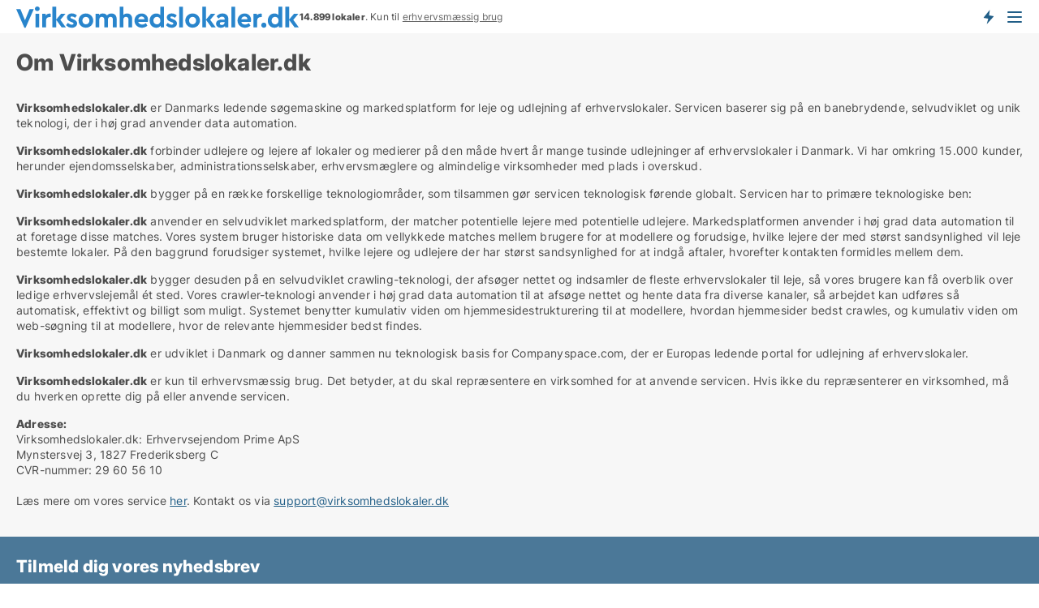

--- FILE ---
content_type: text/html; charset=utf-8
request_url: https://www.virksomhedslokaler.dk/om-virksomhedslokalerdk
body_size: 5619
content:
<!doctype html>
<html lang="da" prefix="og:http://ogp.me/ns#">
<head>
    
<meta charset="UTF-8" />

    <title>Om Virksomhedslokaler.dk</title>
        <meta name="description" content="Læs om Virksomhedslokaler.dk på denne side" />
        <meta property="fb:app_id" content="1651336384902009" />
        <meta property="og:type" content="website" />
        <meta property="og:image" content="https://www.virksomhedslokaler.dk/media/lvdbre4f/microsoftteams-image.png" />
        <meta property="og:image:secure_url" content="https://www.virksomhedslokaler.dk/media/lvdbre4f/microsoftteams-image.png" />
        <meta property="og:image:alt" content="https://www.virksomhedslokaler.dk/media/lvdbre4f/microsoftteams-image.png" />
        <meta property="og:image:width" content="640" />
        <meta property="og:image:height" content="480" />
        <meta property="og:url" content="https://www.virksomhedslokaler.dk/om-virksomhedslokalerdk" />
        <meta property="og:title" content="Om Virksomhedslokaler.dk" />
        <meta property="og:description" content="Læs om Virksomhedslokaler.dk på denne side" />


<link rel="canonical" href="https://www.virksomhedslokaler.dk/om-virksomhedslokalerdk" />

    <meta name="viewport" content="width=device-width, initial-scale=1, maximum-scale=1" />
    <link rel="shortcut icon" href="/images/favicons/favicon-v.svg" type="image/svg+xml" />

    <link rel="stylesheet" type="text/css" href="/css/Fonts.css?v=l5amzXL23WsuXcoOJpQ2lKe_ukE" />


<link rel="stylesheet" href="/bundles/css/styles.css?v=1KNAVQgvDe6YxrUg7dZteHuNPN0" />
<link rel="stylesheet" href="/bundles/css/ie.css?v=eF1J9FJDcBT87G3Du73rGx8U7ws" />

    <link rel="stylesheet" type="text/css" href="/css/Print.css?v=5Dp4GpRlusuVRwtK5iQofvCXFe0" media="print" />
<script>
    window.dataLayer = window.dataLayer || [];
    function gtag() { dataLayer.push(arguments); }
    gtag('consent', 'default', {
        'ad_user_data': 'denied',
        'ad_personalization': 'denied',
        'ad_storage': 'denied',
        'analytics_storage': 'denied'
    });
    gtag('js', new Date());
    gtag('config', 'G-7T8QJMMX4Z');
</script>


</head>
<body class="new-popup-layout">
    
    

<header id="header">
    <section>
<a href="https://www.virksomhedslokaler.dk/" class="logo">
                    <img alt="Ledige erhvervslejemål - find dem på Virksomhedslokaler.dk" title="Ledige erhvervslejemål - find dem på Virksomhedslokaler.dk" src="/media/1002/virksomhedslokaler_logo_349x27.svg"  />
                    
                </a>            <div class="post-logo">
                    <ul class="info" id="presentation_info" data-separator="." data-animate="false">
                        <li><span class="show-desktop"><b>14.899</b> lokaler lige nu på <a class="tos-info" href="javascript:void(0)" popup-content-id="6177" data-anchor="tos_mails" style="text-decoration:underline;"><strong>Danmarks store portal for erhvervsudlejning</strong></a></span><span class="show-mobile"><b>14.899 lokaler</b>. Kun til <a class="tos-info" href="javascript:void(0)" popup-content-id="6177" data-anchor="tos_mails" style="text-decoration:underline;">erhvervsmæssig brug</a></span></li>
                    </ul>


            </div>
            <div class="logo-btns">
                <a id="special_product_button" class="special-product-button" onclick="ShowPreAuthPopup('HeaderSpecialButton', 'Popup_FrequencyUserCreation', '', false, '', '');">Få besked om nye lokaler!</a>

                <div class="notification-buttons show-mobile">
                    
<a data-action="user-notifications" data-api="UserNotificationPopup" data-type="Default" class="notification-counter" style="display:none;"
   data-text="Nye lokaler" data-empty-text="Lokaler der passer til din agent">
    <label data-action="label"></label>
    <span class="counter" data-action="counter"></span>
</a>
                </div>


                    <a class="show-menu-button" onclick="ToggleMenu();"></a>
            </div>
        <div id="slide_nav" class="mobile-navi"></div>
    </section>
        <nav>
                <div  data-single-line="">
                    <aside>
<span><a class="show-desktop regular with-nested" onmouseover="this.prevFontColor=this.style.color;this.style.color='#f5870b'" onmouseout="this.style.color=this.prevFontColor" href="https://www.virksomhedslokaler.dk/om-virksomhedslokalerdk">Om Virksomhedslokaler.dk</a><ul class="nested-links"><li><a class="regular" href="https://www.virksomhedslokaler.dk/kontakt">Kontakt os</a></li><li><a class="regular" href="https://www.virksomhedslokaler.dk/medieomtale">Medieomtale</a></li></ul></span><span><a class="bold with-nested" onmouseover="this.prevFontColor=this.style.color;this.style.color='#f5870b'" onmouseout="this.style.color=this.prevFontColor" href="/erhvervslejemaal">Find erhvervslejemål</a><ul class="nested-links"><li><a class="regular" href="https://www.virksomhedslokaler.dk/leje/butikslokaler">Butik til leje</a></li><li><a class="regular" href="https://www.virksomhedslokaler.dk/leje/kontorlokaler">Kontor til leje</a></li><li><a class="regular" href="https://www.virksomhedslokaler.dk/leje/lagerlokaler">Lager til leje</a></li><li><a class="regular" href="https://www.virksomhedslokaler.dk/leje/kontorhoteller">Kontorhotel</a></li><li><a class="regular" href="https://www.virksomhedslokaler.dk/leje/kontorfaellesskaber">Kontorfællesskab</a></li><li><a class="regular" href="https://www.virksomhedslokaler.dk/leje/kliniklokaler">Klinik til leje</a></li><li><a class="regular" href="https://www.virksomhedslokaler.dk/leje/vaerkstedslokaler">Værksted til leje</a></li><li><a class="regular" href="https://www.virksomhedslokaler.dk/leje/restaurantlokaler">Restaurant til leje</a></li><li><a class="regular" href="https://www.virksomhedslokaler.dk/leje/showrooms">Showroom</a></li></ul></span><span><a class="bold with-nested" onmouseover="this.prevFontColor=this.style.color;this.style.color='#f5870b'" onmouseout="this.style.color=this.prevFontColor" href="/erhvervsmaegler">Find lejer</a><ul class="nested-links"><li><a class="regular" href="https://www.virksomhedslokaler.dk/erhvervsmaegler/kontorlokaler">Udlejning af kontor</a></li><li><a class="regular" href="https://www.virksomhedslokaler.dk/erhvervsmaegler/butikslokaler">Udlejning af butik</a></li><li><a class="regular" href="https://www.virksomhedslokaler.dk/erhvervsmaegler/lagerlokaler">Udlejning af lager</a></li><li><a class="regular" href="https://www.virksomhedslokaler.dk/erhvervsmaegler/butikslokaler">Udlejning af klinik</a></li><li><a class="regular" href="https://www.virksomhedslokaler.dk/erhvervsmaegler/showrooms">Udlejning af showroom</a></li><li><a class="regular" href="https://www.virksomhedslokaler.dk/erhvervsmaegler/restaurantlokaler">Udlejning af restaurant</a></li><li><a class="regular" href="https://www.virksomhedslokaler.dk/erhvervsmaegler/vaerkstedslokaler">Udlejning af værksted</a></li></ul></span><span><a class="regular with-nested" onmouseover="this.prevFontColor=this.style.color;this.style.color='#f5870b'" onmouseout="this.style.color=this.prevFontColor" href="https://www.virksomhedslokaler.dk/viden-om">Viden om</a><ul class="nested-links"><li><a class="regular" href="https://www.virksomhedslokaler.dk/erhvervslokaler-spoergsmaal-svar">Spørgsmål og svar om erhvervslokaler</a></li><li><a class="regular" href="https://www.virksomhedslokaler.dk/blogs">Blog</a></li><li><a class="regular" href="https://www.virksomhedslokaler.dk/nyheder">Nyheder</a></li><li><a class="regular" href="https://www.virksomhedslokaler.dk/ejendomsleksikon">Ejendomsleksikon</a></li></ul></span><span><a class="bold with-nested" onmouseover="this.prevFontColor=this.style.color;this.style.color='#f5870b'" onmouseout="this.style.color=this.prevFontColor" href="https://www.virksomhedslokaler.dk/ejendoms-statistik">Data om erhvervslejemål</a><ul class="nested-links"><li><a class="regular" href="https://www.virksomhedslokaler.dk/ejendoms-statistik/lokaler-udvikling">Udviklingen i udbudte lokaler</a></li><li><a class="regular" href="https://www.virksomhedslokaler.dk/ejendoms-statistik/nye-lokaler-udvikling">Udviklingen i nye udbudte lokaler</a></li><li><a class="regular" href="https://www.virksomhedslokaler.dk/ejendoms-statistik/udlejede-lokaler-udvikling">Udviklingen i udlejede lokaler</a></li></ul></span>                        
                    </aside>
                    <aside>
<a class="show-desktop regular" onmouseover="this.prevFontColor=this.style.color;this.style.color='#f5870b'" onmouseout="this.style.color=this.prevFontColor" href="https://www.virksomhedslokaler.dk/create-user-profile">Opret</a><a class="show-mobile bold" onmouseover="this.prevFontColor=this.style.color;this.style.color='#f5870b'" onmouseout="this.style.color=this.prevFontColor" href="https://www.virksomhedslokaler.dk/create-user-profile">Sign up</a><a class="button orange regular plus" onmouseover="this.prevFontColor=this.style.color;this.style.color='#f5870b'" onmouseout="this.style.color=this.prevFontColor" href="https://www.virksomhedslokaler.dk/opret-lokaleannonce">Opret annonce</a>                                <a class="login show-desktop" href="javascript:ShowLoginPopup()">Log ind</a>
                    </aside>
                </div>
        </nav>
    
</header>


    <main id="layout" class=" narrower">
        <div id="container">
            <div id="mainContent">
                
<div class="breadcrumb head empty" id="simple_bread_crumb"></div>
                <div class="content page-content" id="page_data">
                    
                    






<div class="content-page">
    <h1 data-page-title="1" data-single-line="False">Om Virksomhedslokaler.dk</h1>
    <div data-page-content="1" class="text-section"><p><p><strong>Virksomhedslokaler.dk</strong> er Danmarks ledende søgemaskine og markedsplatform for leje og udlejning af erhvervslokaler. Servicen baserer sig på en banebrydende, selvudviklet og unik teknologi, der i høj grad anvender data automation.</p><p><strong>Virksomhedslokaler.dk</strong> forbinder udlejere og lejere af lokaler og medierer på den måde hvert år mange tusinde udlejninger af erhvervslokaler i Danmark. Vi har omkring 15.000 kunder, herunder ejendomsselskaber, administrationsselskaber, erhvervsmæglere og almindelige virksomheder med plads i overskud.</p><p><strong>Virksomhedslokaler.dk</strong> bygger på en række forskellige teknologiområder, som tilsammen gør servicen teknologisk førende globalt. Servicen har to primære teknologiske ben:</p><p><strong>Virksomhedslokaler.dk</strong> anvender en selvudviklet markedsplatform, der matcher potentielle lejere med potentielle udlejere. Markedsplatformen anvender i høj grad data automation til at foretage disse matches. Vores system bruger historiske data om vellykkede matches mellem brugere for at modellere og forudsige, hvilke lejere der med størst sandsynlighed vil leje bestemte lokaler. På den baggrund forudsiger systemet, hvilke lejere og udlejere der har størst sandsynlighed for at indgå aftaler, hvorefter kontakten formidles mellem dem.</p><p><strong>Virksomhedslokaler.dk</strong> bygger desuden på en selvudviklet crawling-teknologi, der afsøger nettet og indsamler de fleste erhvervslokaler til leje, så vores brugere kan få overblik over ledige erhvervslejemål ét sted. Vores crawler-teknologi anvender i høj grad data automation til at afsøge nettet og hente data fra diverse kanaler, så arbejdet kan udføres så automatisk, effektivt og billigt som muligt. Systemet benytter kumulativ viden om hjemmesidestrukturering til at modellere, hvordan hjemmesider bedst crawles, og kumulativ viden om web-søgning til at modellere, hvor de relevante hjemmesider bedst findes.</p><p><strong>Virksomhedslokaler.dk</strong> er udviklet i Danmark og danner sammen nu teknologisk basis for Companyspace.com, der er Europas ledende portal for udlejning af erhvervslokaler.</p><p><strong>Virksomhedslokaler.dk</strong> er kun til erhvervsmæssig brug. Det betyder, at du skal repræsentere en virksomhed for at anvende servicen. Hvis ikke du repræsenterer en virksomhed, må du hverken oprette dig på eller anvende servicen.</p><p><strong><strong>Adresse:<br /></strong></strong>Virksomhedslokaler.dk: Erhvervsejendom Prime ApS<br />Mynstersvej 3, 1827 Frederiksberg C<br />CVR-nummer: 29 60 56 10<strong><br /></strong><strong><br /></strong>Læs mere om vores service <a href="https://www.virksomhedslokaler.dk/vilkaar">her</a>. Kontakt os via <a href="mailto:support@virksomhedslokaler.dk">support@virksomhedslokaler.dk</a></p></p></div>
</div>

                            <div id="faqItem" data-page-faq-content="1" class="bottom-faq collapsible-blocks  hidden">
                                
                            </div>
                        <div data-extra-custom-page-content="1">
                            
                        </div>


                </div>
            </div>
        </div>
    </main>
    
<footer id="footer">

<div class="newsletter-form" id="newsletter_form_holder">
        <fieldset class="body">
                    <div class="text">
<h3>Tilmeld dig vores nyhedsbrev</h3><p>Jeg vil gerne modtage nyhedsbreve fra Virksomhedslokaler.dk.</p>                    </div>
            
<form action="/Custom/NewsletterSubscriptionForm/Save?referrer=%2fom-virksomhedslokalerdk" data-ajax="true" method="POST" data-ajax-mode="replace-with" data-ajax-update="#newsletter_form_holder" data-ajax-failure="alert('An unexpected error occured. Please contact support@mail.virksomhedslokaler.dk');" data-ajax-begin="LoadingPanel.Show();" data-ajax-complete="LoadingPanel.Hide();" datavalalert="1">
                <ul class="flex-box">
                    <li>
                        

<div class="custom-field">
    <input id="custom-field-input"
           type="text"
           
           class="big"
           placeholder=" "
           name="Email"
           data-val="true"
           data-val-required="Email skal udfyldes"
           data-val-regex-pattern="^([ ]&#x2B;)?([a-zA-Z0-9]([a-zA-Z\d_\-\.]&#x2B;)?)@((\[[0-9]{1,3}\.[0-9]{1,3}\.[0-9]{1,3}\.)|(([a-zA-Z0-9\-]&#x2B;\.)&#x2B;))([a-zA-Z]{2,15}|[0-9]{1,3})(\]?)([ ]&#x2B;)?$"
           data-val-regex="Emailadressen er ikke korrekt" />
    <label for="custom-field-input-label">
        Email
    </label>
</div>
                    </li>
                    <li class="buttons">
                        <input type="hidden" name="FooterMode" value="value" />
                        <input type="submit" class="button big" value="OK" />
                    </li>
                </ul>
</form>
        </fieldset>
</div>

        <div class="body">

        </div>

        <div class="gray-box">
                <div>
                    <h6>Kontakt</h6><div>Virksomhedslokaler.dk <br>Mynstersvej 3, Frederiksberg<br><a href="mailto:support@virksomhedslokaler.dk">support@virksomhedslokaler.dk</a><br>CVR: 29605610</a><br></a><br>Via servicen kan søgere og udbydere finde hinanden. Som ny søger koster opgradering 19 kr. for den første dag og herefter 689kr. per 7 dage i løbende abonnement. Der er ingen binding.</div>
                </div>
                <div>
                    <h6>Vigtige genveje</h6><a class="link regular" href="https://www.virksomhedslokaler.dk/om-virksomhedslokalerdk">Om os</a><br/><a class="link regular" href="https://www.virksomhedslokaler.dk/kontakt">Kontakt</a><br/><a class="link regular" href="https://www.virksomhedslokaler.dk/vilkaar">Vilkår</a><br/><a class="link regular" href="https://www.virksomhedslokaler.dk/vilkaar#abbvilkaar" data-anchor="tos_payment_header">Abonnementsvilkår</a><br/><a class="link regular" href="https://www.virksomhedslokaler.dk/privacy">Persondatapolitik</a><br/><a class="link regular" href="https://www.virksomhedslokaler.dk/cookie-policy-and-terms">Cookiepolitik</a><br/><a class="link regular" href="https://www.virksomhedslokaler.dk/nyheder">Nyheder</a><br/><a class="link regular" href="https://www.virksomhedslokaler.dk/blogs">Blog</a><br/><a class="link regular" href="https://www.virksomhedslokaler.dk/erhvervslokaler-spoergsmaal-svar">Spørgsmål og svar om erhvervslokaler</a><br/><a class="link regular" href="https://www.virksomhedslokaler.dk/ejendomsleksikon">Ejendomsleksikon</a><br/><a class="link regular" href="https://www.virksomhedslokaler.dk/ejendoms-statistik">Ejendomsstatistik</a><br/><a class="link regular" href="/sitemap-information">Info om erhvervslokaler</a><br/><a class="link regular" href="https://www.virksomhedslokaler.dk/ledige-erhvervslejemaal">Sitemap</a>
                </div>
                <div>
                    <h6>Populære søgninger</h6><a class="link regular" href="https://www.virksomhedslokaler.dk/leje/lagerlokaler/region-sjaelland">Lager til leje Sjælland</a><br/><a class="link regular" href="https://www.virksomhedslokaler.dk/erhvervslejemaal/aalborg">Erhvervslejemål Aalborg</a><br/><a class="link regular" href="https://www.virksomhedslokaler.dk/erhvervslejemaal/aarhus">Erhvervslejemål Århus</a><br/><a class="link regular" href="https://www.virksomhedslokaler.dk/leje/butikslokaler/aarhus">Butik til leje Århus</a><br/><a class="link regular" href="https://www.virksomhedslokaler.dk/leje/butikslokaler/frederiksberg">Butik til leje Frederiksberg</a><br/><a class="link regular" href="https://www.virksomhedslokaler.dk/erhvervslejemaal/odense">Erhvervslejemål Odense</a><br/><a class="link regular" href="https://www.virksomhedslokaler.dk/leje/lagerlokaler/koebenhavn">Lager til leje København</a>
                </div>
                <div>
                    <h6>Populære søgninger</h6><a class="link regular" href="https://www.virksomhedslokaler.dk/leje/lagerlokaler/region-nordjylland">Lagerbygning til leje Nordjylland</a><br/><a class="link regular" href="https://www.virksomhedslokaler.dk/erhvervslejemaal/koebenhavn">Erhvervslejemål København</a><br/><a class="link regular" href="https://www.virksomhedslokaler.dk/leje/lagerlokaler">Lager til leje</a><br/><a class="link regular" href="https://www.virksomhedslokaler.dk/leje/butikslokaler">Butikker til leje</a><br/><a class="link regular" href="https://www.virksomhedslokaler.dk/leje/kontorlokaler/koebenhavn">Kontor København</a><br/><a class="link regular" href="https://www.virksomhedslokaler.dk/leje/vaerkstedslokaler">Værksted til leje</a><br/><a class="link regular" href="https://www.virksomhedslokaler.dk/leje/restaurantlokaler/koebenhavn">Restaurant til leje København</a><br/><a class="link regular" href="https://www.virksomhedslokaler.dk/kontorudlejning">Kontorudlejning</a>
                </div>
                <div>
                    <h6>Populære søgninger</h6><a class="link regular" href="https://www.virksomhedslokaler.dk/erhvervslejemaal/koebenhavn-k">Lokaler til leje København</a><br/><a class="link regular" href="https://www.virksomhedslokaler.dk/leje/restaurantlokaler">Restaurant til leje</a><br/><a class="link regular" href="https://www.virksomhedslokaler.dk/erhvervslejemaal/kolding">Lager Kolding</a><br/><a class="link regular" href="https://www.virksomhedslokaler.dk/leje/kontorlokaler/aarhus">Kontorlokaler til leje</a><br/><a class="link regular" href="https://www.virksomhedslokaler.dk/leje/butikslokaler/koebenhavn">Butikslokaler til leje København</a><br/><a class="link regular" href="https://www.virksomhedslokaler.dk/leje/kontorlokaler/frederiksberg">Kontorfællesskab Frederiksberg</a><br/><a class="link regular" href="https://www.virksomhedslokaler.dk/leje/kontorlokaler/aarhus">Kontor til leje</a>
                </div>
        </div>
</footer>


    

    

    <div id="page_scripts" class="page-scripts">
        

<script>
    var PageData = {
        Portal: 'DualBrandCommercial',
        Country: 'Denmark',
        IsMobileDevice: false,
        CurrentNodeQueryString: 'nodeId=3069',
        QueryString: '&nodeId=3069',
        LoggedIn: false,
        CookiesAccepted: false,
        UserId: 0,
        ConfirmButton: 'OK',
        CancelButton: 'Fortryd',
        ClosePopupLink: 'Luk popup ved at trykke her',
        Language: '',
        BlockFrequencyPopup: false
    }
</script>


<script src="/bundles/jquery.js?v=aKbwMHGbb84OAt1G1zfITUu3qNQ"></script>
<script src="/bundles/jqueryMVC.js?v=SpSh1U0rsRdLf77QrvwK4tkWI9A"></script>
<script src="/bundles/vue.js?v=fVmhLCX79s3rubZMMYH5DvghKu0"></script>
<script src="/bundles/Global.js?v=89y3huQjaK7RKsCuiAuObn5VZIo"></script>
<script src="/bundles/LPSite.js?v=mRJMVhvkaDx82r6PamLN1oCE7UM"></script>
<script src="/bundles/Controls.js?v=CivIkfClrShvNCWTuzE0Nzv_CM8"></script>

    <script src="/bundles/SignalRNotifications.js?v=4dsXh3zvpuYphIsJjCLNlDZ8t78"></script>
    <script>
        var PushNotificationsKey = 'BO1FskWXD4TzLZVH1vAGiFrMJwAenZOZPanKCbc4K16zbD7OsnfggSfvrLHL3eA-yDvtO6Fx7mugtkoshPTsSsI';
    </script>
    <script>
        var PreAuthPopup_BlinkingTitle = 'Afventer svar';
    </script>
    <script src="/bundles/PreAuthPopup.js?v=bYinScYh6Wf6JK6POKHNx2yeGzo"></script>


    <script src="/bundles/InfoLabelPresentation.js?v=eCY-lxd1EUAAKtrEu3SbGit2_To"></script>
    <script src="/bundles/NotificationButton.js?v=6ca2rJBo1U_Cdxjx9K4gbRd8fik"></script>
    <script src="/bundles/LanguageVersionPageLinks.js?v=Ed1VjPqtUHBRpAB6V5UpyeUTw5k"></script>
    <script src="/bundles/HeadSection.js?v=PRtdeMn8yctxdq067lB72_484Ek"></script>
    <script src="/bundles/PageFaqContent.js?v=fEkNMbaIGWSCMdlwPmaVO5kdxJ4"></script>
    <script src="/bundles/AnchorTabs.js?v=FonUJzeWV1Q-7fo-f-t4Lz2tkGQ"></script>
    <script src="/bundles/PushNotification.js?v=meMoUP5djWVQf4soT-F0AFrKcuo"></script>

<script>StartupFuncs.push('InfoLabelPresentation_Init');</script><script>var CampUserId = GetLocalStorage('CampUserId');</script><script>function ResetCampIdParams() {
                                                    if (CampUserId) $('form[action]').each(function(){ $(this).attr('action', $(this).attr('action').AddGetParam('campuserid', CampUserId)); });
                                                }</script><script>$(ResetCampIdParams);</script><script>$(document).ajaxComplete(ResetCampIdParams);</script>


        
    </div>
    
    


    

    
</body>
</html>



--- FILE ---
content_type: text/css; charset=UTF-8
request_url: https://www.virksomhedslokaler.dk/css/Fonts.css?v=l5amzXL23WsuXcoOJpQ2lKe_ukE
body_size: 148
content:
@font-face{font-family:Inter;src:local(Inter-Regular),url(fonts/Inter/Inter-Regular.woff2?v=M2AKKFUyw7j1prd73M0E72g81HE) format("woff2"),url(fonts/Inter/Inter-Regular.woff?v=cTZT0cpdl61dsV5NqlGjhKEGXF0) format("woff"),url(fonts/Inter/Inter-Regular.ttf?v=Trz7c0zrkX_MUhmNfp21dnP7S0k) format("truetype");font-weight:normal;font-style:normal;font-stretch:normal}@font-face{font-family:Inter;src:local(Inter-Medium),url(fonts/Inter/Inter-Medium.woff2?v=2U7Kvywo7nT9qaIZ-3EkZGCAS_c) format("woff2"),url(fonts/Inter/Inter-Medium.woff?v=_Lg9WaDr-jBX-wvhuIObTUPZL_E) format("woff"),url(fonts/Inter/Inter-Medium.ttf?v=CwbTHEGovmVirzx98NVbiyYjE7c) format("truetype");font-weight:500;font-style:normal;font-stretch:normal}@font-face{font-family:Inter;src:local(Inter-Bold),url(fonts/Inter/Inter-Bold.woff2?v=jEPjySTPB9q8TvRjIJUwI2zP5SU) format("woff2"),url(fonts/Inter/Inter-Bold.woff?v=jEPjySTPB9q8TvRjIJUwI2zP5SU) format("woff"),url(fonts/Inter/Inter-Bold.ttf?v=SOoMeDwasybbM_SW5NKbvGAXEfI) format("truetype");font-weight:700;font-style:normal;font-stretch:normal}@font-face{font-family:Inter;src:local(Inter-Bold),url(fonts/Inter/Inter-ExtraBold.ttf?v=J2BX4JIgWTSttMtG4-NGBYq5PSM) format("truetype");font-weight:700;font-style:normal;font-stretch:normal}

--- FILE ---
content_type: text/css; charset=UTF-8
request_url: https://www.virksomhedslokaler.dk/bundles/css/styles.css?v=1KNAVQgvDe6YxrUg7dZteHuNPN0
body_size: 111439
content:
/* input(5125,19): run-time error CSS1030: Expected identifier, found '.'
input(5125,40): run-time error CSS1025: Expected comma or open brace, found ')'
input(5128,19): run-time error CSS1030: Expected identifier, found '.'
input(5128,40): run-time error CSS1025: Expected comma or open brace, found ')'
input(5643,31): run-time error CSS1030: Expected identifier, found '.'
input(5643,71): run-time error CSS1025: Expected comma or open brace, found ')'
input(5646,31): run-time error CSS1030: Expected identifier, found '.'
input(5646,80): run-time error CSS1025: Expected comma or open brace, found ')'
input(5649,34): run-time error CSS1030: Expected identifier, found '.'
input(5649,103): run-time error CSS1025: Expected comma or open brace, found ')'
input(6086,35): run-time error CSS1030: Expected identifier, found '>'
input(6086,48): run-time error CSS1025: Expected comma or open brace, found ')'
input(6102,28): run-time error CSS1030: Expected identifier, found '>'
input(6102,75): run-time error CSS1025: Expected comma or open brace, found ')'
input(6107,28): run-time error CSS1030: Expected identifier, found '>'
input(6107,75): run-time error CSS1025: Expected comma or open brace, found ')'
input(6111,28): run-time error CSS1030: Expected identifier, found '>'
input(6111,75): run-time error CSS1025: Expected comma or open brace, found ')'
input(6284,28): run-time error CSS1030: Expected identifier, found '['
input(6284,33): run-time error CSS1031: Expected selector, found '='
input(6284,33): run-time error CSS1025: Expected comma or open brace, found '='
input(6288,28): run-time error CSS1030: Expected identifier, found '['
input(6288,33): run-time error CSS1031: Expected selector, found '='
input(6288,33): run-time error CSS1025: Expected comma or open brace, found '='
input(6292,28): run-time error CSS1030: Expected identifier, found '['
input(6292,33): run-time error CSS1031: Expected selector, found '='
input(6292,33): run-time error CSS1025: Expected comma or open brace, found '='
input(6296,28): run-time error CSS1030: Expected identifier, found '['
input(6296,33): run-time error CSS1031: Expected selector, found '='
input(6296,33): run-time error CSS1025: Expected comma or open brace, found '='
input(6299,28): run-time error CSS1030: Expected identifier, found '['
input(6299,33): run-time error CSS1031: Expected selector, found '='
input(6299,33): run-time error CSS1025: Expected comma or open brace, found '='
input(6353,18): run-time error CSS1030: Expected identifier, found '['
input(6353,23): run-time error CSS1031: Expected selector, found '='
input(6353,23): run-time error CSS1025: Expected comma or open brace, found '='
input(6356,18): run-time error CSS1030: Expected identifier, found '['
input(6356,23): run-time error CSS1031: Expected selector, found '='
input(6356,23): run-time error CSS1025: Expected comma or open brace, found '='
input(6359,18): run-time error CSS1030: Expected identifier, found '['
input(6359,23): run-time error CSS1031: Expected selector, found '='
input(6359,23): run-time error CSS1025: Expected comma or open brace, found '='
input(6362,18): run-time error CSS1030: Expected identifier, found '['
input(6362,23): run-time error CSS1031: Expected selector, found '='
input(6362,23): run-time error CSS1025: Expected comma or open brace, found '='
input(6366,18): run-time error CSS1030: Expected identifier, found '['
input(6366,23): run-time error CSS1031: Expected selector, found '='
input(6366,23): run-time error CSS1025: Expected comma or open brace, found '='
input(7190,18): run-time error CSS1030: Expected identifier, found '>'
input(7190,79): run-time error CSS1025: Expected comma or open brace, found ')'
input(7195,18): run-time error CSS1030: Expected identifier, found '>'
input(7195,79): run-time error CSS1025: Expected comma or open brace, found ')'
input(7207,19): run-time error CSS1030: Expected identifier, found '>'
input(7207,49): run-time error CSS1025: Expected comma or open brace, found ')'
input(7223,21): run-time error CSS1030: Expected identifier, found '#page_control'
input(7223,49): run-time error CSS1025: Expected comma or open brace, found ')'
input(7227,21): run-time error CSS1030: Expected identifier, found '#page_control'
input(7227,49): run-time error CSS1025: Expected comma or open brace, found ')'
input(7238,21): run-time error CSS1030: Expected identifier, found '#page_control'
input(7238,49): run-time error CSS1025: Expected comma or open brace, found ')'
input(7247,21): run-time error CSS1030: Expected identifier, found '#page_control'
input(7247,49): run-time error CSS1025: Expected comma or open brace, found ')'
input(7252,21): run-time error CSS1030: Expected identifier, found '#page_control'
input(7252,49): run-time error CSS1025: Expected comma or open brace, found ')'
input(7255,21): run-time error CSS1030: Expected identifier, found '#page_control'
input(7255,49): run-time error CSS1025: Expected comma or open brace, found ')'
input(7258,21): run-time error CSS1030: Expected identifier, found '#page_control'
input(7258,49): run-time error CSS1025: Expected comma or open brace, found ')'
input(7276,23): run-time error CSS1030: Expected identifier, found '#page_control'
input(7276,51): run-time error CSS1025: Expected comma or open brace, found ')'
input(7282,21): run-time error CSS1030: Expected identifier, found '#page_control'
input(7282,49): run-time error CSS1025: Expected comma or open brace, found ')'
input(7288,23): run-time error CSS1030: Expected identifier, found '#page_control'
input(7288,51): run-time error CSS1025: Expected comma or open brace, found ')'
input(7293,23): run-time error CSS1030: Expected identifier, found '#page_control'
input(7293,51): run-time error CSS1025: Expected comma or open brace, found ')'
input(7298,23): run-time error CSS1030: Expected identifier, found '#page_control'
input(7298,51): run-time error CSS1025: Expected comma or open brace, found ')'
input(7305,23): run-time error CSS1030: Expected identifier, found '#page_control'
input(7305,51): run-time error CSS1025: Expected comma or open brace, found ')'
input(7312,19): run-time error CSS1030: Expected identifier, found '>'
input(7312,47): run-time error CSS1025: Expected comma or open brace, found ')'
input(7321,21): run-time error CSS1030: Expected identifier, found '.'
input(7321,47): run-time error CSS1025: Expected comma or open brace, found ')'
input(7331,21): run-time error CSS1030: Expected identifier, found '.'
input(7331,47): run-time error CSS1025: Expected comma or open brace, found ')'
input(7337,21): run-time error CSS1030: Expected identifier, found '.'
input(7337,47): run-time error CSS1025: Expected comma or open brace, found ')'
input(7346,21): run-time error CSS1030: Expected identifier, found '.'
input(7346,47): run-time error CSS1025: Expected comma or open brace, found ')'
input(7352,21): run-time error CSS1030: Expected identifier, found '.'
input(7352,47): run-time error CSS1025: Expected comma or open brace, found ')'
input(7358,21): run-time error CSS1030: Expected identifier, found '.'
input(7358,58): run-time error CSS1025: Expected comma or open brace, found ')'
input(7363,21): run-time error CSS1030: Expected identifier, found '.'
input(7363,58): run-time error CSS1025: Expected comma or open brace, found ')'
input(7479,21): run-time error CSS1030: Expected identifier, found '.'
input(7479,63): run-time error CSS1025: Expected comma or open brace, found ')'
input(7487,21): run-time error CSS1030: Expected identifier, found '.'
input(7487,63): run-time error CSS1025: Expected comma or open brace, found ')'
input(7491,21): run-time error CSS1030: Expected identifier, found '.'
input(7491,63): run-time error CSS1025: Expected comma or open brace, found ')'
input(7498,21): run-time error CSS1030: Expected identifier, found '.'
input(7498,63): run-time error CSS1025: Expected comma or open brace, found ')'
input(7502,21): run-time error CSS1030: Expected identifier, found '.'
input(7502,63): run-time error CSS1025: Expected comma or open brace, found ')'
input(7506,19): run-time error CSS1030: Expected identifier, found '>'
input(7506,63): run-time error CSS1025: Expected comma or open brace, found ')'
input(7524,19): run-time error CSS1030: Expected identifier, found '>'
input(7524,63): run-time error CSS1025: Expected comma or open brace, found ')'
input(7531,19): run-time error CSS1030: Expected identifier, found '>'
input(7531,63): run-time error CSS1025: Expected comma or open brace, found ')'
input(7536,19): run-time error CSS1030: Expected identifier, found '>'
input(7536,63): run-time error CSS1025: Expected comma or open brace, found ')'
input(7541,19): run-time error CSS1030: Expected identifier, found '>'
input(7544,17): run-time error CSS1025: Expected comma or open brace, found ')'
input(7551,19): run-time error CSS1030: Expected identifier, found '>'
input(7554,17): run-time error CSS1025: Expected comma or open brace, found ')'
input(7559,19): run-time error CSS1030: Expected identifier, found '>'
input(7562,17): run-time error CSS1025: Expected comma or open brace, found ')'
input(7573,19): run-time error CSS1030: Expected identifier, found '>'
input(7576,17): run-time error CSS1025: Expected comma or open brace, found ')'
input(7579,19): run-time error CSS1030: Expected identifier, found '>'
input(7582,17): run-time error CSS1025: Expected comma or open brace, found ')'
input(7590,19): run-time error CSS1030: Expected identifier, found '>'
input(7593,17): run-time error CSS1025: Expected comma or open brace, found ')'
input(7597,19): run-time error CSS1030: Expected identifier, found '>'
input(7600,17): run-time error CSS1025: Expected comma or open brace, found ')'
input(8133,56): run-time error CSS1030: Expected identifier, found '['
input(8133,61): run-time error CSS1031: Expected selector, found '='
input(8133,61): run-time error CSS1025: Expected comma or open brace, found '='
input(8140,56): run-time error CSS1030: Expected identifier, found '['
input(8140,61): run-time error CSS1031: Expected selector, found '='
input(8140,61): run-time error CSS1025: Expected comma or open brace, found '='
input(8147,56): run-time error CSS1030: Expected identifier, found '['
input(8147,61): run-time error CSS1031: Expected selector, found '='
input(8147,61): run-time error CSS1025: Expected comma or open brace, found '='
input(8154,56): run-time error CSS1030: Expected identifier, found '['
input(8154,61): run-time error CSS1031: Expected selector, found '='
input(8154,61): run-time error CSS1025: Expected comma or open brace, found '='
input(8160,56): run-time error CSS1030: Expected identifier, found '['
input(8160,61): run-time error CSS1031: Expected selector, found '='
input(8160,61): run-time error CSS1025: Expected comma or open brace, found '='
input(8211,27): run-time error CSS1030: Expected identifier, found '.'
input(8211,43): run-time error CSS1025: Expected comma or open brace, found ')'
input(8215,27): run-time error CSS1030: Expected identifier, found '.'
input(8215,43): run-time error CSS1025: Expected comma or open brace, found ')'
input(8221,27): run-time error CSS1030: Expected identifier, found '.'
input(8221,43): run-time error CSS1025: Expected comma or open brace, found ')'
input(8232,27): run-time error CSS1030: Expected identifier, found '.'
input(8232,43): run-time error CSS1025: Expected comma or open brace, found ')'
input(8244,27): run-time error CSS1030: Expected identifier, found '.'
input(8244,43): run-time error CSS1025: Expected comma or open brace, found ')'
input(8247,27): run-time error CSS1030: Expected identifier, found '.'
input(8247,43): run-time error CSS1025: Expected comma or open brace, found ')'
input(8256,27): run-time error CSS1030: Expected identifier, found '.'
input(8256,43): run-time error CSS1025: Expected comma or open brace, found ')'
input(8260,27): run-time error CSS1030: Expected identifier, found '.'
input(8260,43): run-time error CSS1025: Expected comma or open brace, found ')'
input(8263,27): run-time error CSS1030: Expected identifier, found '.'
input(8263,43): run-time error CSS1025: Expected comma or open brace, found ')'
input(8266,27): run-time error CSS1030: Expected identifier, found '.'
input(8266,43): run-time error CSS1025: Expected comma or open brace, found ')'
input(8272,29): run-time error CSS1030: Expected identifier, found '.'
input(8272,45): run-time error CSS1025: Expected comma or open brace, found ')'
input(8276,27): run-time error CSS1030: Expected identifier, found '.'
input(8276,43): run-time error CSS1025: Expected comma or open brace, found ')'
input(8282,27): run-time error CSS1030: Expected identifier, found '.'
input(8282,43): run-time error CSS1025: Expected comma or open brace, found ')'
input(8287,18): run-time error CSS1030: Expected identifier, found '>'
input(8287,74): run-time error CSS1025: Expected comma or open brace, found ')'
input(8294,18): run-time error CSS1030: Expected identifier, found '>'
input(8294,74): run-time error CSS1025: Expected comma or open brace, found ')'
input(8297,18): run-time error CSS1030: Expected identifier, found '>'
input(8297,74): run-time error CSS1025: Expected comma or open brace, found ')'
input(8309,18): run-time error CSS1030: Expected identifier, found '>'
input(8309,74): run-time error CSS1025: Expected comma or open brace, found ')'
input(8312,18): run-time error CSS1030: Expected identifier, found '>'
input(8312,74): run-time error CSS1025: Expected comma or open brace, found ')'
input(8321,18): run-time error CSS1030: Expected identifier, found '>'
input(8321,74): run-time error CSS1025: Expected comma or open brace, found ')'
input(8325,18): run-time error CSS1030: Expected identifier, found '>'
input(8325,74): run-time error CSS1025: Expected comma or open brace, found ')'
input(8338,31): run-time error CSS1030: Expected identifier, found '#fuContactInfoLogo'
input(8338,49): run-time error CSS1025: Expected comma or open brace, found ')'
input(8342,31): run-time error CSS1030: Expected identifier, found '#fuContactInfoLogo'
input(8342,49): run-time error CSS1025: Expected comma or open brace, found ')'
input(8714,44): run-time error CSS1030: Expected identifier, found '['
input(8714,49): run-time error CSS1031: Expected selector, found '='
input(8714,49): run-time error CSS1025: Expected comma or open brace, found '='
input(8719,44): run-time error CSS1030: Expected identifier, found '['
input(8719,49): run-time error CSS1031: Expected selector, found '='
input(8719,49): run-time error CSS1025: Expected comma or open brace, found '='
input(8724,44): run-time error CSS1030: Expected identifier, found '['
input(8724,49): run-time error CSS1031: Expected selector, found '='
input(8724,49): run-time error CSS1025: Expected comma or open brace, found '='
input(8729,44): run-time error CSS1030: Expected identifier, found '['
input(8729,49): run-time error CSS1031: Expected selector, found '='
input(8729,49): run-time error CSS1025: Expected comma or open brace, found '='
input(8733,44): run-time error CSS1030: Expected identifier, found '['
input(8733,49): run-time error CSS1031: Expected selector, found '='
input(8733,49): run-time error CSS1025: Expected comma or open brace, found '='
input(9070,35): run-time error CSS1030: Expected identifier, found '>'
input(9070,40): run-time error CSS1025: Expected comma or open brace, found ')'
input(9075,37): run-time error CSS1030: Expected identifier, found '>'
input(9075,42): run-time error CSS1025: Expected comma or open brace, found ')'
input(9080,35): run-time error CSS1030: Expected identifier, found '>'
input(9080,40): run-time error CSS1025: Expected comma or open brace, found ')'
input(9083,35): run-time error CSS1030: Expected identifier, found '>'
input(9083,40): run-time error CSS1025: Expected comma or open brace, found ')'
input(9087,35): run-time error CSS1030: Expected identifier, found '>'
input(9087,40): run-time error CSS1025: Expected comma or open brace, found ')'
input(9610,13): run-time error CSS1030: Expected identifier, found '>'
input(9610,41): run-time error CSS1025: Expected comma or open brace, found ')'
input(9617,15): run-time error CSS1030: Expected identifier, found '>'
input(9617,43): run-time error CSS1025: Expected comma or open brace, found ')'
input(9621,13): run-time error CSS1030: Expected identifier, found '>'
input(9621,41): run-time error CSS1025: Expected comma or open brace, found ')'
input(9635,13): run-time error CSS1030: Expected identifier, found '>'
input(9635,41): run-time error CSS1025: Expected comma or open brace, found ')'
input(9638,13): run-time error CSS1030: Expected identifier, found '>'
input(9638,41): run-time error CSS1025: Expected comma or open brace, found ')'
input(9647,13): run-time error CSS1030: Expected identifier, found '>'
input(9647,41): run-time error CSS1025: Expected comma or open brace, found ')'
input(9651,13): run-time error CSS1030: Expected identifier, found '>'
input(9651,41): run-time error CSS1025: Expected comma or open brace, found ')'
input(9654,13): run-time error CSS1030: Expected identifier, found '>'
input(9654,41): run-time error CSS1025: Expected comma or open brace, found ')'
input(9659,13): run-time error CSS1030: Expected identifier, found '>'
input(9659,41): run-time error CSS1025: Expected comma or open brace, found ')'
input(9667,13): run-time error CSS1030: Expected identifier, found '>'
input(9667,41): run-time error CSS1025: Expected comma or open brace, found ')'
input(9670,13): run-time error CSS1030: Expected identifier, found '>'
input(9670,41): run-time error CSS1025: Expected comma or open brace, found ')'
input(9673,13): run-time error CSS1030: Expected identifier, found '>'
input(9673,41): run-time error CSS1025: Expected comma or open brace, found ')'
input(9688,13): run-time error CSS1030: Expected identifier, found '>'
input(9688,41): run-time error CSS1025: Expected comma or open brace, found ')'
input(9691,13): run-time error CSS1030: Expected identifier, found '>'
input(9691,41): run-time error CSS1025: Expected comma or open brace, found ')'
input(9694,13): run-time error CSS1030: Expected identifier, found '>'
input(9694,41): run-time error CSS1025: Expected comma or open brace, found ')'
input(9699,13): run-time error CSS1030: Expected identifier, found '>'
input(9699,41): run-time error CSS1025: Expected comma or open brace, found ')'
input(9704,13): run-time error CSS1030: Expected identifier, found '>'
input(9704,41): run-time error CSS1025: Expected comma or open brace, found ')'
input(9707,13): run-time error CSS1030: Expected identifier, found '>'
input(9707,41): run-time error CSS1025: Expected comma or open brace, found ')'
input(9728,13): run-time error CSS1030: Expected identifier, found '>'
input(9728,41): run-time error CSS1025: Expected comma or open brace, found ')'
input(9736,13): run-time error CSS1030: Expected identifier, found '>'
input(9736,41): run-time error CSS1025: Expected comma or open brace, found ')'
input(9742,13): run-time error CSS1030: Expected identifier, found '>'
input(9742,41): run-time error CSS1025: Expected comma or open brace, found ')'
input(9747,13): run-time error CSS1030: Expected identifier, found '>'
input(9747,41): run-time error CSS1025: Expected comma or open brace, found ')'
input(9753,13): run-time error CSS1030: Expected identifier, found '>'
input(9753,41): run-time error CSS1025: Expected comma or open brace, found ')'
input(9759,13): run-time error CSS1030: Expected identifier, found '>'
input(9759,41): run-time error CSS1025: Expected comma or open brace, found ')'
input(9762,13): run-time error CSS1030: Expected identifier, found '>'
input(9762,41): run-time error CSS1025: Expected comma or open brace, found ')'
input(9765,13): run-time error CSS1030: Expected identifier, found '>'
input(9765,41): run-time error CSS1025: Expected comma or open brace, found ')'
input(9773,13): run-time error CSS1030: Expected identifier, found '>'
input(9773,41): run-time error CSS1025: Expected comma or open brace, found ')'
input(9779,13): run-time error CSS1030: Expected identifier, found '>'
input(9779,41): run-time error CSS1025: Expected comma or open brace, found ')'
input(9828,24): run-time error CSS1030: Expected identifier, found '.'
input(9828,30): run-time error CSS1025: Expected comma or open brace, found ')'
input(9859,24): run-time error CSS1030: Expected identifier, found '.'
input(9859,37): run-time error CSS1025: Expected comma or open brace, found ')'
input(9912,28): run-time error CSS1030: Expected identifier, found '.'
input(9912,45): run-time error CSS1025: Expected comma or open brace, found ')'
input(9922,28): run-time error CSS1030: Expected identifier, found '.'
input(9922,45): run-time error CSS1025: Expected comma or open brace, found ')'
input(10191,42): run-time error CSS1030: Expected identifier, found '['
input(10191,47): run-time error CSS1031: Expected selector, found '='
input(10191,47): run-time error CSS1025: Expected comma or open brace, found '='
input(10198,42): run-time error CSS1030: Expected identifier, found '['
input(10198,47): run-time error CSS1031: Expected selector, found '='
input(10198,47): run-time error CSS1025: Expected comma or open brace, found '='
input(10205,42): run-time error CSS1030: Expected identifier, found '['
input(10205,47): run-time error CSS1031: Expected selector, found '='
input(10205,47): run-time error CSS1025: Expected comma or open brace, found '='
input(10212,42): run-time error CSS1030: Expected identifier, found '['
input(10212,47): run-time error CSS1031: Expected selector, found '='
input(10212,47): run-time error CSS1025: Expected comma or open brace, found '='
input(10218,42): run-time error CSS1030: Expected identifier, found '['
input(10218,47): run-time error CSS1031: Expected selector, found '='
input(10218,47): run-time error CSS1025: Expected comma or open brace, found '='
input(10524,19): run-time error CSS1030: Expected identifier, found '>'
input(10524,29): run-time error CSS1025: Expected comma or open brace, found ')'
input(10529,19): run-time error CSS1030: Expected identifier, found '>'
input(10529,29): run-time error CSS1025: Expected comma or open brace, found ')'
input(10537,19): run-time error CSS1030: Expected identifier, found '>'
input(10537,29): run-time error CSS1025: Expected comma or open brace, found ')'
input(10540,19): run-time error CSS1030: Expected identifier, found '>'
input(10540,29): run-time error CSS1025: Expected comma or open brace, found ')'
input(10544,19): run-time error CSS1030: Expected identifier, found '>'
input(10544,29): run-time error CSS1025: Expected comma or open brace, found ')'
input(10547,19): run-time error CSS1030: Expected identifier, found '>'
input(10547,29): run-time error CSS1025: Expected comma or open brace, found ')'
input(10552,19): run-time error CSS1030: Expected identifier, found '>'
input(10552,29): run-time error CSS1025: Expected comma or open brace, found ')'
input(10563,19): run-time error CSS1030: Expected identifier, found '>'
input(10563,29): run-time error CSS1025: Expected comma or open brace, found ')'
input(10594,21): run-time error CSS1030: Expected identifier, found '#login_box_popup'
input(10594,37): run-time error CSS1025: Expected comma or open brace, found ')'
input(10806,20): run-time error CSS1030: Expected identifier, found '>'
input(10806,41): run-time error CSS1025: Expected comma or open brace, found ')'
input(10811,20): run-time error CSS1030: Expected identifier, found '#payment_pre_load'
input(10811,96): run-time error CSS1025: Expected comma or open brace, found ')'
input(10815,20): run-time error CSS1030: Expected identifier, found '#payment_pre_load'
input(10815,96): run-time error CSS1025: Expected comma or open brace, found ')'
input(10834,39): run-time error CSS1030: Expected identifier, found '~'
input(10834,56): run-time error CSS1025: Expected comma or open brace, found ')'
input(10842,39): run-time error CSS1030: Expected identifier, found '~'
input(10842,56): run-time error CSS1025: Expected comma or open brace, found ')'
input(10865,38): run-time error CSS1030: Expected identifier, found '.'
input(10865,51): run-time error CSS1025: Expected comma or open brace, found ')'
input(10943,20): run-time error CSS1030: Expected identifier, found '>'
input(10943,37): run-time error CSS1025: Expected comma or open brace, found ')'
input(10950,13): run-time error CSS1030: Expected identifier, found '>'
input(10950,30): run-time error CSS1025: Expected comma or open brace, found ')'
input(11137,45): run-time error CSS1030: Expected identifier, found '['
input(11137,50): run-time error CSS1031: Expected selector, found '='
input(11137,50): run-time error CSS1025: Expected comma or open brace, found '='
input(11141,45): run-time error CSS1030: Expected identifier, found '['
input(11141,50): run-time error CSS1031: Expected selector, found '='
input(11141,50): run-time error CSS1025: Expected comma or open brace, found '='
input(11145,45): run-time error CSS1030: Expected identifier, found '['
input(11145,50): run-time error CSS1031: Expected selector, found '='
input(11145,50): run-time error CSS1025: Expected comma or open brace, found '='
input(11149,45): run-time error CSS1030: Expected identifier, found '['
input(11149,50): run-time error CSS1031: Expected selector, found '='
input(11149,50): run-time error CSS1025: Expected comma or open brace, found '='
input(11152,45): run-time error CSS1030: Expected identifier, found '['
input(11152,50): run-time error CSS1031: Expected selector, found '='
input(11152,50): run-time error CSS1025: Expected comma or open brace, found '='
input(11187,15): run-time error CSS1030: Expected identifier, found '.'
input(11187,40): run-time error CSS1025: Expected comma or open brace, found ')'
input(11227,19): run-time error CSS1030: Expected identifier, found '>'
input(11227,59): run-time error CSS1025: Expected comma or open brace, found ')'
input(11240,19): run-time error CSS1030: Expected identifier, found '>'
input(11240,59): run-time error CSS1025: Expected comma or open brace, found ')'
input(11244,19): run-time error CSS1030: Expected identifier, found '>'
input(11244,59): run-time error CSS1025: Expected comma or open brace, found ')'
input(11247,19): run-time error CSS1030: Expected identifier, found '>'
input(11247,59): run-time error CSS1025: Expected comma or open brace, found ')'
input(11250,19): run-time error CSS1030: Expected identifier, found '>'
input(11250,59): run-time error CSS1025: Expected comma or open brace, found ')'
input(11261,19): run-time error CSS1030: Expected identifier, found '>'
input(11261,59): run-time error CSS1025: Expected comma or open brace, found ')'
input(11264,19): run-time error CSS1030: Expected identifier, found '>'
input(11264,59): run-time error CSS1025: Expected comma or open brace, found ')'
input(11267,19): run-time error CSS1030: Expected identifier, found '>'
input(11267,59): run-time error CSS1025: Expected comma or open brace, found ')'
input(11288,19): run-time error CSS1030: Expected identifier, found '>'
input(11288,59): run-time error CSS1025: Expected comma or open brace, found ')'
input(11295,19): run-time error CSS1030: Expected identifier, found '>'
input(11295,59): run-time error CSS1025: Expected comma or open brace, found ')'
input(11300,19): run-time error CSS1030: Expected identifier, found '>'
input(11300,59): run-time error CSS1025: Expected comma or open brace, found ')'
input(11304,19): run-time error CSS1030: Expected identifier, found '>'
input(11304,59): run-time error CSS1025: Expected comma or open brace, found ')'
input(11325,19): run-time error CSS1030: Expected identifier, found '>'
input(11325,59): run-time error CSS1025: Expected comma or open brace, found ')'
input(11332,19): run-time error CSS1030: Expected identifier, found '>'
input(11332,59): run-time error CSS1025: Expected comma or open brace, found ')'
input(11337,19): run-time error CSS1030: Expected identifier, found '>'
input(11337,59): run-time error CSS1025: Expected comma or open brace, found ')'
input(14203,19): run-time error CSS1030: Expected identifier, found '>'
input(14203,58): run-time error CSS1025: Expected comma or open brace, found ')'
input(14207,19): run-time error CSS1030: Expected identifier, found '>'
input(14207,58): run-time error CSS1025: Expected comma or open brace, found ')'
input(14213,19): run-time error CSS1030: Expected identifier, found '>'
input(14213,58): run-time error CSS1025: Expected comma or open brace, found ')'
input(14220,19): run-time error CSS1030: Expected identifier, found '>'
input(14220,58): run-time error CSS1025: Expected comma or open brace, found ')'
input(14224,19): run-time error CSS1030: Expected identifier, found '>'
input(14224,58): run-time error CSS1025: Expected comma or open brace, found ')'
input(14232,19): run-time error CSS1030: Expected identifier, found '>'
input(14232,58): run-time error CSS1025: Expected comma or open brace, found ')'
input(14237,19): run-time error CSS1030: Expected identifier, found '>'
input(14237,58): run-time error CSS1025: Expected comma or open brace, found ')'
input(14251,19): run-time error CSS1030: Expected identifier, found '>'
input(14251,58): run-time error CSS1025: Expected comma or open brace, found ')'
input(14256,19): run-time error CSS1030: Expected identifier, found '>'
input(14256,58): run-time error CSS1025: Expected comma or open brace, found ')'
input(14267,19): run-time error CSS1030: Expected identifier, found '>'
input(14267,58): run-time error CSS1025: Expected comma or open brace, found ')'
input(14273,19): run-time error CSS1030: Expected identifier, found '>'
input(14273,58): run-time error CSS1025: Expected comma or open brace, found ')'
input(14279,16): run-time error CSS1030: Expected identifier, found '>'
input(14279,86): run-time error CSS1025: Expected comma or open brace, found ')'
input(14285,16): run-time error CSS1030: Expected identifier, found '>'
input(14285,81): run-time error CSS1025: Expected comma or open brace, found ')'
input(14290,25): run-time error CSS1030: Expected identifier, found '.'
input(14290,78): run-time error CSS1025: Expected comma or open brace, found ')'
input(14867,19): run-time error CSS1030: Expected identifier, found '>'
input(14867,61): run-time error CSS1025: Expected comma or open brace, found ')'
input(14878,19): run-time error CSS1030: Expected identifier, found '>'
input(14878,61): run-time error CSS1025: Expected comma or open brace, found ')'
input(14885,19): run-time error CSS1030: Expected identifier, found '>'
input(14885,61): run-time error CSS1025: Expected comma or open brace, found ')'
input(14897,19): run-time error CSS1030: Expected identifier, found '>'
input(14897,61): run-time error CSS1025: Expected comma or open brace, found ')'
input(14901,19): run-time error CSS1030: Expected identifier, found '>'
input(14901,61): run-time error CSS1025: Expected comma or open brace, found ')'
input(14911,19): run-time error CSS1030: Expected identifier, found '>'
input(14911,61): run-time error CSS1025: Expected comma or open brace, found ')'
input(14916,19): run-time error CSS1030: Expected identifier, found '>'
input(14916,61): run-time error CSS1025: Expected comma or open brace, found ')'
input(14920,19): run-time error CSS1030: Expected identifier, found '>'
input(14920,61): run-time error CSS1025: Expected comma or open brace, found ')'
input(14945,19): run-time error CSS1030: Expected identifier, found '>'
input(14945,61): run-time error CSS1025: Expected comma or open brace, found ')'
input(14957,19): run-time error CSS1030: Expected identifier, found '>'
input(14957,61): run-time error CSS1025: Expected comma or open brace, found ')'
input(14967,19): run-time error CSS1030: Expected identifier, found '>'
input(14967,61): run-time error CSS1025: Expected comma or open brace, found ')'
input(14976,19): run-time error CSS1030: Expected identifier, found '>'
input(14976,61): run-time error CSS1025: Expected comma or open brace, found ')'
input(14984,19): run-time error CSS1030: Expected identifier, found '>'
input(14984,61): run-time error CSS1025: Expected comma or open brace, found ')'
input(15005,19): run-time error CSS1030: Expected identifier, found '>'
input(15005,61): run-time error CSS1025: Expected comma or open brace, found ')'
input(15013,19): run-time error CSS1030: Expected identifier, found '>'
input(15013,61): run-time error CSS1025: Expected comma or open brace, found ')'
input(15019,19): run-time error CSS1030: Expected identifier, found '>'
input(15019,61): run-time error CSS1025: Expected comma or open brace, found ')'
input(15024,19): run-time error CSS1030: Expected identifier, found '>'
input(15024,61): run-time error CSS1025: Expected comma or open brace, found ')'
input(15039,19): run-time error CSS1030: Expected identifier, found '>'
input(15039,61): run-time error CSS1025: Expected comma or open brace, found ')'
input(15048,19): run-time error CSS1030: Expected identifier, found '>'
input(15048,61): run-time error CSS1025: Expected comma or open brace, found ')'
input(15058,19): run-time error CSS1030: Expected identifier, found '>'
input(15058,61): run-time error CSS1025: Expected comma or open brace, found ')'
input(15066,19): run-time error CSS1030: Expected identifier, found '>'
input(15066,61): run-time error CSS1025: Expected comma or open brace, found ')'
input(15070,19): run-time error CSS1030: Expected identifier, found '>'
input(15070,61): run-time error CSS1025: Expected comma or open brace, found ')'
input(15116,19): run-time error CSS1030: Expected identifier, found '>'
input(15116,44): run-time error CSS1025: Expected comma or open brace, found ')'
input(15127,19): run-time error CSS1030: Expected identifier, found '>'
input(15127,44): run-time error CSS1025: Expected comma or open brace, found ')'
input(15130,19): run-time error CSS1030: Expected identifier, found '>'
input(15130,44): run-time error CSS1025: Expected comma or open brace, found ')'
input(15138,19): run-time error CSS1030: Expected identifier, found '>'
input(15138,44): run-time error CSS1025: Expected comma or open brace, found ')'
input(15142,19): run-time error CSS1030: Expected identifier, found '>'
input(15142,44): run-time error CSS1025: Expected comma or open brace, found ')'
input(15145,19): run-time error CSS1030: Expected identifier, found '>'
input(15145,44): run-time error CSS1025: Expected comma or open brace, found ')'
input(15165,19): run-time error CSS1030: Expected identifier, found '>'
input(15165,44): run-time error CSS1025: Expected comma or open brace, found ')'
input(15172,19): run-time error CSS1030: Expected identifier, found '>'
input(15172,44): run-time error CSS1025: Expected comma or open brace, found ')'
input(15177,19): run-time error CSS1030: Expected identifier, found '>'
input(15177,44): run-time error CSS1025: Expected comma or open brace, found ')'
input(15182,19): run-time error CSS1030: Expected identifier, found '>'
input(15182,50): run-time error CSS1025: Expected comma or open brace, found ')'
input(15193,19): run-time error CSS1030: Expected identifier, found '>'
input(15193,50): run-time error CSS1025: Expected comma or open brace, found ')'
input(15205,19): run-time error CSS1030: Expected identifier, found '>'
input(15205,50): run-time error CSS1025: Expected comma or open brace, found ')'
input(15209,19): run-time error CSS1030: Expected identifier, found '>'
input(15209,50): run-time error CSS1025: Expected comma or open brace, found ')'
input(15218,19): run-time error CSS1030: Expected identifier, found '>'
input(15218,50): run-time error CSS1025: Expected comma or open brace, found ')'
input(15223,19): run-time error CSS1030: Expected identifier, found '>'
input(15223,50): run-time error CSS1025: Expected comma or open brace, found ')'
input(15227,19): run-time error CSS1030: Expected identifier, found '>'
input(15227,50): run-time error CSS1025: Expected comma or open brace, found ')'
input(15255,19): run-time error CSS1030: Expected identifier, found '>'
input(15255,50): run-time error CSS1025: Expected comma or open brace, found ')'
input(15269,19): run-time error CSS1030: Expected identifier, found '>'
input(15269,50): run-time error CSS1025: Expected comma or open brace, found ')'
input(15281,19): run-time error CSS1030: Expected identifier, found '>'
input(15281,50): run-time error CSS1025: Expected comma or open brace, found ')'
input(15293,13): run-time error CSS1030: Expected identifier, found '>'
input(15293,34): run-time error CSS1025: Expected comma or open brace, found ')'
input(15296,13): run-time error CSS1030: Expected identifier, found '>'
input(15296,34): run-time error CSS1025: Expected comma or open brace, found ')'
input(15300,16): run-time error CSS1030: Expected identifier, found '>'
input(15300,76): run-time error CSS1025: Expected comma or open brace, found ')'
input(15304,16): run-time error CSS1030: Expected identifier, found '>'
input(15304,76): run-time error CSS1025: Expected comma or open brace, found ')'
input(15312,16): run-time error CSS1030: Expected identifier, found '>'
input(15312,76): run-time error CSS1025: Expected comma or open brace, found ')'
input(15316,16): run-time error CSS1030: Expected identifier, found '>'
input(15316,76): run-time error CSS1025: Expected comma or open brace, found ')'
input(15328,16): run-time error CSS1030: Expected identifier, found '>'
input(15328,76): run-time error CSS1025: Expected comma or open brace, found ')'
input(15331,16): run-time error CSS1030: Expected identifier, found '>'
input(15331,76): run-time error CSS1025: Expected comma or open brace, found ')'
input(15340,16): run-time error CSS1030: Expected identifier, found '>'
input(15340,76): run-time error CSS1025: Expected comma or open brace, found ')'
input(15344,16): run-time error CSS1030: Expected identifier, found '>'
input(15344,76): run-time error CSS1025: Expected comma or open brace, found ')'
input(15347,16): run-time error CSS1030: Expected identifier, found '>'
input(15347,76): run-time error CSS1025: Expected comma or open brace, found ')'
input(15350,16): run-time error CSS1030: Expected identifier, found '>'
input(15350,76): run-time error CSS1025: Expected comma or open brace, found ')'
input(15354,18): run-time error CSS1030: Expected identifier, found '>'
input(15354,78): run-time error CSS1025: Expected comma or open brace, found ')'
input(15359,16): run-time error CSS1030: Expected identifier, found '>'
input(15359,76): run-time error CSS1025: Expected comma or open brace, found ')'
input(15364,18): run-time error CSS1030: Expected identifier, found '>'
input(15364,78): run-time error CSS1025: Expected comma or open brace, found ')'
input(15369,16): run-time error CSS1030: Expected identifier, found '>'
input(15369,76): run-time error CSS1025: Expected comma or open brace, found ')'
input(15377,16): run-time error CSS1030: Expected identifier, found '>'
input(15377,76): run-time error CSS1025: Expected comma or open brace, found ')'
input(15383,16): run-time error CSS1030: Expected identifier, found '>'
input(15383,76): run-time error CSS1025: Expected comma or open brace, found ')'
input(15386,16): run-time error CSS1030: Expected identifier, found '>'
input(15386,76): run-time error CSS1025: Expected comma or open brace, found ')'
input(15390,18): run-time error CSS1030: Expected identifier, found '>'
input(15390,78): run-time error CSS1025: Expected comma or open brace, found ')'
input(15394,16): run-time error CSS1030: Expected identifier, found '>'
input(15394,76): run-time error CSS1025: Expected comma or open brace, found ')'
input(15397,16): run-time error CSS1030: Expected identifier, found '>'
input(15397,76): run-time error CSS1025: Expected comma or open brace, found ')'
input(15400,16): run-time error CSS1030: Expected identifier, found '>'
input(15400,76): run-time error CSS1025: Expected comma or open brace, found ')'
input(15407,18): run-time error CSS1030: Expected identifier, found '>'
input(15407,78): run-time error CSS1025: Expected comma or open brace, found ')'
input(15412,16): run-time error CSS1030: Expected identifier, found '>'
input(15412,76): run-time error CSS1025: Expected comma or open brace, found ')'
input(15415,16): run-time error CSS1030: Expected identifier, found '>'
input(15415,76): run-time error CSS1025: Expected comma or open brace, found ')'
input(15433,16): run-time error CSS1030: Expected identifier, found '>'
input(15433,76): run-time error CSS1025: Expected comma or open brace, found ')'
input(15440,16): run-time error CSS1030: Expected identifier, found '>'
input(15440,76): run-time error CSS1025: Expected comma or open brace, found ')'
input(15445,16): run-time error CSS1030: Expected identifier, found '>'
input(15445,76): run-time error CSS1025: Expected comma or open brace, found ')'
input(15448,16): run-time error CSS1030: Expected identifier, found '>'
input(15448,76): run-time error CSS1025: Expected comma or open brace, found ')'
input(15466,16): run-time error CSS1030: Expected identifier, found '>'
input(15466,76): run-time error CSS1025: Expected comma or open brace, found ')'
input(15473,16): run-time error CSS1030: Expected identifier, found '>'
input(15473,76): run-time error CSS1025: Expected comma or open brace, found ')'
input(15478,16): run-time error CSS1030: Expected identifier, found '>'
input(15478,76): run-time error CSS1025: Expected comma or open brace, found ')'
input(15481,16): run-time error CSS1030: Expected identifier, found '>'
input(15481,76): run-time error CSS1025: Expected comma or open brace, found ')'
input(15499,16): run-time error CSS1030: Expected identifier, found '>'
input(15499,76): run-time error CSS1025: Expected comma or open brace, found ')'
input(15506,16): run-time error CSS1030: Expected identifier, found '>'
input(15506,76): run-time error CSS1025: Expected comma or open brace, found ')'
input(15511,16): run-time error CSS1030: Expected identifier, found '>'
input(15511,76): run-time error CSS1025: Expected comma or open brace, found ')'
input(15515,16): run-time error CSS1030: Expected identifier, found '>'
input(15515,76): run-time error CSS1025: Expected comma or open brace, found ')'
input(15520,16): run-time error CSS1030: Expected identifier, found '>'
input(15520,76): run-time error CSS1025: Expected comma or open brace, found ')'
input(15527,16): run-time error CSS1030: Expected identifier, found '>'
input(15527,76): run-time error CSS1025: Expected comma or open brace, found ')'
input(15532,16): run-time error CSS1030: Expected identifier, found '>'
input(15532,76): run-time error CSS1025: Expected comma or open brace, found ')'
input(15539,16): run-time error CSS1030: Expected identifier, found '>'
input(15539,76): run-time error CSS1025: Expected comma or open brace, found ')'
input(15542,16): run-time error CSS1030: Expected identifier, found '>'
input(15542,76): run-time error CSS1025: Expected comma or open brace, found ')'
input(15548,18): run-time error CSS1030: Expected identifier, found '>'
input(15548,78): run-time error CSS1025: Expected comma or open brace, found ')'
input(15553,18): run-time error CSS1030: Expected identifier, found '>'
input(15553,78): run-time error CSS1025: Expected comma or open brace, found ')'
input(15557,16): run-time error CSS1030: Expected identifier, found '>'
input(15557,76): run-time error CSS1025: Expected comma or open brace, found ')'
input(15560,16): run-time error CSS1030: Expected identifier, found '>'
input(15560,76): run-time error CSS1025: Expected comma or open brace, found ')'
input(15566,16): run-time error CSS1030: Expected identifier, found '>'
input(15566,76): run-time error CSS1025: Expected comma or open brace, found ')'
input(15569,16): run-time error CSS1030: Expected identifier, found '>'
input(15569,76): run-time error CSS1025: Expected comma or open brace, found ')'
input(15573,16): run-time error CSS1030: Expected identifier, found '>'
input(15573,81): run-time error CSS1025: Expected comma or open brace, found ')'
input(15577,16): run-time error CSS1030: Expected identifier, found '>'
input(15577,81): run-time error CSS1025: Expected comma or open brace, found ')'
input(15585,16): run-time error CSS1030: Expected identifier, found '>'
input(15585,81): run-time error CSS1025: Expected comma or open brace, found ')'
input(15588,16): run-time error CSS1030: Expected identifier, found '>'
input(15588,81): run-time error CSS1025: Expected comma or open brace, found ')'
input(15600,16): run-time error CSS1030: Expected identifier, found '>'
input(15600,81): run-time error CSS1025: Expected comma or open brace, found ')'
input(15603,16): run-time error CSS1030: Expected identifier, found '>'
input(15603,81): run-time error CSS1025: Expected comma or open brace, found ')'
input(15612,16): run-time error CSS1030: Expected identifier, found '>'
input(15612,81): run-time error CSS1025: Expected comma or open brace, found ')'
input(15616,16): run-time error CSS1030: Expected identifier, found '>'
input(15616,81): run-time error CSS1025: Expected comma or open brace, found ')'
input(15619,16): run-time error CSS1030: Expected identifier, found '>'
input(15619,81): run-time error CSS1025: Expected comma or open brace, found ')'
input(15624,18): run-time error CSS1030: Expected identifier, found '>'
input(15624,83): run-time error CSS1025: Expected comma or open brace, found ')'
input(15629,16): run-time error CSS1030: Expected identifier, found '>'
input(15629,81): run-time error CSS1025: Expected comma or open brace, found ')'
input(15634,18): run-time error CSS1030: Expected identifier, found '>'
input(15634,83): run-time error CSS1025: Expected comma or open brace, found ')'
input(15639,16): run-time error CSS1030: Expected identifier, found '>'
input(15639,81): run-time error CSS1025: Expected comma or open brace, found ')'
input(15647,16): run-time error CSS1030: Expected identifier, found '>'
input(15647,81): run-time error CSS1025: Expected comma or open brace, found ')'
input(15653,16): run-time error CSS1030: Expected identifier, found '>'
input(15653,81): run-time error CSS1025: Expected comma or open brace, found ')'
input(15656,16): run-time error CSS1030: Expected identifier, found '>'
input(15656,81): run-time error CSS1025: Expected comma or open brace, found ')'
input(15660,18): run-time error CSS1030: Expected identifier, found '>'
input(15660,83): run-time error CSS1025: Expected comma or open brace, found ')'
input(15664,16): run-time error CSS1030: Expected identifier, found '>'
input(15664,81): run-time error CSS1025: Expected comma or open brace, found ')'
input(15667,16): run-time error CSS1030: Expected identifier, found '>'
input(15667,81): run-time error CSS1025: Expected comma or open brace, found ')'
input(15670,16): run-time error CSS1030: Expected identifier, found '>'
input(15670,81): run-time error CSS1025: Expected comma or open brace, found ')'
input(15677,18): run-time error CSS1030: Expected identifier, found '>'
input(15677,83): run-time error CSS1025: Expected comma or open brace, found ')'
input(15682,16): run-time error CSS1030: Expected identifier, found '>'
input(15682,81): run-time error CSS1025: Expected comma or open brace, found ')'
input(15685,16): run-time error CSS1030: Expected identifier, found '>'
input(15685,81): run-time error CSS1025: Expected comma or open brace, found ')'
input(15703,16): run-time error CSS1030: Expected identifier, found '>'
input(15703,81): run-time error CSS1025: Expected comma or open brace, found ')'
input(15710,16): run-time error CSS1030: Expected identifier, found '>'
input(15710,81): run-time error CSS1025: Expected comma or open brace, found ')'
input(15715,16): run-time error CSS1030: Expected identifier, found '>'
input(15715,81): run-time error CSS1025: Expected comma or open brace, found ')'
input(15718,16): run-time error CSS1030: Expected identifier, found '>'
input(15718,81): run-time error CSS1025: Expected comma or open brace, found ')'
input(15736,16): run-time error CSS1030: Expected identifier, found '>'
input(15736,81): run-time error CSS1025: Expected comma or open brace, found ')'
input(15743,16): run-time error CSS1030: Expected identifier, found '>'
input(15743,81): run-time error CSS1025: Expected comma or open brace, found ')'
input(15748,16): run-time error CSS1030: Expected identifier, found '>'
input(15748,81): run-time error CSS1025: Expected comma or open brace, found ')'
input(15751,16): run-time error CSS1030: Expected identifier, found '>'
input(15751,81): run-time error CSS1025: Expected comma or open brace, found ')'
input(15769,16): run-time error CSS1030: Expected identifier, found '>'
input(15769,81): run-time error CSS1025: Expected comma or open brace, found ')'
input(15776,16): run-time error CSS1030: Expected identifier, found '>'
input(15776,81): run-time error CSS1025: Expected comma or open brace, found ')'
input(15781,16): run-time error CSS1030: Expected identifier, found '>'
input(15781,81): run-time error CSS1025: Expected comma or open brace, found ')'
input(15785,16): run-time error CSS1030: Expected identifier, found '>'
input(15785,81): run-time error CSS1025: Expected comma or open brace, found ')'
input(15790,16): run-time error CSS1030: Expected identifier, found '>'
input(15790,81): run-time error CSS1025: Expected comma or open brace, found ')'
input(15797,16): run-time error CSS1030: Expected identifier, found '>'
input(15797,81): run-time error CSS1025: Expected comma or open brace, found ')'
input(15802,16): run-time error CSS1030: Expected identifier, found '>'
input(15802,81): run-time error CSS1025: Expected comma or open brace, found ')'
input(15809,16): run-time error CSS1030: Expected identifier, found '>'
input(15809,81): run-time error CSS1025: Expected comma or open brace, found ')'
input(15812,16): run-time error CSS1030: Expected identifier, found '>'
input(15812,81): run-time error CSS1025: Expected comma or open brace, found ')'
input(15817,16): run-time error CSS1030: Expected identifier, found '>'
input(15817,81): run-time error CSS1025: Expected comma or open brace, found ')'
input(15823,16): run-time error CSS1030: Expected identifier, found '>'
input(15823,81): run-time error CSS1025: Expected comma or open brace, found ')'
input(15826,16): run-time error CSS1030: Expected identifier, found '>'
input(15826,81): run-time error CSS1025: Expected comma or open brace, found ')'
input(15832,16): run-time error CSS1030: Expected identifier, found '>'
input(15832,81): run-time error CSS1025: Expected comma or open brace, found ')'
input(15835,16): run-time error CSS1030: Expected identifier, found '>'
input(15835,81): run-time error CSS1025: Expected comma or open brace, found ')'
input(15841,16): run-time error CSS1030: Expected identifier, found '>'
input(15841,81): run-time error CSS1025: Expected comma or open brace, found ')'
input(15845,16): run-time error CSS1030: Expected identifier, found '#items_container'
input(15845,32): run-time error CSS1025: Expected comma or open brace, found ')'
input(15849,16): run-time error CSS1030: Expected identifier, found '#items_container'
input(15849,32): run-time error CSS1025: Expected comma or open brace, found ')'
input(15861,16): run-time error CSS1030: Expected identifier, found '#items_container'
input(15861,32): run-time error CSS1025: Expected comma or open brace, found ')'
input(15864,16): run-time error CSS1030: Expected identifier, found '#items_container'
input(15864,32): run-time error CSS1025: Expected comma or open brace, found ')'
input(15873,16): run-time error CSS1030: Expected identifier, found '#items_container'
input(15873,32): run-time error CSS1025: Expected comma or open brace, found ')'
input(15877,16): run-time error CSS1030: Expected identifier, found '#items_container'
input(15877,32): run-time error CSS1025: Expected comma or open brace, found ')'
input(15880,16): run-time error CSS1030: Expected identifier, found '#items_container'
input(15880,32): run-time error CSS1025: Expected comma or open brace, found ')'
input(15902,16): run-time error CSS1030: Expected identifier, found '#items_container'
input(15902,32): run-time error CSS1025: Expected comma or open brace, found ')'
input(15912,16): run-time error CSS1030: Expected identifier, found '#items_container'
input(15912,32): run-time error CSS1025: Expected comma or open brace, found ')'
input(15920,16): run-time error CSS1030: Expected identifier, found '#items_container'
input(15920,32): run-time error CSS1025: Expected comma or open brace, found ')'
input(15927,16): run-time error CSS1030: Expected identifier, found '#items_container'
input(15927,32): run-time error CSS1025: Expected comma or open brace, found ')'
input(15946,16): run-time error CSS1030: Expected identifier, found '#items_container'
input(15946,32): run-time error CSS1025: Expected comma or open brace, found ')'
input(15953,16): run-time error CSS1030: Expected identifier, found '#items_container'
input(15953,32): run-time error CSS1025: Expected comma or open brace, found ')'
input(15958,16): run-time error CSS1030: Expected identifier, found '#items_container'
input(15958,32): run-time error CSS1025: Expected comma or open brace, found ')'
input(15962,16): run-time error CSS1030: Expected identifier, found '#items_container'
input(15962,32): run-time error CSS1025: Expected comma or open brace, found ')'
input(15966,16): run-time error CSS1030: Expected identifier, found '#items_container'
input(15966,32): run-time error CSS1025: Expected comma or open brace, found ')'
input(15970,16): run-time error CSS1030: Expected identifier, found '#items_container'
input(15970,32): run-time error CSS1025: Expected comma or open brace, found ')'
input(15973,16): run-time error CSS1030: Expected identifier, found '#items_container'
input(15973,32): run-time error CSS1025: Expected comma or open brace, found ')'
input(15993,16): run-time error CSS1030: Expected identifier, found '#items_container'
input(15993,32): run-time error CSS1025: Expected comma or open brace, found ')'
input(16000,16): run-time error CSS1030: Expected identifier, found '#items_container'
input(16000,32): run-time error CSS1025: Expected comma or open brace, found ')'
input(16005,16): run-time error CSS1030: Expected identifier, found '#items_container'
input(16005,32): run-time error CSS1025: Expected comma or open brace, found ')'
input(16009,16): run-time error CSS1030: Expected identifier, found '#items_container'
input(16009,32): run-time error CSS1025: Expected comma or open brace, found ')'
input(16015,16): run-time error CSS1030: Expected identifier, found '#items_container'
input(16015,32): run-time error CSS1025: Expected comma or open brace, found ')'
input(16018,16): run-time error CSS1030: Expected identifier, found '#items_container'
input(16018,32): run-time error CSS1025: Expected comma or open brace, found ')'
input(16040,30): run-time error CSS1030: Expected identifier, found '>'
input(16040,35): run-time error CSS1025: Expected comma or open brace, found ')'
input(16045,32): run-time error CSS1030: Expected identifier, found '>'
input(16045,37): run-time error CSS1025: Expected comma or open brace, found ')'
input(16050,30): run-time error CSS1030: Expected identifier, found '>'
input(16050,35): run-time error CSS1025: Expected comma or open brace, found ')'
input(16053,30): run-time error CSS1030: Expected identifier, found '>'
input(16053,35): run-time error CSS1025: Expected comma or open brace, found ')'
input(16057,30): run-time error CSS1030: Expected identifier, found '>'
input(16057,35): run-time error CSS1025: Expected comma or open brace, found ')'
input(16110,35): run-time error CSS1030: Expected identifier, found '['
input(16110,40): run-time error CSS1031: Expected selector, found '='
input(16110,40): run-time error CSS1025: Expected comma or open brace, found '='
input(16113,35): run-time error CSS1030: Expected identifier, found '['
input(16113,40): run-time error CSS1031: Expected selector, found '='
input(16113,40): run-time error CSS1025: Expected comma or open brace, found '='
input(16116,35): run-time error CSS1030: Expected identifier, found '['
input(16116,40): run-time error CSS1031: Expected selector, found '='
input(16116,40): run-time error CSS1025: Expected comma or open brace, found '='
input(16119,35): run-time error CSS1030: Expected identifier, found '['
input(16119,40): run-time error CSS1031: Expected selector, found '='
input(16119,40): run-time error CSS1025: Expected comma or open brace, found '='
input(16123,35): run-time error CSS1030: Expected identifier, found '['
input(16123,40): run-time error CSS1031: Expected selector, found '='
input(16123,40): run-time error CSS1025: Expected comma or open brace, found '=' */
@charset "UTF-8";
/*$textBoxBorderColor: #b3b3b3;*/
* {
  box-sizing: border-box;
}

html, body, div, span, applet, object, iframe,
h1, h2, h3, h4, h5, h6, p, blockquote, pre,
a, abbr, acronym, address, big, cite, code,
del, dfn, em, img, ins, kbd, q, s, samp,
small, strike, strong, tt, var,
b, u, i, center,
dl, dt, dd, ol, ul, li,
fieldset, form, label, legend,
table, caption, tbody, tfoot, thead, tr, th, td,
article, aside, canvas, details, embed,
figure, figcaption, footer, header, hgroup,
menu, nav, output, ruby, section, summary,
time, mark, audio, video {
  margin: 0;
  padding: 0;
  border: 0;
  font: inherit;
  font-size: 100%;
  vertical-align: baseline;
}

/* HTML5 display-role reset for older browsers */
article, aside, details, figcaption, figure,
footer, header, hgroup, menu, nav, section {
  display: block;
}

ol, ul {
  list-style: none;
}

blockquote, q {
  quotes: none;
}
blockquote:before, blockquote:after, q:before, q:after {
  content: "";
  content: none;
}

table {
  border-collapse: collapse;
  border-spacing: 0;
}

pre {
  white-space: pre-wrap;
}

@keyframes notification-button-pulse {
  0% {
    opacity: 0.4;
  }
  50% {
    opacity: 0.75;
  }
  100% {
    opacity: 0.4;
  }
}
@keyframes button-pulse {
  0% {
    opacity: 1;
  }
  50% {
    opacity: 0.5;
  }
  100% {
    opacity: 1;
  }
}
@keyframes unlim-max-height-500 {
  90% {
    max-height: 500px;
  }
  99% {
    max-height: 3000px;
  }
  100% {
    max-height: unset;
  }
}
.modal-wrapper .cropping.dialog {
  width: auto;
  padding: 15px 15px 5px;
  background-color: #fff;
}
.cropping .crop-container {
  position: relative;
  overflow: hidden;
  background: #fff;
}
.cropping .crop-container > img {
  display: block;
  opacity: 0.5;
}
.cropping .crop-container .crop-area {
  position: absolute !important;
  cursor: move;
  overflow: hidden;
  border: 1px solid #aaa;
  box-sizing: border-box;
}
.cropping .crop-container .crop-area > img {
  position: absolute;
  top: 0;
  left: 0;
}

@media only screen and (max-width : 1319px) {
  html {
    font-size: 0.875rem;
  }
}
@media only screen and (min-width : 768px) {
  html {
    height: 100%;
  }
}

html, body {
  line-height: 1.3rem;
  color: #4d4d4d;
  -webkit-text-size-adjust: 100%;
  -ms-text-size-adjust: none;
  text-size-adjust: none;
  -webkit-font-smoothing: antialiased;
  -moz-osx-font-smoothing: grayscale;
}
@media only screen and (min-width : 1320px) {
  html, body {
    font-family: Inter, sans-serif;
  }
}
@media only screen and (max-width : 1319px) {
  html, body {
    font-family: Inter, sans-serif;
  }
}

body {
  overflow-y: scroll;
  overflow-x: hidden;
}
@media only screen and (min-width : 768px) {
  body {
    display: flex;
    flex-direction: column;
    min-height: 100%;
  }
}
body.noscroll {
  overflow: hidden;
}
@media only screen and (min-width : 1320px) {
  body.noscroll {
    padding-right: 17px;
  }
}
body.light-theme {
  background: black;
}

body, input {
  letter-spacing: 0.2px;
}

sup, sub {
  line-height: 0;
}

strong, b,
h1, h2, h3, h4, h5, h6, .bold {
  font-family: Inter, sans-serif;
  font-weight: 700;
  /*color: $boldTextColor;*/
}
strong.green, b.green,
h1.green, h2.green, h3.green, h4.green, h5.green, h6.green, .bold.green {
  color: #399674;
}
.dark-theme strong, .dark-theme b,
.dark-theme h1, .dark-theme h2, .dark-theme h3, .dark-theme h4, .dark-theme h5, .dark-theme h6, .dark-theme .bold {
  color: #8b8b8b;
}

h1, .h1 {
  font-size: 2.5rem;
  line-height: 3rem;
}
@media only screen and (max-width : 1319px) {
  h1, .h1 {
    font-size: 2rem;
    line-height: 2.4rem;
  }
}
h1 span, .h1 span {
  vertical-align: top;
}

h2, .h2 {
  font-size: 2rem;
  line-height: 2.4rem;
}
@media only screen and (max-width : 1319px) {
  h2, .h2 {
    font-size: 1.6rem;
    line-height: 1.9rem;
  }
}

h3, .h3 {
  font-size: 1.5rem;
  line-height: 1.8rem;
}

h4, .h4 {
  font-size: 1.2rem;
  line-height: 1.5rem;
}

h5, .h5 {
  font-size: 1.125rem;
  line-height: 1.35rem;
}

h6 {
  font-size: 1rem;
  line-height: 1.2rem;
}

i, em {
  font-style: italic;
}

@media only screen and (min-width : 1320px) {
  .regular {
    font-family: Inter, sans-serif;
  }
}
@media only screen and (max-width : 1319px) {
  .regular {
    font-family: Inter, sans-serif;
  }
}

span.green {
  color: #399674;
}
span.red {
  color: #c72c2c;
}
span.large {
  font-size: 1.3rem;
  line-height: 1.6rem;
}

a {
  text-decoration: none;
}
a, a:not(.button) strong, a.bold {
  color: #215e87;
}
a[disabled] {
  cursor: default;
}
a.no-link {
  color: #4d4d4d;
}
a.under {
  text-decoration: underline;
}
a.perm-link {
  text-decoration: underline;
  cursor: pointer;
}
a.perm-link.grey {
  color: #4d4d4d;
}
a.small {
  font-size: 0.7rem;
  line-height: 1.05rem;
}
a:not([disabled]).link {
  cursor: pointer;
}
a:not([disabled]).link:hover {
  text-decoration: underline;
}
a:not([disabled]).link.red {
  color: #c72c2c;
}
a:not([disabled]).link.dark {
  color: #4d4d4d;
}
a:not([disabled]).link.dark-link {
  color: #00396b;
}
a:not([disabled]).link.grey {
  color: #4d4d4d;
}
a:not([disabled]).link.white {
  color: #fff;
}
a:not([disabled]).link.orange {
  color: #f5870b;
}
a.top-space {
  display: inline-block;
  margin-top: 8px;
}
a.bot-space {
  display: inline-block;
  margin-bottom: 8px;
}

.right-map a:not(.button):not(.no-link):not(.non-link):not(.social-button),
.dialog a:not(.button):not(.no-link):not(.non-link):not(.social-button),
.form a:not(.button):not(.no-link):not(.non-link):not(.social-button),
.request-tip a:not(.button):not(.no-link):not(.non-link):not(.social-button),
.simple-payment a:not(.button):not(.no-link):not(.non-link):not(.social-button) {
  text-decoration: underline;
}

.relative {
  position: relative;
}

.center {
  text-align: center;
}

.clear {
  clear: both;
}

.inline {
  display: inline-block;
}

.full-width {
  min-width: 100%;
}

@media only screen and (min-width : 1320px) {
  .half-width {
    width: 50%;
  }
}

fieldset > legend {
  font-size: 0.65rem;
  line-height: 0.65rem;
  color: #a4a4a4;
  padding-bottom: 3px;
}

.smaller-font {
  font-size: 0.85em;
  line-height: 1.15em;
}

.saved-tip {
  position: absolute;
  color: #399674;
  display: none;
}
.saved-tip:before {
  content: "✔ ";
}
.saved-tip.error {
  color: #c72c2c;
}
.saved-tip.error:before {
  content: "✘";
}

.flex-box {
  display: flex;
  align-items: flex-start;
  width: 100%;
}
.flex-box > .flex {
  flex: 1;
}
.flex-box > .flex > input {
  width: 100%;
}
.flex-box.stretch > *:not(.sep) {
  flex: 1;
}
.flex-box.centered {
  justify-content: center;
}
@media only screen and (max-width : 1319px) {
  .flex-box.no-mobile {
    display: block;
  }
}

.upper {
  text-transform: uppercase;
}

@media only screen and (min-width : 1320px) {
  .space-bot {
    margin-bottom: 30px;
  }
}
@media only screen and (max-width : 1319px) {
  .space-bot {
    margin-bottom: 15px;
  }
}

hr {
  border-top: 1px solid #d8d8d8;
  margin-bottom: 15px;
}
hr + form {
  margin-top: 30px;
}

.no-image-text {
  position: absolute;
  left: 0;
  right: 0;
  bottom: 0;
  color: #fff;
  background: rgba(0, 0, 0, 0.6);
  text-align: center;
  text-transform: uppercase;
  font-size: 0.62rem;
  line-height: 0.65rem;
  padding: 4px 0;
}

.image-watermark {
  position: absolute;
  left: 0;
  right: 0;
  top: 0;
  bottom: 0;
  display: flex;
  align-items: center;
  justify-content: center;
  text-align: center;
  color: #969696;
  font-size: 1.5rem;
  line-height: 1.6rem;
  font-family: Inter, sans-serif;
  font-weight: 700;
}

.blurred {
  color: transparent;
  text-shadow: 0 0 7px #4d4d4d;
  font-family: Inter, sans-serif;
  font-weight: 700;
  user-select: none;
}
h1 .blurred {
  text-shadow: 0 0 14px #4d4d4d;
}
.white .blurred {
  text-shadow: 0 0 7px #fff;
}
.blurred[onclick], [onclick] .blurred, .blurred.pointer {
  cursor: pointer;
}
.blurred.street, .blurred.fact {
  position: relative;
  display: inline-block;
}
.blurred.street .hint, .blurred.fact .hint {
  position: absolute;
  top: 0;
  left: 0;
  width: 100%;
  text-align: center;
  text-shadow: none;
  color: #fff;
  font-weight: 700;
  cursor: pointer;
}
.blurred.fact .hint {
  white-space: nowrap;
}

.align-right {
  text-align: right;
}

.float-right {
  float: right;
}

.float-fix:after {
  content: "";
  clear: both;
  display: block;
  height: 0;
  overflow: hidden;
}

.custom-scroll {
  position: relative;
}
.custom-scroll::-webkit-scrollbar {
  width: 10px;
  height: 6px;
}
.custom-scroll::-webkit-scrollbar-track {
  -webkit-box-shadow: inset 0 0 6px rgba(0, 0, 0, 0.1);
}
.custom-scroll::-webkit-scrollbar-thumb {
  border: 1px solid rgba(0, 0, 0, 0);
  border-radius: 7px;
  background-clip: padding-box;
  background-color: rgba(0, 0, 0, 0.4);
}
.custom-scroll::-webkit-scrollbar-thumb:hover {
  background-color: rgba(0, 0, 0, 0.5);
}

.hidden-scroll::-webkit-scrollbar {
  display: none;
}

.loading {
  background: rgba(100, 100, 100, 0.2) url(/images/spinner.svg?v=QrFCnJ5VMuf0dYxRYagEvZ0IOGQ) no-repeat 50% 50%;
}
.loading.shadow {
  box-shadow: 0px 0px 20px 5px rgba(102, 102, 102, 0.3);
}
.loading.modern {
  box-shadow: none;
  background-color: transparent;
  background-image: url(/images/-portal-/spinner.svg);
  background-size: 100px;
}

.modalBG.loading {
  position: fixed;
  z-index: 200;
  top: 0;
  bottom: 0;
  left: 0;
  right: 0;
  opacity: 0;
  transition: opacity linear 0.3s;
}
.modalBG.loading.shown {
  opacity: 1;
}

.hidden, *[data-text-collapsed] {
  display: none;
}

@media only screen and (min-width : 1320px) {
  .desktop-hidden, mobile, .show-mobile {
    display: none !important;
  }
}
@media only screen and (max-width : 1319px) {
  .mobile-hidden, desktop, .show-desktop {
    display: none !important;
  }

  .mobile-stretch-buttons {
    width: 100%;
  }
}
.status-label.--active {
  color: #00ca00;
}
.status-label.--inactive {
  color: #ea0000;
}

.flex-row {
  display: flex;
  align-items: center;
}
.flex-row.item-padding > *:not(:last-child) {
  margin-right: 10px;
}

.content-popup aside,
.content-page,
.bottom-seo .text-content,
.search-legend {
  word-break: break-word;
  line-height: 1.4rem;
}
.content-popup aside a:not(.button):not(.no-link),
.content-page a:not(.button):not(.no-link),
.bottom-seo .text-content a:not(.button):not(.no-link),
.search-legend a:not(.button):not(.no-link) {
  text-decoration: underline;
}
.content-popup aside a:not(.button):not(.no-link):hover,
.content-page a:not(.button):not(.no-link):hover,
.bottom-seo .text-content a:not(.button):not(.no-link):hover,
.search-legend a:not(.button):not(.no-link):hover {
  text-decoration: none;
}

.flex-line {
  display: flex;
  align-items: center;
}
@media only screen and (max-width : 1319px) {
  .flex-line.--desktop-only {
    display: inherit;
  }
}
.flex-line.buttons > *:not(:last-child) {
  margin-right: 10px;
}

.custom-cb.terms-confirm {
  /*&:before {
      content: '';
      position: absolute;
      width: 27px;
      height: 16px;
      margin: 10px 0 0 -35px;
      background: url(/Images/pointing-arrow-right.svg?v=Qzd2b3s8ozL9IDoJ8qXFGv4vuz8) no-repeat;
  }*/
}
.custom-cb.terms-confirm > input[type=checkbox] + span {
  font-size: 1.25rem;
  line-height: 1.5rem;
  display: flex;
  align-items: center;
}

.entity-logo {
  position: relative;
  max-width: 140px;
  overflow: hidden;
  display: flex;
  align-items: center;
  justify-content: center;
}
@media only screen and (min-width : 1320px) {
  .entity-logo {
    max-width: 140px;
  }
}
@media only screen and (max-width : 1319px) {
  .entity-logo {
    max-width: 53px;
  }
}
.entity-logo.rounded {
  border-radius: 200px;
}
@media only screen and (min-width : 1320px) {
  .entity-logo.rounded {
    max-height: 140px;
  }
}
@media only screen and (max-width : 1319px) {
  .entity-logo.rounded {
    max-height: 53px;
  }
}
@media only screen and (min-width : 1320px) {
  .entity-logo.square {
    max-height: 140px;
  }
}
@media only screen and (max-width : 1319px) {
  .entity-logo.square {
    max-height: 53px;
  }
}
.entity-logo.top {
  align-items: flex-start;
}
@media only screen and (min-width : 1320px) {
  .entity-logo img {
    max-width: 210px;
    max-height: 140px;
  }
}
@media only screen and (max-width : 1319px) {
  .entity-logo img {
    max-width: 80px;
    max-height: 53px;
  }
}
.entity-logo.tiny {
  max-width: 40px;
  max-height: 40px;
}
.entity-logo.tiny img {
  max-width: 60px;
  max-height: unset;
}
.entity-logo.small {
  max-width: 60px;
  max-height: 60px;
}
.entity-logo.small img {
  max-width: 90px;
  max-height: unset;
}
.entity-logo.big {
  max-width: 165px;
  max-height: 110px;
}
.entity-logo.big.square {
  max-height: 165px;
}
.entity-logo.big img {
  max-width: 165px;
  max-height: none;
}
@media only screen and (min-width : 1320px) {
  .entity-logo.large {
    max-width: 210px;
    max-height: 140px;
  }
  .entity-logo.large.square {
    max-height: 210px;
  }
  .entity-logo.large img {
    max-width: 210px;
    max-height: none;
  }
  .entity-logo.large.padding img {
    max-width: 190px;
  }
}
@media only screen and (max-width : 1319px) {
  .entity-logo.large {
    max-width: 80px;
    max-height: 53px;
  }
  .entity-logo.large.square {
    max-height: 80px;
  }
  .entity-logo.large img {
    max-width: 80px;
    max-height: none;
  }
  .entity-logo.large.padding img {
    max-width: 75px;
  }
}
.entity-logo.no-profile {
  border: 1px solid #d8d8d8;
  background: #fff url("/images/-portal-/icon-login-main-color.svg") no-repeat 50% 50%;
}
@media only screen and (min-width : 1320px) {
  .entity-logo.border {
    border: 1px solid #d8d8d8;
    border-radius: 2px;
  }
}

main {
  position: relative;
}
.light-theme main {
  background: #fff;
}
@media only screen and (min-width : 768px) {
  main {
    flex: 1 0 auto;
  }
}
main > div:not(.wallpaper) {
  color: #4d4d4d;
  position: relative;
  max-width: 1320px;
  margin: auto;
  display: flex;
}
@media only screen and (min-width : 1320px) {
  main > div:not(.wallpaper) {
    justify-content: space-between;
    gap: 50px;
  }
}
@media only screen and (max-width : 1319px) {
  main > div:not(.wallpaper) {
    flex-direction: column;
  }
}
main > div:not(.wallpaper) > *:first-child {
  flex: 1;
  max-width: 100%;
  min-width: 0;
}
@media only screen and (min-width : 1320px) {
  main > div:not(.wallpaper) {
    padding: 35px 20px;
  }
}
@media only screen and (max-width : 1319px) {
  main > div:not(.wallpaper) {
    padding: 20px 20px;
  }
  .no-header main > div:not(.wallpaper) {
    padding-top: 6px;
  }
}
main .content-page {
  margin-bottom: 30px;
}
main .content-page > .text-section:last-child {
  margin-bottom: 0;
}
@media only screen and (max-width : 1319px) {
  main .content-page {
    margin-bottom: 15px;
  }
}
main .content-page h1 + p, main .content-page h1 + div > p:first-child {
  padding-top: 1rem;
}
main .content-page p:not(:last-child) {
  margin-bottom: 15px;
}
main .content-page img {
  max-width: 100%;
}
main .content-page ul + p, main .content-page ul + h2, main .content-page ul + h3, main .content-page ol + p, main .content-page ol + h2, main .content-page ol + h3 {
  margin-top: 15px;
}
@media only screen and (min-width : 1320px) {
  main.signup-page .content-page {
    margin-bottom: 20px;
  }
}
main .page-control {
  clear: both;
}
main .page-control > h1 {
  font-size: 1.9rem;
  line-height: 2.25rem;
  word-break: break-word;
}
main .page-control > h1.smaller {
  font-size: 1.5rem;
  line-height: 1.85rem;
}
main .page-control > h1.bigger {
  font-size: 3rem;
  line-height: 3.3rem;
}
@media only screen and (max-width : 1319px) {
  main .page-control > h1.bigger {
    font-size: 1.57rem;
    line-height: 1.9rem;
  }
}
@media only screen and (max-width : 1319px) {
  .no-header main .page-control > h1 {
    padding-right: 30px;
    margin-top: -8px;
  }
}
main .text-section {
  margin-bottom: 30px;
}
@media only screen and (max-width : 1319px) {
  main .text-section {
    margin-bottom: 1.3rem;
  }
}
@media only screen and (min-width : 1320px) {
  .larger-text main .text-section {
    font-size: 1.25rem;
    line-height: 1.875rem;
  }
}
@media only screen and (min-width : 1320px) {
  main.narrower > #container {
    width: 1000px;
  }
}
main, main + footer .cities-wrap {
  background-color: #f7f7f7;
}

.gmap {
  margin-bottom: 30px;
}

@media only screen and (min-width : 1320px) {
  .page-content {
    min-height: 150px;
  }
}
.centered-form .page-content {
  max-width: 600px;
  margin: auto;
}
.narrow-form .page-content {
  max-width: 500px;
}
.page-content .bottom-content-section {
  border-top: 1px solid #d8d8d8;
  margin-top: 3rem;
  padding-top: 2.5rem;
}
@media only screen and (max-width : 1319px) {
  .page-content .bottom-content-section {
    margin-top: 1.8rem;
    padding-top: 1.3rem;
  }
}
.page-content .bottom-content-section.links > p > a {
  font-size: 1.125rem;
  line-height: 3rem;
  font-family: Inter, sans-serif;
  font-weight: 700;
  min-width: calc(50% - 4px);
}
.page-content .bottom-content-section.links > p > a.icon {
  display: inline-block;
  padding-left: 36px;
  background: no-repeat 0 50%;
}
@media only screen and (max-width : 1319px) {
  .page-content .bottom-content-section.links > p > a.icon {
    display: block;
  }
}
.page-content .bottom-content-section.links > p > a.icon.comment {
  background-image: url(/images/-portal-/icon-link-comment.svg);
}
.page-content .bottom-content-section.links > p > a.icon.sheet {
  background-image: url(/images/-portal-/icon-link-sheet.svg);
}
.page-content .bottom-content-section.links > p > a.icon.calendar {
  background-image: url(/images/-portal-/icon-link-calendar.svg);
}
.page-content .bottom-content-section.links > p > a.icon.book {
  background-image: url(/images/-portal-/icon-link-book.svg);
}
.page-content .bottom-content-section.links > p > a.icon.building {
  background-image: url(/images/-portal-/icon-link-building.svg);
}
.page-content .bottom-content-section.links > p > a.icon.bulb {
  background-image: url(/images/-portal-/icon-link-bulb.svg);
}
.page-content .bottom-content-section.links > p > a.icon.trend {
  background-image: url(/images/-portal-/icon-link-trend.svg);
}

.social-buttons > a,
footer .gray-box a.social {
  display: inline-block;
  margin-right: 7px;
  width: 22px;
  height: 25px;
  background-repeat: no-repeat;
  background-position: 50% 50%;
  cursor: pointer;
  text-indent: -4000px;
}
.social-buttons > a.twitter,
footer .gray-box a.social.twitter {
  background-image: url("/images/twitter_17x14px.svg?v=zzUej2bCIwhzxPl5oZmfID_8KVc&v=1");
}
.social-buttons > a.facebook,
footer .gray-box a.social.facebook {
  background-image: url("/images/facebook_8x15px.svg?v=724EfmhCV4tDMDi3VP0G5TgERos&v=1");
}
.social-buttons > a.google,
footer .gray-box a.social.google {
  background-image: url("/images/google_plus_22x14px.svg?v=p_aZ8q2fwDJBGg2CGeC6hszJs2s&v=1");
}
.social-buttons > a.linkedin,
footer .gray-box a.social.linkedin {
  background-image: url("/images/linkedin_15x15px.svg?v=KXi1q8B3gmNh2M9KQ72sWV_5zp4&v=1");
}
.social-buttons > a.instagram,
footer .gray-box a.social.instagram {
  background-image: url("/images/instagram_17x17px.svg?v=b60tE30vctwjfL0pqHtN4RoYbcU&v=1");
}
.social-buttons > a.youtube,
footer .gray-box a.social.youtube {
  background-image: url("/images/youtube_16x16px.svg?v=zzUej2bCIwhzxPl5oZmfID_8KVc&v=1");
  background-size: 93%;
}

.text-content ul, .content-page ul, .ad-data .desc ul {
  list-style-type: disc;
  list-style-position: outside;
  margin-left: 0.5em;
  padding-left: 1em;
}
.text-content ol, .content-page ol, .ad-data .desc ol {
  list-style-type: decimal;
  list-style-position: outside;
  margin-left: 0.5em;
  padding-left: 1em;
}

.ad-data .desc h1, .ad-data .desc h2, .ad-data .desc h3, .ad-data .desc h4, .ad-data .desc h5 {
  font-size: 1rem;
  line-height: 1.3rem;
}

.diff-arrow {
  font-size: 0.75rem;
  color: #a4a4a4;
}
.diff-arrow:before {
  content: "➔";
  display: inline-block;
}
.diff-arrow.--up:before {
  color: green;
  transform: rotate(270deg);
}
.diff-arrow.--down:before {
  color: red;
  transform: rotate(90deg);
}

.wallpaper {
  position: absolute;
  top: 0;
  bottom: 0;
  left: 0;
  right: 0;
  overflow: hidden;
  display: flex;
  align-items: center;
  justify-content: center;
  background-position: 50% 50%;
  background-repeat: no-repeat;
  background-size: cover;
  opacity: 0;
  transition: opacity linear 0.5s;
}
@media only screen and (max-width : 767px) {
  .wallpaper {
    display: none;
  }
}
.wallpaper.visible {
  opacity: 1;
}
.wallpaper > * {
  display: block;
  min-height: 100%;
  min-width: 103%;
  flex: 1 0 auto;
}
.root .wallpaper {
  max-height: 210px;
}
.wallpaper.solid {
  background: #0d2a63;
}

.pos-relative {
  position: relative;
}

.ui-sortable-handle {
  cursor: move;
}

.icon-link {
  padding-left: 18px;
  background: no-repeat 0 50%;
}
.icon-link.path-left {
  background-image: url(/images/path-arrow-left.svg?v=kgFjKWjb7ivg3qYkCjW0w8xFTFE);
}
.icon-link.delete {
  background-image: url("/images/icon-delete.svg?v=rcaotqgoj8DorNaltmIj1zz-lY8");
}
.icon-link.save {
  background-image: url("/images/checkbox-arrow-green.svg?v=6njNcgT7GjWfd5qC1FmYwlAHbng");
}
.icon-link.cancel {
  background-image: url("/images/icon-delete.svg?v=rcaotqgoj8DorNaltmIj1zz-lY8");
}

.nowrap {
  white-space: nowrap !important;
}
@media only screen and (max-width : 1319px) {
  .nowrap.desktop-only {
    white-space: normal !important;
  }
}

.scroll-to-bar {
  height: 0.5rem;
  margin-top: -0.5rem;
}

.trumbowyg-editor, .trumbowyg-box {
  min-height: 150px !important;
}
.large-trumbowyg .trumbowyg-editor, .large-trumbowyg .trumbowyg-box {
  min-height: 450px !important;
}
.trumbowyg-editor p, .trumbowyg-box p {
  margin-bottom: 1rem;
}

.vip-corner {
  background: #399674;
}

.blocked-corner {
  background: #c72c2c;
}

.vip-corner, .blocked-corner {
  font-size: 0.875rem;
  line-height: 1.2rem;
  color: white;
  text-overflow: ellipsis;
  white-space: nowrap;
  text-align: center;
  overflow: hidden;
  position: absolute;
  top: 0;
  left: 0;
  padding: 6px 25px;
  transform: translate(-30%, -100%) rotate(-45deg);
  transform-origin: bottom right;
}
.vip-corner.top-corner, .blocked-corner.top-corner {
  z-index: 1;
}

.vip-corner-wrap, .blocked-corner-wrap {
  position: absolute;
  top: 0;
  left: 0;
  overflow: hidden;
}

.vip-corner-wrap {
  width: 200px;
  height: 205px;
}
@media only screen and (max-width : 1319px) {
  .vip-corner-wrap {
    width: 100%;
  }
}
.vip-corner-wrap a {
  position: absolute;
  top: 160px;
}
@media only screen and (max-width : 1319px) {
  .vip-corner-wrap a {
    width: 100%;
    top: 140px;
    position: absolute;
  }
}

.AdDetail ul.first {
  font-weight: bold;
}
@media only screen and (max-width : 1319px) {
  .AdDetail ul.first {
    margin-top: 50px;
  }
}

.blocked-corner-wrap {
  width: 100%;
  height: 100%;
}

.blocked-subscription-button-block {
  width: 100%;
}

.blocked-subscription-button,
.blocked-subscription-button-block {
  position: absolute;
  top: 50%;
  left: 50%;
  transform: translate(-50%, -50%);
  z-index: 1;
}
.blocked-subscription-button .item,
.blocked-subscription-button-block .item {
  display: flex;
  justify-content: center;
  column-gap: 10px;
  margin-top: 10px;
}
.blocked-subscription-button .offer-banner,
.blocked-subscription-button-block .offer-banner {
  padding: 19px 30px;
  border-radius: 4px;
  text-align: center;
  color: #fff;
  background-color: #399674;
  font-size: 1.25rem;
  line-height: 1.1rem;
  font-family: Inter, sans-serif;
  font-weight: 700;
}
@media only screen and (max-width : 1319px) {
  .blocked-subscription-button .offer-banner,
.blocked-subscription-button-block .offer-banner {
    padding: 12px 22px;
  }
}
.blocked-subscription-button .big,
.blocked-subscription-button-block .big {
  width: 80%;
}
.blocked-subscription-button.big,
.blocked-subscription-button-block.big {
  width: 80%;
  min-width: 780px;
}
@media only screen and (max-width : 1319px) {
  .blocked-subscription-button.big,
.blocked-subscription-button-block.big {
    min-width: 520px;
  }
}
@media only screen and (max-width : 1319px) and (max-width : 600px) {
  .blocked-subscription-button.big,
.blocked-subscription-button-block.big {
    min-width: unset;
  }
}

.line-clamp {
  display: -webkit-box;
  -webkit-box-orient: vertical;
  overflow: hidden;
  white-space: normal !important;
}
.line-clamp.line-1 {
  -webkit-line-clamp: 1;
}
.line-clamp.line-2 {
  -webkit-line-clamp: 2;
}
.line-clamp.line-3 {
  -webkit-line-clamp: 3;
}
.line-clamp.line-4 {
  -webkit-line-clamp: 4;
}
.line-clamp.line-5 {
  -webkit-line-clamp: 5;
}
.line-clamp.line-6 {
  -webkit-line-clamp: 6;
}
.line-clamp.line-7 {
  -webkit-line-clamp: 7;
}
.line-clamp.line-8 {
  -webkit-line-clamp: 8;
}

.font-unfit {
  overflow: hidden;
}
.font-unfit:not(.font-fit), .font-unfit:not(.font-fit) > * {
  color: transparent !important;
}

.info-icon {
  display: inline-flex;
  border: 1px solid #d8d8d8;
  border-radius: 20px;
  width: 18px;
  height: 18px;
  vertical-align: text-bottom;
  flex-direction: column;
  align-items: center;
  justify-content: center;
}
.info-icon:before, .info-icon:after {
  content: "";
  width: 2px;
  height: 2px;
  background: #d8d8d8;
}
.info-icon:after {
  margin-top: 2px;
  height: 7px;
}

.overflow-scroll {
  max-width: 100%;
  overflow-x: auto;
}
.overflow-scroll.window {
  max-width: calc(var(--vw, 1vw) * 100);
}
.overflow-scroll.flipped {
  transform: rotateX(180deg);
}
.overflow-scroll.flipped > div {
  transform: rotateX(180deg);
}

.scrollable-list {
  margin-bottom: 20px;
  position: relative;
}
.scrollable-list > div {
  overflow-x: auto;
  scroll-behavior: smooth;
  width: 100%;
  display: flex;
  scrollbar-width: none;
}
@media only screen and (min-width : 1320px) {
  .scrollable-list > div {
    max-width: 1280px;
  }
}
.scrollable-list > div::-webkit-scrollbar {
  display: none;
}
.scrollable-list a, .scrollable-list a > span {
  display: inline-block;
  border: 1px solid #d8d8d8;
  padding: 0.6rem 1rem;
  border-radius: 100px;
  color: #4d4d4d;
  background: #fff;
  white-space: nowrap;
  cursor: pointer;
  transition: background-color linear 0.3s;
}
.scrollable-list a:not(:last-child), .scrollable-list a > span:not(:last-child) {
  margin-right: 10px;
}
.scrollable-list a:hover, .scrollable-list a > span:hover {
  background: #dedede;
}
.scrollable-list a.prev, .scrollable-list a.next, .scrollable-list a > span.prev, .scrollable-list a > span.next {
  background: #f7f7f7;
  position: absolute;
  top: 0;
  font-size: 1.3rem;
  padding: 0;
  border: 0;
  border-radius: 0;
}
.scrollable-list a.prev > span, .scrollable-list a.next > span, .scrollable-list a > span.prev > span, .scrollable-list a > span.next > span {
  position: relative;
  z-index: 1;
}
.show-menu .scrollable-list a.prev > span, .show-menu .scrollable-list a.next > span, .show-menu .scrollable-list a > span.prev > span, .show-menu .scrollable-list a > span.next > span {
  z-index: unset;
}
.scrollable-list a.prev:before, .scrollable-list a.next:before, .scrollable-list a > span.prev:before, .scrollable-list a > span.next:before {
  content: "";
  position: absolute;
  top: 0;
  width: 4rem;
  height: 100%;
}
.scrollable-list a.prev, .scrollable-list a > span.prev {
  left: 0;
}
.scrollable-list a.prev:before, .scrollable-list a > span.prev:before {
  left: 2.6rem;
  background-image: linear-gradient(to left, rgba(255, 255, 255, 0), #f7f7f7);
}
.scrollable-list a.next, .scrollable-list a > span.next {
  right: 0;
}
.scrollable-list a.next:before, .scrollable-list a > span.next:before {
  right: 2.6rem;
  background-image: linear-gradient(to right, rgba(255, 255, 255, 0), #f7f7f7);
}

body > #trumbowyg-icons {
  display: none;
}

.social-links {
  display: flex;
  gap: 5px;
}
.social-links > a {
  width: 1.7rem;
  height: 1.7rem;
  background: no-repeat 50% 50%;
  background-size: 1.5rem;
}
.social-links > a.facebook {
  background-image: url(/images/icon-facebook-small.svg?v=Rn5FVyg81mAvPDSmFdiWbwzZ7eQ);
}
.social-links > a.linkedin {
  background-image: url(/images/icon-linkedin-small.svg?v=adXtcq8cFVV4PULk-62ugH6XBNs);
}
.social-links > a.email {
  background-image: url(/images/icon-email.svg?v=rcaotqgoj8DorNaltmIj1zz-lY8);
}
.social-links > a.website {
  background-image: url(/images/icon-www.svg?v=CPOVy8YfrnaPUyhCXcsFaGVM99s);
}

.beta {
  position: absolute;
  text-transform: uppercase;
  color: #fff;
  background: #215e87;
  border-radius: 2px;
  box-shadow: 0 0 4px 0 rgba(0, 0, 0, 0.25);
  font-size: 0.56rem;
  line-height: 0.56rem;
}
@media only screen and (min-width : 1320px) {
  .beta {
    padding: 3px 4px;
  }
  .beta.small {
    font-size: 0.4rem;
    padding: 1px 3px;
  }
}
@media only screen and (max-width : 1319px) {
  .beta {
    padding: 2px 3px;
  }
}
.beta.white {
  background: #fff;
  color: #215e87;
}
.mobile-navi .beta {
  display: none;
}

.show-menu-button {
  width: 21px;
  height: 21px;
  background: url(/images/-portal-/icon-burger.svg) no-repeat 50% 50%;
  display: inline-block;
  position: relative;
  z-index: 3;
  cursor: pointer;
}
@media only screen and (min-width : 1320px) {
  .show-menu-button {
    display: none;
  }
}
@media only screen and (max-width : 1319px) {
  .no-header .show-menu-button {
    z-index: 10;
    bottom: -25px;
  }
}
.show-menu .show-menu-button {
  background-image: url(/images/-portal-/icon-close.svg);
  position: fixed;
  top: 13px;
  right: 20px;
}

.mobile-navi {
  overflow-x: hidden;
  overflow-y: auto;
  transition: max-width 0.2s;
  width: 90vw;
  max-width: 0px;
  background: #fff;
  position: fixed;
  z-index: 2;
  right: 0;
  top: 0;
  height: 100vh;
  /*.nested-links {
      display: none;
  }*/
}
@media only screen and (min-width : 1320px) {
  .mobile-navi {
    display: none !important;
  }
}
.show-menu .mobile-navi {
  max-width: 90vw;
}
.mobile-navi ul {
  list-style: none;
}
.mobile-navi ul a {
  display: block;
  font-size: 1.2rem;
  font-weight: 500;
  border-bottom: 1px solid #d8d8d8;
  padding: 1rem 20px;
  font-family: Inter, sans-serif;
  font-weight: 700;
}
.mobile-navi ul a.log-in {
  background: url(/images/login-icon-13x14.svg?v=PjbqvlNaXUfWC4intT76-34W8eM) no-repeat 0 45%;
  padding-left: 22px;
}
.mobile-navi ul .expand-button {
  display: inline-block;
  width: 20px;
  height: 20px;
  background: url(/images/-portal-/icon-arrow-down.svg) no-repeat 50% 50%;
  position: absolute;
  top: calc(0.7rem + 5px);
  right: 20px;
}
.mobile-navi ul.nested-links {
  max-height: 0;
  transition: max-height linear 0.1s;
  overflow: hidden;
}
.mobile-navi ul.nested-links li a {
  padding-left: 40px;
}
.mobile-navi ul li.expanded .expand-button {
  transition: transform linear 0.3s;
  transform: rotate(180deg);
}
.mobile-navi ul li.expanded ul.nested-links {
  max-height: 2000px;
}
.mobile-navi > ul > li {
  position: relative;
}
.mobile-navi .user-nav {
  border-top: 1px solid #d8d8d8;
  margin: 10px 0 0;
  padding: 8px 15px 0;
}
.mobile-navi .user-nav + ul {
  padding: 0 15px;
}
.mobile-navi .user-nav + ul a {
  color: #4d4d4d;
}

.top-line {
  background: #dde7ed;
  padding: 10px 20px;
  font-size: 0.86rem;
  display: flex;
  align-items: center;
  justify-content: space-between;
}
.top-line .close {
  display: inline-block;
  height: 0.86rem;
  width: 0.86rem;
  background: url(/images/-portal-/icon-close.svg) no-repeat 50% 50%;
  background-size: 0.65rem;
}

header {
  background: #fff;
}
@media only screen and (max-width : 1319px) {
  header {
    box-shadow: 0 1px 3px 0 rgba(0, 0, 0, 0.1);
    position: relative;
  }
}
.show-menu header:before {
  content: "";
  position: fixed;
  z-index: 2;
  top: 0;
  bottom: 0;
  left: 0;
  right: 0;
  background: #333333;
  opacity: 0.8;
}
header > .mobile-navi {
  padding: 0 20px;
}
.show-menu header > .mobile-navi {
  padding-top: 0;
  padding-bottom: 20px;
}
header section {
  max-width: 1320px;
  margin: auto;
  position: relative;
}
@media only screen and (min-width : 1320px) {
  header section {
    padding: 0 20px;
    min-height: 90px;
    display: flex;
    align-items: center;
  }
}
@media only screen and (max-width : 1319px) {
  header section {
    padding: 0 20px;
    padding-top: 6px;
    padding-bottom: 6px;
    display: flex;
    align-items: center;
    justify-content: space-between;
    gap: 12px;
  }
  .no-header header section {
    box-shadow: none;
  }
  .no-header header section .special-buttons {
    margin-top: 10px;
  }
}
@media only screen and (max-width : 767px) {
  header section {
    display: grid;
    grid-template-areas: "logo buttons" "text text" "flags flags";
    gap: 0;
  }
}
header section .logo {
  position: relative;
  grid-area: logo;
}
@media only screen and (max-width : 1319px) {
  header section .logo {
    display: inline-block;
    padding-top: 2px;
  }
  .no-header header section .logo {
    display: none;
  }
  header section .logo img {
    display: block;
    /*max-height: 23px;*/
  }
}
header section .logo img {
  vertical-align: top;
  max-width: 60vw;
}
header section .logo > strong {
  font-size: 2.2rem;
  line-height: 2.2rem;
  font-family: Inter, sans-serif;
  font-weight: 700;
  text-transform: uppercase;
  color: #4d4d4d;
  letter-spacing: 0.5px;
}
@media only screen and (max-width : 1319px) {
  header section .logo > strong {
    font-size: 1.5rem;
    line-height: 1.8rem;
    font-family: Inter, sans-serif;
    font-weight: 700;
  }
}
header section > .line-wrap {
  display: flex;
  align-items: center;
}
header section > .line-wrap > .text {
  margin-left: 50px;
  font-family: Inter, sans-serif;
  font-weight: 700;
  font-size: 1.25rem;
  color: #4d4d4d;
}
@media only screen and (max-width : 1319px) {
  header section > .line-wrap > .text {
    margin-left: 20px;
    font-size: 1rem;
    line-height: 1rem;
  }
}
header section > .button {
  position: absolute;
  right: 0;
  z-index: 3;
}
@media only screen and (max-width : 1319px) {
  header section > .button {
    right: 20px;
    bottom: 0;
  }
}
header section ul.info {
  visibility: hidden;
}
@media only screen and (min-width : 1320px) {
  header section ul.info {
    margin: 0 0 0 20px;
  }
}
@media only screen and (max-width : 1319px) {
  header section ul.info {
    /*white-space: nowrap;
    max-width: 100%;*/
    display: flex;
    align-items: center;
    word-break: break-word;
  }
}
header section ul.info li {
  display: inline-block;
  vertical-align: top;
  overflow: hidden;
  text-overflow: ellipsis;
}
@media only screen and (min-width : 1320px) {
  header section ul.info li {
    padding-top: 4px;
    white-space: nowrap;
  }
}
@media only screen and (max-width : 1319px) {
  header section ul.info li {
    font-size: 0.825rem;
    line-height: 1rem;
    max-width: 100%;
    max-height: 3rem;
  }
}
header section ul.info li:not(:first-child) {
  margin-left: 30px;
}
header section ul.info li strong, header section ul.info li a {
  color: #666;
}
header section .special-product-button {
  display: inline-block;
  background: url(/images/-portal-/icon-instant-message.svg) no-repeat 16px 50%;
  border-radius: 4px;
  color: #215e87;
  font-family: Inter, sans-serif;
  font-weight: 700;
  padding: 9px 16px 9px 36px;
  vertical-align: top;
  cursor: pointer;
  transition: background-color 0.5s, color 0.5s;
}
@media only screen and (min-width : 1320px) {
  header section .special-product-button {
    white-space: nowrap;
    background-color: #f7f7f7;
  }
  header section .special-product-button:hover {
    background-color: #dedede;
  }
}
@media only screen and (max-width : 1319px) {
  header section .special-product-button {
    text-indent: -2000px;
    padding: 5px 16px;
    background-position: 50% 50%;
  }
}
header section .profile-button {
  background: url(/images/-portal-/icon-sign-up.svg) no-repeat 50% 50%;
  padding: 5px 16px;
  display: inline-block;
  text-indent: -1000px;
}
header section .drop-selector {
  position: absolute;
  top: 0;
  right: 0;
  text-align: right;
  line-height: 1.05rem;
}
header section .drop-selector > label {
  transform: translateY(37px);
}
header section .drop-selector input:checked ~ label {
  transform: translateY(0);
}
header section .drop-selector input:checked ~ div {
  transition-delay: 0.3s;
}
header section .drop-selector input:not(:checked) ~ label {
  transition-delay: 0.3s;
}
header section .logo-btns {
  display: flex;
  align-items: center;
  justify-content: flex-end;
  grid-area: buttons;
}
@media only screen and (min-width : 1320px) {
  header section .logo-btns {
    /*position: absolute;
    bottom: 3px;
    left: $bodyPadding;*/
    white-space: nowrap;
  }
}
@media only screen and (max-width : 1319px) {
  header section .logo-btns {
    /*position: absolute;
    right: $bodyPadding;*/
  }
  header section .logo-btns > * {
    margin-left: 8px;
  }
  header section .logo-btns > *:first-child {
    margin-left: -8px;
  }
}
header section .version-flags {
  position: absolute;
  left: 20px;
  bottom: 10px;
}
@media only screen and (max-width : 1319px) {
  header section .version-flags {
    position: static;
    grid-area: flags;
    padding: 4px 0;
  }
}
header section .version-flags ul {
  display: flex;
}
header section .version-flags ul li {
  margin-right: 5px;
}
header section .version-flags ul li img {
  width: 20px;
  height: 15px;
  display: block;
}
header section .post-logo {
  flex: 1;
  grid-area: text;
}
@media only screen and (max-width : 1319px) {
  header section .post-logo {
    display: flex;
    align-items: center;
    justify-content: space-between;
    overflow: hidden;
  }
  .no-header header section .post-logo {
    display: none;
  }
}
header section .post-logo > nav {
  padding-left: 20px;
}
header section .post-logo > nav > div > aside > a, header section .post-logo > nav > div > aside > span {
  margin-left: 40px;
}
header section .post-logo > nav > div > aside > a:not(.button), header section .post-logo > nav > div > aside > span:not(.button) {
  font-size: 1.25rem;
  line-height: 2.5rem;
  color: #4d4d4d;
  border-bottom: 1px solid transparent;
  transition: border-bottom-color linear 0.2s;
}
header section .post-logo > nav > div > aside > a:not(.button):hover, header section .post-logo > nav > div > aside > span:not(.button):hover {
  border-bottom-color: #4d4d4d;
}
.external-company header section {
  box-shadow: none;
}
@media only screen and (max-width : 1319px) {
  .external-company header section {
    padding-bottom: 40px;
    margin-bottom: -33px;
  }
}
@media only screen and (max-width : 1319px) {
  header nav {
    display: none;
  }
  header nav a.button {
    margin-top: 5px;
    margin-bottom: 5px;
  }
}
header nav > div {
  display: flex;
  justify-content: space-between;
}
header nav > div a:not(.no-link) {
  cursor: pointer;
}
header nav > div aside {
  position: relative;
}
@media only screen and (max-width : 1319px) {
  header nav > div aside:first-child {
    flex: 1;
    display: flex;
  }
  header nav > div aside:first-child > a {
    flex: 1;
    text-align: center;
  }
}
header nav > div aside .popup-navi {
  position: absolute;
  z-index: 100;
  right: 0;
  top: 100%;
  min-width: 200px;
  margin-top: 4px;
  display: none;
  background: #fff;
  border: 1px solid #e5e5e5;
  border-bottom: 0;
  box-shadow: 0 0 4px 0 rgba(0, 0, 0, 0.25);
}
header nav > div aside .popup-navi a {
  color: #4d4d4d;
  display: block;
  padding: 6px 15px;
  border-bottom: 1px solid #e5e5e5;
}
header nav > div aside .popup-navi a:hover {
  background: #f7f7f7;
}
header nav > div aside .warning-icon {
  display: inline-block;
  width: 18px;
  height: 18px;
  margin: -2px 0 0 5px;
  vertical-align: middle;
  background: url(/images/exclamation-mark.svg?v=724EfmhCV4tDMDi3VP0G5TgERos) no-repeat;
}
header > nav {
  background: #215e87;
  min-height: 5px;
}
header > nav.orange {
  background: #f5870b;
}
@media only screen and (max-width : 1319px) {
  .no-header header > nav {
    display: none;
  }
}
header > nav > div {
  max-width: 1320px;
  padding: 0 20px;
  margin: auto;
  gap: 15px;
}
header > nav > div > aside {
  display: flex;
  align-items: center;
  /*a.with-nested {
      @media only screen and (min-width : 1320px) {
          &:after {
              content: '';
              display: inline-block;
              background: url('/images/icons-arrow-right-white.svg?v=IC4fNLaj-JGxVsKs_ABXBTadD6M') 50% 50% no-repeat;
              width: 10px;
              height: 10px;
              margin: 0 10px;
              transform: rotate(90deg);
              transition: all linear .2s;
          }
      }
  }*/
}
header > nav > div > aside > a, header > nav > div > aside > span, header > nav > div > aside > span a {
  display: inline-block;
  position: relative;
  /*&:hover {
      a.with-nested {
          &:after {
              background-position: 0 50%;
              transform: rotate(270deg);
          }
      }
  }*/
}
header > nav > div > aside > a:not(:last-child):is(a), header > nav > div > aside > a:not(:last-child) > a, header > nav > div > aside > span:not(:last-child):is(a), header > nav > div > aside > span:not(:last-child) > a, header > nav > div > aside > span a:not(:last-child):is(a), header > nav > div > aside > span a:not(:last-child) > a {
  margin-right: 20px;
}
header > nav > div > aside > a .nested-links, header > nav > div > aside > span .nested-links, header > nav > div > aside > span a .nested-links {
  position: absolute;
  z-index: 5;
  background: #fff;
  box-shadow: 0 0 4px 0 rgba(0, 0, 0, 0.25);
  border-radius: 0 0 3px 3px;
  margin-left: -10px;
  transform: scaleY(0);
  transform-origin: 0 0;
  transition: transform linear 0.1s;
  overflow: hidden;
  padding: 8px 0;
}
@media only screen and (max-width : 1319px) {
  header > nav > div > aside > a .nested-links, header > nav > div > aside > span .nested-links, header > nav > div > aside > span a .nested-links {
    display: none;
  }
}
header > nav > div > aside > a .nested-links > li, header > nav > div > aside > span .nested-links > li, header > nav > div > aside > span a .nested-links > li {
  /*border-bottom: 1px solid $mainBorderColor;
  margin-bottom: -1px;*/
}
header > nav > div > aside > a .nested-links > li > a, header > nav > div > aside > span .nested-links > li > a, header > nav > div > aside > span a .nested-links > li > a {
  position: relative;
  display: block;
  padding: 0 20px 0 15px;
  border-left: 4px solid transparent;
  font-size: 1rem;
  line-height: 2rem;
  color: #4d4d4d;
  white-space: nowrap;
}
header > nav > div > aside > a .nested-links > li > a:hover, header > nav > div > aside > span .nested-links > li > a:hover, header > nav > div > aside > span a .nested-links > li > a:hover {
  background-color: #f8f8f8;
}
header > nav > div > aside > a .nested-links > li > a.selected, header > nav > div > aside > span .nested-links > li > a.selected, header > nav > div > aside > span a .nested-links > li > a.selected {
  font-family: Inter, sans-serif;
  font-weight: 700;
  border-left-color: #215e87;
}
@media only screen and (min-width : 1320px) {
  header > nav > div > aside > a .nested-links.two-col, header > nav > div > aside > span .nested-links.two-col, header > nav > div > aside > span a .nested-links.two-col {
    display: grid;
    grid-template-columns: repeat(2, 1fr);
  }
}
header > nav > div > aside > a:hover .nested-links, header > nav > div > aside > span:hover .nested-links, header > nav > div > aside > span a:hover .nested-links {
  transform: scaleY(1);
}
header > nav > div > aside > a,
header > nav > div > aside > span > a {
  white-space: nowrap;
}
header > nav > div > aside > a:not(.no-link):not(.button),
header > nav > div > aside > span > a:not(.no-link):not(.button) {
  display: inline-block;
  color: #fff;
  font-size: 1em;
  line-height: 2.5em;
  font-weight: 500;
  white-space: nowrap;
  /*&.selected, &[href]:hover {
      color: $orangeColor;
  }*/
}
header > nav > div > aside > a:not(.no-link):not(.button).login,
header > nav > div > aside > span > a:not(.no-link):not(.button).login {
  background: url(/images/icon-lock-white.svg?v=bDgsnxWwvrB7w0DQ8hW_uU6AyL4) 0 50% no-repeat;
  padding-left: 20px;
}
header > nav > div > aside > a:not(.no-link):not(.button).signup,
header > nav > div > aside > span > a:not(.no-link):not(.button).signup {
  background: url(/images/icon-profile-white.svg?v=MdPgLjmiX57yOumbC_3LOoD83C4) 0 50% no-repeat;
  padding-left: 20px;
}
header > nav > div > aside > a:not(.no-link):not(.button).plus,
header > nav > div > aside > span > a:not(.no-link):not(.button).plus {
  background: url(/images/icon-plus.svg?v=sWggi0eWWBYzNwAUtOHkKPZa_po) 0 50% no-repeat;
  padding-left: 22px;
}
header > nav > div > aside > a:not(.no-link):not(.button).privacy,
header > nav > div > aside > span > a:not(.no-link):not(.button).privacy {
  background: url(/images/icon-privacy-small.png?v=sWggi0eWWBYzNwAUtOHkKPZa_po) 0 50% no-repeat;
  padding-left: 11px;
  margin-right: 30px;
}
header > nav > div > aside > a:not(.no-link):not(.button)[href]:hover, header > nav > div > aside > a:not(.no-link):not(.button).with-nested:hover, header > nav > div > aside > a:not(.no-link):not(.button)[popup-content-id]:hover,
header > nav > div > aside > span > a:not(.no-link):not(.button)[href]:hover,
header > nav > div > aside > span > a:not(.no-link):not(.button).with-nested:hover,
header > nav > div > aside > span > a:not(.no-link):not(.button)[popup-content-id]:hover {
  background-color: #266c9b;
}
header > nav > div > aside > a:not(.no-link):not(.button)[href]:hover:before, header > nav > div > aside > a:not(.no-link):not(.button).with-nested:hover:before, header > nav > div > aside > a:not(.no-link):not(.button)[popup-content-id]:hover:before,
header > nav > div > aside > span > a:not(.no-link):not(.button)[href]:hover:before,
header > nav > div > aside > span > a:not(.no-link):not(.button).with-nested:hover:before,
header > nav > div > aside > span > a:not(.no-link):not(.button)[popup-content-id]:hover:before {
  content: "";
  position: absolute;
  left: -10px;
  right: -10px;
  top: 0;
  bottom: 0;
  border-color: #266c9b;
  border-width: 0 10px;
  border-style: solid;
}
header > nav > div > aside > a.button,
header > nav > div > aside > span > a.button {
  padding: 5px 13px;
  font-size: 0.9rem;
  line-height: 1.3rem;
  min-height: unset;
  vertical-align: baseline;
}
header > nav > div > aside > a .beta,
header > nav > div > aside > span > a .beta {
  right: -10px;
  top: 2px;
}
header > .extra-navi {
  max-width: 1320px;
  padding: 3px 20px;
  margin: 8px auto -20px;
  position: relative;
  z-index: 1;
}
header > .extra-navi:before {
  content: "";
  background: #eaeaea;
  position: absolute;
  top: 0;
  bottom: 2px;
  left: 14px;
  right: 14px;
  box-shadow: 0 0 4px 0 rgba(0, 0, 0, 0.25);
}
@media only screen and (min-width : 1320px) {
  header > .extra-navi {
    display: flex;
    justify-content: space-between;
    flex-wrap: wrap;
  }
}
@media only screen and (max-width : 1319px) {
  header > .extra-navi {
    display: none;
  }
}
header > .extra-navi > strong {
  position: relative;
  width: 100%;
  color: #676767;
  padding-bottom: 3px;
  font-size: 0.8rem;
  line-height: 1rem;
}
header > .extra-navi > aside {
  position: relative;
}
header > .extra-navi > aside > a, header > .extra-navi > aside > span {
  display: inline-block;
  white-space: nowrap;
  margin-bottom: 5px;
}
header > .extra-navi > aside > a.selected, header > .extra-navi > aside > span.selected {
  color: #cde;
}
header > .extra-navi > aside > a:not(:last-child), header > .extra-navi > aside > span:not(:last-child) {
  margin-right: 5px;
}
header > .warning {
  background: #AD0023;
}
header > .warning > * {
  color: #fff;
  font-size: 1rem;
  line-height: 2.5rem;
  max-width: 1320px;
  padding: 0 20px;
  margin: auto;
}
header > .warning > * a {
  color: #fff;
  text-decoration: underline;
}

.logo-btns .notification-buttons {
  margin-right: -10px;
}

.notification-counter {
  white-space: nowrap;
  margin-right: 20px;
}
@media only screen and (min-width : 1320px) {
  .notification-counter {
    position: relative;
  }
}
.notification-counter > * {
  vertical-align: baseline;
}
nav .notification-counter + .notification-counter {
  margin-left: -10px;
}
.notification-counter > label {
  display: inline-block;
  /*color: $mainTextColor;
  text-transform: uppercase;*/
  text-indent: -10000px;
  font-size: 0.7rem;
  line-height: 1.1rem;
  background: url(/images/icon-notification.svg?v=sWggi0eWWBYzNwAUtOHkKPZa_po) no-repeat 50% 50%;
  min-width: 20px;
  min-height: 20px;
}
.logo-btns .notification-counter > label {
  background-image: url(/images/-portal-/icon-notification.svg);
}
.notification-counter[data-type=Dialogues] > label {
  background-image: url(/images/icon-chat.svg?v=p_aZ8q2fwDJBGg2CGeC6hszJs2s);
  background-size: 20px;
}
.logo-btns .notification-counter[data-type=Dialogues] > label {
  background-image: url(/images/-portal-/icon-chat.svg);
}
.notification-counter > span.counter {
  color: #4d4d4d;
  text-transform: uppercase;
  font-size: 0.75rem;
  line-height: 0.75rem;
  border-radius: 10px;
  display: none;
}
.notification-counter.active {
  margin-right: 3px;
}
.logo-btns .notification-counter.active {
  margin-right: -7px;
}
.notification-counter.active > * {
  cursor: pointer;
}
.notification-counter.active > span.counter {
  position: relative;
  top: -6px;
  left: -14px;
  letter-spacing: 0.2px;
  padding: 3px 6px 3px 7px;
  box-shadow: 0 1px 3px 0 rgba(0, 0, 0, 0.4);
  background: #9d2323;
  color: #fff;
  font-family: Inter, sans-serif;
  font-weight: 700;
  display: inline-block;
}
.notification-counter.active > span.counter:after {
  content: "";
  position: absolute;
  top: 1px;
  bottom: 1px;
  left: 1px;
  right: 1px;
  border-radius: 10px;
  box-shadow: 0 0 3px 3px #9d2323;
  animation: notification-button-pulse 1s infinite;
}
.notification-counter .notification-popup {
  position: absolute;
  z-index: 50;
  background: #fff;
  border: 1px solid #d8d8d8;
  border-radius: 3px;
  box-shadow: 0 0 4px 0 rgba(0, 0, 0, 0.25);
  width: 300px;
  top: 32px;
  right: 0;
  cursor: default;
  max-height: 400px;
  overflow-y: auto;
  white-space: normal;
}
@media only screen and (max-width : 1319px) {
  .notification-counter .notification-popup {
    max-width: 90vw;
  }
}
.notification-counter .notification-popup.loading {
  min-height: 100px;
  background: #f7f7f7 url(/images/spinner.svg?v=QrFCnJ5VMuf0dYxRYagEvZ0IOGQ) no-repeat 50% 50%;
}
.notification-counter .notification-popup > .links {
  text-align: center;
  font-size: 0.75rem;
  padding: 10px 0 8px;
  border-top: 1px solid #d8d8d8;
}
.notification-counter .notification-popup > ul > li {
  border-top: 1px solid #d8d8d8;
}
.notification-counter .notification-popup > ul > li > a {
  display: block;
  padding: 5px 10px;
  display: flex;
  align-items: flex-start;
}
.notification-counter .notification-popup > ul > li > a.active {
  background: #f7f7f7;
}
.notification-counter .notification-popup > ul > li > a > .entity-logo {
  margin-right: 12px;
}
.notification-counter .notification-popup > ul > li > a > p {
  flex: 1;
  word-break: break-word;
}
.notification-counter .notification-popup > ul > li > a > p > strong {
  display: block;
  font-size: 0.7rem;
  line-height: 1rem;
}
.notification-counter .notification-popup > ul > li > a > p > span {
  padding-top: 3px;
  display: block;
  font-size: 0.65rem;
  line-height: 0.85rem;
}
.notification-counter .notification-popup > ul > li > a > img {
  margin-right: 12px;
  max-width: 84px;
}

#google_translate_element {
  position: absolute;
  top: 0;
  right: 0;
  z-index: 3;
  background: #515050;
  color: #fff;
  padding: 4px 20px;
  transition: background-color 0.3s;
}
@media only screen and (max-width : 1319px) {
  #google_translate_element {
    display: none !important;
  }
}
#google_translate_element:hover {
  background: #717171;
}
#google_translate_element .goog-te-gadget img, #google_translate_element .goog-te-menu-value * {
  display: none;
}
#google_translate_element .goog-te-menu-value span:first-child {
  display: inline-block;
}
#google_translate_element .goog-te-gadget-simple {
  background: none;
  border: 0;
}
#google_translate_element .goog-te-gadget-simple .goog-te-menu-value {
  color: #fff;
  font-weight: bold;
  font-size: 0.9rem;
}

footer {
  background: #215e87;
  overflow: hidden;
}
footer > .extra {
  background: #fff;
}
footer > .extra > h1.main-title {
  max-width: 1320px;
  margin: 25px auto -50px;
  font-size: 1.88rem;
  line-height: 2.6rem;
}
footer > .body {
  max-width: 1320px;
  margin: auto;
}
@media only screen and (min-width : 1320px) {
  footer > .body {
    padding: 45px 20px 0;
  }
}
@media only screen and (max-width : 1319px) {
  footer > .body {
    padding: 25px 20px 0;
  }
}
footer > .body > h3 {
  color: #fff;
  font-size: 1.3rem;
  letter-spacing: 0.5px;
}
footer > .body .left {
  color: #fff;
}
@media only screen and (min-width : 1320px) {
  footer > .body .left {
    line-height: 1.88rem;
    text-align: center;
  }
}
footer > .body .left p {
  font-size: 0.85rem;
  line-height: 1.2rem;
  color: #fff;
  margin-top: 20px;
}
footer > .body .left a {
  color: #fff;
}
footer > .body .bottom-navi {
  border-bottom: 1px solid #d8d8d8;
}
@media only screen and (min-width : 1320px) {
  footer > .body .bottom-navi {
    text-align: center;
    padding-top: 6px;
    margin-bottom: 40px;
    padding-bottom: 40px;
  }
  footer > .body .bottom-navi li {
    display: inline-block;
    margin: 0 10px;
  }
  footer > .body .bottom-navi li a {
    font-size: 0.85rem;
    line-height: 1.4rem;
    color: #fff;
  }
}
@media only screen and (max-width : 1319px) {
  footer > .body .bottom-navi {
    padding-top: 25px;
    display: flex;
    flex-wrap: wrap;
    margin-bottom: 20px;
    padding-bottom: 20px;
  }
  footer > .body .bottom-navi li {
    width: 50%;
    padding-bottom: 6px;
  }
  footer > .body .bottom-navi li a {
    font-size: 1rem;
    line-height: 1.4rem;
    font-family: Inter, sans-serif;
    font-weight: 700;
    color: #fff;
  }
}
footer > .body .social-buttons {
  text-align: center;
  padding-top: 10px;
}
footer > .newsletter-form {
  background: #4b7898;
  color: #fff;
}
footer > .newsletter-form > * {
  max-width: 1320px;
  margin: auto;
}
@media only screen and (min-width : 1320px) {
  footer > .newsletter-form > * {
    padding: 50px 20px;
    display: flex;
    justify-content: space-between;
    align-items: center;
  }
}
@media only screen and (max-width : 1319px) {
  footer > .newsletter-form > * {
    padding: 24px 20px;
  }
}
footer > .newsletter-form fieldset h3 {
  margin-bottom: 6px;
}
@media only screen and (max-width : 1319px) {
  footer > .newsletter-form fieldset .text {
    padding-bottom: 1rem;
  }
}
@media only screen and (min-width : 1320px) {
  footer > .newsletter-form fieldset .flex-box li:not(:last-child) {
    margin-right: 16px;
  }
  footer > .newsletter-form fieldset .flex-box input[type=text] {
    width: 400px;
  }
}
@media only screen and (min-width : 768px) and (max-width : 1319px) {
  footer > .newsletter-form fieldset .flex-box {
    width: 100%;
  }
  footer > .newsletter-form fieldset .flex-box li:not(:last-child) {
    flex: 1;
    margin-right: 16px;
  }
}
@media only screen and (max-width : 767px) {
  footer > .newsletter-form fieldset .flex-box {
    display: block;
  }
  footer > .newsletter-form fieldset .flex-box li:not(:last-child) {
    margin-bottom: 1rem;
  }
  footer > .newsletter-form fieldset .flex-box input {
    width: 100%;
  }
}
footer .cities-wrap {
  background: #fff;
  overflow: hidden;
}
@media only screen and (min-width : 1320px) {
  footer .cities-wrap {
    margin-top: -52px;
  }
}
@media only screen and (max-width : 1319px) {
  footer .cities-wrap {
    margin-top: -25px;
  }
}
footer .cities-wrap .latest-ads,
footer .cities-wrap .important-cities-list,
footer .cities-wrap .text {
  max-width: 1320px;
  position: relative;
}
footer .cities-wrap .latest-ads:before,
footer .cities-wrap .important-cities-list:before,
footer .cities-wrap .text:before {
  content: "";
  display: block;
  background: #d8d8d8;
  height: 1px;
  width: calc(100% - 40px);
  position: absolute;
  top: 0;
}
@media only screen and (min-width : 1320px) {
  footer .cities-wrap .latest-ads,
footer .cities-wrap .important-cities-list,
footer .cities-wrap .text {
    margin: 50px auto;
    padding: 50px 20px 0;
  }
}
@media only screen and (max-width : 1319px) {
  footer .cities-wrap .latest-ads,
footer .cities-wrap .important-cities-list,
footer .cities-wrap .text {
    margin: 20px auto;
    padding: 30px 20px 0;
  }
}
footer .cities-wrap .latest-ads > h3,
footer .cities-wrap .important-cities-list > h3,
footer .cities-wrap .text > h3 {
  color: #215e87;
  font-size: 1.25rem;
  line-height: 1.6rem;
}
@media only screen and (min-width : 1320px) {
  footer .cities-wrap .latest-ads > h3,
footer .cities-wrap .important-cities-list > h3,
footer .cities-wrap .text > h3 {
    letter-spacing: 3px;
    padding-bottom: 30px;
    text-align: center;
  }
}
@media only screen and (max-width : 1319px) {
  footer .cities-wrap .latest-ads > h3,
footer .cities-wrap .important-cities-list > h3,
footer .cities-wrap .text > h3 {
    letter-spacing: 1px;
    padding-bottom: 20px;
  }
}
footer .cities-wrap .latest-ads > ul,
footer .cities-wrap .important-cities-list > ul,
footer .cities-wrap .text > ul {
  display: flex;
  justify-content: space-between;
}
@media only screen and (max-width : 1319px) {
  footer .cities-wrap .latest-ads > ul,
footer .cities-wrap .important-cities-list > ul,
footer .cities-wrap .text > ul {
    flex-direction: column;
  }
}
@media only screen and (min-width : 1320px) {
  footer .cities-wrap .latest-ads > ul > li,
footer .cities-wrap .important-cities-list > ul > li,
footer .cities-wrap .text > ul > li {
    flex: 1;
  }
  footer .cities-wrap .latest-ads > ul > li:not(:last-child),
footer .cities-wrap .important-cities-list > ul > li:not(:last-child),
footer .cities-wrap .text > ul > li:not(:last-child) {
    margin-right: 30px;
  }
  footer .cities-wrap .latest-ads > ul > li .entity-logo,
footer .cities-wrap .important-cities-list > ul > li .entity-logo,
footer .cities-wrap .text > ul > li .entity-logo {
    margin-bottom: 13px;
    min-height: 140px;
  }
  footer .cities-wrap .latest-ads > ul > li > a > strong,
footer .cities-wrap .important-cities-list > ul > li > a > strong,
footer .cities-wrap .text > ul > li > a > strong {
    margin-bottom: 5px;
  }
  footer .cities-wrap .latest-ads > ul > li > a > span,
footer .cities-wrap .important-cities-list > ul > li > a > span,
footer .cities-wrap .text > ul > li > a > span {
    font-size: 1rem;
    line-height: 1.2rem;
  }
}
@media only screen and (max-width : 1319px) {
  footer .cities-wrap .latest-ads > ul > li,
footer .cities-wrap .important-cities-list > ul > li,
footer .cities-wrap .text > ul > li {
    overflow: hidden;
  }
  footer .cities-wrap .latest-ads > ul > li:not(:first-child),
footer .cities-wrap .important-cities-list > ul > li:not(:first-child),
footer .cities-wrap .text > ul > li:not(:first-child) {
    border-top: 1px solid #d8d8d8;
    padding-top: 20px;
    margin-top: 20px;
  }
  footer .cities-wrap .latest-ads > ul > li .entity-logo,
footer .cities-wrap .important-cities-list > ul > li .entity-logo,
footer .cities-wrap .text > ul > li .entity-logo {
    min-height: 53px;
    float: left;
  }
  footer .cities-wrap .latest-ads > ul > li > a > strong, footer .cities-wrap .latest-ads > ul > li > a > span,
footer .cities-wrap .important-cities-list > ul > li > a > strong,
footer .cities-wrap .important-cities-list > ul > li > a > span,
footer .cities-wrap .text > ul > li > a > strong,
footer .cities-wrap .text > ul > li > a > span {
    padding-left: 100px;
  }
  footer .cities-wrap .latest-ads > ul > li > a > strong,
footer .cities-wrap .important-cities-list > ul > li > a > strong,
footer .cities-wrap .text > ul > li > a > strong {
    font-size: 1.15rem;
  }
  footer .cities-wrap .latest-ads > ul > li > a > span,
footer .cities-wrap .important-cities-list > ul > li > a > span,
footer .cities-wrap .text > ul > li > a > span {
    font-size: 1.15rem;
  }
}
footer .cities-wrap .latest-ads > ul > li > a > strong, footer .cities-wrap .latest-ads > ul > li > a > span,
footer .cities-wrap .important-cities-list > ul > li > a > strong,
footer .cities-wrap .important-cities-list > ul > li > a > span,
footer .cities-wrap .text > ul > li > a > strong,
footer .cities-wrap .text > ul > li > a > span {
  display: block;
  word-break: break-word;
}
footer .cities-wrap .latest-ads > ul > li > a > strong,
footer .cities-wrap .important-cities-list > ul > li > a > strong,
footer .cities-wrap .text > ul > li > a > strong {
  color: #00376b;
}
footer .cities-wrap .latest-ads > ul > li > a > span,
footer .cities-wrap .important-cities-list > ul > li > a > span,
footer .cities-wrap .text > ul > li > a > span {
  color: #4d4d4d;
}
footer .cities-wrap .latest-ads .bottom,
footer .cities-wrap .important-cities-list .bottom,
footer .cities-wrap .text .bottom {
  margin: 15px 0 -20px;
}
@media only screen and (max-width : 1319px) {
  footer .cities-wrap .latest-ads .bottom,
footer .cities-wrap .important-cities-list .bottom,
footer .cities-wrap .text .bottom {
    margin-bottom: -10px;
  }
}
footer .cities-wrap:not(.force-border) > *:first-child:before {
  display: none;
}
footer .cities-wrap .important-cities-list > div {
  display: flex;
  justify-content: space-between;
}
@media only screen and (max-width : 1319px) {
  footer .cities-wrap .important-cities-list > div {
    flex-wrap: wrap;
  }
}
footer .cities-wrap .important-cities-list > div > ul {
  display: inline-block;
  vertical-align: top;
}
@media only screen and (min-width : 1320px) {
  footer .cities-wrap .important-cities-list > div > ul {
    flex: 1;
  }
}
@media only screen and (max-width : 1319px) {
  footer .cities-wrap .important-cities-list > div > ul {
    width: 50%;
  }
}
footer .cities-wrap .important-cities-list > div > ul > li,
footer .cities-wrap .text > ul > li > ul > li {
  font-size: 1rem;
  line-height: 1.7rem;
}
@media only screen and (max-width : 1319px) {
  footer .cities-wrap .important-cities-list > div > ul > li:not(:first-child),
footer .cities-wrap .text > ul > li > ul > li:not(:first-child) {
    border: 0;
    padding-top: 0;
    margin-top: 0;
  }
}
@media only screen and (min-width : 1320px) {
  footer .cities-wrap .text .content {
    padding: 0 250px;
  }
}
footer .cities-wrap .text:not(:last-child) .content {
  padding: 0;
  font-size: 0.88rem;
  line-height: 1.2rem;
  text-align: center;
}
@media only screen and (min-width : 1320px) {
  footer .cities-wrap .text:not(:last-child) .content {
    margin: -20px 0;
  }
}
footer .cities-wrap .text:not(:last-child) .content.content-justify {
  text-align: justify;
}
footer .cities-wrap.version-links {
  margin-top: -40px;
}
footer .cities-wrap.version-links > div {
  padding-top: 0;
}
footer .gray-box {
  max-width: 1320px;
  margin: auto;
  /*border-top: 1px solid $mainBorderColor;*/
  display: flex;
  padding: 20px 0;
  /*@media only screen and (max-width : 1319px) {
      &.flex-links {
          > div {
              > a {
                  display: inline-block;
                  width: calc(50% - 4px);
                  white-space: nowrap;
                  overflow: hidden;
                  text-overflow: ellipsis;
                  margin-bottom: 5px;
              }

              > br {
                  display: none;
              }
          }
      }
  }*/
}
footer .gray-box.borderless {
  border: none;
}
@media only screen and (max-width : 767px) {
  footer .gray-box {
    flex-direction: column;
  }
}
@media only screen and (min-width : 768px) and (max-width : 1319px) {
  footer .gray-box {
    flex-wrap: wrap;
  }
}
@media only screen and (min-width : 1320px) {
  footer .gray-box {
    justify-content: space-between;
    padding: 20px 20px;
    font-size: 0.875rem;
    line-height: 1.3rem;
  }
}
footer .gray-box, footer .gray-box a {
  color: #fff !important;
}
footer .gray-box > div {
  flex: 1;
}
footer .gray-box > div p {
  padding-bottom: 1rem;
}
@media only screen and (max-width : 1319px) {
  footer .gray-box > div {
    padding: 0 20px;
  }
}
@media only screen and (min-width : 768px) and (max-width : 1319px) {
  footer .gray-box > div {
    min-width: 232px;
    flex: 1;
  }
}
@media only screen and (max-width : 1319px) {
  footer .gray-box > div:not(:last-child) {
    padding-bottom: 20px;
    /*margin-bottom: 20px;*/
    /*border-bottom: 1px solid $mainBorderColor;*/
  }
}
@media only screen and (min-width : 1320px) {
  footer .gray-box > div:not(:last-child) {
    padding-right: 20px;
  }
}
@media only screen and (max-width : 1319px) {
  footer .gray-box .searches-box li {
    margin-bottom: 10px;
  }
}

.cookie-bar {
  position: fixed;
  z-index: 1000;
  bottom: 0;
  left: 0;
  right: 0;
  background: rgba(0, 0, 0, 0.7);
  color: #fff;
  padding: 10px;
  text-align: center;
}
.cookie-bar a:not(.button) {
  color: #fff;
  text-decoration: underline;
  cursor: pointer;
}
.cookie-bar a.button {
  vertical-align: middle;
  color: #4d4d4d !important;
}

::placeholder, .select-mimic-button.empty, .popup-opener.empty {
  color: #9c9c9c;
}
.side-search-criteria ::placeholder, .side-search-criteria .select-mimic-button.empty, .side-search-criteria .popup-opener.empty {
  color: #4d4d4d;
}

input[type=text],
input[type=number],
input[type=email],
input[type=password],
select,
.input-mimic-box,
.select-mimic-button,
.popup-opener,
.side-search-criteria .inline-item,
textarea {
  display: inline-block;
  vertical-align: top;
  border-radius: 4px;
  border-style: solid;
  border-color: #d8d8d8;
  border-width: 1px;
  box-shadow: inset 1px 1px 4px -4px #333;
  background: #fff;
  padding: 10px 16px;
  font-size: 1rem;
  line-height: 1.2rem;
  min-height: 40px;
  color: #4d4d4d;
  min-width: 100%;
  max-width: 100%;
}
@media only screen and (min-width : 1320px) {
  input[type=text],
input[type=number],
input[type=email],
input[type=password],
select,
.input-mimic-box,
.select-mimic-button,
.popup-opener,
.side-search-criteria .inline-item,
textarea {
    font-family: Inter, sans-serif;
  }
}
@media only screen and (max-width : 1319px) {
  input[type=text],
input[type=number],
input[type=email],
input[type=password],
select,
.input-mimic-box,
.select-mimic-button,
.popup-opener,
.side-search-criteria .inline-item,
textarea {
    font-family: Inter, sans-serif;
  }
}
.new-form-layout input[type=text],
.new-form-layout input[type=number],
.new-form-layout input[type=email],
.new-form-layout input[type=password],
.new-form-layout select,
.new-form-layout .input-mimic-box,
.new-form-layout .select-mimic-button,
.new-form-layout .popup-opener,
.new-form-layout .side-search-criteria .inline-item,
.new-form-layout textarea {
  border-radius: 4px;
  border-width: 2px;
  border-color: #e1e1e1;
  box-shadow: none;
}
.contrast-borders input[type=text],
.contrast-borders input[type=number],
.contrast-borders input[type=email],
.contrast-borders input[type=password],
.contrast-borders select,
.contrast-borders .input-mimic-box,
.contrast-borders .select-mimic-button,
.contrast-borders .popup-opener,
.contrast-borders .side-search-criteria .inline-item,
.contrast-borders textarea {
  border-color: #82b9e4;
}
input[type=text]:focus,
input[type=number]:focus,
input[type=email]:focus,
input[type=password]:focus,
select:focus,
.input-mimic-box:focus,
.select-mimic-button:focus,
.popup-opener:focus,
.side-search-criteria .inline-item:focus,
textarea:focus {
  outline: 0;
}
@media only screen and (min-width : 1320px) {
  input[type=text] + input, input[type=text] + .button,
input[type=number] + input,
input[type=number] + .button,
input[type=email] + input,
input[type=email] + .button,
input[type=password] + input,
input[type=password] + .button,
select + input,
select + .button,
.input-mimic-box + input,
.input-mimic-box + .button,
.select-mimic-button + input,
.select-mimic-button + .button,
.popup-opener + input,
.popup-opener + .button,
.side-search-criteria .inline-item + input,
.side-search-criteria .inline-item + .button,
textarea + input,
textarea + .button {
    margin-left: 15px;
  }
}
input[type=hidden].input-validation-error + input[type=text], input.input-validation-error + .zip-selector > input[type=text], input[type=text].input-validation-error,
input[type=hidden].input-validation-error + input[type=number],
input.input-validation-error + .zip-selector > input[type=number],
input[type=number].input-validation-error,
input[type=hidden].input-validation-error + input[type=email],
input.input-validation-error + .zip-selector > input[type=email],
input[type=email].input-validation-error,
input[type=hidden].input-validation-error + input[type=password],
input.input-validation-error + .zip-selector > input[type=password],
input[type=password].input-validation-error,
input[type=hidden].input-validation-error + select,
input.input-validation-error + .zip-selector > select,
select.input-validation-error,
input[type=hidden].input-validation-error + .input-mimic-box,
input.input-validation-error + .zip-selector > .input-mimic-box,
.input-mimic-box.input-validation-error,
input[type=hidden].input-validation-error + .select-mimic-button,
input.input-validation-error + .zip-selector > .select-mimic-button,
.select-mimic-button.input-validation-error,
input[type=hidden].input-validation-error + .popup-opener,
input.input-validation-error + .zip-selector > .popup-opener,
.popup-opener.input-validation-error,
input[type=hidden].input-validation-error + .side-search-criteria .inline-item,
input.input-validation-error + .zip-selector > .side-search-criteria .inline-item,
.side-search-criteria .inline-item.input-validation-error,
input[type=hidden].input-validation-error + textarea,
input.input-validation-error + .zip-selector > textarea,
textarea.input-validation-error {
  border-color: #c72c2c;
}
input[type=text][disabled],
input[type=number][disabled],
input[type=email][disabled],
input[type=password][disabled],
select[disabled],
.input-mimic-box[disabled],
.select-mimic-button[disabled],
.popup-opener[disabled],
.side-search-criteria .inline-item[disabled],
textarea[disabled] {
  color: #a4a4a4;
  background-color: #f2f2f2;
}
input[type=text]:-webkit-autofill, input[type=text]:-webkit-autofill:hover, input[type=text]:-webkit-autofill:focus,
input[type=number]:-webkit-autofill,
input[type=number]:-webkit-autofill:hover,
input[type=number]:-webkit-autofill:focus,
input[type=email]:-webkit-autofill,
input[type=email]:-webkit-autofill:hover,
input[type=email]:-webkit-autofill:focus,
input[type=password]:-webkit-autofill,
input[type=password]:-webkit-autofill:hover,
input[type=password]:-webkit-autofill:focus,
select:-webkit-autofill,
select:-webkit-autofill:hover,
select:-webkit-autofill:focus,
.input-mimic-box:-webkit-autofill,
.input-mimic-box:-webkit-autofill:hover,
.input-mimic-box:-webkit-autofill:focus,
.select-mimic-button:-webkit-autofill,
.select-mimic-button:-webkit-autofill:hover,
.select-mimic-button:-webkit-autofill:focus,
.popup-opener:-webkit-autofill,
.popup-opener:-webkit-autofill:hover,
.popup-opener:-webkit-autofill:focus,
.side-search-criteria .inline-item:-webkit-autofill,
.side-search-criteria .inline-item:-webkit-autofill:hover,
.side-search-criteria .inline-item:-webkit-autofill:focus,
textarea:-webkit-autofill,
textarea:-webkit-autofill:hover,
textarea:-webkit-autofill:focus {
  background: #fff !important;
}
input[type=text].small,
input[type=number].small,
input[type=email].small,
input[type=password].small,
select.small,
.input-mimic-box.small,
.select-mimic-button.small,
.popup-opener.small,
.side-search-criteria .inline-item.small,
textarea.small {
  min-width: 80px;
  max-width: 80px;
}
input[type=text].small.wider,
input[type=number].small.wider,
input[type=email].small.wider,
input[type=password].small.wider,
select.small.wider,
.input-mimic-box.small.wider,
.select-mimic-button.small.wider,
.popup-opener.small.wider,
.side-search-criteria .inline-item.small.wider,
textarea.small.wider {
  min-width: 140px;
  max-width: 140px;
}
input[type=text].medium,
input[type=number].medium,
input[type=email].medium,
input[type=password].medium,
select.medium,
.input-mimic-box.medium,
.select-mimic-button.medium,
.popup-opener.medium,
.side-search-criteria .inline-item.medium,
textarea.medium {
  min-height: 34.7826086957px;
  height: 34.7826086957px;
}
@media only screen and (min-width : 1320px) {
  input[type=text].big, .big input[type=text],
input[type=number].big,
.big input[type=number],
input[type=email].big,
.big input[type=email],
input[type=password].big,
.big input[type=password],
select.big,
.big select,
.input-mimic-box.big,
.big .input-mimic-box,
.select-mimic-button.big,
.big .select-mimic-button,
.popup-opener.big,
.big .popup-opener,
.side-search-criteria .inline-item.big,
.big .side-search-criteria .inline-item,
textarea.big,
.big textarea {
    min-height: 55px;
    /*height: 55px;*/
  }
  input[type=text].big:not(.several), .big input[type=text]:not(.several),
input[type=number].big:not(.several),
.big input[type=number]:not(.several),
input[type=email].big:not(.several),
.big input[type=email]:not(.several),
input[type=password].big:not(.several),
.big input[type=password]:not(.several),
select.big:not(.several),
.big select:not(.several),
.input-mimic-box.big:not(.several),
.big .input-mimic-box:not(.several),
.select-mimic-button.big:not(.several),
.big .select-mimic-button:not(.several),
.popup-opener.big:not(.several),
.big .popup-opener:not(.several),
.side-search-criteria .inline-item.big:not(.several),
.big .side-search-criteria .inline-item:not(.several),
textarea.big:not(.several),
.big textarea:not(.several) {
    font-size: 1.25rem;
  }
}
@media only screen and (max-width : 1319px) {
  input[type=text].big, .big input[type=text],
input[type=number].big,
.big input[type=number],
input[type=email].big,
.big input[type=email],
input[type=password].big,
.big input[type=password],
select.big,
.big select,
.input-mimic-box.big,
.big .input-mimic-box,
.select-mimic-button.big,
.big .select-mimic-button,
.popup-opener.big,
.big .popup-opener,
.side-search-criteria .inline-item.big,
.big .side-search-criteria .inline-item,
textarea.big,
.big textarea {
    min-height: 41px;
    /*height: 41px;*/
    /*font-size: 1.25rem;*/
  }
}
input[type=text].short,
input[type=number].short,
input[type=email].short,
input[type=password].short,
select.short,
.input-mimic-box.short,
.select-mimic-button.short,
.popup-opener.short,
.side-search-criteria .inline-item.short,
textarea.short {
  min-height: 30.7692307692px;
  height: 30.7692307692px;
}
input[type=text].unfixed,
input[type=number].unfixed,
input[type=email].unfixed,
input[type=password].unfixed,
select.unfixed,
.input-mimic-box.unfixed,
.select-mimic-button.unfixed,
.popup-opener.unfixed,
.side-search-criteria .inline-item.unfixed,
textarea.unfixed {
  min-width: unset;
}
input[type=text].green,
input[type=number].green,
input[type=email].green,
input[type=password].green,
select.green,
.input-mimic-box.green,
.select-mimic-button.green,
.popup-opener.green,
.side-search-criteria .inline-item.green,
textarea.green {
  border-color: #399674;
  border-width: 2px;
}
input[type=text].green::placeholder,
input[type=number].green::placeholder,
input[type=email].green::placeholder,
input[type=password].green::placeholder,
select.green::placeholder,
.input-mimic-box.green::placeholder,
.select-mimic-button.green::placeholder,
.popup-opener.green::placeholder,
.side-search-criteria .inline-item.green::placeholder,
textarea.green::placeholder {
  color: #40a882;
}
input[type=text] ~ .input-tip,
input[type=number] ~ .input-tip,
input[type=email] ~ .input-tip,
input[type=password] ~ .input-tip,
select ~ .input-tip,
.input-mimic-box ~ .input-tip,
.select-mimic-button ~ .input-tip,
.popup-opener ~ .input-tip,
.side-search-criteria .inline-item ~ .input-tip,
textarea ~ .input-tip {
  margin-top: 3px;
  display: inline-block;
  font-size: 0.9rem;
}
input[type=text].icon-search,
input[type=number].icon-search,
input[type=email].icon-search,
input[type=password].icon-search,
select.icon-search,
.input-mimic-box.icon-search,
.select-mimic-button.icon-search,
.popup-opener.icon-search,
.side-search-criteria .inline-item.icon-search,
textarea.icon-search {
  background: url("/images/icon-search.svg?v=MdPgLjmiX57yOumbC_3LOoD83C4") no-repeat 12px 50%;
  padding-left: 40px;
  background-size: 17px;
}

textarea.large {
  min-height: 300px;
}
.dialog textarea.large {
  min-height: 120px;
}
textarea.no-height {
  min-height: auto;
}

select,
.select-mimic-button,
.popup-opener,
.side-search-criteria .inline-item {
  padding-right: 32px;
  background: #fff url(/images/arrow-down.svg?v=ltgQNvlpUmFEPqD56TdsNvS97ww) calc(100% - 16px) 55% no-repeat;
}
select, select option,
.select-mimic-button,
.select-mimic-button option,
.popup-opener,
.popup-opener option,
.side-search-criteria .inline-item,
.side-search-criteria .inline-item option {
  -webkit-appearance: none;
  -moz-appearance: none;
  color: #4d4d4d;
}
select option[disabled],
.select-mimic-button option[disabled],
.popup-opener option[disabled],
.side-search-criteria .inline-item option[disabled] {
  color: #a4a4a4;
}
select .preffix,
.select-mimic-button .preffix,
.popup-opener .preffix,
.side-search-criteria .inline-item .preffix {
  font-weight: 500;
}
.big select,
.big .select-mimic-button,
.big .popup-opener,
.big .side-search-criteria .inline-item {
  min-height: 55px;
  padding: 17px 16px;
}
@media only screen and (min-width : 1320px) {
  .big select:not(.several),
.big .select-mimic-button:not(.several),
.big .popup-opener:not(.several),
.big .side-search-criteria .inline-item:not(.several) {
    font-size: 1.25rem;
  }
}
@media only screen and (max-width : 1319px) {
  .big select,
.big .select-mimic-button,
.big .popup-opener,
.big .side-search-criteria .inline-item {
    font-size: 1rem;
    min-height: 41px;
    padding: 12px 16px;
  }
}
.big select + .popup-container,
.big .select-mimic-button + .popup-container,
.big .popup-opener + .popup-container,
.big .side-search-criteria .inline-item + .popup-container {
  top: 52px;
}
@media only screen and (max-width : 1319px) {
  .big select + .popup-container,
.big .select-mimic-button + .popup-container,
.big .popup-opener + .popup-container,
.big .side-search-criteria .inline-item + .popup-container {
    top: 37px;
  }
}
select[data-filters-count]:after,
.select-mimic-button[data-filters-count]:after,
.popup-opener[data-filters-count]:after,
.side-search-criteria .inline-item[data-filters-count]:after {
  content: attr(data-filters-count);
  position: absolute;
  border-radius: 100px;
  background: #a4a4a4;
  min-width: 1.3rem;
  color: #fff;
  text-align: center;
  font-size: 0.8rem;
  line-height: 1.2rem;
  right: 2.2rem;
}
@media only screen and (max-width : 1319px) {
  select[data-filters-count]:after,
.select-mimic-button[data-filters-count]:after,
.popup-opener[data-filters-count]:after,
.side-search-criteria .inline-item[data-filters-count]:after {
    right: 0.8rem;
    margin-top: -2px;
    background: #215e87;
    font-size: 0.8rem;
    line-height: 1.3rem;
  }
}

.input-mimic-box {
  padding: 5px 16px;
  cursor: text;
}
.input-mimic-box label {
  cursor: text;
}
.input-mimic-box.custom-scroll {
  overflow-y: auto;
  max-height: 250px;
}

input[type=number]::-webkit-inner-spin-button,
input[type=number]::-webkit-outer-spin-button {
  -webkit-appearance: none;
}

input[type=checkbox].custom,
input[type=radio].custom,
.custom-cb input,
.mimic-cb {
  display: none;
}
input[type=checkbox].custom.link-mode + label,
input[type=checkbox].custom.link-mode + span,
input[type=radio].custom.link-mode + label,
input[type=radio].custom.link-mode + span,
.custom-cb input.link-mode + label,
.custom-cb input.link-mode + span,
.mimic-cb.link-mode + label,
.mimic-cb.link-mode + span {
  cursor: pointer;
}
input[type=checkbox].custom.link-mode + label:hover,
input[type=checkbox].custom.link-mode + span:hover,
input[type=radio].custom.link-mode + label:hover,
input[type=radio].custom.link-mode + span:hover,
.custom-cb input.link-mode + label:hover,
.custom-cb input.link-mode + span:hover,
.mimic-cb.link-mode + label:hover,
.mimic-cb.link-mode + span:hover {
  text-decoration: underline;
}
input[type=checkbox].custom:not(.link-mode) + label,
input[type=checkbox].custom:not(.link-mode) + span,
input[type=radio].custom:not(.link-mode) + label,
input[type=radio].custom:not(.link-mode) + span,
.custom-cb input:not(.link-mode) + label,
.custom-cb input:not(.link-mode) + span,
.mimic-cb:not(.link-mode) + label,
.mimic-cb:not(.link-mode) + span {
  display: inline-flex;
  align-items: center;
  padding-left: 24px;
  line-height: 1.25rem;
  margin: 0;
  position: relative;
  vertical-align: top;
  word-break: break-word;
}
@media only screen and (min-width : 1320px) {
  .new-form-layout input[type=checkbox].custom:not(.link-mode) + label,
.new-form-layout input[type=checkbox].custom:not(.link-mode) + span,
.new-form-layout input[type=radio].custom:not(.link-mode) + label,
.new-form-layout input[type=radio].custom:not(.link-mode) + span,
.new-form-layout .custom-cb input:not(.link-mode) + label,
.new-form-layout .custom-cb input:not(.link-mode) + span,
.new-form-layout .mimic-cb:not(.link-mode) + label,
.new-form-layout .mimic-cb:not(.link-mode) + span {
    font-size: 0.9375rem;
  }
}
.radio-line-list input[type=checkbox].custom:not(.link-mode) + label,
.radio-line-list input[type=checkbox].custom:not(.link-mode) + span,
.radio-line-list input[type=radio].custom:not(.link-mode) + label,
.radio-line-list input[type=radio].custom:not(.link-mode) + span,
.radio-line-list .custom-cb input:not(.link-mode) + label,
.radio-line-list .custom-cb input:not(.link-mode) + span,
.radio-line-list .mimic-cb:not(.link-mode) + label,
.radio-line-list .mimic-cb:not(.link-mode) + span {
  margin-right: 15px;
}
.new-form-layout input[type=checkbox].custom:not(.link-mode) + label,
.new-form-layout input[type=checkbox].custom:not(.link-mode) + span,
.new-form-layout input[type=radio].custom:not(.link-mode) + label,
.new-form-layout input[type=radio].custom:not(.link-mode) + span,
.new-form-layout .custom-cb input:not(.link-mode) + label,
.new-form-layout .custom-cb input:not(.link-mode) + span,
.new-form-layout .mimic-cb:not(.link-mode) + label,
.new-form-layout .mimic-cb:not(.link-mode) + span {
  padding-left: 32px;
}
input[type=checkbox].custom:not(.link-mode) + label:before,
input[type=checkbox].custom:not(.link-mode) + span:before,
input[type=radio].custom:not(.link-mode) + label:before,
input[type=radio].custom:not(.link-mode) + span:before,
.custom-cb input:not(.link-mode) + label:before,
.custom-cb input:not(.link-mode) + span:before,
.mimic-cb:not(.link-mode) + label:before,
.mimic-cb:not(.link-mode) + span:before {
  content: "";
  position: absolute;
  top: 0;
  left: 0;
  height: 15px;
  width: 15px;
  margin: 1px 7px 0 0;
  border: 1px solid #d8d8d8;
  background: #fff;
  border-radius: 3px;
  box-shadow: inset 1px 1px 4px -4px #333;
  vertical-align: top;
}
.new-form-layout input[type=checkbox].custom:not(.link-mode) + label:before,
.new-form-layout input[type=checkbox].custom:not(.link-mode) + span:before,
.new-form-layout input[type=radio].custom:not(.link-mode) + label:before,
.new-form-layout input[type=radio].custom:not(.link-mode) + span:before,
.new-form-layout .custom-cb input:not(.link-mode) + label:before,
.new-form-layout .custom-cb input:not(.link-mode) + span:before,
.new-form-layout .mimic-cb:not(.link-mode) + label:before,
.new-form-layout .mimic-cb:not(.link-mode) + span:before {
  border-radius: 5px;
  border: 2px solid #e1e1e1;
  box-shadow: none;
  height: 18px;
  width: 18px;
  top: -2px;
}
.contrast-borders input[type=checkbox].custom:not(.link-mode) + label:before,
.contrast-borders input[type=checkbox].custom:not(.link-mode) + span:before,
.contrast-borders input[type=radio].custom:not(.link-mode) + label:before,
.contrast-borders input[type=radio].custom:not(.link-mode) + span:before,
.contrast-borders .custom-cb input:not(.link-mode) + label:before,
.contrast-borders .custom-cb input:not(.link-mode) + span:before,
.contrast-borders .mimic-cb:not(.link-mode) + label:before,
.contrast-borders .mimic-cb:not(.link-mode) + span:before {
  border-color: #82b9e4;
}
input[type=checkbox].custom:not(.link-mode) + label:after,
input[type=checkbox].custom:not(.link-mode) + span:after,
input[type=radio].custom:not(.link-mode) + label:after,
input[type=radio].custom:not(.link-mode) + span:after,
.custom-cb input:not(.link-mode) + label:after,
.custom-cb input:not(.link-mode) + span:after,
.mimic-cb:not(.link-mode) + label:after,
.mimic-cb:not(.link-mode) + span:after {
  content: "";
  position: absolute;
}
input[type=checkbox].custom:not(:checked) + label:after, input[type=checkbox].custom:not(:checked) + span:after,
input[type=radio].custom:not(:checked) + label:after,
input[type=radio].custom:not(:checked) + span:after,
.custom-cb input:not(:checked) + label:after,
.custom-cb input:not(:checked) + span:after,
.mimic-cb:not(:checked) + label:after,
.mimic-cb:not(:checked) + span:after {
  display: none;
}
input[type=checkbox].custom.input-validation-error + label:before,
input[type=checkbox].custom.input-validation-error + span:before,
input[type=radio].custom.input-validation-error + label:before,
input[type=radio].custom.input-validation-error + span:before,
.custom-cb input.input-validation-error + label:before,
.custom-cb input.input-validation-error + span:before,
.mimic-cb.input-validation-error + label:before,
.mimic-cb.input-validation-error + span:before {
  border-color: #c72c2c;
}
input[type=checkbox].custom[type=radio] + label:before, input[type=checkbox].custom[type=radio] + label:after,
input[type=checkbox].custom[type=radio] + span:before,
input[type=checkbox].custom[type=radio] + span:after,
input[type=radio].custom[type=radio] + label:before,
input[type=radio].custom[type=radio] + label:after,
input[type=radio].custom[type=radio] + span:before,
input[type=radio].custom[type=radio] + span:after,
.custom-cb input[type=radio] + label:before,
.custom-cb input[type=radio] + label:after,
.custom-cb input[type=radio] + span:before,
.custom-cb input[type=radio] + span:after,
.mimic-cb[type=radio] + label:before,
.mimic-cb[type=radio] + label:after,
.mimic-cb[type=radio] + span:before,
.mimic-cb[type=radio] + span:after {
  border-radius: 30px;
}
input[type=checkbox].custom.medium[type=checkbox] + label,
input[type=checkbox].custom.medium[type=checkbox] + span,
input[type=radio].custom.medium[type=checkbox] + label,
input[type=radio].custom.medium[type=checkbox] + span,
.custom-cb input.medium[type=checkbox] + label,
.custom-cb input.medium[type=checkbox] + span,
.mimic-cb.medium[type=checkbox] + label,
.mimic-cb.medium[type=checkbox] + span {
  padding-left: 30px;
  min-height: 1.9rem;
  font-size: 1rem;
  line-height: 1.4rem;
}
input[type=checkbox].custom.medium[type=checkbox] + label:before,
input[type=checkbox].custom.medium[type=checkbox] + span:before,
input[type=radio].custom.medium[type=checkbox] + label:before,
input[type=radio].custom.medium[type=checkbox] + span:before,
.custom-cb input.medium[type=checkbox] + label:before,
.custom-cb input.medium[type=checkbox] + span:before,
.mimic-cb.medium[type=checkbox] + label:before,
.mimic-cb.medium[type=checkbox] + span:before {
  margin-top: 0;
  width: 1.2rem;
  height: 1.2rem;
  top: 4px;
}
input[type=checkbox].custom.medium[type=checkbox] + label:after,
input[type=checkbox].custom.medium[type=checkbox] + span:after,
input[type=radio].custom.medium[type=checkbox] + label:after,
input[type=radio].custom.medium[type=checkbox] + span:after,
.custom-cb input.medium[type=checkbox] + label:after,
.custom-cb input.medium[type=checkbox] + span:after,
.mimic-cb.medium[type=checkbox] + label:after,
.mimic-cb.medium[type=checkbox] + span:after {
  width: 1.5rem;
  height: 1.5rem;
  top: 3px;
}
input[type=checkbox].custom.big[type=checkbox] + label,
input[type=checkbox].custom.big[type=checkbox] + span,
input[type=radio].custom.big[type=checkbox] + label,
input[type=radio].custom.big[type=checkbox] + span,
.custom-cb input.big[type=checkbox] + label,
.custom-cb input.big[type=checkbox] + span,
.mimic-cb.big[type=checkbox] + label,
.mimic-cb.big[type=checkbox] + span {
  padding-left: 36px;
  min-height: 2rem;
  font-size: 1.1rem;
  line-height: 1.5rem;
}
input[type=checkbox].custom.big[type=checkbox] + label:before,
input[type=checkbox].custom.big[type=checkbox] + span:before,
input[type=radio].custom.big[type=checkbox] + label:before,
input[type=radio].custom.big[type=checkbox] + span:before,
.custom-cb input.big[type=checkbox] + label:before,
.custom-cb input.big[type=checkbox] + span:before,
.mimic-cb.big[type=checkbox] + label:before,
.mimic-cb.big[type=checkbox] + span:before {
  margin-top: 0;
  width: 1.4rem;
  height: 1.4rem;
  top: 4px;
}
input[type=checkbox].custom.big[type=checkbox] + label:after,
input[type=checkbox].custom.big[type=checkbox] + span:after,
input[type=radio].custom.big[type=checkbox] + label:after,
input[type=radio].custom.big[type=checkbox] + span:after,
.custom-cb input.big[type=checkbox] + label:after,
.custom-cb input.big[type=checkbox] + span:after,
.mimic-cb.big[type=checkbox] + label:after,
.mimic-cb.big[type=checkbox] + span:after {
  width: 1.7rem;
  height: 1.7rem;
  top: 3px;
}
input[type=checkbox].custom.big[type=radio] + label,
input[type=checkbox].custom.big[type=radio] + span,
input[type=radio].custom.big[type=radio] + label,
input[type=radio].custom.big[type=radio] + span,
.custom-cb input.big[type=radio] + label,
.custom-cb input.big[type=radio] + span,
.mimic-cb.big[type=radio] + label,
.mimic-cb.big[type=radio] + span {
  padding-left: 25px;
}
input[type=checkbox].custom.big[type=radio] + label:before,
input[type=checkbox].custom.big[type=radio] + span:before,
input[type=radio].custom.big[type=radio] + label:before,
input[type=radio].custom.big[type=radio] + span:before,
.custom-cb input.big[type=radio] + label:before,
.custom-cb input.big[type=radio] + span:before,
.mimic-cb.big[type=radio] + label:before,
.mimic-cb.big[type=radio] + span:before {
  width: 16px;
  height: 16px;
}
input[type=checkbox].custom.big[type=radio] + label:after,
input[type=checkbox].custom.big[type=radio] + span:after,
input[type=radio].custom.big[type=radio] + label:after,
input[type=radio].custom.big[type=radio] + span:after,
.custom-cb input.big[type=radio] + label:after,
.custom-cb input.big[type=radio] + span:after,
.mimic-cb.big[type=radio] + label:after,
.mimic-cb.big[type=radio] + span:after {
  top: 5px;
  width: 10px;
  height: 10px;
}
input[type=checkbox].custom.large[type=checkbox] + label,
input[type=checkbox].custom.large[type=checkbox] + span,
input[type=radio].custom.large[type=checkbox] + label,
input[type=radio].custom.large[type=checkbox] + span,
.custom-cb input.large[type=checkbox] + label,
.custom-cb input.large[type=checkbox] + span,
.mimic-cb.large[type=checkbox] + label,
.mimic-cb.large[type=checkbox] + span {
  padding-left: 40px;
  min-height: 2.2rem;
  font-size: 1.3rem;
  line-height: 1.6rem;
}
input[type=checkbox].custom.large[type=checkbox] + label:before,
input[type=checkbox].custom.large[type=checkbox] + span:before,
input[type=radio].custom.large[type=checkbox] + label:before,
input[type=radio].custom.large[type=checkbox] + span:before,
.custom-cb input.large[type=checkbox] + label:before,
.custom-cb input.large[type=checkbox] + span:before,
.mimic-cb.large[type=checkbox] + label:before,
.mimic-cb.large[type=checkbox] + span:before {
  width: 1.55rem;
  height: 1.55rem;
  border-width: 3px;
  top: 2px;
  /*border-color: $boldTextColor;*/
}
input[type=checkbox].custom.large[type=checkbox] + label:after,
input[type=checkbox].custom.large[type=checkbox] + span:after,
input[type=radio].custom.large[type=checkbox] + label:after,
input[type=radio].custom.large[type=checkbox] + span:after,
.custom-cb input.large[type=checkbox] + label:after,
.custom-cb input.large[type=checkbox] + span:after,
.mimic-cb.large[type=checkbox] + label:after,
.mimic-cb.large[type=checkbox] + span:after {
  width: 2rem;
  height: 2rem;
  top: 2px;
  left: 0;
}
input[type=checkbox].custom.large[type=radio] + label,
input[type=checkbox].custom.large[type=radio] + span,
input[type=radio].custom.large[type=radio] + label,
input[type=radio].custom.large[type=radio] + span,
.custom-cb input.large[type=radio] + label,
.custom-cb input.large[type=radio] + span,
.mimic-cb.large[type=radio] + label,
.mimic-cb.large[type=radio] + span {
  padding-left: 35px;
  font-size: 1.5rem;
  min-height: 2rem;
}
input[type=checkbox].custom.large[type=radio] + label:before, input[type=checkbox].custom.large[type=radio] + label:after,
input[type=checkbox].custom.large[type=radio] + span:before,
input[type=checkbox].custom.large[type=radio] + span:after,
input[type=radio].custom.large[type=radio] + label:before,
input[type=radio].custom.large[type=radio] + label:after,
input[type=radio].custom.large[type=radio] + span:before,
input[type=radio].custom.large[type=radio] + span:after,
.custom-cb input.large[type=radio] + label:before,
.custom-cb input.large[type=radio] + label:after,
.custom-cb input.large[type=radio] + span:before,
.custom-cb input.large[type=radio] + span:after,
.mimic-cb.large[type=radio] + label:before,
.mimic-cb.large[type=radio] + label:after,
.mimic-cb.large[type=radio] + span:before,
.mimic-cb.large[type=radio] + span:after {
  border-radius: 30px;
}
input[type=checkbox].custom.large[type=radio] + label:before,
input[type=checkbox].custom.large[type=radio] + span:before,
input[type=radio].custom.large[type=radio] + label:before,
input[type=radio].custom.large[type=radio] + span:before,
.custom-cb input.large[type=radio] + label:before,
.custom-cb input.large[type=radio] + span:before,
.mimic-cb.large[type=radio] + label:before,
.mimic-cb.large[type=radio] + span:before {
  width: 24px;
  height: 24px;
  top: 3px;
}
input[type=checkbox].custom.large[type=radio] + label:after,
input[type=checkbox].custom.large[type=radio] + span:after,
input[type=radio].custom.large[type=radio] + label:after,
input[type=radio].custom.large[type=radio] + span:after,
.custom-cb input.large[type=radio] + label:after,
.custom-cb input.large[type=radio] + span:after,
.mimic-cb.large[type=radio] + label:after,
.mimic-cb.large[type=radio] + span:after {
  top: 11px;
  left: 7px;
  width: 13px;
  height: 13px;
}
input[type=checkbox].custom.green + label:before,
input[type=checkbox].custom.green + span:before,
input[type=radio].custom.green + label:before,
input[type=radio].custom.green + span:before,
.custom-cb input.green + label:before,
.custom-cb input.green + span:before,
.mimic-cb.green + label:before,
.mimic-cb.green + span:before {
  border-color: #399674;
}
input[type=checkbox].custom.grey + label:before,
input[type=checkbox].custom.grey + span:before,
input[type=radio].custom.grey + label:before,
input[type=radio].custom.grey + span:before,
.custom-cb input.grey + label:before,
.custom-cb input.grey + span:before,
.mimic-cb.grey + label:before,
.mimic-cb.grey + span:before {
  border-color: #a4a4a4;
}
input[type=checkbox].custom[disabled] + label:before,
input[type=checkbox].custom[disabled] + span:before,
input[type=radio].custom[disabled] + label:before,
input[type=radio].custom[disabled] + span:before,
.custom-cb input[disabled] + label:before,
.custom-cb input[disabled] + span:before,
.mimic-cb[disabled] + label:before,
.mimic-cb[disabled] + span:before {
  border-color: #f7f7f7;
}
input[type=checkbox].custom.smaller-font + label,
input[type=checkbox].custom.smaller-font + span,
input[type=radio].custom.smaller-font + label,
input[type=radio].custom.smaller-font + span,
.custom-cb input.smaller-font + label,
.custom-cb input.smaller-font + span,
.mimic-cb.smaller-font + label,
.mimic-cb.smaller-font + span {
  font-size: 0.85rem;
  line-height: 1.15rem;
}

.radio-line-list input.custom + label:last-child {
  margin-right: 0;
}
.radio-line-list.bordered {
  border: 1px solid #d8d8d8;
  padding: 7px 10px;
  display: inline-block;
}
.radio-line-list.bordered.flex-line {
  display: inline-flex;
}

.radio + .radio {
  margin-left: 10px;
}

.demand-type-container label:not(:last-child) {
  margin-right: 10px !important;
}

input[type=radio].custom + label:before,
input[type=radio].custom + span:before,
.custom-cb input[type=radio] + label:before,
.custom-cb input[type=radio] + span:before {
  border-radius: 8px;
}
input[type=radio].custom + label:after,
input[type=radio].custom + span:after,
.custom-cb input[type=radio] + label:after,
.custom-cb input[type=radio] + span:after {
  top: 5px;
  left: 4px;
  width: 9px;
  height: 9px;
  border-radius: 4px;
  background: #215e87;
}
input[type=radio].custom.grey + label:after,
input[type=radio].custom.grey + span:after,
.custom-cb input[type=radio].grey + label:after,
.custom-cb input[type=radio].grey + span:after {
  background-color: #4d4d4d;
}
input[type=radio].custom[disabled] + label:after,
input[type=radio].custom[disabled] + span:after,
.custom-cb input[type=radio][disabled] + label:after,
.custom-cb input[type=radio][disabled] + span:after {
  background-color: #dadada;
}

input[type=checkbox].custom + label:after,
input[type=checkbox].custom + span:after,
.custom-cb input[type=checkbox] + label:after,
.custom-cb input[type=checkbox] + span:after {
  top: -1px;
  left: -1px;
  width: 22px;
  height: 22px;
  background: url(/images/-portal-/checkbox-arrow.svg) no-repeat;
  background-size: 100%;
}
.new-form-layout input[type=checkbox].custom + label:after,
.new-form-layout input[type=checkbox].custom + span:after,
.new-form-layout .custom-cb input[type=checkbox] + label:after,
.new-form-layout .custom-cb input[type=checkbox] + span:after {
  width: 25px;
  height: 25px;
}
input[type=checkbox].custom.grey + label:after,
input[type=checkbox].custom.grey + span:after,
.custom-cb input[type=checkbox].grey + label:after,
.custom-cb input[type=checkbox].grey + span:after {
  background-image: url(/images/checkbox-arrow.svg?v=6njNcgT7GjWfd5qC1FmYwlAHbng);
}
input[type=checkbox].custom[disabled] + label:after,
input[type=checkbox].custom[disabled] + span:after,
.custom-cb input[type=checkbox][disabled] + label:after,
.custom-cb input[type=checkbox][disabled] + span:after {
  background-image: url(/images/checkbox-arrow-disabled.svg?v=ltgQNvlpUmFEPqD56TdsNvS97ww);
}

.custom-cb {
  display: inline-block;
}

.cb-space-bot {
  margin-bottom: 10px;
}

.custom-switch {
  border: 2px solid #f0ebeb;
  border-radius: 100px;
  padding: 1px 2px;
  background: linear-gradient(to bottom right, white, rgba(220, 220, 220, 0.5)), white;
  box-shadow: 0 0 0 2px #fbfbfb;
  cursor: pointer;
  display: inline-flex;
  align-items: center;
}
.custom-switch span {
  position: relative;
  display: inline-block;
  width: 40px;
  height: 20px;
  background: #c72c2c;
  border-radius: 100px;
  box-shadow: inset 0 0 16px rgba(0, 0, 0, 0.3);
  transition: background 0.5s;
}
.custom-switch span:before {
  content: "";
  position: absolute;
  top: 1px;
  left: 1px;
  width: 16px;
  height: 16px;
  border: 1px solid #e5e5e5;
  background: repeating-radial-gradient(circle at 50% 50%, rgba(200, 200, 200, 0.2) 0%, rgba(200, 200, 200, 0.2) 2%, transparent 2%, transparent 3%, rgba(200, 200, 200, 0.2) 3%, transparent 3%), conic-gradient(white 0%, silver 10%, white 35%, silver 45%, white 60%, silver 70%, white 80%, silver 95%, white 100%);
  border-radius: 50%;
  box-shadow: 3px 5px 10px 0 rgba(0, 0, 0, 0.4);
  transition: left 0.4s;
}
.custom-switch input {
  display: none;
}
.custom-switch input:checked + span {
  background: #399674;
}
.custom-switch input:checked + span:before {
  left: calc(100% - 19px);
}

.input-validation-error ~ .zip-selector > .select-mimic-button,
.EstateTypeContainer .input-validation-error ~ ul input[type=checkbox].custom + label:before {
  border-color: #c72c2c;
}

.custom-dd input[type=hidden].input-validation-error ~ .select-mimic-button,
#lnd_ad_form input[type=hidden].input-validation-error ~ .select-mimic-button {
  border-color: #c72c2c;
}

.zip-control input.input-validation-error ~ .zip-selector .select-mimic-button,
.city-control input.input-validation-error ~ .zip-selector .select-mimic-button,
#lnd_ad_form .zip-control input.input-validation-error ~ .zip-selector .select-mimic-button,
#lnd_ad_form .city-control input.input-validation-error ~ .zip-selector .select-mimic-button {
  border-color: #c72c2c;
}

a.button,
input[type=submit],
input[type=button] {
  display: inline-block;
  vertical-align: top;
  text-align: center;
  border-radius: 4px;
  border: 0;
  box-shadow: 0 0 4px 0 rgba(0, 0, 0, 0.25);
  background-color: #215e87;
  background-repeat: no-repeat;
  background-position: 20px 50%;
  color: #fff;
  min-height: 40px;
  font-family: Inter, sans-serif;
  font-weight: 700;
  font-size: 1.1em;
  line-height: 1.38em;
  padding: 9px 30px;
  cursor: pointer;
  transition: background-color linear 0.2s;
  -webkit-appearance: none;
  -moz-appearance: none;
  white-space: normal;
}
.new-form-layout a.button,
.new-form-layout input[type=submit],
.new-form-layout input[type=button] {
  border-radius: 4px;
  box-shadow: none;
}
@media only screen and (max-width : 1319px) {
  a.button,
input[type=submit],
input[type=button] {
    min-height: 35px;
    padding: 7.5px 20px;
  }
}
a.button.smaller-font,
input[type=submit].smaller-font,
input[type=button].smaller-font {
  font-size: 0.9rem;
}
a.button.smaller-font.multi-line,
input[type=submit].smaller-font.multi-line,
input[type=button].smaller-font.multi-line {
  line-height: 1.2rem;
}
a.button.left-text,
input[type=submit].left-text,
input[type=button].left-text {
  text-align: left;
}
a.button.huge,
input[type=submit].huge,
input[type=button].huge {
  min-height: 80px;
  padding: 20px 50px;
  font-size: 2.2em;
  line-height: 1.1em;
}
@media only screen and (max-width : 1319px) {
  a.button.huge,
input[type=submit].huge,
input[type=button].huge {
    padding: 15px 30px;
    min-height: 64px;
  }
}
a.button.big,
input[type=submit].big,
input[type=button].big {
  min-height: 55px;
  padding: 15px 30px;
  font-size: 1.25em;
  line-height: 1.1em;
}
@media only screen and (max-width : 1319px) {
  a.button.big,
input[type=submit].big,
input[type=button].big {
    padding: 10px 22px;
    min-height: 40px;
    font-size: 1.15rem;
    line-height: 1.38rem;
  }
}
a.button.big.wide,
input[type=submit].big.wide,
input[type=button].big.wide {
  padding: 15px 80px;
}
@media only screen and (min-width : 1320px) {
  a.button.big.smaller-font,
input[type=submit].big.smaller-font,
input[type=button].big.smaller-font {
    font-size: 1.05rem;
  }
}
.new-form-layout a.button.big,
.new-form-layout input[type=submit].big,
.new-form-layout input[type=button].big {
  min-height: 1.6em;
  font-size: 1.3em;
  line-height: 1.6em;
}
a.button.big.white-bg,
input[type=submit].big.white-bg,
input[type=button].big.white-bg {
  line-height: 1.25rem;
}
a.button.bigger,
input[type=submit].bigger,
input[type=button].bigger {
  min-height: 50px;
  padding: 12px 30px;
  font-size: 1.1rem;
  line-height: 1.2rem;
}
a.button.medium,
input[type=submit].medium,
input[type=button].medium {
  min-height: 35px;
  padding: 8px 20px;
  font-size: 0.85em;
  line-height: 1.2em;
}
@media only screen and (max-width : 1319px) {
  a.button.medium,
input[type=submit].medium,
input[type=button].medium {
    min-height: 28px;
    padding: 6px 15px;
  }
}
a.button.small,
input[type=submit].small,
input[type=button].small {
  min-height: 24px;
  padding: 3px 10px;
  font-size: 0.85rem;
  line-height: 1.2rem;
}
a.button.tiny,
input[type=submit].tiny,
input[type=button].tiny {
  min-height: 15px;
  padding: 4px 8px;
  font-size: 0.68rem;
  line-height: 0.85rem;
}
a.button[disabled],
input[type=submit][disabled],
input[type=button][disabled] {
  background: #cacaca;
  cursor: default;
}
a.button[disabled].black-font,
input[type=submit][disabled].black-font,
input[type=button][disabled].black-font {
  color: #000;
}
a.button:not([disabled]):hover,
input[type=submit]:not([disabled]):hover,
input[type=button]:not([disabled]):hover {
  background-color: #12334a;
}
a.button:not([disabled]).red,
input[type=submit]:not([disabled]).red,
input[type=button]:not([disabled]).red {
  background-color: #AD0023;
}
a.button:not([disabled]).red:hover,
input[type=submit]:not([disabled]).red:hover,
input[type=button]:not([disabled]).red:hover {
  background-color: #8f021f;
}
a.button:not([disabled]).white, .dialog.chat a.button:not([disabled]),
input[type=submit]:not([disabled]).white,
.dialog.chat input[type=submit]:not([disabled]),
input[type=button]:not([disabled]).white,
.dialog.chat input[type=button]:not([disabled]) {
  background-color: #fff;
  color: #215e87;
}
a.button:not([disabled]).white:hover, .dialog.chat a.button:not([disabled]):hover,
input[type=submit]:not([disabled]).white:hover,
.dialog.chat input[type=submit]:not([disabled]):hover,
input[type=button]:not([disabled]).white:hover,
.dialog.chat input[type=button]:not([disabled]):hover {
  background-color: #eaeaea;
}
a.button:not([disabled]).green,
input[type=submit]:not([disabled]).green,
input[type=button]:not([disabled]).green {
  background-color: #399674;
}
a.button:not([disabled]).green:hover,
input[type=submit]:not([disabled]).green:hover,
input[type=button]:not([disabled]).green:hover {
  background-color: #2a785b;
}
a.button:not([disabled]).green.bright,
input[type=submit]:not([disabled]).green.bright,
input[type=button]:not([disabled]).green.bright {
  background-color: #05ca82;
}
a.button:not([disabled]).green.bright:hover,
input[type=submit]:not([disabled]).green.bright:hover,
input[type=button]:not([disabled]).green.bright:hover {
  background-color: #10bf7f;
}
a.button:not([disabled]).green.white-bg,
input[type=submit]:not([disabled]).green.white-bg,
input[type=button]:not([disabled]).green.white-bg {
  color: #399674;
  background-color: #fff;
  border: 2px solid #399674;
  border-radius: 4px;
}
a.button:not([disabled]).green.white-bg:hover,
input[type=submit]:not([disabled]).green.white-bg:hover,
input[type=button]:not([disabled]).green.white-bg:hover {
  background-color: #fff;
  border-color: #2a785b;
}
a.button:not([disabled]).green.white-bg.location-icon,
input[type=submit]:not([disabled]).green.white-bg.location-icon,
input[type=button]:not([disabled]).green.white-bg.location-icon {
  background-image: url(/images/icon-map-needle-green.svg?v=sWggi0eWWBYzNwAUtOHkKPZa_po);
  text-indent: 1rem;
}
@media only screen and (max-width : 1319px) {
  a.button:not([disabled]).green.white-bg.location-icon,
input[type=submit]:not([disabled]).green.white-bg.location-icon,
input[type=button]:not([disabled]).green.white-bg.location-icon {
    text-indent: -1000px;
    background-position-x: 50%;
  }
}
a.button:not([disabled]).orange,
input[type=submit]:not([disabled]).orange,
input[type=button]:not([disabled]).orange {
  background-color: #f5870b;
}
a.button:not([disabled]).orange:hover,
input[type=submit]:not([disabled]).orange:hover,
input[type=button]:not([disabled]).orange:hover {
  background-color: #c56c08;
}
a.button:not([disabled]).yellow,
input[type=submit]:not([disabled]).yellow,
input[type=button]:not([disabled]).yellow {
  background-color: #ebc445;
}
a.button:not([disabled]).yellow:hover,
input[type=submit]:not([disabled]).yellow:hover,
input[type=button]:not([disabled]).yellow:hover {
  background-color: #e4b519;
}
a.button:not([disabled]).blue,
input[type=submit]:not([disabled]).blue,
input[type=button]:not([disabled]).blue {
  background-color: #e9f2f9;
}
a.button:not([disabled]).blue:hover,
input[type=submit]:not([disabled]).blue:hover,
input[type=button]:not([disabled]).blue:hover {
  background-color: #c1daee;
}
a.button:not([disabled]).grey,
input[type=submit]:not([disabled]).grey,
input[type=button]:not([disabled]).grey {
  background-color: #4d4d4d;
}
a.button:not([disabled]).grey:hover,
input[type=submit]:not([disabled]).grey:hover,
input[type=button]:not([disabled]).grey:hover {
  background-color: #343434;
}
a.button:not([disabled]).lightgrey,
input[type=submit]:not([disabled]).lightgrey,
input[type=button]:not([disabled]).lightgrey {
  background-color: #cacaca;
}
a.button:not([disabled]).lightgrey:hover,
input[type=submit]:not([disabled]).lightgrey:hover,
input[type=button]:not([disabled]).lightgrey:hover {
  background-color: #bebebe;
}
a.button:not([disabled]).purple,
input[type=submit]:not([disabled]).purple,
input[type=button]:not([disabled]).purple {
  background-color: #bb8fbb;
}
a.button:not([disabled]).purple:hover,
input[type=submit]:not([disabled]).purple:hover,
input[type=button]:not([disabled]).purple:hover {
  background-color: #a870a8;
}
a.button:not([disabled]).extra-dark-blue,
input[type=submit]:not([disabled]).extra-dark-blue,
input[type=button]:not([disabled]).extra-dark-blue {
  background-color: #0d2a63;
}
a.button:not([disabled]).extra-dark-blue:hover,
input[type=submit]:not([disabled]).extra-dark-blue:hover,
input[type=button]:not([disabled]).extra-dark-blue:hover {
  background-color: #071736;
}
a.button.full-size,
input[type=submit].full-size,
input[type=button].full-size {
  min-width: 100%;
}
@media only screen and (min-width : 1320px) {
  a.button.thumb-up:before, a.button.thumb-down:before,
input[type=submit].thumb-up:before,
input[type=submit].thumb-down:before,
input[type=button].thumb-up:before,
input[type=button].thumb-down:before {
    content: "";
    display: inline-block;
    margin: -3px 15px -7px 0;
    width: 32px;
    height: 29px;
  }
  a.button.thumb-up:before,
input[type=submit].thumb-up:before,
input[type=button].thumb-up:before {
    background: url(/images/icon-thumb-up-active.svg?v=CPOVy8YfrnaPUyhCXcsFaGVM99s) no-repeat;
  }
  a.button.thumb-down:before,
input[type=submit].thumb-down:before,
input[type=button].thumb-down:before {
    background: url(/images/icon-thumb-down-active.svg?v=CPOVy8YfrnaPUyhCXcsFaGVM99s) no-repeat;
  }
}
a.button.loading,
input[type=submit].loading,
input[type=button].loading {
  color: transparent;
  background-image: url(/images/spinner.svg?v=QrFCnJ5VMuf0dYxRYagEvZ0IOGQ);
  background-repeat: no-repeat;
  background-position: 50% 50%;
  background-size: 50%;
  background-size: 28px;
}
a.button.loading.medium,
input[type=submit].loading.medium,
input[type=button].loading.medium {
  background-size: 23px;
}
a.button.loading.big,
input[type=submit].loading.big,
input[type=button].loading.big {
  background-size: 35px;
}
a.button.loading.huge,
input[type=submit].loading.huge,
input[type=button].loading.huge {
  background-size: 45px;
}
a.button.rounded,
input[type=submit].rounded,
input[type=button].rounded {
  border-radius: 50px;
}
a.button.special,
input[type=submit].special,
input[type=button].special {
  background-repeat: no-repeat;
  background-position: 9px 49%;
  background-image: url(/images/icon-star-filled.svg?v=MdPgLjmiX57yOumbC_3LOoD83C4);
  border-radius: 3px;
  text-indent: 15px;
}
a.button.message,
input[type=submit].message,
input[type=button].message {
  background-repeat: no-repeat;
  background-position: 9px 49%;
  background-image: url(/images/-portal-/icon-message.svg);
  text-indent: 30px;
}
a.button.pulse,
input[type=submit].pulse,
input[type=button].pulse {
  animation: button-pulse 1s infinite;
}
@media only screen and (max-width : 1319px) {
  .mobile-stretch-buttons a.button,
.mobile-stretch-buttons input[type=submit],
.mobile-stretch-buttons input[type=button] {
    width: 100%;
  }
  .mobile-stretch-buttons a.button:not(:last-child),
.mobile-stretch-buttons input[type=submit]:not(:last-child),
.mobile-stretch-buttons input[type=button]:not(:last-child) {
    margin-bottom: 6px;
  }
}

.embedded-button {
  position: absolute;
  right: 5px;
  top: 5px;
  /*margin-top: 0 !important;*/
  text-indent: -1000px;
  line-height: 0.88rem !important;
  min-height: 31px !important;
  padding: 0 19px !important;
}

.search-icon {
  background: url("/Images/icon-search-white.svg?v=MdPgLjmiX57yOumbC_3LOoD83C4") no-repeat 50% 50%;
}

.buttons.margin {
  margin-top: 20px;
}
.buttons.margin:first-child {
  margin-top: 10px;
}
.buttons.right {
  text-align: right;
}
.buttons a.button {
  margin: 0 10px 10px 0;
}
.buttons a.button.big {
  margin-right: 20px;
}
.buttons a.cancel:not(.button) {
  line-height: 2.38rem;
}
.buttons .button + a.cancel:not(.centered),
.buttons input[type=submit] + a.cancel:not(.centered) {
  margin-left: 20px;
}
.buttons a.centered {
  display: block;
  margin: 0;
  text-align: center;
}

.file-upload {
  display: inline-block;
  position: relative;
  overflow: hidden;
  vertical-align: top;
}
.file-upload input[type=file] {
  opacity: 0;
  position: absolute;
  top: 0;
  right: 0;
  cursor: pointer;
  margin: 0;
  height: 50px;
  direction: ltr;
}
.file-upload:hover input[type=button] {
  background: #286b9f;
}
.file-upload ~ .remove-image-button {
  margin-top: 5px;
}

.remove-image-button {
  display: inline-block;
  position: relative;
  cursor: pointer;
}
.remove-image-button img {
  vertical-align: top;
}
.remove-image-button span {
  opacity: 0;
  position: absolute;
  display: table-cell;
  top: 0;
  bottom: 0;
  left: 0;
  right: 0;
  color: #fff;
  background: rgba(51, 51, 51, 0.4);
  transition: opacity linear 0.2s;
  text-align: center;
  display: flex;
  justify-content: center;
  align-content: center;
  flex-direction: column;
}
.remove-image-button:hover span {
  opacity: 1;
}

.adapted-buttons {
  display: inline-block;
  max-width: 100%;
}
.adapted-buttons > * {
  width: 100%;
}
.adapted-buttons.vertical-buttons .button:not(:first-child) {
  margin-top: 10px;
}
.adapted-buttons.buttons > .button {
  margin-right: 0;
}

.autocomplete-box {
  position: relative;
}
.autocomplete-box icon {
  display: inline-block;
  vertical-align: top;
  margin-right: 10px;
  width: 25px;
  height: 19px;
  overflow: hidden;
}
.autocomplete-box icon img {
  vertical-align: super;
  max-width: 30px;
  max-height: 19px;
}
.autocomplete-box .container {
  width: 100%;
  overflow: hidden;
}
.autocomplete-box .container > label {
  padding: 5px 0;
  position: absolute;
  white-space: nowrap;
  background: no-repeat 0 50%;
  color: #a4a4a4;
}
.autocomplete-box .container > input {
  width: 20px !important;
  position: relative;
  border: 0;
  background: transparent;
  box-shadow: none;
  padding: 0;
  min-height: 1.875rem;
  min-width: unset;
}
.autocomplete-box .container > span {
  border: 1px solid #ddd;
  padding: 5px 26px 5px 12px;
  display: inline-block;
  border-radius: 4px;
  margin: 2px 5px 2px 0;
  overflow: hidden;
  text-overflow: ellipsis;
  white-space: nowrap;
  max-width: 300px;
  position: relative;
  vertical-align: top;
}
.autocomplete-box .container > span > a {
  color: #c72c2c;
  font-weight: bold;
  font-size: 1.3rem;
  line-height: 1rem;
  vertical-align: top;
  cursor: pointer;
  position: absolute;
  right: 7px;
}
.autocomplete-box .popup-box {
  position: absolute;
  border: 1px solid #ddd;
  border-radius: 3px;
  margin-top: 2px;
  display: flex;
  flex-flow: column nowrap;
  background: #fff;
  min-width: 100%;
  max-height: 400px;
  z-index: 5;
  box-shadow: 0 0 4px 0 rgba(0, 0, 0, 0.25);
}
.autocomplete-box .popup-box .scrolled {
  display: flex;
  flex-flow: column nowrap;
  padding: 5px 15px;
  overflow-y: auto;
}
.autocomplete-box .popup-box .scrolled > a {
  cursor: pointer;
  padding: 2px 0;
}
.autocomplete-box .popup-box .scrolled > a:hover, .autocomplete-box .popup-box .scrolled > a.hover {
  color: #1f5d8d;
}
.autocomplete-box .popup-box .scrolled > a[disabled] {
  color: #4d4d4d;
  cursor: default;
}
.autocomplete-box .popup-box .btns {
  padding: 10px 15px;
}
.autocomplete-box .popup-tip {
  position: absolute;
  z-index: 1;
  background: #fefefe;
  border: 1px solid #d8d8d8;
  border-radius: 2px;
  padding: 3px 10px;
  margin-top: 2px;
}
.autocomplete-box.big .popup-box {
  /*@include font(1.25, 1.625);*/
}
@media only screen and (min-width : 1320px) {
  .autocomplete-box.big .input-mimic-box {
    font-size: 1.25rem;
    min-height: 55px;
  }
  .autocomplete-box.big .container > label {
    padding: 13px 0;
    background: no-repeat 0 50%;
  }
  .autocomplete-box.big .container > input {
    font-size: 1.25rem;
    height: 43px;
  }
  .autocomplete-box.big .container > span {
    padding: 9px 30px 9px 15px;
    font-size: 1.25rem;
  }
}
@media only screen and (max-width : 1319px) {
  .autocomplete-box.big .container > label {
    padding-left: 30px;
  }
}
.autocomplete-box.medium .input-mimic-box {
  padding: 5px 16px;
}
.autocomplete-box.medium .popup-tip {
  font-size: 0.8rem;
  line-height: 1.2rem;
}
.autocomplete-box.medium > .container > span {
  padding-top: 4px;
  padding-bottom: 3px;
}
.autocomplete-box.free-text-icon .container > label {
  background-image: url(/images/icon-input-search.svg?v=adXtcq8cFVV4PULk-62ugH6XBNs);
}
.autocomplete-box.location-icon .container > label {
  background-image: url(/images/icon-input-location.svg?v=adXtcq8cFVV4PULk-62ugH6XBNs);
}
.autocomplete-box.single-mode .container {
  white-space: nowrap;
}
.autocomplete-box.single-mode .container > span {
  border: 0;
  padding-left: 0;
}
.autocomplete-box input.input-validation-error + .input-mimic-box {
  border-color: #c72c2c;
}
.autocomplete-box input[type=hidden].input-validation-error ~ .container.input-mimic-box,
.autocomplete-box input[type=text].input-validation-error ~ .container.input-mimic-box {
  border-color: #c72c2c;
}

#lnd_ad_form input[type=hidden].input-validation-error ~ .container.input-mimic-box,
#lnd_ad_form input[type=text].input-validation-error ~ .container.input-mimic-box {
  border-color: #c72c2c;
}

.popup-container, .popup-opener + div {
  position: absolute;
  background: #fff;
  z-index: 10;
  box-shadow: 0 0 4px 0 rgba(0, 0, 0, 0.25);
  border: 1px solid #e5e5e5;
  padding: 8px 15px;
  min-width: 100%;
  max-height: 40vh;
  overflow-y: auto;
  top: 100%;
  margin-top: 4px;
}
@media only screen and (min-width : 1320px) {
  .double-popup .popup-container, .double-popup .popup-opener + div {
    min-width: 200%;
  }
  .double-popup .popup-container .scroll > div > div, .double-popup .popup-opener + div .scroll > div > div {
    display: inline-block;
    width: calc(50% - 4px);
  }
}
.popup-container.--wrap, .popup-opener + div.--wrap {
  display: flex;
  flex-flow: column;
}
.popup-container.--wrap > .scroll, .popup-opener + div.--wrap > .scroll {
  flex: 1;
  overflow-y: scroll;
  margin-right: -10px;
  padding-right: 10px;
}
.popup-container .custom-cb, .popup-opener + div .custom-cb {
  margin: 2px 0;
}
.popup-container strong:not(.hidden):not(:first-child), .popup-opener + div strong:not(.hidden):not(:first-child) {
  margin: 6px 0 0;
}
.popup-container strong:not(.hidden).open, .popup-opener + div strong:not(.hidden).open {
  margin: 6px 0 5px;
}
.popup-container .btns, .popup-opener + div .btns {
  padding: 10px 0 0;
  text-align: center;
}
.popup-container > input[type=text]:first-child, .popup-opener + div > input[type=text]:first-child {
  margin-bottom: 8px;
}

.popup-opener {
  cursor: pointer;
  white-space: nowrap;
  overflow: hidden;
  text-overflow: ellipsis;
}
.popup-opener > strong {
  font-weight: 500;
}
.popup-opener + div {
  display: none;
  max-height: unset;
}

.EstateTypeContainer {
  position: relative;
}
.EstateTypeContainer select {
  width: 100%;
}

.filter .search-button {
  display: inline-block;
  position: absolute;
  top: 20%;
  left: 0.5rem;
  background: url(/images/icon-search.svg?v=MdPgLjmiX57yOumbC_3LOoD83C4) no-repeat 50% 50%;
  background-size: 0.9rem;
  width: 1.5rem;
  height: 1.5rem;
}
@media only screen and (min-width : 1320px) {
  .filter .search-button ~ input[type=text] {
    text-indent: 1.2rem;
  }
}
@media only screen and (min-width : 1320px) {
  .filter .search-text-container .search-text-button {
    display: none;
  }
}
@media only screen and (max-width : 1319px) {
  .filter .search-text-container {
    display: grid;
    grid-template-columns: 1fr auto;
    gap: 0.7rem;
  }
  .filter .search-text-container .search-text-input {
    padding: 8px 12px;
    border-color: #4d4d4d;
  }
  .filter .search-text-container > .relative {
    min-width: 100px;
  }
  .filter .search-text-container .search-button {
    display: none;
  }
  .delete-all .filter .search-text-container .zip-control {
    right: 1.75rem;
  }
}
.filter .search-submit {
  display: inline-block;
  position: absolute;
  top: 20%;
  right: 0.55rem;
  background: #215e87;
  border-radius: 50%;
  width: 1.5rem;
  height: 1.5rem;
  text-align: center;
  line-height: 1.6rem;
  color: #fff;
  cursor: pointer;
}
@media only screen and (min-width : 1320px) {
  .filter .search-submit ~ input[type=text] {
    padding-right: 2.5rem;
  }
}
@media only screen and (max-width : 1319px) {
  .filter .search-submit {
    display: none;
    right: 0.9rem;
    width: 0;
    height: 0;
    color: transparent;
  }
}

.zip-control .zip-selector > .delete-all,
.custom-dd > .delete-all {
  display: inline-block;
  cursor: pointer;
  width: 1.25rem;
  height: 1.25rem;
  border-radius: 100px;
  background: #a4a4a4;
  position: absolute;
  right: 0.8rem;
  top: 0.7rem;
  transform: rotate(45deg);
}
.zip-control .zip-selector > .delete-all:before,
.custom-dd > .delete-all:before {
  content: "";
  position: absolute;
  top: 0.5625rem;
  left: 0.3125rem;
  width: 10px;
  height: 2px;
  background: #fff;
}
.zip-control .zip-selector > .delete-all:after,
.custom-dd > .delete-all:after {
  content: "";
  position: absolute;
  top: 0.3125rem;
  left: 0.5625rem;
  width: 2px;
  height: 10px;
  background: #fff;
}

@media only screen and (max-width : 1319px) {
  .zip-control .zip-selector.search-text-container > .delete-all {
    right: 8rem;
  }
}

.zip-control > select {
  margin-bottom: 4px;
}
.zip-control .zip-selector {
  position: relative;
}
.zip-control .zip-selector .mobile-container {
  position: absolute;
  top: 0;
  left: 0;
  height: 100%;
  opacity: 0;
}
.zip-control .zip-selector .popup-container {
  top: 100%;
  padding: 0 10px;
  display: flex;
  flex-flow: column;
}
.zip-control .zip-selector .popup-container .search-cities {
  padding: 10px 0 0;
}
.zip-control .zip-selector .popup-container fieldset {
  margin: -5px 0 3px;
}
.zip-control .zip-selector .popup-container .tip {
  padding: 5px 10px;
  color: #777;
  font-size: 0.75rem;
  border-top: 1px solid #eee;
}
.zip-control .zip-selector .popup-container .btns {
  padding: 0 0 10px;
}
.zip-control .ZipCodeContainer {
  margin: 8px -10px;
  overflow-y: scroll;
  overflow-x: hidden;
  padding: 5px 10px;
}
.zip-control .ZipCodeContainer > label, .zip-control .ZipCodeContainer > span {
  display: block;
}
.zip-control .ZipCodeContainer > label span, .zip-control .ZipCodeContainer > span span {
  white-space: nowrap;
  cursor: pointer;
  overflow: hidden;
  text-overflow: ellipsis;
  max-width: 100%;
}
.zip-control .ZipCodeBasket .summary {
  display: flex;
  padding: 4px 0;
}
.zip-control .ZipCodeBasket .summary .zip-title {
  flex: 1;
}
.zip-control .ZipCodeBasket .InnerZipCodeContainer {
  box-shadow: inset 1px 1px 4px -4px #333;
  border: 1px solid #d8d8d8;
  border-radius: 2px;
  background: #fff;
  padding: 8px 15px;
  max-height: 150px;
  overflow-y: auto;
}
.zip-control .ZipCodeBasket .InnerZipCodeContainer > p {
  display: none;
}
.zip-control .ZipCodeBasket .InnerZipCodeContainer > div p {
  display: flex;
  margin: 2px 0;
}
.zip-control .ZipCodeBasket .InnerZipCodeContainer > div p span {
  flex: 1;
}
.zip-control .ZipCodeBasket .InnerZipCodeContainer > div p a {
  color: #c72c2c;
  cursor: pointer;
  font-weight: bold;
  margin-top: -2px;
}
.zip-control.city-control .ZipCodeContainer {
  padding: 0;
  max-height: 500px;
}
.zip-control.city-control .ZipCodeContainer > a {
  cursor: pointer;
  padding: 2px 15px;
  display: block;
}
.zip-control.city-control .ZipCodeContainer > a:hover {
  background: #f7f7f7;
}

.estate-type-control > select {
  width: 100%;
}
.estate-type-control > select ~ ul {
  margin-top: 10px;
}
.estate-type-control > select + select {
  margin-top: 6px;
}
.estate-type-control > select + .mid-label {
  display: inline-block;
  margin: 4px 0;
}
.form .estate-type-control > select + .mid-label {
  font-family: Inter, sans-serif;
  font-weight: 700;
  color: #4d4d4d;
}

.zip-control .select-mimic-button, .EstateTypeContainer .select-mimic-button, .custom-dd .select-mimic-button, .autocomplete-box .select-mimic-button {
  white-space: nowrap;
  text-overflow: ellipsis;
  overflow: hidden;
  max-width: 100%;
  cursor: pointer;
}
@media only screen and (min-width : 1320px) {
  .zip-control .select-mimic-button:after, .EstateTypeContainer .select-mimic-button:after, .custom-dd .select-mimic-button:after, .autocomplete-box .select-mimic-button:after {
    display: none;
  }
}
.zip-control .basket-simple-list, .EstateTypeContainer .basket-simple-list, .custom-dd .basket-simple-list, .autocomplete-box .basket-simple-list {
  font-size: 0.75rem;
  line-height: 1.2rem;
  padding-top: 5px;
}
.zip-control .basket-simple-list .container span, .EstateTypeContainer .basket-simple-list .container span, .custom-dd .basket-simple-list .container span, .autocomplete-box .basket-simple-list .container span {
  position: relative;
  display: inline-block;
  white-space: nowrap;
  border: 1px solid #d8d8d8;
  border-radius: 3px;
  font-size: 0.75rem;
  line-height: 1rem;
  padding: 2px 18px 2px 7px;
  background: #fff;
  margin-bottom: 1px;
}
.zip-control .basket-simple-list .container span:not(:last-child), .EstateTypeContainer .basket-simple-list .container span:not(:last-child), .custom-dd .basket-simple-list .container span:not(:last-child), .autocomplete-box .basket-simple-list .container span:not(:last-child) {
  margin-right: 4px;
}
.zip-control .basket-simple-list .container span a, .EstateTypeContainer .basket-simple-list .container span a, .custom-dd .basket-simple-list .container span a, .autocomplete-box .basket-simple-list .container span a {
  position: absolute;
  font-size: 0.9rem;
  top: 1px;
  right: 4px;
  color: #215e87;
  font-weight: bold;
  cursor: pointer;
}
.zip-control input[type=text] + .basket-simple-list, .EstateTypeContainer input[type=text] + .basket-simple-list, .custom-dd input[type=text] + .basket-simple-list, .autocomplete-box input[type=text] + .basket-simple-list {
  margin: 5px 0 -10px;
}
.zip-control input[type=text] + .select-mimic-button, .EstateTypeContainer input[type=text] + .select-mimic-button, .custom-dd input[type=text] + .select-mimic-button, .autocomplete-box input[type=text] + .select-mimic-button {
  margin: 5px 0 0;
}
.zip-control input[type=text] + .select-mimic-button + .popup-container, .EstateTypeContainer input[type=text] + .select-mimic-button + .popup-container, .custom-dd input[type=text] + .select-mimic-button + .popup-container, .autocomplete-box input[type=text] + .select-mimic-button + .popup-container {
  top: 86px;
}
.zip-control .button-holder, .EstateTypeContainer .button-holder, .custom-dd .button-holder, .autocomplete-box .button-holder {
  margin-top: 5px;
}

.ChooseDateContainer td:not(:first-child) {
  padding-left: 8px;
}
.ChooseDateContainer td select {
  width: auto;
}

.span-box {
  display: inline-flex;
  position: relative;
}
.span-box > div {
  position: relative;
  display: inline-block;
}
.span-box > div.a {
  padding-right: 8px;
}
.span-box > div.b, .span-box > div.d {
  flex: 1;
}
.span-box > div.c {
  padding-left: 10px;
  padding-right: 8px;
}
.span-box > div.sp {
  padding: 0 5px;
  vertical-align: top;
  line-height: 2.38rem;
}
.span-box input {
  width: 100%;
}
.span-box span.postfix {
  position: absolute;
  top: 10px;
  right: 12px;
  color: #a4a4a4;
}
.span-box span.postfix sup {
  vertical-align: top;
  margin-top: -2px;
  font-size: 0.6rem;
  display: inline-block;
}
.span-box.both {
  min-width: 100%;
}
.span-box.single {
  width: 100%;
}
.form .span-box.single {
  min-width: 60%;
}
.span-box.slider {
  width: 100%;
}
.span-box.slider .holder {
  display: block;
  min-height: 20px;
  width: 100%;
}
.span-box.slider .line {
  height: 4px;
  background: #dedede;
  border-radius: 4px;
  margin-top: 9px;
}
.span-box.slider .line > span {
  display: block;
  height: 4px;
  background: #215e87;
}
.span-box.slider .tips {
  padding-top: 1rem;
  display: flex;
  justify-content: space-between;
  width: 100%;
  white-space: nowrap;
}
.span-box.slider .tips input[type=text] {
  display: inline-block;
  width: 30px;
  min-width: unset;
  max-width: 80%;
  padding: 0;
  min-height: unset;
  border-width: 0 0 1px;
  border-radius: 0;
  box-shadow: none;
}
.span-box.slider .tips span[contenteditable] {
  outline: 0px solid transparent;
}
.span-box.slider .tips span[contenteditable].editable {
  padding: 2px;
  outline: 1px solid #d8d8d8;
  border-radius: 4px;
}
.span-box.slider input[type=text] {
  display: none;
}
.span-box.slider input[type=range] {
  position: absolute;
  width: 100%;
  -webkit-appearance: none;
  background: none;
  pointer-events: none;
  margin: 0;
  height: 22px;
}
.span-box.slider input[type=range]::-webkit-slider-thumb {
  width: 20px;
  height: 20px;
  border: 1px solid #d8d8d8;
  border-radius: 100px;
  background: #fff;
  -webkit-appearance: none;
  pointer-events: auto;
}

.min-max-control select + select {
  margin-top: 10px;
}

.custom-dd {
  position: relative;
}
.custom-dd .summary {
  padding: 4px 0 0;
}
.custom-dd .summary > ul {
  margin: 2px 0 0;
  padding: 8px 15px;
  box-shadow: inset 1px 1px 4px -4px #333;
}
.custom-dd .summary > ul > li {
  display: flex;
  margin: 2px 0;
}
.custom-dd .summary > ul > li span {
  flex: 1;
}
.custom-dd .summary > ul > li a {
  color: #c72c2c;
  cursor: pointer;
  font-weight: bold;
  margin-top: -2px;
}

.social-login-form {
  padding-bottom: 20px;
}

.social-login {
  display: grid;
  gap: 20px 10px !important;
  grid-template-columns: 1fr;
  margin-bottom: 16px;
}
.social-login:has(.wrapper:nth-child(2)) {
  grid-template-columns: 1fr 1fr;
}
.social-login:has(.wrapper:nth-child(3)) {
  grid-template-columns: 1fr 1fr 1fr;
}
@media only screen and (max-width : 767px) {
  .social-login {
    grid-template-columns: 1fr;
  }
}
.social-login ~ form {
  margin-top: 20px;
}
@media only screen and (max-width : 1319px) {
  .social-login ~ form {
    margin-top: 14px;
  }
}
.login-box .social-login {
  margin: 10px 0 0;
  font-size: 80%;
}
@media only screen and (min-width : 1320px) {
  .login-box .social-login {
    flex-flow: row;
  }
}
.login-box .social-login .wrapper {
  margin-bottom: 0;
}
@media only screen and (min-width : 1320px) {
  .login-box .social-login .wrapper {
    flex: 1;
  }
  .login-box .social-login .wrapper:not(:last-child) {
    margin-right: 20px;
  }
}
.social-login .wrapper .social-button {
  width: 100%;
}
.social-login .wrapper .social-button.blue-button {
  display: inline-flex;
  align-items: center;
  justify-content: center;
  border: 1px solid #e6ecf4;
  box-shadow: none;
  border-radius: 10px;
  padding: 11px;
  font-weight: 700;
  text-decoration: none !important;
  cursor: pointer;
  font-size: 15px;
  transition: all 0.2s;
  background: #1877F2;
  color: #fff;
  border-color: #1877F2;
}
.social-login .wrapper .social-button.blue-button:disabled {
  background-color: #9ca3af;
  border-color: #9ca3af;
  color: #ffffff;
  cursor: not-allowed;
  opacity: 0.6;
}
.social-login .wrapper .social-button.blue-button:disabled:hover {
  background-color: #9ca3af;
  border-color: #9ca3af;
  box-shadow: 0 1px 3px 0 rgba(0, 0, 0, 0.1), 0 1px 2px -1px rgba(0, 0, 0, 0.1);
}
.social-login .wrapper .social-button.blue-button:hover:not(:disabled):not(.disabled) {
  background: #0b5fcc;
  border-color: #0b5fcc;
}
.social-login .wrapper .social-button.white-button {
  display: inline-flex;
  align-items: center;
  justify-content: center;
  border: 1px solid #e6ecf4;
  box-shadow: none;
  border-radius: 10px;
  padding: 11px;
  font-weight: 700;
  text-decoration: none !important;
  cursor: pointer;
  font-size: 15px;
  transition: all 0.2s;
  background: #fff;
  color: #1f2937;
  border-color: #e6ecf4;
}
.social-login .wrapper .social-button.white-button:disabled {
  background-color: #9ca3af;
  border-color: #9ca3af;
  color: #ffffff;
  cursor: not-allowed;
  opacity: 0.6;
}
.social-login .wrapper .social-button.white-button:disabled:hover {
  background-color: #9ca3af;
  border-color: #9ca3af;
  box-shadow: 0 1px 3px 0 rgba(0, 0, 0, 0.1), 0 1px 2px -1px rgba(0, 0, 0, 0.1);
}
.social-login .wrapper .social-button.white-button:hover:not(:disabled):not(.disabled) {
  background: transparent;
}

.button-row input:not(.no-margin), .button-row .button:not(.no-margin) {
  margin-top: 10px;
}
.button-row.same-width {
  display: flex;
  flex-flow: column;
}
.button-row.same-width.centered {
  margin: auto;
}
.button-row.same-width br {
  display: none;
}

.button-line + * {
  margin-top: 1.5rem;
}

.file-upload-form .file-upload:not(.no-margin) {
  margin-top: 10px;
}

.zip-input + span {
  display: inline-block;
  margin-left: 10px;
  line-height: 2.5rem;
}
@media only screen and (min-width : 1320px) {
  .zip-input + span {
    font-family: Inter, sans-serif;
  }
}
@media only screen and (max-width : 1319px) {
  .zip-input + span {
    font-family: Inter, sans-serif;
  }
}

.images-editor .image-container {
  display: flex;
  flex-wrap: wrap;
  align-items: flex-start;
  position: relative;
}
.images-editor .image-container .img-box {
  margin: 0 15px 15px 0;
  border: 1px solid #d8d8d8;
}
.images-editor .image-container .img-box .popup-box {
  display: none;
  position: absolute;
  background: #fff;
  border: 1px solid #d8d8d8;
}
.images-editor .image-container .img-box .popup-box > a {
  display: block;
  padding: 2px 8px;
  white-space: nowrap;
  font-size: 0.85rem;
  line-height: 1.2rem;
}
.images-editor .image-container .img-box .popup-box > a:not(:last-child) {
  border-bottom: 1px solid #f7f7f7;
}
.images-editor .image-container .img-box .popup-box > a:hover {
  background: #f7f7f7;
  cursor: pointer;
}
.images-editor .image-container .img-box img {
  vertical-align: top;
}
.images-editor .image-container .img-box.selected .popup-box {
  display: block;
}
.images-editor .uploaded-prospects > a {
  font-size: 0.85rem;
  line-height: 1.2rem;
}

.collapsible-blocks > label, .collapsible-blocks {
  display: block;
}
.collapsible-blocks > label > label, .collapsible-blocks > label {
  cursor: pointer;
}
.collapsible-blocks > label > div, .collapsible-blocks > div {
  overflow: hidden;
  max-height: 0;
  transform: scaleY(0);
  transform-origin: 0 0;
  transition: transform linear 0.1s, max-height linear 0.1s;
}
.collapsible-blocks > label > div fieldset, .collapsible-blocks > label > div + fieldset, .collapsible-blocks > div fieldset, .collapsible-blocks > div + fieldset {
  margin: -10px 0 2px;
}
.custom-dd .collapsible-blocks > label > div fieldset, .custom-dd .collapsible-blocks > label > div + fieldset, .custom-dd .collapsible-blocks > div fieldset, .custom-dd .collapsible-blocks > div + fieldset {
  margin-top: -8px;
}
.collapsible-blocks > label > strong, .collapsible-blocks > strong {
  cursor: pointer;
  color: #4d4d4d;
  display: block;
}
.collapsible-blocks > label > strong:before, .collapsible-blocks > strong:before {
  content: "";
  background: url("/images/icons-arrow-right-grey.svg?v=IC4fNLaj-JGxVsKs_ABXBTadD6M") 50% 50% no-repeat;
  float: right;
  transform: rotate(90deg);
  width: 10px;
  height: 10px;
  overflow: hidden;
  margin-top: 5px;
  margin-left: 5px;
  transition: transform ease 0.1s;
}
.collapsible-blocks > label > strong:not(.hidden).open, .collapsible-blocks > strong:not(.hidden).open {
  font-family: Inter, sans-serif;
  font-weight: 700;
}
.collapsible-blocks > label > strong:not(.hidden).open:before, .collapsible-blocks > strong:not(.hidden).open:before {
  transform: rotate(270deg);
}
.collapsible-blocks > label > strong:not(.hidden).open + div, .collapsible-blocks > strong:not(.hidden).open + div {
  transform: scaleY(1);
  max-height: 3000px;
}
.collapsible-blocks > label > strong.hidden, .collapsible-blocks > strong.hidden {
  opacity: 0;
  height: 0;
  overflow: hidden;
}
.collapsible-blocks > label.separated > strong, .collapsible-blocks.separated > strong {
  font-size: 0.85rem;
  line-height: 1.2rem;
}
@media only screen and (min-width : 1320px) {
  .collapsible-blocks > label.separated > strong, .collapsible-blocks.separated > strong {
    font-family: Inter, sans-serif;
  }
}
@media only screen and (max-width : 1319px) {
  .collapsible-blocks > label.separated > strong, .collapsible-blocks.separated > strong {
    font-family: Inter, sans-serif;
  }
}
.collapsible-blocks > label.separated > strong:not(:first-child), .collapsible-blocks.separated > strong:not(:first-child) {
  margin-top: 10px;
  padding-top: 10px;
  border-top: 1px solid #d8d8d8;
}
.collapsible-blocks > label.separated > div:before, .collapsible-blocks.separated > div:before {
  content: "";
  display: block;
  height: 8px;
}
.collapsible-blocks > label > input[type=checkbox], .collapsible-blocks > input[type=checkbox] {
  display: none;
}
.collapsible-blocks > label > input[type=checkbox]:checked ~ strong:before, .collapsible-blocks > input[type=checkbox]:checked ~ strong:before {
  transform: rotate(270deg);
}
.collapsible-blocks > label > input[type=checkbox]:checked ~ div, .collapsible-blocks > input[type=checkbox]:checked ~ div {
  transform: scaleY(1);
  max-height: 3000px;
}

.collapsible-blocks fieldset > a,
.zip-control fieldset > a,
.custom-dd fieldset > a {
  display: inline-block;
  font-size: 0.56rem;
  line-height: 0.8rem;
  font-family: Inter, sans-serif;
  font-weight: 700;
  text-transform: uppercase;
  cursor: pointer;
}
.collapsible-blocks fieldset > a:not(:last-child),
.zip-control fieldset > a:not(:last-child),
.custom-dd fieldset > a:not(:last-child) {
  margin-right: 10px;
}

.drop-selector a, .drop-selector label {
  font-family: Inter, sans-serif;
  font-weight: 700;
  cursor: pointer;
  color: #215e87;
  display: block;
}
.drop-selector > label {
  transition: transform linear 0.2s;
}
.drop-selector > label:after {
  content: "";
  background: url("/images/icons-arrow-right-blue.svg?v=IC4fNLaj-JGxVsKs_ABXBTadD6M") 50% 50% no-repeat;
  display: inline-block;
  width: 10px;
  height: 10px;
  margin-left: 10px;
  margin-top: 2px;
  transform: rotate(90deg);
  transition: transform linear 0.2s;
}
.drop-selector > div {
  transform: scaleY(0);
  transition: transform linear 0.2s;
  transform-origin: 0 0;
  position: relative;
  z-index: 1;
  background: #fff;
  padding-bottom: 5px;
}
.drop-selector > input {
  display: none;
}
.drop-selector > input:checked ~ label:after {
  transform: rotate(270deg);
}
.drop-selector > input:checked ~ div {
  transform: scaleY(1);
}

@media only screen and (min-width : 1320px) {
  .grid-boxes {
    display: inline-grid;
    white-space: nowrap;
  }
}
.grid-boxes > div {
  margin-right: 15px;
}
@media only screen and (max-width : 1319px) {
  .grid-boxes > div {
    margin-bottom: 2px;
  }
}

.editable-field {
  min-width: 115px;
}
.editable-field .edit-label {
  border-style: solid;
  border-width: 1px;
  border-color: transparent;
  min-height: 1.5rem;
  padding-right: 45px;
}
.editable-field .edit-label:hover {
  border-color: #d8d8d8;
  border-radius: 4px;
}
.editable-field.shown-tip .edit-label, .editable-field .edit-label:hover {
  background: url(/images/-portal-/icon-edit.svg) no-repeat 98% 50%;
}
.editable-field .edit-form {
  position: relative;
}
.editable-field .btns {
  position: absolute;
  top: calc(100% + 5px);
}
.editable-field .btns a {
  margin-right: 10px;
  cursor: pointer;
  white-space: nowrap;
}

.radio-links input[type=radio] {
  display: none;
}
.radio-links input[type=radio]:not(:checked) + span {
  color: #215e87;
  cursor: pointer;
}
.radio-links input[type=radio]:not(:checked) + span:hover {
  text-decoration: underline;
}

.monthly-info {
  margin-top: 4px;
}
.monthly-info.red {
  color: #c72c2c;
}

.edit-icon-button {
  display: inline-block;
  cursor: pointer;
  width: 30px;
  min-width: 30px;
  height: 22px;
  background: url(/images/-portal-/icon-edit.svg) no-repeat 50% 50%;
}

.tenant-buttons .row-container {
  display: grid;
  row-gap: 5px;
  margin-bottom: 5px;
}
.tenant-buttons .button-link {
  width: fit-content;
  margin-left: auto;
  margin-right: auto;
  padding: 0;
  font-size: 16px;
  background: none;
  color: #4d4d4d;
  border: none;
  box-shadow: none;
  text-decoration: underline;
  cursor: pointer;
}
.tenant-buttons .button-link:hover {
  text-decoration: none;
  background-color: transparent !important;
}

.upload-contact-logo {
  width: 120px;
  height: 120px;
  margin: 35px auto 0 auto;
  border-radius: 50%;
  overflow: hidden;
}

.landlord-ad-images .button-row input {
  width: 100% !important;
}
.landlord-ad-images .file-upload-form div {
  width: 100% !important;
}
.landlord-ad-images .file-upload-form div input {
  width: 100% !important;
}

.custom-field {
  position: relative;
  width: 100%;
}
.custom-field input {
  border: 1px solid #e5e7eb;
  background: #fff;
  border-radius: 8px;
  height: 40px;
  min-height: 40px;
  padding: 8px 12px;
  font-size: 16px;
  line-height: 24px;
  color: #374151;
  box-shadow: none;
  font-weight: 400;
  font-family: Inter;
}
.custom-field input::placeholder {
  color: #9CA3AF;
}
.custom-field input:not(:disabled):not([disabled]):hover {
  border-color: #d1d5db;
}
.custom-field input:focus {
  outline: none;
  background-color: #f3f4f6;
  border-color: #d1d5db;
}
.custom-field input[disabled] {
  background-color: #f3f4f6;
  color: #9ca3af;
  cursor: not-allowed;
}
.custom-field input.input-validation-error {
  border-color: #c72c2c;
}
.custom-field label {
  color: #9CA3AF;
  font-size: 16px;
  line-height: 1;
  width: 95%;
  position: absolute;
  left: 12px;
  top: 33%;
  cursor: text;
  transition: all 0.18s ease;
  background: white;
  pointer-events: none;
  white-space: nowrap;
  overflow: hidden;
  text-overflow: ellipsis;
}

.custom-field input:focus + label,
.custom-field input:not(:placeholder-shown) + label {
  display: none;
}

#lnd_ad_form {
  position: relative;
}
#lnd_ad_form .form-fields {
  display: block;
  width: 100%;
}
#lnd_ad_form .form-card {
  background-color: #ffffff;
  border: 1px solid #e5e7eb;
  border-radius: 12px;
  padding: 24px;
  box-shadow: 0 1px 3px 0 rgba(0, 0, 0, 0.1), 0 1px 2px 0 rgba(0, 0, 0, 0.06);
  margin-bottom: 0;
}
#lnd_ad_form .form-card:has(+ .form-card:not([style*="display: none"])) {
  margin-bottom: 24px;
}
#lnd_ad_form .form-card:has(+ .specification-card:not([style*="display: none"])) {
  margin-bottom: 24px;
}
#lnd_ad_form .form-card:not(:has(.form-row:not([style*="display: none"]):not([style*="display:none"]))) {
  display: none !important;
}
#lnd_ad_form .form-card .form-card-title {
  font-size: 18px;
  font-weight: 600;
  line-height: 24px;
  color: #214060;
  margin: 0 0 20px 0;
  padding-bottom: 12px;
  border-bottom: 1px solid #e5e7eb;
  font-family: Inter;
}
#lnd_ad_form .form-card .form-card-title:empty {
  display: none !important;
}
#lnd_ad_form .form-card .form-row {
  margin-bottom: 20px;
}
#lnd_ad_form .form-card .form-row:last-child {
  margin-bottom: 0;
}
#lnd_ad_form .form-card .form-separator {
  margin: 20px 0 16px 0;
}
#lnd_ad_form .form-card .form-separator:first-child {
  margin-top: 0;
}
#lnd_ad_form .form-card .form-separator h3 {
  font-size: 16px;
  font-weight: 600;
  color: #374151;
  margin: 0 0 16px 0;
  padding-bottom: 8px;
  border-bottom: 1px solid #e5e7eb;
}
#lnd_ad_form .specification-card {
  background-color: #ffffff;
  border: 1px solid #e5e7eb;
  border-radius: 8px;
  box-shadow: 0px 1px 3px 0px rgba(0, 0, 0, 0.1), 0px 1px 2px -1px rgba(0, 0, 0, 0.1);
  margin-bottom: 24px;
  overflow: hidden;
}
#lnd_ad_form .specification-card .specification-card-header {
  display: flex;
  align-items: center;
  justify-content: space-between;
  padding: 32px;
  cursor: pointer;
  user-select: none;
  transition: background-color 0.2s ease;
}
#lnd_ad_form .specification-card .specification-card-header:hover {
  background-color: #f9fafb;
}
#lnd_ad_form .specification-card .specification-card-header .specification-card-title {
  font-family: Inter;
  font-size: 24px;
  font-weight: 600;
  line-height: 36px;
  color: #214060;
  flex: 1;
}
#lnd_ad_form .specification-card .specification-card-header .specification-card-toggle {
  display: flex;
  align-items: center;
  justify-content: center;
  width: 24px;
  height: 24px;
  flex-shrink: 0;
}
#lnd_ad_form .specification-card .specification-card-header .specification-card-toggle .toggle-icon {
  width: 24px;
  height: 24px;
  color: #6b7280;
  transition: transform 0.2s ease;
}
#lnd_ad_form .specification-card .specification-card-content {
  border-top: 1px solid #e5e7eb;
  padding: 25px 32px;
  display: none;
}
#lnd_ad_form .specification-card .specification-card-content .form-row {
  margin-bottom: 20px;
}
#lnd_ad_form .specification-card .specification-card-content .form-row:last-child {
  margin-bottom: 0;
}
#lnd_ad_form .specification-card.expanded .specification-card-content {
  display: block;
}
#lnd_ad_form .form-row {
  display: block;
  width: 100%;
  margin-bottom: 24px;
}
#lnd_ad_form .form-row:last-child {
  margin-bottom: 0;
}
#lnd_ad_form .form-label {
  display: block;
  width: 100%;
  margin-bottom: 8px;
  padding: 0;
}
#lnd_ad_form .form-label label {
  margin-bottom: 0;
}
#lnd_ad_form .form-input {
  display: block;
  width: 100%;
  padding: 0;
}
#lnd_ad_form .form-separator {
  display: block;
  width: 100%;
  padding: 0;
  margin: 24px 0;
}
#lnd_ad_form .form-separator h3 {
  margin: 0;
}
#lnd_ad_form .form-full-width {
  display: block;
  width: 100%;
  padding: 0;
}
#lnd_ad_form input[type=text],
#lnd_ad_form input[type=number],
#lnd_ad_form input[type=email],
#lnd_ad_form input[type=password],
#lnd_ad_form input[type=tel],
#lnd_ad_form input[type=url],
#lnd_ad_form input[type=date],
#lnd_ad_form input[type=time],
#lnd_ad_form input[type=datetime-local],
#lnd_ad_form textarea {
  border: 1px solid #e5e7eb;
  background: #fff;
  border-radius: 8px;
  height: 40px;
  min-height: 40px;
  padding: 8px 12px;
  font-size: 16px;
  line-height: 24px;
  color: #374151;
  box-shadow: none;
  font-weight: 400;
  font-family: Inter;
}
#lnd_ad_form input[type=text]::placeholder,
#lnd_ad_form input[type=number]::placeholder,
#lnd_ad_form input[type=email]::placeholder,
#lnd_ad_form input[type=password]::placeholder,
#lnd_ad_form input[type=tel]::placeholder,
#lnd_ad_form input[type=url]::placeholder,
#lnd_ad_form input[type=date]::placeholder,
#lnd_ad_form input[type=time]::placeholder,
#lnd_ad_form input[type=datetime-local]::placeholder,
#lnd_ad_form textarea::placeholder {
  color: #9CA3AF;
}
#lnd_ad_form input[type=text]:not(:disabled):not([disabled]):hover,
#lnd_ad_form input[type=number]:not(:disabled):not([disabled]):hover,
#lnd_ad_form input[type=email]:not(:disabled):not([disabled]):hover,
#lnd_ad_form input[type=password]:not(:disabled):not([disabled]):hover,
#lnd_ad_form input[type=tel]:not(:disabled):not([disabled]):hover,
#lnd_ad_form input[type=url]:not(:disabled):not([disabled]):hover,
#lnd_ad_form input[type=date]:not(:disabled):not([disabled]):hover,
#lnd_ad_form input[type=time]:not(:disabled):not([disabled]):hover,
#lnd_ad_form input[type=datetime-local]:not(:disabled):not([disabled]):hover,
#lnd_ad_form textarea:not(:disabled):not([disabled]):hover {
  border-color: #d1d5db;
}
#lnd_ad_form input[type=text]:focus,
#lnd_ad_form input[type=number]:focus,
#lnd_ad_form input[type=email]:focus,
#lnd_ad_form input[type=password]:focus,
#lnd_ad_form input[type=tel]:focus,
#lnd_ad_form input[type=url]:focus,
#lnd_ad_form input[type=date]:focus,
#lnd_ad_form input[type=time]:focus,
#lnd_ad_form input[type=datetime-local]:focus,
#lnd_ad_form textarea:focus {
  outline: none;
  background-color: #f3f4f6;
  border-color: #d1d5db;
}
#lnd_ad_form input[type=text][disabled],
#lnd_ad_form input[type=number][disabled],
#lnd_ad_form input[type=email][disabled],
#lnd_ad_form input[type=password][disabled],
#lnd_ad_form input[type=tel][disabled],
#lnd_ad_form input[type=url][disabled],
#lnd_ad_form input[type=date][disabled],
#lnd_ad_form input[type=time][disabled],
#lnd_ad_form input[type=datetime-local][disabled],
#lnd_ad_form textarea[disabled] {
  background-color: #f3f4f6;
  color: #9ca3af;
  cursor: not-allowed;
}
#lnd_ad_form input[type=text].input-validation-error,
#lnd_ad_form input[type=number].input-validation-error,
#lnd_ad_form input[type=email].input-validation-error,
#lnd_ad_form input[type=password].input-validation-error,
#lnd_ad_form input[type=tel].input-validation-error,
#lnd_ad_form input[type=url].input-validation-error,
#lnd_ad_form input[type=date].input-validation-error,
#lnd_ad_form input[type=time].input-validation-error,
#lnd_ad_form input[type=datetime-local].input-validation-error,
#lnd_ad_form textarea.input-validation-error {
  border-color: #c72c2c;
}
#lnd_ad_form textarea {
  min-height: 64px;
}
#lnd_ad_form select,
#lnd_ad_form .select-mimic-button,
#lnd_ad_form .popup-opener {
  border: 1px solid #e5e7eb;
  background: #fff;
  border-radius: 8px;
  height: 40px;
  min-height: 40px;
  padding: 8px 12px;
  font-size: 16px;
  line-height: 24px;
  color: #374151;
  box-shadow: none;
  font-weight: 400;
  font-family: Inter;
  background-image: url(/images/arrow-down-bordered.svg?v=gPEh1dqrYe1C-dm1NAYo6ANVlnU);
  background-position: right 12px center;
  background-repeat: no-repeat;
  background-size: 12px 8px;
  -webkit-appearance: none;
  -moz-appearance: none;
  appearance: none;
  padding: 8px 36px 8px 12px;
}
#lnd_ad_form select::placeholder,
#lnd_ad_form .select-mimic-button::placeholder,
#lnd_ad_form .popup-opener::placeholder {
  color: #9CA3AF;
}
#lnd_ad_form select:not(:disabled):not([disabled]):hover,
#lnd_ad_form .select-mimic-button:not(:disabled):not([disabled]):hover,
#lnd_ad_form .popup-opener:not(:disabled):not([disabled]):hover {
  border-color: #d1d5db;
}
#lnd_ad_form select:focus,
#lnd_ad_form .select-mimic-button:focus,
#lnd_ad_form .popup-opener:focus {
  outline: none;
  background-color: #f3f4f6;
  border-color: #d1d5db;
}
#lnd_ad_form select[disabled],
#lnd_ad_form .select-mimic-button[disabled],
#lnd_ad_form .popup-opener[disabled] {
  background-color: #f3f4f6;
  color: #9ca3af;
  cursor: not-allowed;
}
#lnd_ad_form select.input-validation-error,
#lnd_ad_form .select-mimic-button.input-validation-error,
#lnd_ad_form .popup-opener.input-validation-error {
  border-color: #c72c2c;
}
#lnd_ad_form select option,
#lnd_ad_form .select-mimic-button option,
#lnd_ad_form .popup-opener option {
  color: #374151;
  background-color: #ffffff;
}
#lnd_ad_form select option[disabled],
#lnd_ad_form .select-mimic-button option[disabled],
#lnd_ad_form .popup-opener option[disabled] {
  color: #9ca3af;
}
#lnd_ad_form label,
#lnd_ad_form .left label,
#lnd_ad_form td.left label {
  color: #4B5563;
  font-family: Inter;
  font-size: 14px;
  font-weight: 500;
  line-height: 20px;
  margin-bottom: 5px;
}
#lnd_ad_form input[type=checkbox] + label,
#lnd_ad_form .checkbox-wrapper + label {
  display: inline-block;
}
#lnd_ad_form .required label::after,
#lnd_ad_form tr.required label::after,
#lnd_ad_form tr.required td.left label::after {
  content: " *";
  color: #dc2626;
  font-weight: 500;
}
#lnd_ad_form .ChooseDateContainer {
  width: 100%;
}
#lnd_ad_form .ChooseDateContainer table {
  width: 100%;
  border-collapse: separate;
  border-spacing: 0;
}
#lnd_ad_form .ChooseDateContainer td {
  width: 33.333%;
  padding-right: 8px;
}
#lnd_ad_form .ChooseDateContainer td:last-child {
  padding-right: 0;
}
#lnd_ad_form .ChooseDateContainer select {
  border: 1px solid #e5e7eb;
  background: #fff;
  border-radius: 8px;
  height: 40px;
  min-height: 40px;
  padding: 8px 12px;
  font-size: 16px;
  line-height: 24px;
  color: #374151;
  box-shadow: none;
  font-weight: 400;
  font-family: Inter;
  background-image: url(/images/arrow-down-bordered.svg?v=gPEh1dqrYe1C-dm1NAYo6ANVlnU);
  background-position: right 12px center;
  background-repeat: no-repeat;
  background-size: 12px 8px;
  -webkit-appearance: none;
  -moz-appearance: none;
  appearance: none;
  padding: 8px 36px 8px 12px;
  width: 100%;
}
#lnd_ad_form .ChooseDateContainer select::placeholder {
  color: #9CA3AF;
}
#lnd_ad_form .ChooseDateContainer select:not(:disabled):not([disabled]):hover {
  border-color: #d1d5db;
}
#lnd_ad_form .ChooseDateContainer select:focus {
  outline: none;
  background-color: #f3f4f6;
  border-color: #d1d5db;
}
#lnd_ad_form .ChooseDateContainer select[disabled] {
  background-color: #f3f4f6;
  color: #9ca3af;
  cursor: not-allowed;
}
#lnd_ad_form .ChooseDateContainer select.input-validation-error {
  border-color: #c72c2c;
}
#lnd_ad_form .ChooseDateContainer select option {
  color: #374151;
  background-color: #ffffff;
}
#lnd_ad_form .ChooseDateContainer select option[disabled] {
  color: #9ca3af;
}
#lnd_ad_form .span-box {
  position: relative;
}
#lnd_ad_form .span-box input {
  border: 1px solid #e5e7eb;
  background: #fff;
  border-radius: 8px;
  height: 40px;
  min-height: 40px;
  padding: 8px 12px;
  font-size: 16px;
  line-height: 24px;
  color: #374151;
  box-shadow: none;
  font-weight: 400;
  font-family: Inter;
  padding: 8px 60px 8px 12px;
}
#lnd_ad_form .span-box input::placeholder {
  color: #9CA3AF;
}
#lnd_ad_form .span-box input:not(:disabled):not([disabled]):hover {
  border-color: #d1d5db;
}
#lnd_ad_form .span-box input:focus {
  outline: none;
  background-color: #f3f4f6;
  border-color: #d1d5db;
}
#lnd_ad_form .span-box input[disabled] {
  background-color: #f3f4f6;
  color: #9ca3af;
  cursor: not-allowed;
}
#lnd_ad_form .span-box input.input-validation-error {
  border-color: #c72c2c;
}
#lnd_ad_form .span-box span.postfix,
#lnd_ad_form .span-box .postfix {
  position: absolute;
  display: inline-flex;
  justify-content: center;
  align-items: center;
  color: #6b7280;
  font-size: 14px;
  line-height: 20px;
  top: 10px;
  right: 12px;
  pointer-events: none;
  font-family: Inter;
  font-weight: 400;
}
#lnd_ad_form .span-box .postfix span {
  color: #6b7280;
  font-size: 14px;
  line-height: 20px;
  font-family: Inter;
  font-weight: 400;
}
#lnd_ad_form .input-mimic-box {
  background-color: #f9fafb;
  border: 1px solid #e5e7eb;
  border-radius: 8px;
  min-height: 40px;
  padding: 8px 12px;
  font-size: 16px;
  line-height: 24px;
  color: #374151;
  box-shadow: none;
}
#lnd_ad_form .input-mimic-box:has(> input:focus) {
  outline: none;
  border-color: #d1d5db;
  background-color: #ffffff;
}
#lnd_ad_form .input-mimic-box input {
  width: 20px !important;
  position: relative;
  border: 0;
  background: transparent;
  box-shadow: none;
  padding: 0;
  min-height: 1.875rem;
  min-width: unset;
  height: auto;
}
#lnd_ad_form .form-row:has(> .form-label + .form-input > .checkbox-wrapper) {
  display: flex;
  width: fit-content;
  flex-direction: row-reverse;
}
#lnd_ad_form .form-row:has(> .form-label + .form-input > .checkbox-wrapper) .form-label {
  width: fit-content;
  max-width: calc(100% - 24px);
}
#lnd_ad_form .form-row:has(> .form-label + .form-input > .checkbox-wrapper) .form-input {
  width: fit-content;
  min-width: fit-content;
  margin-right: 8px;
}
#lnd_ad_form .buttons {
  margin-top: 32px;
  padding-top: 24px;
  display: flex;
  flex-wrap: wrap;
  gap: 12px;
  align-items: center;
}
@media only screen and (max-width : 1319px) {
  #lnd_ad_form .buttons {
    position: sticky;
    bottom: 0;
    background-color: #fff;
    border-top: 1px solid #d8d8d8 !important;
    width: calc(100% + 40px);
    margin-left: -20px;
    margin-right: -20px;
    padding-left: 20px;
    padding-right: 20px;
    padding-bottom: 12px;
  }
}
#lnd_ad_form .buttons.border {
  padding-top: 24px;
}
#lnd_ad_form .buttons font {
  width: 100%;
}
#lnd_ad_form button,
#lnd_ad_form input[type=submit],
#lnd_ad_form input[type=button],
#lnd_ad_form .button {
  display: inline-flex;
  align-items: center;
  justify-content: center;
  border: 1px solid #e6ecf4;
  box-shadow: none;
  border-radius: 10px;
  padding: 11px;
  font-weight: 700;
  text-decoration: none !important;
  cursor: pointer;
  font-size: 15px;
  transition: all 0.2s;
  font-weight: 500;
  background: #f5870b;
  color: #fff;
  border-color: #f5870b;
  width: 100%;
}
#lnd_ad_form button:disabled,
#lnd_ad_form input[type=submit]:disabled,
#lnd_ad_form input[type=button]:disabled,
#lnd_ad_form .button:disabled {
  background-color: #9ca3af;
  border-color: #9ca3af;
  color: #ffffff;
  cursor: not-allowed;
  opacity: 0.6;
}
#lnd_ad_form button:disabled:hover,
#lnd_ad_form input[type=submit]:disabled:hover,
#lnd_ad_form input[type=button]:disabled:hover,
#lnd_ad_form .button:disabled:hover {
  background-color: #9ca3af;
  border-color: #9ca3af;
  box-shadow: 0 1px 3px 0 rgba(0, 0, 0, 0.1), 0 1px 2px -1px rgba(0, 0, 0, 0.1);
}
#lnd_ad_form button:hover:not(:disabled):not(.disabled),
#lnd_ad_form input[type=submit]:hover:not(:disabled):not(.disabled),
#lnd_ad_form input[type=button]:hover:not(:disabled):not(.disabled),
#lnd_ad_form .button:hover:not(:disabled):not(.disabled) {
  background: #c56c08;
  border-color: #c56c08;
}
#lnd_ad_form .button-secondary,
#lnd_ad_form input[type=button]:not([id=btnSave]) {
  display: inline-flex;
  align-items: center;
  justify-content: center;
  border: 1px solid #e6ecf4;
  box-shadow: none;
  border-radius: 10px;
  padding: 11px;
  font-weight: 700;
  text-decoration: none !important;
  cursor: pointer;
  font-size: 15px;
  transition: all 0.2s;
  background: #fff;
  color: #1f2937;
  border-color: #e6ecf4;
  width: 100%;
}
#lnd_ad_form .button-secondary:disabled,
#lnd_ad_form input[type=button]:not([id=btnSave]):disabled {
  background-color: #9ca3af;
  border-color: #9ca3af;
  color: #ffffff;
  cursor: not-allowed;
  opacity: 0.6;
}
#lnd_ad_form .button-secondary:disabled:hover,
#lnd_ad_form input[type=button]:not([id=btnSave]):disabled:hover {
  background-color: #9ca3af;
  border-color: #9ca3af;
  box-shadow: 0 1px 3px 0 rgba(0, 0, 0, 0.1), 0 1px 2px -1px rgba(0, 0, 0, 0.1);
}
#lnd_ad_form .button-secondary:hover:not(:disabled):not(.disabled),
#lnd_ad_form input[type=button]:not([id=btnSave]):hover:not(:disabled):not(.disabled) {
  background: transparent;
}

.checkbox-wrapper {
  position: relative;
  display: inline-block;
  width: 16px;
  height: 16px;
  cursor: pointer;
  vertical-align: top;
  flex-shrink: 0;
}
.checkbox-wrapper input[type=checkbox] {
  position: absolute;
  opacity: 0;
  width: 16px;
  height: 16px;
  margin: 0;
  cursor: pointer;
  z-index: 1;
  display: inline-block;
}
.checkbox-wrapper input[type=checkbox]:focus {
  outline: none;
}
.checkbox-wrapper:before {
  content: "";
  position: absolute;
  top: 0;
  left: 0;
  width: 100%;
  height: 100%;
  background-color: #ffffff;
  border: 1px solid #e5e7eb;
  border-radius: 4px;
  box-shadow: none;
  transition: all 0.2s ease;
  z-index: 0;
  box-sizing: border-box;
  pointer-events: none;
}
.checkbox-wrapper:after {
  content: "";
  position: absolute;
  top: 50%;
  left: 50%;
  transform: translate(-50%, -50%) scale(0);
  width: 12px;
  height: 12px;
  background: url(/images/-portal-/checkbox-arrow.svg) no-repeat center center;
  background-size: 12px 12px;
  background-color: transparent;
  filter: brightness(0) invert(1);
  opacity: 0;
  transition: all 0.2s ease;
  pointer-events: none;
  z-index: 0;
}
.checkbox-wrapper:has(input[type=checkbox]:checked):before {
  background-color: #f5870b;
  border-color: #f5870b;
}
.checkbox-wrapper:has(input[type=checkbox]:checked):after {
  opacity: 1;
  transform: translate(-50%, -50%) scale(1);
}
.checkbox-wrapper:has(input[type=checkbox][disabled]) {
  cursor: not-allowed;
  opacity: 0.6;
}
.checkbox-wrapper:has(input[type=checkbox][disabled]):before {
  background-color: #f3f4f6;
}
.checkbox-wrapper:has(input[type=checkbox][disabled]):after {
  opacity: 0.4;
  transform: translate(-50%, -50%) scale(1);
}
.checkbox-wrapper + label, .checkbox-wrapper + span {
  display: inline-block;
  vertical-align: top;
  margin-left: 4px;
  line-height: 20px;
  font-size: 14px;
  color: #374151;
  font-weight: 400;
  font-family: "Roboto", "Inter", sans-serif;
  cursor: pointer;
}

.toggle {
  position: relative;
  display: inline-block;
  min-width: 48px;
  width: 48px;
  height: 28px;
  cursor: pointer;
}
.toggle input[type=checkbox] {
  opacity: 0;
  width: 0;
  height: 0;
  position: absolute;
  pointer-events: none;
}
.toggle::before {
  content: "";
  position: absolute;
  top: 0;
  left: 0;
  right: 0;
  bottom: 0;
  background-color: #ccc;
  border-radius: 28px;
  transition: background-color 0.3s ease;
}
.toggle::after {
  content: "";
  position: absolute;
  height: 22px;
  width: 22px;
  left: 3px;
  top: 3px;
  background-color: white;
  border-radius: 50%;
  transition: transform 0.3s ease;
  box-shadow: 0 2px 4px rgba(0, 0, 0, 0.2);
}
.toggle:has(input[type=checkbox]:checked)::before {
  background: linear-gradient(90deg, #215e87 0%, #3e95d0 100%);
}
.toggle:has(input[type=checkbox]:checked)::after {
  transform: translateX(20px);
}
.toggle:has(input[type=checkbox]:not(:checked)) + label {
  color: #aaa;
}
.toggle:has(input[type=checkbox]:disabled) {
  opacity: 0.6;
  cursor: not-allowed;
}
.toggle:has(input[type=checkbox]:focus)::before {
  outline: 2px solid #215e87;
  outline-offset: 2px;
}
.toggle + label {
  font-weight: bold;
}

.toggle-wrapper {
  display: inline-flex;
  align-items: center;
  gap: 10px;
}

@media only screen and (min-width : 1320px) {
  .narrow-form .internal-form-wrapper {
    width: 70%;
    margin: auto;
  }
}

ul.form,
table.form,
.simple-form {
  display: block;
}
ul.form.button-big-margin,
table.form.button-big-margin,
.simple-form.button-big-margin {
  padding-bottom: 80px;
}
@media only screen and (max-width : 1319px) {
  ul.form.button-big-margin ~ .form:not(.full-width),
table.form.button-big-margin ~ .form:not(.full-width),
.simple-form.button-big-margin ~ .form:not(.full-width) {
    margin-top: -80px;
    padding-bottom: 80px;
  }
}
ul.form.button-big-margin ~ .full-width,
table.form.button-big-margin ~ .full-width,
.simple-form.button-big-margin ~ .full-width {
  margin-top: -80px;
}
ul.form > tbody,
table.form > tbody,
.simple-form > tbody {
  display: block;
}
ul.form > li,
ul.form > tr,
ul.form > tbody > tr,
ul.form > div,
table.form > li,
table.form > tr,
table.form > tbody > tr,
table.form > div,
.simple-form > li,
.simple-form > tr,
.simple-form > tbody > tr,
.simple-form > div {
  display: block;
  margin-bottom: 20px;
}
.new-form-layout ul.form > li,
.new-form-layout ul.form > tr,
.new-form-layout ul.form > tbody > tr,
.new-form-layout ul.form > div,
.new-form-layout table.form > li,
.new-form-layout table.form > tr,
.new-form-layout table.form > tbody > tr,
.new-form-layout table.form > div,
.new-form-layout .simple-form > li,
.new-form-layout .simple-form > tr,
.new-form-layout .simple-form > tbody > tr,
.new-form-layout .simple-form > div {
  margin-bottom: 15px;
}
@media only screen and (max-width : 1319px) {
  ul.form > li,
ul.form > tr,
ul.form > tbody > tr,
ul.form > div,
table.form > li,
table.form > tr,
table.form > tbody > tr,
table.form > div,
.simple-form > li,
.simple-form > tr,
.simple-form > tbody > tr,
.simple-form > div {
    margin-bottom: 13px;
  }
}
@media only screen and (min-width : 1320px) {
  .dialog ul.form > li,
.dialog ul.form > tr,
.dialog ul.form > tbody > tr,
.dialog ul.form > div,
.dialog table.form > li,
.dialog table.form > tr,
.dialog table.form > tbody > tr,
.dialog table.form > div,
.dialog .simple-form > li,
.dialog .simple-form > tr,
.dialog .simple-form > tbody > tr,
.dialog .simple-form > div {
    margin-bottom: 15px;
  }
}
ul.form > li.extra-space,
ul.form > tr.extra-space,
ul.form > tbody > tr.extra-space,
ul.form > div.extra-space,
table.form > li.extra-space,
table.form > tr.extra-space,
table.form > tbody > tr.extra-space,
table.form > div.extra-space,
.simple-form > li.extra-space,
.simple-form > tr.extra-space,
.simple-form > tbody > tr.extra-space,
.simple-form > div.extra-space {
  margin: 20px 0;
}
ul.form > li > td,
ul.form > tr > td,
ul.form > tbody > tr > td,
ul.form > div > td,
table.form > li > td,
table.form > tr > td,
table.form > tbody > tr > td,
table.form > div > td,
.simple-form > li > td,
.simple-form > tr > td,
.simple-form > tbody > tr > td,
.simple-form > div > td {
  display: block;
}
ul.form > li > td.Separator h3,
ul.form > tr > td.Separator h3,
ul.form > tbody > tr > td.Separator h3,
ul.form > div > td.Separator h3,
table.form > li > td.Separator h3,
table.form > tr > td.Separator h3,
table.form > tbody > tr > td.Separator h3,
table.form > div > td.Separator h3,
.simple-form > li > td.Separator h3,
.simple-form > tr > td.Separator h3,
.simple-form > tbody > tr > td.Separator h3,
.simple-form > div > td.Separator h3 {
  font-family: Inter, sans-serif;
  font-weight: 700;
  text-transform: uppercase;
  color: #215e87;
  margin-bottom: -10px;
}
@media only screen and (min-width : 1320px) {
  ul.form > li > td.Separator h3,
ul.form > tr > td.Separator h3,
ul.form > tbody > tr > td.Separator h3,
ul.form > div > td.Separator h3,
table.form > li > td.Separator h3,
table.form > tr > td.Separator h3,
table.form > tbody > tr > td.Separator h3,
table.form > div > td.Separator h3,
.simple-form > li > td.Separator h3,
.simple-form > tr > td.Separator h3,
.simple-form > tbody > tr > td.Separator h3,
.simple-form > div > td.Separator h3 {
    letter-spacing: 1px;
    font-size: 1rem;
    line-height: 1.3rem;
  }
}
ul.form > li > label:not(.custom-cb):first-child, ul.form > li.cells > * > label:first-child,
ul.form > li .city-control label.caption, ul.form > li:not(.ButtonRow):not(.cells) > td:not(.Separator):first-child > label,
ul.form > tr > label:not(.custom-cb):first-child,
ul.form > tr.cells > * > label:first-child,
ul.form > tr .city-control label.caption,
ul.form > tr:not(.ButtonRow):not(.cells) > td:not(.Separator):first-child > label,
ul.form > tbody > tr > label:not(.custom-cb):first-child,
ul.form > tbody > tr.cells > * > label:first-child,
ul.form > tbody > tr .city-control label.caption,
ul.form > tbody > tr:not(.ButtonRow):not(.cells) > td:not(.Separator):first-child > label,
ul.form > div > label:not(.custom-cb):first-child,
ul.form > div.cells > * > label:first-child,
ul.form > div .city-control label.caption,
ul.form > div:not(.ButtonRow):not(.cells) > td:not(.Separator):first-child > label,
table.form > li > label:not(.custom-cb):first-child,
table.form > li.cells > * > label:first-child,
table.form > li .city-control label.caption,
table.form > li:not(.ButtonRow):not(.cells) > td:not(.Separator):first-child > label,
table.form > tr > label:not(.custom-cb):first-child,
table.form > tr.cells > * > label:first-child,
table.form > tr .city-control label.caption,
table.form > tr:not(.ButtonRow):not(.cells) > td:not(.Separator):first-child > label,
table.form > tbody > tr > label:not(.custom-cb):first-child,
table.form > tbody > tr.cells > * > label:first-child,
table.form > tbody > tr .city-control label.caption,
table.form > tbody > tr:not(.ButtonRow):not(.cells) > td:not(.Separator):first-child > label,
table.form > div > label:not(.custom-cb):first-child,
table.form > div.cells > * > label:first-child,
table.form > div .city-control label.caption,
table.form > div:not(.ButtonRow):not(.cells) > td:not(.Separator):first-child > label,
.simple-form > li > label:not(.custom-cb):first-child,
.simple-form > li.cells > * > label:first-child,
.simple-form > li .city-control label.caption,
.simple-form > li:not(.ButtonRow):not(.cells) > td:not(.Separator):first-child > label,
.simple-form > tr > label:not(.custom-cb):first-child,
.simple-form > tr.cells > * > label:first-child,
.simple-form > tr .city-control label.caption,
.simple-form > tr:not(.ButtonRow):not(.cells) > td:not(.Separator):first-child > label,
.simple-form > tbody > tr > label:not(.custom-cb):first-child,
.simple-form > tbody > tr.cells > * > label:first-child,
.simple-form > tbody > tr .city-control label.caption,
.simple-form > tbody > tr:not(.ButtonRow):not(.cells) > td:not(.Separator):first-child > label,
.simple-form > div > label:not(.custom-cb):first-child,
.simple-form > div.cells > * > label:first-child,
.simple-form > div .city-control label.caption,
.simple-form > div:not(.ButtonRow):not(.cells) > td:not(.Separator):first-child > label {
  display: block;
  padding-bottom: 5px;
  font-family: Inter, sans-serif;
  font-weight: 700;
  color: #4d4d4d;
}
@media only screen and (min-width : 1320px) {
  ul.form > li > label:not(.custom-cb):first-child, ul.form > li.cells > * > label:first-child,
ul.form > li .city-control label.caption, ul.form > li:not(.ButtonRow):not(.cells) > td:not(.Separator):first-child > label,
ul.form > tr > label:not(.custom-cb):first-child,
ul.form > tr.cells > * > label:first-child,
ul.form > tr .city-control label.caption,
ul.form > tr:not(.ButtonRow):not(.cells) > td:not(.Separator):first-child > label,
ul.form > tbody > tr > label:not(.custom-cb):first-child,
ul.form > tbody > tr.cells > * > label:first-child,
ul.form > tbody > tr .city-control label.caption,
ul.form > tbody > tr:not(.ButtonRow):not(.cells) > td:not(.Separator):first-child > label,
ul.form > div > label:not(.custom-cb):first-child,
ul.form > div.cells > * > label:first-child,
ul.form > div .city-control label.caption,
ul.form > div:not(.ButtonRow):not(.cells) > td:not(.Separator):first-child > label,
table.form > li > label:not(.custom-cb):first-child,
table.form > li.cells > * > label:first-child,
table.form > li .city-control label.caption,
table.form > li:not(.ButtonRow):not(.cells) > td:not(.Separator):first-child > label,
table.form > tr > label:not(.custom-cb):first-child,
table.form > tr.cells > * > label:first-child,
table.form > tr .city-control label.caption,
table.form > tr:not(.ButtonRow):not(.cells) > td:not(.Separator):first-child > label,
table.form > tbody > tr > label:not(.custom-cb):first-child,
table.form > tbody > tr.cells > * > label:first-child,
table.form > tbody > tr .city-control label.caption,
table.form > tbody > tr:not(.ButtonRow):not(.cells) > td:not(.Separator):first-child > label,
table.form > div > label:not(.custom-cb):first-child,
table.form > div.cells > * > label:first-child,
table.form > div .city-control label.caption,
table.form > div:not(.ButtonRow):not(.cells) > td:not(.Separator):first-child > label,
.simple-form > li > label:not(.custom-cb):first-child,
.simple-form > li.cells > * > label:first-child,
.simple-form > li .city-control label.caption,
.simple-form > li:not(.ButtonRow):not(.cells) > td:not(.Separator):first-child > label,
.simple-form > tr > label:not(.custom-cb):first-child,
.simple-form > tr.cells > * > label:first-child,
.simple-form > tr .city-control label.caption,
.simple-form > tr:not(.ButtonRow):not(.cells) > td:not(.Separator):first-child > label,
.simple-form > tbody > tr > label:not(.custom-cb):first-child,
.simple-form > tbody > tr.cells > * > label:first-child,
.simple-form > tbody > tr .city-control label.caption,
.simple-form > tbody > tr:not(.ButtonRow):not(.cells) > td:not(.Separator):first-child > label,
.simple-form > div > label:not(.custom-cb):first-child,
.simple-form > div.cells > * > label:first-child,
.simple-form > div .city-control label.caption,
.simple-form > div:not(.ButtonRow):not(.cells) > td:not(.Separator):first-child > label {
    font-size: 1rem;
  }
}
ul.form > li.cells,
ul.form > li .add-row,
ul.form > tr.cells,
ul.form > tr .add-row,
ul.form > tbody > tr.cells,
ul.form > tbody > tr .add-row,
ul.form > div.cells,
ul.form > div .add-row,
table.form > li.cells,
table.form > li .add-row,
table.form > tr.cells,
table.form > tr .add-row,
table.form > tbody > tr.cells,
table.form > tbody > tr .add-row,
table.form > div.cells,
table.form > div .add-row,
.simple-form > li.cells,
.simple-form > li .add-row,
.simple-form > tr.cells,
.simple-form > tr .add-row,
.simple-form > tbody > tr.cells,
.simple-form > tbody > tr .add-row,
.simple-form > div.cells,
.simple-form > div .add-row {
  display: flex;
}
ul.form > li.cells > *,
ul.form > li .add-row > *,
ul.form > tr.cells > *,
ul.form > tr .add-row > *,
ul.form > tbody > tr.cells > *,
ul.form > tbody > tr .add-row > *,
ul.form > div.cells > *,
ul.form > div .add-row > *,
table.form > li.cells > *,
table.form > li .add-row > *,
table.form > tr.cells > *,
table.form > tr .add-row > *,
table.form > tbody > tr.cells > *,
table.form > tbody > tr .add-row > *,
table.form > div.cells > *,
table.form > div .add-row > *,
.simple-form > li.cells > *,
.simple-form > li .add-row > *,
.simple-form > tr.cells > *,
.simple-form > tr .add-row > *,
.simple-form > tbody > tr.cells > *,
.simple-form > tbody > tr .add-row > *,
.simple-form > div.cells > *,
.simple-form > div .add-row > * {
  flex: 1;
}
ul.form > li.cells > *.bigger,
ul.form > li .add-row > *.bigger,
ul.form > tr.cells > *.bigger,
ul.form > tr .add-row > *.bigger,
ul.form > tbody > tr.cells > *.bigger,
ul.form > tbody > tr .add-row > *.bigger,
ul.form > div.cells > *.bigger,
ul.form > div .add-row > *.bigger,
table.form > li.cells > *.bigger,
table.form > li .add-row > *.bigger,
table.form > tr.cells > *.bigger,
table.form > tr .add-row > *.bigger,
table.form > tbody > tr.cells > *.bigger,
table.form > tbody > tr .add-row > *.bigger,
table.form > div.cells > *.bigger,
table.form > div .add-row > *.bigger,
.simple-form > li.cells > *.bigger,
.simple-form > li .add-row > *.bigger,
.simple-form > tr.cells > *.bigger,
.simple-form > tr .add-row > *.bigger,
.simple-form > tbody > tr.cells > *.bigger,
.simple-form > tbody > tr .add-row > *.bigger,
.simple-form > div.cells > *.bigger,
.simple-form > div .add-row > *.bigger {
  flex: 2;
}
ul.form > li.cells > *:not(:last-child),
ul.form > li .add-row > *:not(:last-child),
ul.form > tr.cells > *:not(:last-child),
ul.form > tr .add-row > *:not(:last-child),
ul.form > tbody > tr.cells > *:not(:last-child),
ul.form > tbody > tr .add-row > *:not(:last-child),
ul.form > div.cells > *:not(:last-child),
ul.form > div .add-row > *:not(:last-child),
table.form > li.cells > *:not(:last-child),
table.form > li .add-row > *:not(:last-child),
table.form > tr.cells > *:not(:last-child),
table.form > tr .add-row > *:not(:last-child),
table.form > tbody > tr.cells > *:not(:last-child),
table.form > tbody > tr .add-row > *:not(:last-child),
table.form > div.cells > *:not(:last-child),
table.form > div .add-row > *:not(:last-child),
.simple-form > li.cells > *:not(:last-child),
.simple-form > li .add-row > *:not(:last-child),
.simple-form > tr.cells > *:not(:last-child),
.simple-form > tr .add-row > *:not(:last-child),
.simple-form > tbody > tr.cells > *:not(:last-child),
.simple-form > tbody > tr .add-row > *:not(:last-child),
.simple-form > div.cells > *:not(:last-child),
.simple-form > div .add-row > *:not(:last-child) {
  margin-right: 25px;
}
ul.form > li .add-row + .add-row,
ul.form > tr .add-row + .add-row,
ul.form > tbody > tr .add-row + .add-row,
ul.form > div .add-row + .add-row,
table.form > li .add-row + .add-row,
table.form > tr .add-row + .add-row,
table.form > tbody > tr .add-row + .add-row,
table.form > div .add-row + .add-row,
.simple-form > li .add-row + .add-row,
.simple-form > tr .add-row + .add-row,
.simple-form > tbody > tr .add-row + .add-row,
.simple-form > div .add-row + .add-row {
  margin-top: 10px;
}
ul.form > li .add-row + .add-row.high,
ul.form > tr .add-row + .add-row.high,
ul.form > tbody > tr .add-row + .add-row.high,
ul.form > div .add-row + .add-row.high,
table.form > li .add-row + .add-row.high,
table.form > tr .add-row + .add-row.high,
table.form > tbody > tr .add-row + .add-row.high,
table.form > div .add-row + .add-row.high,
.simple-form > li .add-row + .add-row.high,
.simple-form > tr .add-row + .add-row.high,
.simple-form > tbody > tr .add-row + .add-row.high,
.simple-form > div .add-row + .add-row.high {
  margin-top: 20px;
}
ul.form > li .add-row > div > label:first-child,
ul.form > tr .add-row > div > label:first-child,
ul.form > tbody > tr .add-row > div > label:first-child,
ul.form > div .add-row > div > label:first-child,
table.form > li .add-row > div > label:first-child,
table.form > tr .add-row > div > label:first-child,
table.form > tbody > tr .add-row > div > label:first-child,
table.form > div .add-row > div > label:first-child,
.simple-form > li .add-row > div > label:first-child,
.simple-form > tr .add-row > div > label:first-child,
.simple-form > tbody > tr .add-row > div > label:first-child,
.simple-form > div .add-row > div > label:first-child {
  display: block;
  padding-bottom: 5px;
  font-family: Inter, sans-serif;
  font-weight: 700;
  color: #4d4d4d;
}
ul.form > li.ButtonRow.bordered, ul.form > li.password-container.bordered,
ul.form > tr.ButtonRow.bordered,
ul.form > tr.password-container.bordered,
ul.form > tbody > tr.ButtonRow.bordered,
ul.form > tbody > tr.password-container.bordered,
ul.form > div.ButtonRow.bordered,
ul.form > div.password-container.bordered,
table.form > li.ButtonRow.bordered,
table.form > li.password-container.bordered,
table.form > tr.ButtonRow.bordered,
table.form > tr.password-container.bordered,
table.form > tbody > tr.ButtonRow.bordered,
table.form > tbody > tr.password-container.bordered,
table.form > div.ButtonRow.bordered,
table.form > div.password-container.bordered,
.simple-form > li.ButtonRow.bordered,
.simple-form > li.password-container.bordered,
.simple-form > tr.ButtonRow.bordered,
.simple-form > tr.password-container.bordered,
.simple-form > tbody > tr.ButtonRow.bordered,
.simple-form > tbody > tr.password-container.bordered,
.simple-form > div.ButtonRow.bordered,
.simple-form > div.password-container.bordered {
  border-top: 1px solid #d8d8d8;
  margin-top: 15px;
  padding-top: 30px;
}
ul.form > li.ButtonRow + .ButtonRow.bordered, ul.form > li.ButtonRow + .password-container.bordered, ul.form > li.password-container + .ButtonRow.bordered, ul.form > li.password-container + .password-container.bordered,
ul.form > tr.ButtonRow + .ButtonRow.bordered,
ul.form > tr.ButtonRow + .password-container.bordered,
ul.form > tr.password-container + .ButtonRow.bordered,
ul.form > tr.password-container + .password-container.bordered,
ul.form > tbody > tr.ButtonRow + .ButtonRow.bordered,
ul.form > tbody > tr.ButtonRow + .password-container.bordered,
ul.form > tbody > tr.password-container + .ButtonRow.bordered,
ul.form > tbody > tr.password-container + .password-container.bordered,
ul.form > div.ButtonRow + .ButtonRow.bordered,
ul.form > div.ButtonRow + .password-container.bordered,
ul.form > div.password-container + .ButtonRow.bordered,
ul.form > div.password-container + .password-container.bordered,
table.form > li.ButtonRow + .ButtonRow.bordered,
table.form > li.ButtonRow + .password-container.bordered,
table.form > li.password-container + .ButtonRow.bordered,
table.form > li.password-container + .password-container.bordered,
table.form > tr.ButtonRow + .ButtonRow.bordered,
table.form > tr.ButtonRow + .password-container.bordered,
table.form > tr.password-container + .ButtonRow.bordered,
table.form > tr.password-container + .password-container.bordered,
table.form > tbody > tr.ButtonRow + .ButtonRow.bordered,
table.form > tbody > tr.ButtonRow + .password-container.bordered,
table.form > tbody > tr.password-container + .ButtonRow.bordered,
table.form > tbody > tr.password-container + .password-container.bordered,
table.form > div.ButtonRow + .ButtonRow.bordered,
table.form > div.ButtonRow + .password-container.bordered,
table.form > div.password-container + .ButtonRow.bordered,
table.form > div.password-container + .password-container.bordered,
.simple-form > li.ButtonRow + .ButtonRow.bordered,
.simple-form > li.ButtonRow + .password-container.bordered,
.simple-form > li.password-container + .ButtonRow.bordered,
.simple-form > li.password-container + .password-container.bordered,
.simple-form > tr.ButtonRow + .ButtonRow.bordered,
.simple-form > tr.ButtonRow + .password-container.bordered,
.simple-form > tr.password-container + .ButtonRow.bordered,
.simple-form > tr.password-container + .password-container.bordered,
.simple-form > tbody > tr.ButtonRow + .ButtonRow.bordered,
.simple-form > tbody > tr.ButtonRow + .password-container.bordered,
.simple-form > tbody > tr.password-container + .ButtonRow.bordered,
.simple-form > tbody > tr.password-container + .password-container.bordered,
.simple-form > div.ButtonRow + .ButtonRow.bordered,
.simple-form > div.ButtonRow + .password-container.bordered,
.simple-form > div.password-container + .ButtonRow.bordered,
.simple-form > div.password-container + .password-container.bordered {
  margin-top: 35px;
}
ul.form tr:not(:first-child) > td.Separator,
table.form tr:not(:first-child) > td.Separator,
.simple-form tr:not(:first-child) > td.Separator {
  padding-top: 15px;
}
.dialog ul.form tr:not(:first-child) > td.Separator,
.dialog table.form tr:not(:first-child) > td.Separator,
.dialog .simple-form tr:not(:first-child) > td.Separator {
  padding-top: 5px;
}
ul.form input[type=text],
ul.form textarea,
table.form input[type=text],
table.form textarea,
.simple-form input[type=text],
.simple-form textarea {
  width: 100%;
}
ul.form input[type=text].half-height,
ul.form textarea.half-height,
table.form input[type=text].half-height,
table.form textarea.half-height,
.simple-form input[type=text].half-height,
.simple-form textarea.half-height {
  min-height: calc(150px / 2);
}
ul.form textarea:not([class]),
table.form textarea:not([class]),
.simple-form textarea:not([class]) {
  min-height: 150px;
}
.dialog ul.form textarea:not([class]),
.dialog table.form textarea:not([class]),
.dialog .simple-form textarea:not([class]) {
  min-height: 80px;
}
ul.form .button-tip,
table.form .button-tip,
.simple-form .button-tip {
  display: block;
  margin-top: 7px;
  font-size: 0.85rem;
  line-height: 1.05rem;
}
.signin-form ul.form input[type=email],
.signin-form table.form input[type=email],
.signin-form .simple-form input[type=email] {
  min-height: 3.125rem;
  font-size: 1.2em;
  font-family: Inter, sans-serif;
  font-weight: 700;
}
.new-form-layout ul.form input[type=email],
.new-form-layout table.form input[type=email],
.new-form-layout .simple-form input[type=email] {
  font-size: 1em;
  min-height: 3rem;
}
@media only screen and (min-width : 1320px) {
  .new-form-layout ul.form input[type=email],
.new-form-layout table.form input[type=email],
.new-form-layout .simple-form input[type=email] {
    font-family: Inter, sans-serif;
  }
}
@media only screen and (max-width : 1319px) {
  .new-form-layout ul.form input[type=email],
.new-form-layout table.form input[type=email],
.new-form-layout .simple-form input[type=email] {
    font-family: Inter, sans-serif;
  }
}

table.form.half-cells > tbody {
  display: flex;
  flex-wrap: wrap;
  justify-content: space-between;
}
table.form.half-cells > tbody > tr {
  flex-basis: 46%;
}
table.form.half-cells > tbody > tr.full {
  flex-basis: 100%;
}
table.form.half-cells > tbody > tr.bigger {
  flex-basis: 57%;
}
table.form.half-cells > tbody > tr.smaller {
  flex-basis: 35%;
}

.buttons.border {
  border-top: 1px solid #d8d8d8;
  padding-top: 30px;
}
.form-columns + .buttons.border, .column + .clear + .buttons.border {
  margin-top: 15px;
}

.demand-border {
  border-top: 1px solid #d8d8d8;
  padding-top: 15px;
}
@media only screen and (max-width : 1319px) {
  .demand-border {
    padding-top: 10px;
  }
}

.simple-form + .buttons {
  margin-top: 10px;
}
.simple-form + .buttons:before {
  content: "";
  clear: both;
  display: block;
  height: 0;
  overflow: hidden;
}
.simple-form.columns {
  display: flex;
  flex-direction: row;
  flex-wrap: wrap;
  justify-content: space-between;
}
.simple-form.columns > div {
  width: 100%;
}
.simple-form.columns > div.half {
  width: 47%;
}

.btm-privacy {
  margin-top: 10px;
  font-size: 0.85rem;
  line-height: 1.05rem;
}
.btm-privacy.-top {
  margin: -5px 0 15px;
}
.buttons .btm-privacy:not(.-top) {
  display: inline-block;
  margin-left: 20px;
}

@media only screen and (min-width : 1320px) {
  .form-columns {
    display: flex;
    flex-wrap: wrap;
    margin: 0 -20px;
  }
  .form-columns > * {
    flex: 1;
    padding: 0 20px;
    max-width: 50%;
  }
  .form-columns > *.clear {
    display: none;
  }
}

@media only screen and (min-width : 1320px) {
  .page-control .centered-column {
    margin: auto;
    width: 50%;
  }
  .page-control .centered-column ~ .buttons, .page-control .centered-column ~ .btm-privacy {
    margin-left: auto;
    margin-right: auto;
    width: 50%;
  }
}

.form-title + .form {
  margin-top: 5px;
}

fieldset.group {
  border: 1px solid #d8d8d8;
  padding: 10px 20px 14px;
  border-radius: 3px;
}
fieldset.group > legend {
  padding: 0 5px;
  margin-left: -5px;
}
fieldset.group + fieldset.group {
  margin-top: 20px;
}

@media only screen and (min-width : 1320px) {
  .inline-form {
    display: flex;
    flex-flow: row;
  }
}
.inline-form + .inline-form,
.inline-form + .item-list {
  margin-top: 20px;
}
@media only screen and (min-width : 1320px) {
  .inline-form > li:not(:last-child) {
    margin-right: 30px;
  }
  .inline-form > li:not(:last-child).label {
    margin-right: 10px;
  }
}
@media only screen and (max-width : 1319px) {
  .inline-form > li:not(:last-child) {
    margin-bottom: 1rem;
  }
}
.inline-form > li > label:not(.custom-cb) {
  display: block;
  padding-bottom: 3px;
  text-transform: uppercase;
  color: #215e87;
  font-family: Inter, sans-serif;
  font-weight: 700;
  font-size: 0.85rem;
  line-height: 1.2rem;
}
.inline-form > li.bottom {
  align-self: flex-end;
}
.inline-form > li.full {
  flex: 1;
}
.inline-form > li.smaller-space {
  margin-right: 8px;
}
.inline-form.stretched > li {
  flex: 1;
}

.form-line > *, .form-line > form > * {
  margin-right: 20px;
  margin-left: 0;
}
@media only screen and (min-width : 1320px) {
  .form-line > *, .form-line > form > * {
    margin-right: 20px;
    margin-left: 0 !important;
  }
}
.form-line > a, .form-line > form > a {
  margin-right: 50px;
}
.form-line > input[type=text], .form-line > form > input[type=text] {
  width: auto;
  min-width: unset;
}

@media only screen and (min-width : 1320px) {
  .login-box input:not([type=submit]) {
    min-width: unset;
    max-width: 200px;
  }
}
@media only screen and (max-width : 1319px) {
  .login-box input:not([type=submit]) {
    margin-bottom: 10px;
  }
}
.login-box form a {
  margin-top: 10px;
  font-size: 0.9rem;
  display: inline-block;
}

.accept-terms {
  margin-top: -0.5rem;
}
.dialog .accept-terms {
  margin-top: -6px;
}
.accept-terms + .privacy-page-link {
  margin: 10px 0 -5px;
  font-size: 0.8rem;
  line-height: 1rem;
}
.accept-terms > .custom-cb {
  display: block;
}
.accept-terms > .custom-cb:not(:last-child) {
  margin-bottom: 10px;
}
.new-form-layout .accept-terms > .custom-cb:not(:last-child) {
  margin-bottom: 15px;
}
.new-form-layout .accept-terms {
  margin-top: 0;
}

.lined-title {
  display: flex;
  color: #94a3b8;
  font-size: 12px;
}
.lined-title:before, .lined-title:after {
  content: "";
  flex: 1;
  display: block;
  border-top: 1px solid #e6ecf4;
  margin-top: 0.55rem;
}
.lined-title:before {
  margin-right: 11px;
}
.lined-title:after {
  margin-left: 11px;
}
.new-form-layout .lined-title {
  margin: 12px 0 14px;
}

.new-form-layout .privacy-page-link {
  color: #64748b;
  font-size: 12.5px;
  line-height: 1.45;
}

@media only screen and (max-width : 1319px) {
  #container:has(> #mainContent > .page-content > #page_control > #lnd_ad_form) {
    padding-bottom: 0 !important;
  }
}
@media only screen and (max-width : 1319px) {
  #container:has(> #mainContent > .page-content > #page_control > #lnd_ad_form) .btm-privacy {
    width: calc(100% + 40px);
    margin-left: -20px;
    margin-right: -20px;
    padding-left: 20px;
    padding-right: 20px;
    background-color: #fff;
    padding-bottom: 20px !important;
    margin-top: -1px !important;
  }
}

.page-content:has(> #page_control > #lnd_ad_form) {
  color: #4B5563;
  max-width: 100%;
  width: 100%;
}

#lnd_ad_form {
  color: #4B5563;
}
#lnd_ad_form .form-fields {
  margin-bottom: 24px;
}
#lnd_ad_form .form-fields:last-child {
  margin-bottom: 0;
}

.content-page:has(+ #page_control > #lnd_ad_form) {
  width: 100% !important;
  margin: 0 0 40px !important;
}
.content-page:has(+ #page_control > #lnd_ad_form) h1 {
  color: #214060;
  text-align: center;
  font-size: 36px;
  font-style: normal;
  font-weight: 700;
  line-height: 54px;
  /* 150% */
  letter-spacing: -0.9px;
  margin-bottom: 17px;
}
.content-page:has(+ #page_control > #lnd_ad_form) .text-section {
  color: #4B5563;
  text-align: center;
  font-size: 16px;
  font-style: normal;
  font-weight: 400;
  line-height: 24px;
  /* 150% */
}
.content-page:has(+ #page_control > #lnd_ad_form) .text-section p {
  padding: 0;
  margin: 0;
}

.content-page:has(+ #page_control > #lnd_ad_form) + #page_control .buttons {
  text-align: center;
}
.content-page:has(+ #page_control > #lnd_ad_form) + #page_control .buttons.border {
  border: none;
}
.content-page:has(+ #page_control > #lnd_ad_form) + #page_control .buttons input[type=submit],
.content-page:has(+ #page_control > #lnd_ad_form) + #page_control .buttons button[type=submit],
.content-page:has(+ #page_control > #lnd_ad_form) + #page_control .buttons button {
  display: flex;
  justify-content: center;
  align-items: center;
  align-self: stretch;
  background-color: #f5870b;
  border-radius: 6px;
  box-shadow: 0 1px 3px 0 rgba(0, 0, 0, 0.1), 0 1px 2px -1px rgba(0, 0, 0, 0.1);
  padding: 13px 0 15px 0;
  color: #FFFFFF;
  border: none;
  font-family: Inter, sans-serif;
  font-weight: 700;
  width: 100%;
}
@media only screen and (min-width : 1320px) {
  .content-page:has(+ #page_control > #lnd_ad_form) + #page_control .buttons input[type=submit],
.content-page:has(+ #page_control > #lnd_ad_form) + #page_control .buttons button[type=submit],
.content-page:has(+ #page_control > #lnd_ad_form) + #page_control .buttons button {
    max-width: 100%;
  }
}
.content-page:has(+ #page_control > #lnd_ad_form) + #page_control .btm-privacy {
  text-align: center;
  color: #4d4d4d;
  margin-top: 16px;
}
@media only screen and (min-width : 1320px) {
  .content-page:has(+ #page_control > #lnd_ad_form) + #page_control .btm-privacy {
    font-family: Inter, sans-serif;
  }
}
@media only screen and (max-width : 1319px) {
  .content-page:has(+ #page_control > #lnd_ad_form) + #page_control .btm-privacy {
    font-family: Inter, sans-serif;
  }
}
@media only screen and (min-width : 1320px) {
  .content-page:has(+ #page_control > #lnd_ad_form) + #page_control .btm-privacy {
    font-size: 0.875rem;
    line-height: 1.4;
    margin-top: 20px;
  }
}
@media only screen and (max-width : 1319px) {
  .content-page:has(+ #page_control > #lnd_ad_form) + #page_control .btm-privacy {
    font-size: 0.8125rem;
    line-height: 1.5;
    margin-top: 12px;
  }
}

.page-content:has(> .page-control > #user_form),
.page-content:has(> .page-control > #pre_auth_holder) {
  width: 100%;
  background: #fff;
  padding: 32px 24px;
  border-radius: 12px;
  box-shadow: 0 10px 30px rgba(15, 23, 42, 0.08);
}

.content-page:has(+ .page-control > #user_form) h1,
.content-page:has(+ .page-control > #pre_auth_holder) h1,
.content-page:has(+ .page-control > .tenant-search-agents) h1 {
  color: #0f172a;
  text-align: center;
  font-size: 28px;
  line-height: 37px;
  font-weight: 800;
  margin: 0 0 6px;
}
.content-page:has(+ .page-control > #user_form) h1 *,
.content-page:has(+ .page-control > #pre_auth_holder) h1 *,
.content-page:has(+ .page-control > .tenant-search-agents) h1 * {
  font-size: inherit;
  line-height: inherit;
}
.content-page:has(+ .page-control > #user_form) .text-section,
.content-page:has(+ .page-control > #pre_auth_holder) .text-section,
.content-page:has(+ .page-control > .tenant-search-agents) .text-section {
  color: #4B5563;
  text-align: center;
  font-size: 16px;
  line-height: 24px;
  font-family: Inter;
}
.content-page:has(+ .page-control > #user_form) .text-section p,
.content-page:has(+ .page-control > #pre_auth_holder) .text-section p,
.content-page:has(+ .page-control > .tenant-search-agents) .text-section p {
  padding: 0;
  margin-bottom: 1rem;
}
.content-page:has(+ .page-control > #user_form) .text-section p:last-child,
.content-page:has(+ .page-control > #pre_auth_holder) .text-section p:last-child,
.content-page:has(+ .page-control > .tenant-search-agents) .text-section p:last-child {
  margin-bottom: 0;
}

.content-page:has(+ .page-control > .tenant-search-agents) {
  border-bottom: 1px solid #e6ecf4;
  padding: 30px 25px 10px;
  margin-bottom: 15px;
}
.content-page:has(+ .page-control > .tenant-search-agents) h1,
.content-page:has(+ .page-control > .tenant-search-agents) .text-section {
  text-align: left;
}

#user_form .input-label,
#pre_auth_holder .input-label {
  color: #4B5563;
  font-family: Inter;
  font-size: 14px;
  font-weight: 500;
  line-height: 20px;
  margin-bottom: 5px;
  color: #1e293b;
  font-weight: 700;
}
#user_form .custom-field input,
#pre_auth_holder .custom-field input {
  border: 1px solid #e5e7eb;
  background: #fff;
  border-radius: 8px;
  height: 40px;
  min-height: 40px;
  padding: 8px 12px;
  font-size: 16px;
  line-height: 24px;
  color: #374151;
  box-shadow: none;
  font-weight: 400;
  font-family: Inter;
}
#user_form .custom-field input::placeholder,
#pre_auth_holder .custom-field input::placeholder {
  color: #9CA3AF;
}
#user_form .custom-field input:not(:disabled):not([disabled]):hover,
#pre_auth_holder .custom-field input:not(:disabled):not([disabled]):hover {
  border-color: #d1d5db;
}
#user_form .custom-field input:focus,
#pre_auth_holder .custom-field input:focus {
  outline: none;
  background-color: #f3f4f6;
  border-color: #d1d5db;
}
#user_form .custom-field input[disabled],
#pre_auth_holder .custom-field input[disabled] {
  background-color: #f3f4f6;
  color: #9ca3af;
  cursor: not-allowed;
}
#user_form .custom-field input.input-validation-error,
#pre_auth_holder .custom-field input.input-validation-error {
  border-color: #c72c2c;
}
#user_form input[type=submit],
#pre_auth_holder input[type=submit] {
  display: inline-flex;
  align-items: center;
  justify-content: center;
  border: 1px solid #e6ecf4;
  box-shadow: none;
  border-radius: 10px;
  padding: 11px;
  font-weight: 700;
  text-decoration: none !important;
  cursor: pointer;
  font-size: 15px;
  transition: all 0.2s;
  font-weight: 500;
  background: #f5870b;
  color: #fff;
  border-color: #f5870b;
  padding: 14px 18px;
  font-weight: 800;
  font-size: 17px;
  width: 100%;
}
#user_form input[type=submit]:disabled,
#pre_auth_holder input[type=submit]:disabled {
  background-color: #9ca3af;
  border-color: #9ca3af;
  color: #ffffff;
  cursor: not-allowed;
  opacity: 0.6;
}
#user_form input[type=submit]:disabled:hover,
#pre_auth_holder input[type=submit]:disabled:hover {
  background-color: #9ca3af;
  border-color: #9ca3af;
  box-shadow: 0 1px 3px 0 rgba(0, 0, 0, 0.1), 0 1px 2px -1px rgba(0, 0, 0, 0.1);
}
#user_form input[type=submit]:hover:not(:disabled):not(.disabled),
#pre_auth_holder input[type=submit]:hover:not(:disabled):not(.disabled) {
  background: #c56c08;
  border-color: #c56c08;
}
#user_form a:not(.button),
#pre_auth_holder a:not(.button) {
  color: #0469c4;
}
#user_form li,
#pre_auth_holder li {
  margin: 0;
}
#user_form input[type=submit],
#pre_auth_holder input[type=submit] {
  margin: 18px 0 12px;
}

.create-profile-checkbox-row {
  display: flex;
  margin-top: 12px;
  font-size: 14px;
}

.content-page:has(+ .page-control > #search-ad-items_container) h1 {
  color: #0f172a;
  text-align: center;
  font-size: 28px;
  line-height: 37px;
  font-weight: 800;
  margin: 0 0 6px;
}
.content-page:has(+ .page-control > #search-ad-items_container) h1 * {
  font-size: inherit;
  line-height: inherit;
}
.content-page:has(+ .page-control > #search-ad-items_container) .text-section {
  color: #4B5563;
  text-align: center;
  font-size: 16px;
  line-height: 24px;
  font-family: Inter;
}
.content-page:has(+ .page-control > #search-ad-items_container) .text-section p {
  padding: 0;
  margin-bottom: 1rem;
}
.content-page:has(+ .page-control > #search-ad-items_container) .text-section p:last-child {
  margin-bottom: 0;
}

.page-content:has(> .page-control > #search-ad-items_container) .button {
  display: inline-flex;
  align-items: center;
  justify-content: center;
  border: 1px solid #e6ecf4;
  box-shadow: none;
  border-radius: 10px;
  padding: 11px;
  font-weight: 700;
  text-decoration: none !important;
  cursor: pointer;
  font-size: 15px;
  transition: all 0.2s;
  font-weight: 500;
  background: #f5870b;
  color: #fff;
  border-color: #f5870b;
}
.page-content:has(> .page-control > #search-ad-items_container) .button:disabled {
  background-color: #9ca3af;
  border-color: #9ca3af;
  color: #ffffff;
  cursor: not-allowed;
  opacity: 0.6;
}
.page-content:has(> .page-control > #search-ad-items_container) .button:disabled:hover {
  background-color: #9ca3af;
  border-color: #9ca3af;
  box-shadow: 0 1px 3px 0 rgba(0, 0, 0, 0.1), 0 1px 2px -1px rgba(0, 0, 0, 0.1);
}
.page-content:has(> .page-control > #search-ad-items_container) .button:hover:not(:disabled):not(.disabled) {
  background: #c56c08;
  border-color: #c56c08;
}

.page-content:has(> .page-control > form > .landlord-search-agent-form,
> .page-control > form > .tenant-search-agent-form,
> .page-control > form > .indirect-ad-criteria-form,
.tennant-ad-form) {
  background-color: #ffffff;
  border: 1px solid #e5e7eb;
  border-radius: 12px;
  padding: 24px;
  box-shadow: 0 1px 3px 0 rgba(0, 0, 0, 0.1), 0 1px 2px 0 rgba(0, 0, 0, 0.06);
}
.page-content:has(> .page-control > form > .landlord-search-agent-form,
> .page-control > form > .tenant-search-agent-form,
> .page-control > form > .indirect-ad-criteria-form,
.tennant-ad-form) .content-page {
  border-bottom: 1px solid #d8d8d8;
  padding: 0 24px 20px;
  margin: 0 -24px 20px;
}
.page-content:has(> .page-control > form > .landlord-search-agent-form,
> .page-control > form > .tenant-search-agent-form,
> .page-control > form > .indirect-ad-criteria-form,
.tennant-ad-form) .content-page h1 {
  color: #0f172a;
  text-align: center;
  font-size: 36px;
  font-style: normal;
  font-weight: 700;
  line-height: 1.5;
  letter-spacing: -0.9px;
  margin-bottom: 0;
  padding: 0;
}
.page-content:has(> .page-control > form > .landlord-search-agent-form,
> .page-control > form > .tenant-search-agent-form,
> .page-control > form > .indirect-ad-criteria-form,
.tennant-ad-form) .content-page h1:has(+ .text-section) {
  margin-bottom: 10px;
}
.page-content:has(> .page-control > form > .landlord-search-agent-form,
> .page-control > form > .tenant-search-agent-form,
> .page-control > form > .indirect-ad-criteria-form,
.tennant-ad-form) .content-page .text-section {
  color: #64748b;
  text-align: center;
  font-size: 16px;
  font-style: normal;
  font-weight: 400;
  line-height: 1.5;
}
.page-content:has(> .page-control > form > .landlord-search-agent-form,
> .page-control > form > .tenant-search-agent-form,
> .page-control > form > .indirect-ad-criteria-form,
.tennant-ad-form) .content-page .text-section p {
  padding: 0;
  margin: 0;
}
.page-content:has(> .page-control > form > .landlord-search-agent-form,
> .page-control > form > .tenant-search-agent-form,
> .page-control > form > .indirect-ad-criteria-form,
.tennant-ad-form) .content-page .text-section p:not(:last-child) {
  margin-bottom: 15px;
}

.landlord-search-agent-form .form-row,
.tenant-search-agent-form .form-row,
.indirect-ad-criteria-form .form-row,
.tennant-ad-form .form-row {
  font-size: 14px;
  line-height: 1.5;
}
.landlord-search-agent-form .form-row:not(:last-child),
.tenant-search-agent-form .form-row:not(:last-child),
.indirect-ad-criteria-form .form-row:not(:last-child),
.tennant-ad-form .form-row:not(:last-child) {
  margin-bottom: 20px;
}
.landlord-search-agent-form .form-row.no-margin,
.tenant-search-agent-form .form-row.no-margin,
.indirect-ad-criteria-form .form-row.no-margin,
.tennant-ad-form .form-row.no-margin {
  margin: 0;
}
.landlord-search-agent-form .form-row-label,
.tenant-search-agent-form .form-row-label,
.indirect-ad-criteria-form .form-row-label,
.tennant-ad-form .form-row-label {
  display: inline-block;
  color: #4B5563;
  font-family: Inter;
  font-size: 14px;
  font-weight: 500;
  line-height: 20px;
  margin-bottom: 5px;
  color: #1e293b;
}
.landlord-search-agent-form .form-row-title,
.tenant-search-agent-form .form-row-title,
.indirect-ad-criteria-form .form-row-title,
.tennant-ad-form .form-row-title {
  color: #0f172a;
  font-size: 17px;
  font-weight: 700;
  margin: 0 0 6px;
}
.landlord-search-agent-form input:not([type=checkbox]):not([type=radio]):not([type=file]):not([type=submit]):not([type=button]):not([type=reset]),
.tenant-search-agent-form input:not([type=checkbox]):not([type=radio]):not([type=file]):not([type=submit]):not([type=button]):not([type=reset]),
.indirect-ad-criteria-form input:not([type=checkbox]):not([type=radio]):not([type=file]):not([type=submit]):not([type=button]):not([type=reset]),
.tennant-ad-form input:not([type=checkbox]):not([type=radio]):not([type=file]):not([type=submit]):not([type=button]):not([type=reset]) {
  border: 1px solid #e5e7eb;
  background: #fff;
  border-radius: 8px;
  height: 40px;
  min-height: 40px;
  padding: 8px 12px;
  font-size: 16px;
  line-height: 24px;
  color: #374151;
  box-shadow: none;
  font-weight: 400;
  font-family: Inter;
}
.landlord-search-agent-form input:not([type=checkbox]):not([type=radio]):not([type=file]):not([type=submit]):not([type=button]):not([type=reset])::placeholder,
.tenant-search-agent-form input:not([type=checkbox]):not([type=radio]):not([type=file]):not([type=submit]):not([type=button]):not([type=reset])::placeholder,
.indirect-ad-criteria-form input:not([type=checkbox]):not([type=radio]):not([type=file]):not([type=submit]):not([type=button]):not([type=reset])::placeholder,
.tennant-ad-form input:not([type=checkbox]):not([type=radio]):not([type=file]):not([type=submit]):not([type=button]):not([type=reset])::placeholder {
  color: #9CA3AF;
}
.landlord-search-agent-form input:not([type=checkbox]):not([type=radio]):not([type=file]):not([type=submit]):not([type=button]):not([type=reset]):not(:disabled):not([disabled]):hover,
.tenant-search-agent-form input:not([type=checkbox]):not([type=radio]):not([type=file]):not([type=submit]):not([type=button]):not([type=reset]):not(:disabled):not([disabled]):hover,
.indirect-ad-criteria-form input:not([type=checkbox]):not([type=radio]):not([type=file]):not([type=submit]):not([type=button]):not([type=reset]):not(:disabled):not([disabled]):hover,
.tennant-ad-form input:not([type=checkbox]):not([type=radio]):not([type=file]):not([type=submit]):not([type=button]):not([type=reset]):not(:disabled):not([disabled]):hover {
  border-color: #d1d5db;
}
.landlord-search-agent-form input:not([type=checkbox]):not([type=radio]):not([type=file]):not([type=submit]):not([type=button]):not([type=reset]):focus,
.tenant-search-agent-form input:not([type=checkbox]):not([type=radio]):not([type=file]):not([type=submit]):not([type=button]):not([type=reset]):focus,
.indirect-ad-criteria-form input:not([type=checkbox]):not([type=radio]):not([type=file]):not([type=submit]):not([type=button]):not([type=reset]):focus,
.tennant-ad-form input:not([type=checkbox]):not([type=radio]):not([type=file]):not([type=submit]):not([type=button]):not([type=reset]):focus {
  outline: none;
  background-color: #f3f4f6;
  border-color: #d1d5db;
}
.landlord-search-agent-form input:not([type=checkbox]):not([type=radio]):not([type=file]):not([type=submit]):not([type=button]):not([type=reset])[disabled],
.tenant-search-agent-form input:not([type=checkbox]):not([type=radio]):not([type=file]):not([type=submit]):not([type=button]):not([type=reset])[disabled],
.indirect-ad-criteria-form input:not([type=checkbox]):not([type=radio]):not([type=file]):not([type=submit]):not([type=button]):not([type=reset])[disabled],
.tennant-ad-form input:not([type=checkbox]):not([type=radio]):not([type=file]):not([type=submit]):not([type=button]):not([type=reset])[disabled] {
  background-color: #f3f4f6;
  color: #9ca3af;
  cursor: not-allowed;
}
.landlord-search-agent-form input:not([type=checkbox]):not([type=radio]):not([type=file]):not([type=submit]):not([type=button]):not([type=reset]).input-validation-error,
.tenant-search-agent-form input:not([type=checkbox]):not([type=radio]):not([type=file]):not([type=submit]):not([type=button]):not([type=reset]).input-validation-error,
.indirect-ad-criteria-form input:not([type=checkbox]):not([type=radio]):not([type=file]):not([type=submit]):not([type=button]):not([type=reset]).input-validation-error,
.tennant-ad-form input:not([type=checkbox]):not([type=radio]):not([type=file]):not([type=submit]):not([type=button]):not([type=reset]).input-validation-error {
  border-color: #c72c2c;
}
.landlord-search-agent-form textarea,
.tenant-search-agent-form textarea,
.indirect-ad-criteria-form textarea,
.tennant-ad-form textarea {
  border: 1px solid #e5e7eb;
  background: #fff;
  border-radius: 8px;
  height: 40px;
  min-height: 40px;
  padding: 8px 12px;
  font-size: 16px;
  line-height: 24px;
  color: #374151;
  box-shadow: none;
  font-weight: 400;
  font-family: Inter;
  height: auto;
}
.landlord-search-agent-form textarea::placeholder,
.tenant-search-agent-form textarea::placeholder,
.indirect-ad-criteria-form textarea::placeholder,
.tennant-ad-form textarea::placeholder {
  color: #9CA3AF;
}
.landlord-search-agent-form textarea:not(:disabled):not([disabled]):hover,
.tenant-search-agent-form textarea:not(:disabled):not([disabled]):hover,
.indirect-ad-criteria-form textarea:not(:disabled):not([disabled]):hover,
.tennant-ad-form textarea:not(:disabled):not([disabled]):hover {
  border-color: #d1d5db;
}
.landlord-search-agent-form textarea:focus,
.tenant-search-agent-form textarea:focus,
.indirect-ad-criteria-form textarea:focus,
.tennant-ad-form textarea:focus {
  outline: none;
  background-color: #f3f4f6;
  border-color: #d1d5db;
}
.landlord-search-agent-form textarea[disabled],
.tenant-search-agent-form textarea[disabled],
.indirect-ad-criteria-form textarea[disabled],
.tennant-ad-form textarea[disabled] {
  background-color: #f3f4f6;
  color: #9ca3af;
  cursor: not-allowed;
}
.landlord-search-agent-form textarea.input-validation-error,
.tenant-search-agent-form textarea.input-validation-error,
.indirect-ad-criteria-form textarea.input-validation-error,
.tennant-ad-form textarea.input-validation-error {
  border-color: #c72c2c;
}
.landlord-search-agent-form select,
.landlord-search-agent-form .select-mimic-button,
.tenant-search-agent-form select,
.tenant-search-agent-form .select-mimic-button,
.indirect-ad-criteria-form select,
.indirect-ad-criteria-form .select-mimic-button,
.tennant-ad-form select,
.tennant-ad-form .select-mimic-button {
  border: 1px solid #e5e7eb;
  background: #fff;
  border-radius: 8px;
  height: 40px;
  min-height: 40px;
  padding: 8px 12px;
  font-size: 16px;
  line-height: 24px;
  color: #374151;
  box-shadow: none;
  font-weight: 400;
  font-family: Inter;
  background-image: url(/images/arrow-down-bordered.svg?v=gPEh1dqrYe1C-dm1NAYo6ANVlnU);
  background-position: right 12px center;
  background-repeat: no-repeat;
  background-size: 12px 8px;
  -webkit-appearance: none;
  -moz-appearance: none;
  appearance: none;
  padding: 8px 36px 8px 12px;
}
.landlord-search-agent-form select::placeholder,
.landlord-search-agent-form .select-mimic-button::placeholder,
.tenant-search-agent-form select::placeholder,
.tenant-search-agent-form .select-mimic-button::placeholder,
.indirect-ad-criteria-form select::placeholder,
.indirect-ad-criteria-form .select-mimic-button::placeholder,
.tennant-ad-form select::placeholder,
.tennant-ad-form .select-mimic-button::placeholder {
  color: #9CA3AF;
}
.landlord-search-agent-form select:not(:disabled):not([disabled]):hover,
.landlord-search-agent-form .select-mimic-button:not(:disabled):not([disabled]):hover,
.tenant-search-agent-form select:not(:disabled):not([disabled]):hover,
.tenant-search-agent-form .select-mimic-button:not(:disabled):not([disabled]):hover,
.indirect-ad-criteria-form select:not(:disabled):not([disabled]):hover,
.indirect-ad-criteria-form .select-mimic-button:not(:disabled):not([disabled]):hover,
.tennant-ad-form select:not(:disabled):not([disabled]):hover,
.tennant-ad-form .select-mimic-button:not(:disabled):not([disabled]):hover {
  border-color: #d1d5db;
}
.landlord-search-agent-form select:focus,
.landlord-search-agent-form .select-mimic-button:focus,
.tenant-search-agent-form select:focus,
.tenant-search-agent-form .select-mimic-button:focus,
.indirect-ad-criteria-form select:focus,
.indirect-ad-criteria-form .select-mimic-button:focus,
.tennant-ad-form select:focus,
.tennant-ad-form .select-mimic-button:focus {
  outline: none;
  background-color: #f3f4f6;
  border-color: #d1d5db;
}
.landlord-search-agent-form select[disabled],
.landlord-search-agent-form .select-mimic-button[disabled],
.tenant-search-agent-form select[disabled],
.tenant-search-agent-form .select-mimic-button[disabled],
.indirect-ad-criteria-form select[disabled],
.indirect-ad-criteria-form .select-mimic-button[disabled],
.tennant-ad-form select[disabled],
.tennant-ad-form .select-mimic-button[disabled] {
  background-color: #f3f4f6;
  color: #9ca3af;
  cursor: not-allowed;
}
.landlord-search-agent-form select.input-validation-error,
.landlord-search-agent-form .select-mimic-button.input-validation-error,
.tenant-search-agent-form select.input-validation-error,
.tenant-search-agent-form .select-mimic-button.input-validation-error,
.indirect-ad-criteria-form select.input-validation-error,
.indirect-ad-criteria-form .select-mimic-button.input-validation-error,
.tennant-ad-form select.input-validation-error,
.tennant-ad-form .select-mimic-button.input-validation-error {
  border-color: #c72c2c;
}
.landlord-search-agent-form select option,
.landlord-search-agent-form .select-mimic-button option,
.tenant-search-agent-form select option,
.tenant-search-agent-form .select-mimic-button option,
.indirect-ad-criteria-form select option,
.indirect-ad-criteria-form .select-mimic-button option,
.tennant-ad-form select option,
.tennant-ad-form .select-mimic-button option {
  color: #374151;
  background-color: #ffffff;
}
.landlord-search-agent-form select option[disabled],
.landlord-search-agent-form .select-mimic-button option[disabled],
.tenant-search-agent-form select option[disabled],
.tenant-search-agent-form .select-mimic-button option[disabled],
.indirect-ad-criteria-form select option[disabled],
.indirect-ad-criteria-form .select-mimic-button option[disabled],
.tennant-ad-form select option[disabled],
.tennant-ad-form .select-mimic-button option[disabled] {
  color: #9ca3af;
}
.landlord-search-agent-form .span-box,
.tenant-search-agent-form .span-box,
.indirect-ad-criteria-form .span-box,
.tennant-ad-form .span-box {
  display: flex;
  gap: 10px;
}
.landlord-search-agent-form .span-box .sp,
.tenant-search-agent-form .span-box .sp,
.indirect-ad-criteria-form .span-box .sp,
.tennant-ad-form .span-box .sp {
  display: none;
}
.landlord-search-agent-form .button,
.tenant-search-agent-form .button,
.indirect-ad-criteria-form .button,
.tennant-ad-form .button {
  display: inline-flex;
  align-items: center;
  justify-content: center;
  border: 1px solid #e6ecf4;
  box-shadow: none;
  border-radius: 10px;
  padding: 11px;
  font-weight: 700;
  text-decoration: none !important;
  cursor: pointer;
  font-size: 15px;
  transition: all 0.2s;
  font-weight: 500;
  background: #215e87;
  color: #fff;
  border-color: #215e87;
  font-weight: 700;
}
.landlord-search-agent-form .button:disabled,
.tenant-search-agent-form .button:disabled,
.indirect-ad-criteria-form .button:disabled,
.tennant-ad-form .button:disabled {
  background-color: #9ca3af;
  border-color: #9ca3af;
  color: #ffffff;
  cursor: not-allowed;
  opacity: 0.6;
}
.landlord-search-agent-form .button:disabled:hover,
.tenant-search-agent-form .button:disabled:hover,
.indirect-ad-criteria-form .button:disabled:hover,
.tennant-ad-form .button:disabled:hover {
  background-color: #9ca3af;
  border-color: #9ca3af;
  box-shadow: 0 1px 3px 0 rgba(0, 0, 0, 0.1), 0 1px 2px -1px rgba(0, 0, 0, 0.1);
}
.landlord-search-agent-form .button:hover:not(:disabled):not(.disabled),
.tenant-search-agent-form .button:hover:not(:disabled):not(.disabled),
.indirect-ad-criteria-form .button:hover:not(:disabled):not(.disabled),
.tennant-ad-form .button:hover:not(:disabled):not(.disabled) {
  background: #17415e;
  border-color: #17415e;
}
.landlord-search-agent-form .button.green,
.tenant-search-agent-form .button.green,
.indirect-ad-criteria-form .button.green,
.tennant-ad-form .button.green {
  display: inline-flex;
  align-items: center;
  justify-content: center;
  border: 1px solid #e6ecf4;
  box-shadow: none;
  border-radius: 10px;
  padding: 11px;
  font-weight: 700;
  text-decoration: none !important;
  cursor: pointer;
  font-size: 15px;
  transition: all 0.2s;
  background: #399674;
  color: #fff;
  border-color: #399674;
}
.landlord-search-agent-form .button.green:disabled,
.tenant-search-agent-form .button.green:disabled,
.indirect-ad-criteria-form .button.green:disabled,
.tennant-ad-form .button.green:disabled {
  background-color: #9ca3af;
  border-color: #9ca3af;
  color: #ffffff;
  cursor: not-allowed;
  opacity: 0.6;
}
.landlord-search-agent-form .button.green:disabled:hover,
.tenant-search-agent-form .button.green:disabled:hover,
.indirect-ad-criteria-form .button.green:disabled:hover,
.tennant-ad-form .button.green:disabled:hover {
  background-color: #9ca3af;
  border-color: #9ca3af;
  box-shadow: 0 1px 3px 0 rgba(0, 0, 0, 0.1), 0 1px 2px -1px rgba(0, 0, 0, 0.1);
}
.landlord-search-agent-form .button.green:hover:not(:disabled):not(.disabled),
.tenant-search-agent-form .button.green:hover:not(:disabled):not(.disabled),
.indirect-ad-criteria-form .button.green:hover:not(:disabled):not(.disabled),
.tennant-ad-form .button.green:hover:not(:disabled):not(.disabled) {
  background: #2b7157;
  border-color: #2b7157;
}
.landlord-search-agent-form input[type=submit],
.tenant-search-agent-form input[type=submit],
.indirect-ad-criteria-form input[type=submit],
.tennant-ad-form input[type=submit] {
  display: inline-flex;
  align-items: center;
  justify-content: center;
  border: 1px solid #e6ecf4;
  box-shadow: none;
  border-radius: 10px;
  padding: 11px;
  font-weight: 700;
  text-decoration: none !important;
  cursor: pointer;
  font-size: 15px;
  transition: all 0.2s;
  font-weight: 500;
  background: #f5870b;
  color: #fff;
  border-color: #f5870b;
  font-weight: 700;
}
.landlord-search-agent-form input[type=submit]:disabled,
.tenant-search-agent-form input[type=submit]:disabled,
.indirect-ad-criteria-form input[type=submit]:disabled,
.tennant-ad-form input[type=submit]:disabled {
  background-color: #9ca3af;
  border-color: #9ca3af;
  color: #ffffff;
  cursor: not-allowed;
  opacity: 0.6;
}
.landlord-search-agent-form input[type=submit]:disabled:hover,
.tenant-search-agent-form input[type=submit]:disabled:hover,
.indirect-ad-criteria-form input[type=submit]:disabled:hover,
.tennant-ad-form input[type=submit]:disabled:hover {
  background-color: #9ca3af;
  border-color: #9ca3af;
  box-shadow: 0 1px 3px 0 rgba(0, 0, 0, 0.1), 0 1px 2px -1px rgba(0, 0, 0, 0.1);
}
.landlord-search-agent-form input[type=submit]:hover:not(:disabled):not(.disabled),
.tenant-search-agent-form input[type=submit]:hover:not(:disabled):not(.disabled),
.indirect-ad-criteria-form input[type=submit]:hover:not(:disabled):not(.disabled),
.tennant-ad-form input[type=submit]:hover:not(:disabled):not(.disabled) {
  background: #c56c08;
  border-color: #c56c08;
}
.landlord-search-agent-form .button-white,
.tenant-search-agent-form .button-white,
.indirect-ad-criteria-form .button-white,
.tennant-ad-form .button-white {
  display: inline-flex;
  align-items: center;
  justify-content: center;
  border: 1px solid #e6ecf4;
  box-shadow: none;
  border-radius: 10px;
  padding: 11px;
  font-weight: 700;
  text-decoration: none !important;
  cursor: pointer;
  font-size: 15px;
  transition: all 0.2s;
  background: #fff;
  color: #1f2937;
  border-color: #e6ecf4;
}
.landlord-search-agent-form .button-white:disabled,
.tenant-search-agent-form .button-white:disabled,
.indirect-ad-criteria-form .button-white:disabled,
.tennant-ad-form .button-white:disabled {
  background-color: #9ca3af;
  border-color: #9ca3af;
  color: #ffffff;
  cursor: not-allowed;
  opacity: 0.6;
}
.landlord-search-agent-form .button-white:disabled:hover,
.tenant-search-agent-form .button-white:disabled:hover,
.indirect-ad-criteria-form .button-white:disabled:hover,
.tennant-ad-form .button-white:disabled:hover {
  background-color: #9ca3af;
  border-color: #9ca3af;
  box-shadow: 0 1px 3px 0 rgba(0, 0, 0, 0.1), 0 1px 2px -1px rgba(0, 0, 0, 0.1);
}
.landlord-search-agent-form .button-white:hover:not(:disabled):not(.disabled),
.tenant-search-agent-form .button-white:hover:not(:disabled):not(.disabled),
.indirect-ad-criteria-form .button-white:hover:not(:disabled):not(.disabled),
.tennant-ad-form .button-white:hover:not(:disabled):not(.disabled) {
  background: transparent;
}
.landlord-search-agent-form a:not(.no-link):not(.non-link):not(.button):not(.button-white),
.tenant-search-agent-form a:not(.no-link):not(.non-link):not(.button):not(.button-white),
.indirect-ad-criteria-form a:not(.no-link):not(.non-link):not(.button):not(.button-white),
.tennant-ad-form a:not(.no-link):not(.non-link):not(.button):not(.button-white) {
  color: #0469c4;
  text-decoration: underline;
  font-weight: 500;
  transition: color 0.2s;
}
.landlord-search-agent-form a:not(.no-link):not(.non-link):not(.button):not(.button-white):hover,
.tenant-search-agent-form a:not(.no-link):not(.non-link):not(.button):not(.button-white):hover,
.indirect-ad-criteria-form a:not(.no-link):not(.non-link):not(.button):not(.button-white):hover,
.tennant-ad-form a:not(.no-link):not(.non-link):not(.button):not(.button-white):hover {
  text-decoration: none;
}
.landlord-search-agent-form .checkbox-wrapper,
.tenant-search-agent-form .checkbox-wrapper,
.indirect-ad-criteria-form .checkbox-wrapper,
.tennant-ad-form .checkbox-wrapper {
  position: relative;
  display: inline-block;
  width: 16px;
  height: 16px;
  cursor: pointer;
  vertical-align: top;
  flex-shrink: 0;
}
.landlord-search-agent-form .checkbox-wrapper input[type=checkbox],
.tenant-search-agent-form .checkbox-wrapper input[type=checkbox],
.indirect-ad-criteria-form .checkbox-wrapper input[type=checkbox],
.tennant-ad-form .checkbox-wrapper input[type=checkbox] {
  position: absolute;
  opacity: 0;
  width: 16px;
  height: 16px;
  margin: 0;
  cursor: pointer;
  z-index: 1;
  display: inline-block;
}
.landlord-search-agent-form .checkbox-wrapper input[type=checkbox]:focus,
.tenant-search-agent-form .checkbox-wrapper input[type=checkbox]:focus,
.indirect-ad-criteria-form .checkbox-wrapper input[type=checkbox]:focus,
.tennant-ad-form .checkbox-wrapper input[type=checkbox]:focus {
  outline: none;
}
.landlord-search-agent-form .checkbox-wrapper:before,
.tenant-search-agent-form .checkbox-wrapper:before,
.indirect-ad-criteria-form .checkbox-wrapper:before,
.tennant-ad-form .checkbox-wrapper:before {
  content: "";
  position: absolute;
  top: 0;
  left: 0;
  width: 100%;
  height: 100%;
  background-color: #ffffff;
  border: 1px solid #e5e7eb;
  border-radius: 4px;
  box-shadow: none;
  transition: all 0.2s ease;
  z-index: 0;
  box-sizing: border-box;
  pointer-events: none;
}
.landlord-search-agent-form .checkbox-wrapper:after,
.tenant-search-agent-form .checkbox-wrapper:after,
.indirect-ad-criteria-form .checkbox-wrapper:after,
.tennant-ad-form .checkbox-wrapper:after {
  content: "";
  position: absolute;
  top: 50%;
  left: 50%;
  transform: translate(-50%, -50%) scale(0);
  width: 12px;
  height: 12px;
  background: url(/images/-portal-/checkbox-arrow.svg) no-repeat center center;
  background-size: 12px 12px;
  background-color: transparent;
  filter: brightness(0) invert(1);
  opacity: 0;
  transition: all 0.2s ease;
  pointer-events: none;
  z-index: 0;
}
.landlord-search-agent-form .checkbox-wrapper:has(input[type=checkbox]:checked):before,
.tenant-search-agent-form .checkbox-wrapper:has(input[type=checkbox]:checked):before,
.indirect-ad-criteria-form .checkbox-wrapper:has(input[type=checkbox]:checked):before,
.tennant-ad-form .checkbox-wrapper:has(input[type=checkbox]:checked):before {
  background-color: #f5870b;
  border-color: #f5870b;
}
.landlord-search-agent-form .checkbox-wrapper:has(input[type=checkbox]:checked):after,
.tenant-search-agent-form .checkbox-wrapper:has(input[type=checkbox]:checked):after,
.indirect-ad-criteria-form .checkbox-wrapper:has(input[type=checkbox]:checked):after,
.tennant-ad-form .checkbox-wrapper:has(input[type=checkbox]:checked):after {
  opacity: 1;
  transform: translate(-50%, -50%) scale(1);
}
.landlord-search-agent-form .checkbox-wrapper:has(input[type=checkbox][disabled]),
.tenant-search-agent-form .checkbox-wrapper:has(input[type=checkbox][disabled]),
.indirect-ad-criteria-form .checkbox-wrapper:has(input[type=checkbox][disabled]),
.tennant-ad-form .checkbox-wrapper:has(input[type=checkbox][disabled]) {
  cursor: not-allowed;
  opacity: 0.6;
}
.landlord-search-agent-form .checkbox-wrapper:has(input[type=checkbox][disabled]):before,
.tenant-search-agent-form .checkbox-wrapper:has(input[type=checkbox][disabled]):before,
.indirect-ad-criteria-form .checkbox-wrapper:has(input[type=checkbox][disabled]):before,
.tennant-ad-form .checkbox-wrapper:has(input[type=checkbox][disabled]):before {
  background-color: #f3f4f6;
}
.landlord-search-agent-form .checkbox-wrapper:has(input[type=checkbox][disabled]):after,
.tenant-search-agent-form .checkbox-wrapper:has(input[type=checkbox][disabled]):after,
.indirect-ad-criteria-form .checkbox-wrapper:has(input[type=checkbox][disabled]):after,
.tennant-ad-form .checkbox-wrapper:has(input[type=checkbox][disabled]):after {
  opacity: 0.4;
  transform: translate(-50%, -50%) scale(1);
}
.landlord-search-agent-form .checkbox-wrapper + label, .landlord-search-agent-form .checkbox-wrapper + span,
.tenant-search-agent-form .checkbox-wrapper + label,
.tenant-search-agent-form .checkbox-wrapper + span,
.indirect-ad-criteria-form .checkbox-wrapper + label,
.indirect-ad-criteria-form .checkbox-wrapper + span,
.tennant-ad-form .checkbox-wrapper + label,
.tennant-ad-form .checkbox-wrapper + span {
  display: inline-block;
  vertical-align: top;
  margin-left: 4px;
  line-height: 20px;
  font-size: 14px;
  color: #374151;
  font-weight: 400;
  font-family: "Roboto", "Inter", sans-serif;
  cursor: pointer;
}
.landlord-search-agent-form input[type=radio].custom + label:after,
.landlord-search-agent-form input[type=radio].custom + span:after,
.landlord-search-agent-form .custom-cb input[type=radio] + label:after,
.landlord-search-agent-form .custom-cb input[type=radio] + span:after,
.tenant-search-agent-form input[type=radio].custom + label:after,
.tenant-search-agent-form input[type=radio].custom + span:after,
.tenant-search-agent-form .custom-cb input[type=radio] + label:after,
.tenant-search-agent-form .custom-cb input[type=radio] + span:after,
.indirect-ad-criteria-form input[type=radio].custom + label:after,
.indirect-ad-criteria-form input[type=radio].custom + span:after,
.indirect-ad-criteria-form .custom-cb input[type=radio] + label:after,
.indirect-ad-criteria-form .custom-cb input[type=radio] + span:after,
.tennant-ad-form input[type=radio].custom + label:after,
.tennant-ad-form input[type=radio].custom + span:after,
.tennant-ad-form .custom-cb input[type=radio] + label:after,
.tennant-ad-form .custom-cb input[type=radio] + span:after {
  background-color: #f5870b;
}
.landlord-search-agent-form .ButtonRow,
.tenant-search-agent-form .ButtonRow,
.indirect-ad-criteria-form .ButtonRow,
.tennant-ad-form .ButtonRow {
  display: flex;
  flex-wrap: wrap;
  gap: 10px;
}

.page-content.content:has(.tennant-ad-form) {
  max-width: 100%;
  width: 720px;
}
.page-content.content:has(.tennant-ad-form) .content-page {
  border: none !important;
  padding: 0 !important;
  margin-left: 0 !important;
  margin-right: 0 !important;
}
.page-content.content:has(.tennant-ad-form) .content-page::before {
  display: block;
  width: fit-content;
  background: rgba(229, 109, 0, 0.12);
  color: #e56d00;
  font-weight: 800;
  border-radius: 999px;
  padding: 6px 10px;
  font-size: 12px;
  margin-bottom: 10px;
}
.page-content.content:has(.tennant-ad-form) .content-page h1 {
  color: #0f172a;
  text-align: center;
  font-size: 36px;
  font-style: normal;
  font-weight: 700;
  line-height: 1.5;
  letter-spacing: -0.9px;
  margin-bottom: 0;
  padding: 0;
  text-align: left !important;
}
.page-content.content:has(.tennant-ad-form) .content-page h1:has(+ .text-section) {
  margin-bottom: 10px;
}
.page-content.content:has(.tennant-ad-form) .content-page .text-section {
  color: #64748b;
  text-align: center;
  font-size: 16px;
  font-style: normal;
  font-weight: 400;
  line-height: 1.5;
  text-align: left !important;
}
.page-content.content:has(.tennant-ad-form) .content-page .text-section p {
  padding: 0;
  margin: 0;
}
.page-content.content:has(.tennant-ad-form) .content-page .text-section p:not(:last-child) {
  margin-bottom: 15px;
}
.page-content.content:has(.tennant-ad-form) .form-row-label {
  color: #64748b;
}
.page-content.content:has(.tennant-ad-form) .form {
  display: grid;
  grid-template-columns: 1fr 1fr;
  column-gap: 10px;
}
@media only screen and (max-width : 1319px) {
  .page-content.content:has(.tennant-ad-form) .form {
    grid-template-columns: 1fr;
  }
}
.page-content.content:has(.tennant-ad-form) .form-row-title,
.page-content.content:has(.tennant-ad-form) .ButtonRow,
.page-content.content:has(.tennant-ad-form) .form-row.full-width,
.page-content.content:has(.tennant-ad-form) .form-row-title + .form-row:has(+ .form-row-title) {
  grid-column: 1/-1;
}
.page-content.content:has(.tennant-ad-form) .form-row-title {
  border-top: 1px dashed #e1e1e1;
  padding-top: 20px;
}

#mainContent:has(> .page-content > .page-control > form > .core-data-form) {
  background-color: #ffffff;
  border: 1px solid #e5e7eb;
  border-radius: 12px;
  padding: 24px;
  box-shadow: 0 1px 3px 0 rgba(0, 0, 0, 0.1), 0 1px 2px 0 rgba(0, 0, 0, 0.06);
}
#mainContent:has(> .page-content > .page-control > form > .core-data-form) .page-content {
  max-width: 100%;
}
#mainContent:has(> .page-content > .page-control > form > .core-data-form) .content-page h1 {
  color: #0f172a;
  text-align: center;
  font-size: 36px;
  font-style: normal;
  font-weight: 700;
  line-height: 1.5;
  letter-spacing: -0.9px;
  margin-bottom: 0;
  padding: 0;
  text-align: left;
}
#mainContent:has(> .page-content > .page-control > form > .core-data-form) .content-page h1:has(+ .text-section) {
  margin-bottom: 10px;
}
#mainContent:has(> .page-content > .page-control > form > .core-data-form) .content-page .text-section {
  color: #64748b;
  text-align: center;
  font-size: 16px;
  font-style: normal;
  font-weight: 400;
  line-height: 1.5;
  text-align: left;
}
#mainContent:has(> .page-content > .page-control > form > .core-data-form) .content-page .text-section p {
  padding: 0;
  margin: 0;
}
#mainContent:has(> .page-content > .page-control > form > .core-data-form) .content-page .text-section p:not(:last-child) {
  margin-bottom: 15px;
}

.core-data-form .form-row,
#change_password_container .form-row {
  font-size: 14px;
  line-height: 1.5;
}
.core-data-form .form-row:not(:last-child),
#change_password_container .form-row:not(:last-child) {
  margin-bottom: 20px;
}
.core-data-form .form-row:has(#fuContactInfoLogo),
#change_password_container .form-row:has(#fuContactInfoLogo) {
  order: 2;
}
.core-data-form .form-row:has(#fuContactInfoLogo) ~ .form-row.ButtonRow, .core-data-form .form-row:has(#fuContactInfoLogo) ~ .form-row:has(.btm-privacy),
#change_password_container .form-row:has(#fuContactInfoLogo) ~ .form-row.ButtonRow,
#change_password_container .form-row:has(#fuContactInfoLogo) ~ .form-row:has(.btm-privacy) {
  order: 3;
}
.core-data-form .form-row-label,
#change_password_container .form-row-label {
  display: inline-block;
  color: #4B5563;
  font-family: Inter;
  font-size: 14px;
  font-weight: 500;
  line-height: 20px;
  margin-bottom: 5px;
  color: #1e293b;
}
.core-data-form input:not([type=checkbox]):not([type=radio]):not([type=file]):not([type=submit]):not([type=button]):not([type=reset]),
#change_password_container input:not([type=checkbox]):not([type=radio]):not([type=file]):not([type=submit]):not([type=button]):not([type=reset]) {
  border: 1px solid #e5e7eb;
  background: #fff;
  border-radius: 8px;
  height: 40px;
  min-height: 40px;
  padding: 8px 12px;
  font-size: 16px;
  line-height: 24px;
  color: #374151;
  box-shadow: none;
  font-weight: 400;
  font-family: Inter;
}
.core-data-form input:not([type=checkbox]):not([type=radio]):not([type=file]):not([type=submit]):not([type=button]):not([type=reset])::placeholder,
#change_password_container input:not([type=checkbox]):not([type=radio]):not([type=file]):not([type=submit]):not([type=button]):not([type=reset])::placeholder {
  color: #9CA3AF;
}
.core-data-form input:not([type=checkbox]):not([type=radio]):not([type=file]):not([type=submit]):not([type=button]):not([type=reset]):not(:disabled):not([disabled]):hover,
#change_password_container input:not([type=checkbox]):not([type=radio]):not([type=file]):not([type=submit]):not([type=button]):not([type=reset]):not(:disabled):not([disabled]):hover {
  border-color: #d1d5db;
}
.core-data-form input:not([type=checkbox]):not([type=radio]):not([type=file]):not([type=submit]):not([type=button]):not([type=reset]):focus,
#change_password_container input:not([type=checkbox]):not([type=radio]):not([type=file]):not([type=submit]):not([type=button]):not([type=reset]):focus {
  outline: none;
  background-color: #f3f4f6;
  border-color: #d1d5db;
}
.core-data-form input:not([type=checkbox]):not([type=radio]):not([type=file]):not([type=submit]):not([type=button]):not([type=reset])[disabled],
#change_password_container input:not([type=checkbox]):not([type=radio]):not([type=file]):not([type=submit]):not([type=button]):not([type=reset])[disabled] {
  background-color: #f3f4f6;
  color: #9ca3af;
  cursor: not-allowed;
}
.core-data-form input:not([type=checkbox]):not([type=radio]):not([type=file]):not([type=submit]):not([type=button]):not([type=reset]).input-validation-error,
#change_password_container input:not([type=checkbox]):not([type=radio]):not([type=file]):not([type=submit]):not([type=button]):not([type=reset]).input-validation-error {
  border-color: #c72c2c;
}
.core-data-form textarea,
#change_password_container textarea {
  border: 1px solid #e5e7eb;
  background: #fff;
  border-radius: 8px;
  height: 40px;
  min-height: 40px;
  padding: 8px 12px;
  font-size: 16px;
  line-height: 24px;
  color: #374151;
  box-shadow: none;
  font-weight: 400;
  font-family: Inter;
  height: auto;
}
.core-data-form textarea::placeholder,
#change_password_container textarea::placeholder {
  color: #9CA3AF;
}
.core-data-form textarea:not(:disabled):not([disabled]):hover,
#change_password_container textarea:not(:disabled):not([disabled]):hover {
  border-color: #d1d5db;
}
.core-data-form textarea:focus,
#change_password_container textarea:focus {
  outline: none;
  background-color: #f3f4f6;
  border-color: #d1d5db;
}
.core-data-form textarea[disabled],
#change_password_container textarea[disabled] {
  background-color: #f3f4f6;
  color: #9ca3af;
  cursor: not-allowed;
}
.core-data-form textarea.input-validation-error,
#change_password_container textarea.input-validation-error {
  border-color: #c72c2c;
}
.core-data-form select,
.core-data-form .select-mimic-button,
#change_password_container select,
#change_password_container .select-mimic-button {
  border: 1px solid #e5e7eb;
  background: #fff;
  border-radius: 8px;
  height: 40px;
  min-height: 40px;
  padding: 8px 12px;
  font-size: 16px;
  line-height: 24px;
  color: #374151;
  box-shadow: none;
  font-weight: 400;
  font-family: Inter;
  background-image: url(/images/arrow-down-bordered.svg?v=gPEh1dqrYe1C-dm1NAYo6ANVlnU);
  background-position: right 12px center;
  background-repeat: no-repeat;
  background-size: 12px 8px;
  -webkit-appearance: none;
  -moz-appearance: none;
  appearance: none;
  padding: 8px 36px 8px 12px;
}
.core-data-form select::placeholder,
.core-data-form .select-mimic-button::placeholder,
#change_password_container select::placeholder,
#change_password_container .select-mimic-button::placeholder {
  color: #9CA3AF;
}
.core-data-form select:not(:disabled):not([disabled]):hover,
.core-data-form .select-mimic-button:not(:disabled):not([disabled]):hover,
#change_password_container select:not(:disabled):not([disabled]):hover,
#change_password_container .select-mimic-button:not(:disabled):not([disabled]):hover {
  border-color: #d1d5db;
}
.core-data-form select:focus,
.core-data-form .select-mimic-button:focus,
#change_password_container select:focus,
#change_password_container .select-mimic-button:focus {
  outline: none;
  background-color: #f3f4f6;
  border-color: #d1d5db;
}
.core-data-form select[disabled],
.core-data-form .select-mimic-button[disabled],
#change_password_container select[disabled],
#change_password_container .select-mimic-button[disabled] {
  background-color: #f3f4f6;
  color: #9ca3af;
  cursor: not-allowed;
}
.core-data-form select.input-validation-error,
.core-data-form .select-mimic-button.input-validation-error,
#change_password_container select.input-validation-error,
#change_password_container .select-mimic-button.input-validation-error {
  border-color: #c72c2c;
}
.core-data-form select option,
.core-data-form .select-mimic-button option,
#change_password_container select option,
#change_password_container .select-mimic-button option {
  color: #374151;
  background-color: #ffffff;
}
.core-data-form select option[disabled],
.core-data-form .select-mimic-button option[disabled],
#change_password_container select option[disabled],
#change_password_container .select-mimic-button option[disabled] {
  color: #9ca3af;
}
.core-data-form .span-box,
#change_password_container .span-box {
  display: flex;
  gap: 10px;
}
.core-data-form .span-box .sp,
#change_password_container .span-box .sp {
  display: none;
}
.core-data-form .button,
#change_password_container .button {
  display: inline-flex;
  align-items: center;
  justify-content: center;
  border: 1px solid #e6ecf4;
  box-shadow: none;
  border-radius: 10px;
  padding: 11px;
  font-weight: 700;
  text-decoration: none !important;
  cursor: pointer;
  font-size: 15px;
  transition: all 0.2s;
  font-weight: 500;
  background: #215e87;
  color: #fff;
  border-color: #215e87;
  font-weight: 700;
  width: 100%;
}
.core-data-form .button:disabled,
#change_password_container .button:disabled {
  background-color: #9ca3af;
  border-color: #9ca3af;
  color: #ffffff;
  cursor: not-allowed;
  opacity: 0.6;
}
.core-data-form .button:disabled:hover,
#change_password_container .button:disabled:hover {
  background-color: #9ca3af;
  border-color: #9ca3af;
  box-shadow: 0 1px 3px 0 rgba(0, 0, 0, 0.1), 0 1px 2px -1px rgba(0, 0, 0, 0.1);
}
.core-data-form .button:hover:not(:disabled):not(.disabled),
#change_password_container .button:hover:not(:disabled):not(.disabled) {
  background: #17415e;
  border-color: #17415e;
}
.core-data-form input[type=submit],
.core-data-form .button-secondary,
#change_password_container input[type=submit],
#change_password_container .button-secondary {
  display: inline-flex;
  align-items: center;
  justify-content: center;
  border: 1px solid #e6ecf4;
  box-shadow: none;
  border-radius: 10px;
  padding: 11px;
  font-weight: 700;
  text-decoration: none !important;
  cursor: pointer;
  font-size: 15px;
  transition: all 0.2s;
  font-weight: 500;
  background: #f5870b;
  color: #fff;
  border-color: #f5870b;
  font-weight: 700;
  width: 100%;
}
.core-data-form input[type=submit]:disabled,
.core-data-form .button-secondary:disabled,
#change_password_container input[type=submit]:disabled,
#change_password_container .button-secondary:disabled {
  background-color: #9ca3af;
  border-color: #9ca3af;
  color: #ffffff;
  cursor: not-allowed;
  opacity: 0.6;
}
.core-data-form input[type=submit]:disabled:hover,
.core-data-form .button-secondary:disabled:hover,
#change_password_container input[type=submit]:disabled:hover,
#change_password_container .button-secondary:disabled:hover {
  background-color: #9ca3af;
  border-color: #9ca3af;
  box-shadow: 0 1px 3px 0 rgba(0, 0, 0, 0.1), 0 1px 2px -1px rgba(0, 0, 0, 0.1);
}
.core-data-form input[type=submit]:hover:not(:disabled):not(.disabled),
.core-data-form .button-secondary:hover:not(:disabled):not(.disabled),
#change_password_container input[type=submit]:hover:not(:disabled):not(.disabled),
#change_password_container .button-secondary:hover:not(:disabled):not(.disabled) {
  background: #c56c08;
  border-color: #c56c08;
}
.core-data-form .button-white,
#change_password_container .button-white {
  display: inline-flex;
  align-items: center;
  justify-content: center;
  border: 1px solid #e6ecf4;
  box-shadow: none;
  border-radius: 10px;
  padding: 11px;
  font-weight: 700;
  text-decoration: none !important;
  cursor: pointer;
  font-size: 15px;
  transition: all 0.2s;
  background: #fff;
  color: #1f2937;
  border-color: #e6ecf4;
  width: 100%;
}
.core-data-form .button-white:disabled,
#change_password_container .button-white:disabled {
  background-color: #9ca3af;
  border-color: #9ca3af;
  color: #ffffff;
  cursor: not-allowed;
  opacity: 0.6;
}
.core-data-form .button-white:disabled:hover,
#change_password_container .button-white:disabled:hover {
  background-color: #9ca3af;
  border-color: #9ca3af;
  box-shadow: 0 1px 3px 0 rgba(0, 0, 0, 0.1), 0 1px 2px -1px rgba(0, 0, 0, 0.1);
}
.core-data-form .button-white:hover:not(:disabled):not(.disabled),
#change_password_container .button-white:hover:not(:disabled):not(.disabled) {
  background: transparent;
}
.core-data-form a:not(.no-link):not(.non-link):not(.button):not(.button-white),
#change_password_container a:not(.no-link):not(.non-link):not(.button):not(.button-white) {
  color: #0469c4;
  text-decoration: underline;
  font-weight: 500;
  transition: color 0.2s;
}
.core-data-form a:not(.no-link):not(.non-link):not(.button):not(.button-white):hover,
#change_password_container a:not(.no-link):not(.non-link):not(.button):not(.button-white):hover {
  text-decoration: none;
}
.core-data-form .checkbox-wrapper,
#change_password_container .checkbox-wrapper {
  position: relative;
  display: inline-block;
  width: 16px;
  height: 16px;
  cursor: pointer;
  vertical-align: top;
  flex-shrink: 0;
}
.core-data-form .checkbox-wrapper input[type=checkbox],
#change_password_container .checkbox-wrapper input[type=checkbox] {
  position: absolute;
  opacity: 0;
  width: 16px;
  height: 16px;
  margin: 0;
  cursor: pointer;
  z-index: 1;
  display: inline-block;
}
.core-data-form .checkbox-wrapper input[type=checkbox]:focus,
#change_password_container .checkbox-wrapper input[type=checkbox]:focus {
  outline: none;
}
.core-data-form .checkbox-wrapper:before,
#change_password_container .checkbox-wrapper:before {
  content: "";
  position: absolute;
  top: 0;
  left: 0;
  width: 100%;
  height: 100%;
  background-color: #ffffff;
  border: 1px solid #e5e7eb;
  border-radius: 4px;
  box-shadow: none;
  transition: all 0.2s ease;
  z-index: 0;
  box-sizing: border-box;
  pointer-events: none;
}
.core-data-form .checkbox-wrapper:after,
#change_password_container .checkbox-wrapper:after {
  content: "";
  position: absolute;
  top: 50%;
  left: 50%;
  transform: translate(-50%, -50%) scale(0);
  width: 12px;
  height: 12px;
  background: url(/images/-portal-/checkbox-arrow.svg) no-repeat center center;
  background-size: 12px 12px;
  background-color: transparent;
  filter: brightness(0) invert(1);
  opacity: 0;
  transition: all 0.2s ease;
  pointer-events: none;
  z-index: 0;
}
.core-data-form .checkbox-wrapper:has(input[type=checkbox]:checked):before,
#change_password_container .checkbox-wrapper:has(input[type=checkbox]:checked):before {
  background-color: #f5870b;
  border-color: #f5870b;
}
.core-data-form .checkbox-wrapper:has(input[type=checkbox]:checked):after,
#change_password_container .checkbox-wrapper:has(input[type=checkbox]:checked):after {
  opacity: 1;
  transform: translate(-50%, -50%) scale(1);
}
.core-data-form .checkbox-wrapper:has(input[type=checkbox][disabled]),
#change_password_container .checkbox-wrapper:has(input[type=checkbox][disabled]) {
  cursor: not-allowed;
  opacity: 0.6;
}
.core-data-form .checkbox-wrapper:has(input[type=checkbox][disabled]):before,
#change_password_container .checkbox-wrapper:has(input[type=checkbox][disabled]):before {
  background-color: #f3f4f6;
}
.core-data-form .checkbox-wrapper:has(input[type=checkbox][disabled]):after,
#change_password_container .checkbox-wrapper:has(input[type=checkbox][disabled]):after {
  opacity: 0.4;
  transform: translate(-50%, -50%) scale(1);
}
.core-data-form .checkbox-wrapper + label, .core-data-form .checkbox-wrapper + span,
#change_password_container .checkbox-wrapper + label,
#change_password_container .checkbox-wrapper + span {
  display: inline-block;
  vertical-align: top;
  margin-left: 4px;
  line-height: 20px;
  font-size: 14px;
  color: #374151;
  font-weight: 400;
  font-family: "Roboto", "Inter", sans-serif;
  cursor: pointer;
}
.core-data-form input[type=radio].custom + label:after,
.core-data-form input[type=radio].custom + span:after,
.core-data-form .custom-cb input[type=radio] + label:after,
.core-data-form .custom-cb input[type=radio] + span:after,
#change_password_container input[type=radio].custom + label:after,
#change_password_container input[type=radio].custom + span:after,
#change_password_container .custom-cb input[type=radio] + label:after,
#change_password_container .custom-cb input[type=radio] + span:after {
  background-color: #f5870b;
}
.core-data-form .ButtonRow,
#change_password_container .ButtonRow {
  display: flex;
  flex-wrap: wrap;
  gap: 10px;
}
.core-data-form .btm-privacy,
#change_password_container .btm-privacy {
  margin-top: 0;
}
.core-data-form .form,
#change_password_container .form {
  display: flex;
  flex-wrap: wrap;
  margin-left: -10px;
  margin-right: -10px;
}
.core-data-form .form-row,
#change_password_container .form-row {
  width: 50%;
  padding-left: 10px;
  padding-right: 10px;
}
@media only screen and (max-width : 1319px) {
  .core-data-form .form-row,
#change_password_container .form-row {
    width: 100%;
  }
}
.core-data-form .form-row.full-width, .core-data-form .form-row.ButtonRow,
#change_password_container .form-row.full-width,
#change_password_container .form-row.ButtonRow {
  width: 100%;
}

#change_password_container {
  display: flex;
  flex-wrap: wrap;
  width: 100%;
  margin-left: -10px;
  margin-right: -10px;
}
#change_password_container::after {
  content: "";
  display: block;
  width: calc(100% - 20px);
  height: 1px;
  background-color: #e1e1e1;
  margin: 15px 0 30px 10px;
}
#change_password_container .form-row:last-child {
  margin-bottom: 20px;
}
#change_password_container .button {
  width: 100%;
}

table.list {
  width: 100%;
  margin-bottom: 25px;
}
table.list > tr:not(.noborder):not(:last-child),
table.list > tbody > tr:not(.noborder):not(:last-child) {
  border-bottom: 1px solid #e5e5e5;
}
@media only screen and (max-width : 1319px) {
  table.list > tr,
table.list > tbody > tr {
    display: block;
    padding: 5px;
  }
}
@media only screen and (min-width : 1320px) {
  table.list > tr th, table.list > tr td,
table.list > tbody > tr th,
table.list > tbody > tr td {
    padding: 7px 15px;
  }
}
table.list > tr th:first-child, table.list > tr td:first-child,
table.list > tbody > tr th:first-child,
table.list > tbody > tr td:first-child {
  padding-left: 0;
}
table.list > tr th.status-color-line, table.list > tr td.status-color-line,
table.list > tbody > tr th.status-color-line,
table.list > tbody > tr td.status-color-line {
  padding: 0;
  max-width: 4px;
  min-width: 4px;
}
table.list > tr th,
table.list > tbody > tr th {
  text-align: left;
  font-family: Inter, sans-serif;
  font-weight: 700;
}
@media only screen and (max-width : 1319px) {
  table.list > tr th,
table.list > tbody > tr th {
    display: none;
  }
}
table.list > tr td,
table.list > tbody > tr td {
  vertical-align: top;
  background: #fff;
}
.dark-theme table.list > tr td,
.dark-theme table.list > tbody > tr td {
  background-color: #515151;
}
@media only screen and (max-width : 1319px) {
  table.list > tr td,
table.list > tbody > tr td {
    display: block;
  }
  table.list > tr td[data-title]:before,
table.list > tbody > tr td[data-title]:before {
    content: attr(data-title) ": ";
    font-weight: bold;
  }
}
table.list > tr td.middle,
table.list > tbody > tr td.middle {
  vertical-align: middle;
}
table.list > tr td.featured:before,
table.list > tbody > tr td.featured:before {
  content: "";
  position: absolute;
  background: url(/images/-portal-/vip-stamp-list.svg) 0/100% no-repeat;
  width: 18px;
  height: 18px;
  margin-left: -30px;
}
@media only screen and (max-width : 1319px) {
  table.list > tr td.featured:before,
table.list > tbody > tr td.featured:before {
    margin-left: -18px;
    background-size: 14px;
  }
}
table.list > tr td > .tip,
table.list > tbody > tr td > .tip {
  display: block;
  font-size: 0.7rem;
  line-height: 0.8rem;
  margin-bottom: 3px;
}
table.list > tr.upper > th,
table.list > tbody > tr.upper > th {
  font-size: 0.85rem;
}
table.list > tr.status-active > td.status-color-line,
table.list > tbody > tr.status-active > td.status-color-line {
  background: #399674 !important;
}
table.list > tr.status-inactive > td.status-color-line,
table.list > tbody > tr.status-inactive > td.status-color-line {
  background: #c72c2c !important;
}
table.list > tr.status-inactive > td > .tip,
table.list > tbody > tr.status-inactive > td > .tip {
  display: none;
}
table.list > tr.status-deleted > td,
table.list > tbody > tr.status-deleted > td {
  background: #c72c2c !important;
}
table.list > tr.status-deleted > td > .tip,
table.list > tbody > tr.status-deleted > td > .tip {
  display: none;
}
table.list > tr.status-hidden,
table.list > tbody > tr.status-hidden {
  color: #a4a4a4;
}
table.list > tr.status-hidden a,
table.list > tbody > tr.status-hidden a {
  color: #a4a4a4;
}
table.list > tr:not(.even):nth-child(2n+1) > td, table.list > tr.odd > td,
table.list > tbody > tr:not(.even):nth-child(2n+1) > td,
table.list > tbody > tr.odd > td {
  background: #f7f7f7;
}
.dark-theme table.list > tr:not(.even):nth-child(2n+1) > td, .dark-theme table.list > tr.odd > td,
.dark-theme table.list > tbody > tr:not(.even):nth-child(2n+1) > td,
.dark-theme table.list > tbody > tr.odd > td {
  background-color: #383838;
}
@media only screen and (max-width : 1319px) {
  table.list > tr:not(.even):nth-child(2n+1):not(:first-child), table.list > tr.odd:not(:first-child),
table.list > tbody > tr:not(.even):nth-child(2n+1):not(:first-child),
table.list > tbody > tr.odd:not(:first-child) {
    background: #f7f7f7;
  }
}
@media only screen and (min-width : 1320px) {
  table.list > tr .name-column,
table.list > tbody > tr .name-column {
    min-width: 200px;
  }
}
@media only screen and (max-width : 1319px) {
  table.list:not(.post-col) {
    width: 100% !important;
  }
  table.list:not(.post-col) > tr,
table.list:not(.post-col) > tbody > tr {
    width: auto !important;
    height: auto !important;
  }
  table.list:not(.post-col) > tr > th, table.list:not(.post-col) > tr > td,
table.list:not(.post-col) > tbody > tr > th,
table.list:not(.post-col) > tbody > tr > td {
    width: auto !important;
    height: auto !important;
  }
  table.list.post-col > tr,
table.list.post-col > tbody > tr {
    position: relative;
    padding-right: 100px;
  }
  table.list.post-col > tr > td.suf-col,
table.list.post-col > tbody > tr > td.suf-col {
    position: absolute;
    top: 0;
    right: 0;
    bottom: 0;
    width: 100px;
    padding-left: 20px;
  }
  table.list.post-col > tr > td.suf-col.middle,
table.list.post-col > tbody > tr > td.suf-col.middle {
    display: flex;
    align-items: center;
  }
}

table.statistics-data-table {
  width: 100%;
  position: relative;
}
table.statistics-data-table > tr:not(.noborder):not(:last-child),
table.statistics-data-table > tbody > tr:not(.noborder):not(:last-child) {
  border-bottom: 1px solid #e5e5e5;
}
table.statistics-data-table > tr th, table.statistics-data-table > tr td,
table.statistics-data-table > tbody > tr th,
table.statistics-data-table > tbody > tr td {
  padding: 9px 15px;
}
@media only screen and (max-width : 1319px) {
  table.statistics-data-table > tr th, table.statistics-data-table > tr td,
table.statistics-data-table > tbody > tr th,
table.statistics-data-table > tbody > tr td {
    padding: 7px 9px;
  }
}
table.statistics-data-table > tr th:first-child, table.statistics-data-table > tr td:first-child,
table.statistics-data-table > tbody > tr th:first-child,
table.statistics-data-table > tbody > tr td:first-child {
  min-width: 150px;
  position: sticky;
  left: 0;
}
@media only screen and (max-width : 1319px) {
  table.statistics-data-table > tr th:first-child, table.statistics-data-table > tr td:first-child,
table.statistics-data-table > tbody > tr th:first-child,
table.statistics-data-table > tbody > tr td:first-child {
    padding-left: 16px;
  }
}
table.statistics-data-table > tr th,
table.statistics-data-table > tbody > tr th {
  text-align: left;
  font-family: Inter, sans-serif;
  font-weight: 700;
  background: #fff;
}
table.statistics-data-table > tr td,
table.statistics-data-table > tbody > tr td {
  vertical-align: top;
  background: #fff;
}
table.statistics-data-table > tr:nth-child(2n) > td,
table.statistics-data-table > tbody > tr:nth-child(2n) > td {
  background: #f5faf8;
}

table.card-like-table {
  width: 100%;
  max-width: 100%;
  border-collapse: separate;
  border-spacing: 0 10px;
}
table.card-like-table th, table.card-like-table td {
  font-size: 15px !important;
  padding: 15px !important;
}
table.card-like-table th,
table.card-like-table th a {
  color: #4B5563;
}
table.card-like-table th {
  padding-bottom: 0 !important;
}
table.card-like-table tr:not(:has(> th)) {
  border-radius: 8px;
  box-shadow: 0 1px 3px 0 rgba(0, 0, 0, 0.1), 0 1px 2px -1px rgba(0, 0, 0, 0.1);
}
@media only screen and (max-width : 1319px) {
  table.card-like-table tr:not(:has(> th)) {
    padding: 0 !important;
    margin-bottom: 10px !important;
  }
}
table.card-like-table tr:not(:has(> th)) td {
  background: #fff !important;
}
table.card-like-table tr:not(:has(> th)) td:first-child {
  border-top-left-radius: 8px;
  border-bottom-left-radius: 8px;
}
table.card-like-table tr:not(:has(> th)) td:last-child {
  border-top-right-radius: 8px;
  border-bottom-right-radius: 8px;
}
table.card-like-table .small {
  color: #64748b;
  font-size: 13px;
  line-height: 18px;
}

.tenant-ads-table {
  margin-bottom: 0 !important;
}
.tenant-ads-table a {
  font-weight: bold;
}
.tenant-ads-table .small {
  font-size: 13px;
  color: #666;
}

.modal-wrapper {
  background: rgba(51, 51, 51, 0.6);
  transition: background-color linear 0.2s;
}
.modal-wrapper:not(.fake) {
  position: fixed;
  left: 0;
  right: 0;
  top: 0;
  bottom: 0;
  display: flex;
  align-items: center;
  justify-content: center;
}
.modal-wrapper:not(.fake).shown {
  background: rgba(51, 51, 51, 0.6);
}
.modal-wrapper:not(.fake).shown > .dialog {
  opacity: 1;
}
.modal-wrapper.corner {
  position: absolute;
  right: 10px;
  top: 10px;
  background: transparent;
  box-shadow: 0 0 4px 0 rgba(0, 0, 0, 0.25);
}
.modal-wrapper.toggle-animation {
  background: rgba(51, 51, 51, 0);
}
.modal-wrapper.toggle-animation > .dialog {
  transition: opacity linear;
  opacity: 0;
}
.modal-wrapper .dialog {
  position: relative;
  max-height: 95vh;
  overflow-y: auto;
  overflow-x: hidden;
}
.modal-wrapper .dialog.empty {
  visibility: hidden;
}
.modal-wrapper .dialog.with-overflow {
  overflow-y: visible;
}
.modal-wrapper .dialog, .modal-wrapper .dialog > .wrapper {
  display: flex;
  flex-flow: column;
}
.modal-wrapper .dialog > .wrapper {
  max-height: calc(95vh - 60px);
}
.modal-wrapper .dialog > .spinner {
  display: flex;
  justify-content: center;
  padding: 100px 0;
}
.modal-wrapper .dialog > .buttons {
  color: #fff;
}
.modal-wrapper .dialog > .buttons a:not(.button):not(.link):not(.cancel) {
  color: #fff;
  text-decoration: underline;
}
.modal-wrapper .dialog.with-spinner, .modal-wrapper .dialog.processing {
  background: #215e87 url(/images/spinner.svg?v=QrFCnJ5VMuf0dYxRYagEvZ0IOGQ) no-repeat 30px 50%;
  color: #fff;
  padding-left: 90px;
}
.modal-wrapper .dialog:not(.simple) {
  padding: 30px 40px;
  background: #215e87;
}
.modal-wrapper .dialog:not(.simple).white-bg {
  background: #fff;
}
.modal-wrapper .dialog:not(.simple).no-padding {
  padding: 0;
}
.modal-wrapper .dialog:not(.simple):not(.payment-popup) {
  /*@media only screen and (min-width : 1320px) {
      &.arrow {
          background: $lightBgColor;

          h1, div.h1 {
              background: $mainBgColor;
              padding: 30px 40px 10px;
              margin: -30px -40px 0;
          }

          aside {
              background: $mainBgColor;
              position: relative;
              padding: 0 40px 15px;
              margin: 0 -40px;

              + div.form {
                  margin-top: 40px;
              }

              &:before {
                  content: '';
                  position: absolute;
                  width: 100%;
                  height: 35px;
                  bottom: -35px;
                  left: 0;
                  background: url("data:image/svg+xml;utf8,<svg xmlns='http://www.w3.org/2000/svg' preserveAspectRatio='none' viewBox='0 0 100 100'><path d='M0 0 L0 100 L100 0' fill='%23215e87' /></svg>");
              }

              &:after {
                  content: '';
                  position: absolute;
                  width: 90px;
                  height: 90px;
                  border-radius: 45px;
                  background: #fff url(/images/-portal-/modern-popup-form-arrow.svg) no-repeat 50% 50%;
                  box-shadow: 5px 5px 5px 0 rgba(0, 0, 0, 0.1);
                  bottom: -55px;
                  right: 40px;
                  z-index: 1;
              }
          }

          &.arrow--left {
              aside {
                  padding-bottom: 25px;

                  &:after {
                      right: unset;
                      left: 40px;
                      bottom: -80px;
                  }

                  + div.form {
                      margin-top: 80px;
                  }
              }
          }
      }
  }*/
}
.modal-wrapper .dialog:not(.simple):not(.payment-popup):not(.auto-width) {
  width: 650px;
}
.modal-wrapper .dialog:not(.simple):not(.payment-popup).wide {
  width: 920px;
}
.modal-wrapper .dialog:not(.simple):not(.payment-popup) h1, .modal-wrapper .dialog:not(.simple):not(.payment-popup) .h1 {
  font-family: Inter, sans-serif;
  font-weight: 700;
  font-size: 1.875rem;
  line-height: 2rem;
  padding: 0 30px 0 0;
  margin-bottom: 10px;
  color: #fff;
}
@media only screen and (max-width : 1319px) {
  .modal-wrapper .dialog:not(.simple):not(.payment-popup) h1, .modal-wrapper .dialog:not(.simple):not(.payment-popup) .h1 {
    font-size: 1.4rem;
    line-height: 2rem;
  }
}
.modal-wrapper .dialog:not(.simple):not(.payment-popup) h1.smaller, .modal-wrapper .dialog:not(.simple):not(.payment-popup) .h1.smaller {
  font-size: 1.25rem;
  line-height: 1.5rem;
}
.modal-wrapper .dialog:not(.simple):not(.payment-popup) aside > .space {
  display: none;
}
.modal-wrapper .dialog:not(.simple):not(.payment-popup) aside.content-holder {
  display: flex;
  align-items: center;
  gap: 16px;
}
.modal-wrapper .dialog:not(.simple):not(.payment-popup).content-popup {
  background: #fff;
  padding: 0;
}
.modal-wrapper .dialog:not(.simple):not(.payment-popup).content-popup.centered-text {
  text-align: center;
}
.modal-wrapper .dialog:not(.simple):not(.payment-popup).content-popup > .h1, .modal-wrapper .dialog:not(.simple):not(.payment-popup).content-popup > h1 {
  padding: 20px 30px 20px;
  background: #215e87;
  font-size: 1.4rem;
  line-height: 1.5rem;
  margin: 0;
}
.modal-wrapper .dialog:not(.simple):not(.payment-popup).content-popup > aside {
  padding: 25px 30px 0;
  margin-bottom: 30px;
  color: #4d4d4d;
  font-size: 1rem;
  line-height: 1.3rem;
}
.modal-wrapper .dialog:not(.simple):not(.payment-popup).content-popup > aside p:not(:last-of-type) {
  margin-bottom: 15px;
}
.modal-wrapper .dialog:not(.simple):not(.payment-popup).content-popup > aside ul {
  list-style-type: disc;
  list-style-position: outside;
  margin-left: 0.5em;
  padding-left: 1em;
}
.modal-wrapper .dialog:not(.simple):not(.payment-popup).content-popup > aside ol {
  list-style-type: decimal;
  list-style-position: outside;
  margin-left: 0.5em;
  padding-left: 1em;
}
.modal-wrapper .dialog:not(.simple):not(.payment-popup).content-popup > aside a:not([class]) {
  color: #215e87;
}
.modal-wrapper .dialog:not(.simple):not(.payment-popup).content-popup > aside ~ .buttons,
.modal-wrapper .dialog:not(.simple):not(.payment-popup).content-popup > aside ~ .confirmation {
  padding-left: 30px;
  padding-right: 30px;
}
.modal-wrapper .dialog:not(.simple):not(.payment-popup).content-popup > aside > span.space {
  display: none;
}
.modal-wrapper .dialog:not(.simple):not(.payment-popup).content-popup > .buttons {
  padding-bottom: 25px;
  text-align: center;
}
.modal-wrapper .dialog:not(.simple):not(.payment-popup).content-popup > .confirmation {
  padding-bottom: 25px;
}
.modal-wrapper .dialog:not(.simple):not(.payment-popup).content-popup > div.form {
  margin: 0;
  padding: 0 30px 30px;
  background: transparent;
}
.modal-wrapper .dialog:not(.simple):not(.payment-popup).custom-confirm {
  max-width: 700px;
  background: #f9f9f9;
}
.modal-wrapper .dialog:not(.simple):not(.payment-popup).custom-confirm:not(.auto-width) {
  width: 500px;
}
.modal-wrapper .dialog:not(.simple):not(.payment-popup).custom-confirm > aside {
  font-size: 1rem;
  line-height: 1.3rem;
  color: #4d4d4d;
}
.dark-theme .modal-wrapper .dialog:not(.simple):not(.payment-popup).custom-confirm {
  background: #292929;
}
.modal-wrapper .dialog:not(.simple):not(.payment-popup).custom-confirm .buttons {
  margin-top: 20px;
}
.modal-wrapper .dialog:not(.simple):not(.payment-popup).custom-confirm .buttons .button {
  margin-left: 0;
}
.modal-wrapper .dialog:not(.simple):not(.payment-popup).custom-confirm .buttons .button:not(:last-child) {
  margin-right: 15px;
}
.modal-wrapper .dialog:not(.simple):not(.payment-popup).custom-confirm.centered .buttons {
  text-align: center;
}
.modal-wrapper .dialog:not(.simple):not(.payment-popup).custom-confirm.centered .buttons .button {
  margin-left: 15px;
  margin-right: 15px;
}
@media only screen and (max-width : 1319px) {
  .modal-wrapper .dialog:not(.simple) {
    padding: 18px 20px;
    max-width: calc(100vw - 20px);
    max-height: calc(var(--vh, 1vh) * 100 - 20px);
  }
}
.modal-wrapper .dialog a.close {
  position: absolute;
  width: 20px;
  height: 20px;
  top: 12px;
  right: 15px;
  background: url(/images/modern-popup-close.svg?v=MJvlzcSWjIIlas5-WESNkTYM3hE) no-repeat 50% 50%;
  cursor: pointer;
  text-indent: 100px;
}
.modal-wrapper .dialog a.close .close-popup-text {
  white-space: nowrap;
  position: absolute;
  top: 0;
  right: 30px;
  color: #fff;
  font-size: 0.9rem;
}
.modal-wrapper .dialog .top-right {
  color: #fff;
  position: absolute;
  top: 10px;
  right: 20px;
  font-size: 1rem;
}
.modal-wrapper .dialog div.form {
  background: #f7f7f7;
  margin: 25px -40px -30px;
  padding: 30px 40px;
}
@media only screen and (max-width : 1319px) {
  .modal-wrapper .dialog div.form {
    padding: 20px 20px;
    margin: 18px -20px -18px;
  }
}
.dark-theme .modal-wrapper .dialog div.form {
  background: #292929;
}
.modal-wrapper .dialog .popup-wrap {
  display: flex;
  flex-flow: column;
  max-height: calc(95vh - 60px);
}
.modal-wrapper .dialog.max-height .popup-wrap {
  height: calc(95vh - 60px);
}
.modal-wrapper .dialog.max-height .popup-wrap .form {
  flex: 1;
}
.modal-wrapper .dialog.payment-popup {
  padding: 0;
  overflow: hidden;
}
.modal-wrapper .dialog.payment-popup a.close {
  background-image: url(/images/close-link-bg-transparent.png?v=6njNcgT7GjWfd5qC1FmYwlAHbng);
}
.modal-wrapper .dialog.custom-alert {
  width: 450px;
  font-size: 1.25rem;
  line-height: 1.7rem;
}
.modal-wrapper .dialog.custom-alert, .modal-wrapper .dialog.custom-alert a {
  color: #fff;
}
.modal-wrapper .dialog.custom-alert .buttons {
  text-align: center;
  margin-top: 25px;
}
.modal-wrapper .dialog.custom-alert .buttons.small-margin {
  margin-top: 15px;
}
.modal-wrapper .dialog.custom-alert .buttons .button {
  background: #fff;
  color: #215e87;
  margin: 0;
}
.modal-wrapper .dialog.custom-alert .buttons .button:hover {
  background: #ddd;
}
.modal-wrapper .dialog.custom-alert.checkbox-form {
  /*padding-left: 20px;
  padding-right: 20px;*/
}
.modal-wrapper .dialog.custom-alert.checkbox-form > h1, .modal-wrapper .dialog.custom-alert.checkbox-form > aside {
  /*padding-left: 31px;
  padding-right: 31px;*/
}
.modal-wrapper .dialog.custom-alert.checkbox-form > h1 .space, .modal-wrapper .dialog.custom-alert.checkbox-form > aside .space {
  display: none;
}
.modal-wrapper .dialog.scrolled {
  overflow-y: visible;
}
@media only screen and (min-width : 1320px) {
  .modal-wrapper .dialog.scrolled {
    max-height: 90vh;
  }
}
.modal-wrapper .dialog.scrolled > aside, .modal-wrapper .dialog.scrolled .scroll-area {
  overflow-y: auto;
  overflow-x: hidden;
}
.modal-wrapper .dialog.payment-popup {
  max-height: calc(var(--vh, 1vh) * 100);
  max-width: 100vw;
}
@media only screen and (min-width : 1320px) {
  .modal-wrapper .dialog.static {
    align-self: flex-start;
    margin-top: 3vh;
    max-height: 97vh;
  }
}
.modal-wrapper .dialog.no-scroll {
  max-height: unset;
}
.modal-wrapper .dialog.simple {
  padding: 10px 15px;
  background: #fff;
}
.modal-wrapper .dialog.simple.form-popup {
  padding: 20px 30px;
  background: #fff;
}
@media only screen and (min-width : 1320px) {
  .modal-wrapper .dialog.simple.form-popup {
    min-width: 400px;
  }
}
.modal-wrapper .dialog.simple > a.close {
  background-image: url(/images/close-link-bg-transparent.png?v=6njNcgT7GjWfd5qC1FmYwlAHbng);
  background-size: 50%;
  top: 4px;
  right: 5px;
}
.modal-wrapper .dialog.simple h1, .modal-wrapper .dialog.simple .h1 {
  font-size: 0.9rem;
  line-height: 1rem;
  padding-bottom: 4px;
  padding-right: 20px;
}
.modal-wrapper .dialog.simple aside {
  font-size: 0.8rem;
  line-height: 1rem;
  padding-bottom: 6px;
}
.new-popup-layout .modal-wrapper .dialog.create-user-popup:not(.simple):not(.payment-popup) {
  background: #f7f7f7;
}
@media only screen and (min-width : 1320px) {
  .new-popup-layout .modal-wrapper .dialog.create-user-popup:not(.simple):not(.payment-popup) {
    width: 520px;
  }
}
.new-popup-layout .modal-wrapper .dialog.create-user-popup:not(.simple):not(.payment-popup) h1, .new-popup-layout .modal-wrapper .dialog.create-user-popup:not(.simple):not(.payment-popup) .h1 {
  color: #225d86;
  margin: 0 auto 10px;
  padding: 0;
}
.new-popup-layout .modal-wrapper .dialog.create-user-popup:not(.simple):not(.payment-popup) a.close {
  background-image: url(/images/icon-close-bold-grey.svg?v=rcaotqgoj8DorNaltmIj1zz-lY8);
}
.new-popup-layout .modal-wrapper .dialog.create-user-popup:not(.simple):not(.payment-popup) .accept-terms {
  margin-top: 0;
}
.new-popup-layout .modal-wrapper .dialog.create-user-popup:not(.simple):not(.payment-popup) .accept-terms > .custom-cb:not(:last-child) {
  margin-bottom: 15px;
}
.new-popup-layout .modal-wrapper .dialog.create-user-popup:not(.simple):not(.payment-popup) div.form {
  margin-top: -15px;
  background: transparent;
}
@media only screen and (max-width : 1319px) {
  .new-popup-layout .modal-wrapper .dialog.create-user-popup:not(.simple):not(.payment-popup) div.form {
    margin-top: -8px;
  }
}
.new-popup-layout .modal-wrapper .dialog.create-user-popup:not(.simple):not(.payment-popup) div.form .internal-form-wrapper {
  width: 100%;
  margin: auto;
}
.modal-wrapper .dialog .micro-commitment {
  padding: 30px;
}
.modal-wrapper .dialog .micro-commitment .content {
  margin-bottom: 30px;
}
.modal-wrapper .dialog .micro-commitment .hidden {
  display: none;
}

.dialog .form div.column {
  vertical-align: top;
  width: 47%;
}
.dialog .form div.column.left {
  float: left;
}
.dialog .form div.column.right {
  float: right;
}
.dialog .form div.column > label,
.dialog .form div.column > div > label:first-child {
  display: block;
  padding-bottom: 3px;
}
.dialog .form div.column > label:not(:first-child),
.dialog .form div.column > div:not(:first-child) > label:first-child {
  padding-top: 10px;
}
.dialog .form .buttons {
  clear: both;
}
.dialog .form .buttons.centered {
  text-align: center;
}
.dialog .form:after {
  content: "";
  clear: both;
  display: block;
  height: 0;
  overflow: hidden;
}

.goole-onetap-signup {
  max-width: 250px;
}

.dialog:has(> .form > div > #lnd_ad_form) {
  background: #fff;
  border-radius: 12px;
  scrollbar-width: thin;
  padding: 24px 24px 0;
}
@media only screen and (min-width : 1320px) {
  .dialog:has(> .form > div > #lnd_ad_form) {
    width: 520px;
  }
}
.dialog:has(> .form > div > #lnd_ad_form) h1, .dialog:has(> .form > div > #lnd_ad_form) .h1 {
  color: #0f172a;
  text-align: center;
  font-size: 36px;
  font-style: normal;
  font-weight: 700;
  line-height: 1.5;
  letter-spacing: -0.9px;
  margin-bottom: 0;
  padding: 0;
  line-height: 1.2;
  text-align: left;
  margin-bottom: 10px;
}
.dialog:has(> .form > div > #lnd_ad_form) h1:has(+ .text-section), .dialog:has(> .form > div > #lnd_ad_form) .h1:has(+ .text-section) {
  margin-bottom: 10px;
}
.dialog:has(> .form > div > #lnd_ad_form) aside {
  color: #64748b;
  text-align: center;
  font-size: 16px;
  font-style: normal;
  font-weight: 400;
  line-height: 1.5;
  text-align: left;
}
.dialog:has(> .form > div > #lnd_ad_form) aside p {
  padding: 0;
  margin: 0;
}
.dialog:has(> .form > div > #lnd_ad_form) aside p:not(:last-child) {
  margin-bottom: 15px;
}
.dialog:has(> .form > div > #lnd_ad_form) .form {
  background: #fff;
  padding: 0;
  margin: 0;
}
.dialog:has(> .form > div > #lnd_ad_form) .form::before {
  content: "";
  display: block;
  width: calc(100% + 48px);
  height: 1px;
  background: #e1e1e1;
  margin: 15px 0 15px -24px;
}
.dialog:has(> .form > div > #lnd_ad_form) .form::after {
  content: none;
}
.dialog:has(> .form > div > #lnd_ad_form) .form-row {
  margin-bottom: 20px;
}
.dialog:has(> .form > div > #lnd_ad_form) textarea {
  border: 1px solid #e5e7eb;
  background: #fff;
  border-radius: 8px;
  height: 40px;
  min-height: 40px;
  padding: 8px 12px;
  font-size: 16px;
  line-height: 24px;
  color: #374151;
  box-shadow: none;
  font-weight: 400;
  font-family: Inter;
  height: auto;
}
.dialog:has(> .form > div > #lnd_ad_form) textarea::placeholder {
  color: #9CA3AF;
}
.dialog:has(> .form > div > #lnd_ad_form) textarea:not(:disabled):not([disabled]):hover {
  border-color: #d1d5db;
}
.dialog:has(> .form > div > #lnd_ad_form) textarea:focus {
  outline: none;
  background-color: #f3f4f6;
  border-color: #d1d5db;
}
.dialog:has(> .form > div > #lnd_ad_form) textarea[disabled] {
  background-color: #f3f4f6;
  color: #9ca3af;
  cursor: not-allowed;
}
.dialog:has(> .form > div > #lnd_ad_form) textarea.input-validation-error {
  border-color: #c72c2c;
}
.dialog:has(> .form > div > #lnd_ad_form) input[type=submit],
.dialog:has(> .form > div > #lnd_ad_form) .button-secondary {
  display: inline-flex;
  align-items: center;
  justify-content: center;
  border: 1px solid #e6ecf4;
  box-shadow: none;
  border-radius: 10px;
  padding: 11px;
  font-weight: 700;
  text-decoration: none !important;
  cursor: pointer;
  font-size: 15px;
  transition: all 0.2s;
  font-weight: 500;
  background: #f5870b;
  color: #fff;
  border-color: #f5870b;
  font-weight: 700;
  width: 100%;
}
.dialog:has(> .form > div > #lnd_ad_form) input[type=submit]:disabled,
.dialog:has(> .form > div > #lnd_ad_form) .button-secondary:disabled {
  background-color: #9ca3af;
  border-color: #9ca3af;
  color: #ffffff;
  cursor: not-allowed;
  opacity: 0.6;
}
.dialog:has(> .form > div > #lnd_ad_form) input[type=submit]:disabled:hover,
.dialog:has(> .form > div > #lnd_ad_form) .button-secondary:disabled:hover {
  background-color: #9ca3af;
  border-color: #9ca3af;
  box-shadow: 0 1px 3px 0 rgba(0, 0, 0, 0.1), 0 1px 2px -1px rgba(0, 0, 0, 0.1);
}
.dialog:has(> .form > div > #lnd_ad_form) input[type=submit]:hover:not(:disabled):not(.disabled),
.dialog:has(> .form > div > #lnd_ad_form) .button-secondary:hover:not(:disabled):not(.disabled) {
  background: #c56c08;
  border-color: #c56c08;
}
.dialog:has(> .form > div > #lnd_ad_form) .btm-privacy {
  color: #4B5563;
  width: 100%;
  text-align: center;
  margin: 0;
}
.dialog:has(> .form > div > #lnd_ad_form) .btm-privacy a {
  color: #0469c4;
  text-decoration: underline;
  font-weight: 500;
  transition: color 0.2s;
}
.dialog:has(> .form > div > #lnd_ad_form) .btm-privacy a:hover {
  text-decoration: none;
}
.dialog:has(> .form > div > #lnd_ad_form) a.close {
  background-image: url(/images/icon-close-bold-grey.svg?v=rcaotqgoj8DorNaltmIj1zz-lY8);
}
.dialog:has(> .form > div > #lnd_ad_form) .form-card {
  background-color: transparent;
  border: none;
  border-radius: 0;
  padding: 0;
  margin: 0;
  box-shadow: none;
}
.dialog:has(> .form > div > #lnd_ad_form) .form-card-title {
  text-transform: uppercase;
  border-bottom: none;
  padding: 0;
  margin-bottom: 10px;
}
.dialog:has(> .form > div > #lnd_ad_form) .buttons {
  position: sticky;
  bottom: 0;
  background: #fff;
  padding-left: 24px;
  padding-right: 24px;
  padding-bottom: 24px;
  margin-left: -24px;
  margin-right: -24px;
}

#modal_dialog,
#modal_confirm,
#modal_alert,
#modal_extra_dialog {
  color: #64748b;
  text-align: center;
  font-size: 16px;
  font-style: normal;
  font-weight: 400;
  line-height: 1.5;
  text-align: left;
  background: #fff;
  border-radius: 12px;
  scrollbar-width: none;
  padding: 24px;
  margin: 0;
}
#modal_dialog p,
#modal_confirm p,
#modal_alert p,
#modal_extra_dialog p {
  padding: 0;
  margin: 0;
}
#modal_dialog p:not(:last-child),
#modal_confirm p:not(:last-child),
#modal_alert p:not(:last-child),
#modal_extra_dialog p:not(:last-child) {
  margin-bottom: 15px;
}
@media only screen and (min-width : 1320px) {
  #modal_dialog,
#modal_confirm,
#modal_alert,
#modal_extra_dialog {
    width: 520px;
  }
}
#modal_dialog:not(:has(.form)) h1, #modal_dialog:not(:has(.form)) .h1,
#modal_confirm:not(:has(.form)) h1,
#modal_confirm:not(:has(.form)) .h1,
#modal_alert:not(:has(.form)) h1,
#modal_alert:not(:has(.form)) .h1,
#modal_extra_dialog:not(:has(.form)) h1,
#modal_extra_dialog:not(:has(.form)) .h1 {
  font-size: 22px;
  background: #fff;
}
#modal_dialog h1, #modal_dialog .h1,
#modal_confirm h1,
#modal_confirm .h1,
#modal_alert h1,
#modal_alert .h1,
#modal_extra_dialog h1,
#modal_extra_dialog .h1 {
  color: #0f172a;
  text-align: center;
  font-size: 36px;
  font-style: normal;
  font-weight: 700;
  line-height: 1.5;
  letter-spacing: -0.9px;
  margin-bottom: 0;
  padding: 0;
  background: #fff;
  line-height: 1.2;
  text-align: center;
  margin-bottom: 10px;
}
#modal_dialog h1:has(+ .text-section), #modal_dialog .h1:has(+ .text-section),
#modal_confirm h1:has(+ .text-section),
#modal_confirm .h1:has(+ .text-section),
#modal_alert h1:has(+ .text-section),
#modal_alert .h1:has(+ .text-section),
#modal_extra_dialog h1:has(+ .text-section),
#modal_extra_dialog .h1:has(+ .text-section) {
  margin-bottom: 10px;
}
#modal_dialog aside,
#modal_dialog .text,
#modal_confirm aside,
#modal_confirm .text,
#modal_alert aside,
#modal_alert .text,
#modal_extra_dialog aside,
#modal_extra_dialog .text {
  color: #64748b;
  text-align: center;
  font-size: 16px;
  font-style: normal;
  font-weight: 400;
  line-height: 1.5;
  background: #fff;
  text-align: center;
}
#modal_dialog aside p,
#modal_dialog .text p,
#modal_confirm aside p,
#modal_confirm .text p,
#modal_alert aside p,
#modal_alert .text p,
#modal_extra_dialog aside p,
#modal_extra_dialog .text p {
  padding: 0;
  margin: 0;
}
#modal_dialog aside p:not(:last-child),
#modal_dialog .text p:not(:last-child),
#modal_confirm aside p:not(:last-child),
#modal_confirm .text p:not(:last-child),
#modal_alert aside p:not(:last-child),
#modal_alert .text p:not(:last-child),
#modal_extra_dialog aside p:not(:last-child),
#modal_extra_dialog .text p:not(:last-child) {
  margin-bottom: 15px;
}
#modal_dialog .buttons,
#modal_confirm .buttons,
#modal_alert .buttons,
#modal_extra_dialog .buttons {
  text-align: center;
}
#modal_dialog .buttons:has(.button + .button),
#modal_confirm .buttons:has(.button + .button),
#modal_alert .buttons:has(.button + .button),
#modal_extra_dialog .buttons:has(.button + .button) {
  display: flex;
  flex-wrap: wrap;
  gap: 10px;
  align-items: center;
  justify-content: center;
}
#modal_dialog .buttons:has(.button + .button) .button,
#modal_confirm .buttons:has(.button + .button) .button,
#modal_alert .buttons:has(.button + .button) .button,
#modal_extra_dialog .buttons:has(.button + .button) .button {
  width: fit-content;
  margin: 0;
}
#modal_dialog [class=button],
#modal_dialog .button-primary,
#modal_confirm [class=button],
#modal_confirm .button-primary,
#modal_alert [class=button],
#modal_alert .button-primary,
#modal_extra_dialog [class=button],
#modal_extra_dialog .button-primary {
  display: inline-flex;
  align-items: center;
  justify-content: center;
  border: 1px solid #e6ecf4;
  box-shadow: none;
  border-radius: 10px;
  padding: 11px;
  font-weight: 700;
  text-decoration: none !important;
  cursor: pointer;
  font-size: 15px;
  transition: all 0.2s;
  font-weight: 500;
  background: #215e87;
  color: #fff;
  border-color: #215e87;
  font-weight: 700;
  width: 100%;
  min-width: 120px;
}
#modal_dialog [class=button]:disabled,
#modal_dialog .button-primary:disabled,
#modal_confirm [class=button]:disabled,
#modal_confirm .button-primary:disabled,
#modal_alert [class=button]:disabled,
#modal_alert .button-primary:disabled,
#modal_extra_dialog [class=button]:disabled,
#modal_extra_dialog .button-primary:disabled {
  background-color: #9ca3af;
  border-color: #9ca3af;
  color: #ffffff;
  cursor: not-allowed;
  opacity: 0.6;
}
#modal_dialog [class=button]:disabled:hover,
#modal_dialog .button-primary:disabled:hover,
#modal_confirm [class=button]:disabled:hover,
#modal_confirm .button-primary:disabled:hover,
#modal_alert [class=button]:disabled:hover,
#modal_alert .button-primary:disabled:hover,
#modal_extra_dialog [class=button]:disabled:hover,
#modal_extra_dialog .button-primary:disabled:hover {
  background-color: #9ca3af;
  border-color: #9ca3af;
  box-shadow: 0 1px 3px 0 rgba(0, 0, 0, 0.1), 0 1px 2px -1px rgba(0, 0, 0, 0.1);
}
#modal_dialog [class=button]:hover:not(:disabled):not(.disabled),
#modal_dialog .button-primary:hover:not(:disabled):not(.disabled),
#modal_confirm [class=button]:hover:not(:disabled):not(.disabled),
#modal_confirm .button-primary:hover:not(:disabled):not(.disabled),
#modal_alert [class=button]:hover:not(:disabled):not(.disabled),
#modal_alert .button-primary:hover:not(:disabled):not(.disabled),
#modal_extra_dialog [class=button]:hover:not(:disabled):not(.disabled),
#modal_extra_dialog .button-primary:hover:not(:disabled):not(.disabled) {
  background: #17415e;
  border-color: #17415e;
}
#modal_dialog input[type=submit],
#modal_dialog .button-secondary,
#modal_confirm input[type=submit],
#modal_confirm .button-secondary,
#modal_alert input[type=submit],
#modal_alert .button-secondary,
#modal_extra_dialog input[type=submit],
#modal_extra_dialog .button-secondary {
  display: inline-flex;
  align-items: center;
  justify-content: center;
  border: 1px solid #e6ecf4;
  box-shadow: none;
  border-radius: 10px;
  padding: 11px;
  font-weight: 700;
  text-decoration: none !important;
  cursor: pointer;
  font-size: 15px;
  transition: all 0.2s;
  font-weight: 500;
  background: #f5870b;
  color: #fff;
  border-color: #f5870b;
  font-weight: 700;
  width: 100%;
  min-width: 120px;
}
#modal_dialog input[type=submit]:disabled,
#modal_dialog .button-secondary:disabled,
#modal_confirm input[type=submit]:disabled,
#modal_confirm .button-secondary:disabled,
#modal_alert input[type=submit]:disabled,
#modal_alert .button-secondary:disabled,
#modal_extra_dialog input[type=submit]:disabled,
#modal_extra_dialog .button-secondary:disabled {
  background-color: #9ca3af;
  border-color: #9ca3af;
  color: #ffffff;
  cursor: not-allowed;
  opacity: 0.6;
}
#modal_dialog input[type=submit]:disabled:hover,
#modal_dialog .button-secondary:disabled:hover,
#modal_confirm input[type=submit]:disabled:hover,
#modal_confirm .button-secondary:disabled:hover,
#modal_alert input[type=submit]:disabled:hover,
#modal_alert .button-secondary:disabled:hover,
#modal_extra_dialog input[type=submit]:disabled:hover,
#modal_extra_dialog .button-secondary:disabled:hover {
  background-color: #9ca3af;
  border-color: #9ca3af;
  box-shadow: 0 1px 3px 0 rgba(0, 0, 0, 0.1), 0 1px 2px -1px rgba(0, 0, 0, 0.1);
}
#modal_dialog input[type=submit]:hover:not(:disabled):not(.disabled),
#modal_dialog .button-secondary:hover:not(:disabled):not(.disabled),
#modal_confirm input[type=submit]:hover:not(:disabled):not(.disabled),
#modal_confirm .button-secondary:hover:not(:disabled):not(.disabled),
#modal_alert input[type=submit]:hover:not(:disabled):not(.disabled),
#modal_alert .button-secondary:hover:not(:disabled):not(.disabled),
#modal_extra_dialog input[type=submit]:hover:not(:disabled):not(.disabled),
#modal_extra_dialog .button-secondary:hover:not(:disabled):not(.disabled) {
  background: #c56c08;
  border-color: #c56c08;
}
#modal_dialog .button-white,
#modal_confirm .button-white,
#modal_alert .button-white,
#modal_extra_dialog .button-white {
  display: inline-flex;
  align-items: center;
  justify-content: center;
  border: 1px solid #e6ecf4;
  box-shadow: none;
  border-radius: 10px;
  padding: 11px;
  font-weight: 700;
  text-decoration: none !important;
  cursor: pointer;
  font-size: 15px;
  transition: all 0.2s;
  background: #fff;
  color: #1f2937;
  border-color: #e6ecf4;
  color: #4B5563;
  width: 100%;
  min-width: 120px;
}
#modal_dialog .button-white:disabled,
#modal_confirm .button-white:disabled,
#modal_alert .button-white:disabled,
#modal_extra_dialog .button-white:disabled {
  background-color: #9ca3af;
  border-color: #9ca3af;
  color: #ffffff;
  cursor: not-allowed;
  opacity: 0.6;
}
#modal_dialog .button-white:disabled:hover,
#modal_confirm .button-white:disabled:hover,
#modal_alert .button-white:disabled:hover,
#modal_extra_dialog .button-white:disabled:hover {
  background-color: #9ca3af;
  border-color: #9ca3af;
  box-shadow: 0 1px 3px 0 rgba(0, 0, 0, 0.1), 0 1px 2px -1px rgba(0, 0, 0, 0.1);
}
#modal_dialog .button-white:hover:not(:disabled):not(.disabled),
#modal_confirm .button-white:hover:not(:disabled):not(.disabled),
#modal_alert .button-white:hover:not(:disabled):not(.disabled),
#modal_extra_dialog .button-white:hover:not(:disabled):not(.disabled) {
  background: transparent;
}
#modal_dialog a:not(.no-link):not(.non-link):not(.button):not(.button-white):not(.btn),
#modal_confirm a:not(.no-link):not(.non-link):not(.button):not(.button-white):not(.btn),
#modal_alert a:not(.no-link):not(.non-link):not(.button):not(.button-white):not(.btn),
#modal_extra_dialog a:not(.no-link):not(.non-link):not(.button):not(.button-white):not(.btn) {
  color: #0469c4;
  text-decoration: underline;
  font-weight: 500;
  transition: color 0.2s;
}
#modal_dialog a:not(.no-link):not(.non-link):not(.button):not(.button-white):not(.btn):hover,
#modal_confirm a:not(.no-link):not(.non-link):not(.button):not(.button-white):not(.btn):hover,
#modal_alert a:not(.no-link):not(.non-link):not(.button):not(.button-white):not(.btn):hover,
#modal_extra_dialog a:not(.no-link):not(.non-link):not(.button):not(.button-white):not(.btn):hover {
  text-decoration: none;
}
#modal_dialog .checkbox-wrapper,
#modal_confirm .checkbox-wrapper,
#modal_alert .checkbox-wrapper,
#modal_extra_dialog .checkbox-wrapper {
  position: relative;
  display: inline-block;
  width: 16px;
  height: 16px;
  cursor: pointer;
  vertical-align: top;
  flex-shrink: 0;
}
#modal_dialog .checkbox-wrapper input[type=checkbox],
#modal_confirm .checkbox-wrapper input[type=checkbox],
#modal_alert .checkbox-wrapper input[type=checkbox],
#modal_extra_dialog .checkbox-wrapper input[type=checkbox] {
  position: absolute;
  opacity: 0;
  width: 16px;
  height: 16px;
  margin: 0;
  cursor: pointer;
  z-index: 1;
  display: inline-block;
}
#modal_dialog .checkbox-wrapper input[type=checkbox]:focus,
#modal_confirm .checkbox-wrapper input[type=checkbox]:focus,
#modal_alert .checkbox-wrapper input[type=checkbox]:focus,
#modal_extra_dialog .checkbox-wrapper input[type=checkbox]:focus {
  outline: none;
}
#modal_dialog .checkbox-wrapper:before,
#modal_confirm .checkbox-wrapper:before,
#modal_alert .checkbox-wrapper:before,
#modal_extra_dialog .checkbox-wrapper:before {
  content: "";
  position: absolute;
  top: 0;
  left: 0;
  width: 100%;
  height: 100%;
  background-color: #ffffff;
  border: 1px solid #e5e7eb;
  border-radius: 4px;
  box-shadow: none;
  transition: all 0.2s ease;
  z-index: 0;
  box-sizing: border-box;
  pointer-events: none;
}
#modal_dialog .checkbox-wrapper:after,
#modal_confirm .checkbox-wrapper:after,
#modal_alert .checkbox-wrapper:after,
#modal_extra_dialog .checkbox-wrapper:after {
  content: "";
  position: absolute;
  top: 50%;
  left: 50%;
  transform: translate(-50%, -50%) scale(0);
  width: 12px;
  height: 12px;
  background: url(/images/-portal-/checkbox-arrow.svg) no-repeat center center;
  background-size: 12px 12px;
  background-color: transparent;
  filter: brightness(0) invert(1);
  opacity: 0;
  transition: all 0.2s ease;
  pointer-events: none;
  z-index: 0;
}
#modal_dialog .checkbox-wrapper:has(input[type=checkbox]:checked):before,
#modal_confirm .checkbox-wrapper:has(input[type=checkbox]:checked):before,
#modal_alert .checkbox-wrapper:has(input[type=checkbox]:checked):before,
#modal_extra_dialog .checkbox-wrapper:has(input[type=checkbox]:checked):before {
  background-color: #f5870b;
  border-color: #f5870b;
}
#modal_dialog .checkbox-wrapper:has(input[type=checkbox]:checked):after,
#modal_confirm .checkbox-wrapper:has(input[type=checkbox]:checked):after,
#modal_alert .checkbox-wrapper:has(input[type=checkbox]:checked):after,
#modal_extra_dialog .checkbox-wrapper:has(input[type=checkbox]:checked):after {
  opacity: 1;
  transform: translate(-50%, -50%) scale(1);
}
#modal_dialog .checkbox-wrapper:has(input[type=checkbox][disabled]),
#modal_confirm .checkbox-wrapper:has(input[type=checkbox][disabled]),
#modal_alert .checkbox-wrapper:has(input[type=checkbox][disabled]),
#modal_extra_dialog .checkbox-wrapper:has(input[type=checkbox][disabled]) {
  cursor: not-allowed;
  opacity: 0.6;
}
#modal_dialog .checkbox-wrapper:has(input[type=checkbox][disabled]):before,
#modal_confirm .checkbox-wrapper:has(input[type=checkbox][disabled]):before,
#modal_alert .checkbox-wrapper:has(input[type=checkbox][disabled]):before,
#modal_extra_dialog .checkbox-wrapper:has(input[type=checkbox][disabled]):before {
  background-color: #f3f4f6;
}
#modal_dialog .checkbox-wrapper:has(input[type=checkbox][disabled]):after,
#modal_confirm .checkbox-wrapper:has(input[type=checkbox][disabled]):after,
#modal_alert .checkbox-wrapper:has(input[type=checkbox][disabled]):after,
#modal_extra_dialog .checkbox-wrapper:has(input[type=checkbox][disabled]):after {
  opacity: 0.4;
  transform: translate(-50%, -50%) scale(1);
}
#modal_dialog .checkbox-wrapper + label, #modal_dialog .checkbox-wrapper + span,
#modal_confirm .checkbox-wrapper + label,
#modal_confirm .checkbox-wrapper + span,
#modal_alert .checkbox-wrapper + label,
#modal_alert .checkbox-wrapper + span,
#modal_extra_dialog .checkbox-wrapper + label,
#modal_extra_dialog .checkbox-wrapper + span {
  display: inline-block;
  vertical-align: top;
  margin-left: 4px;
  line-height: 20px;
  font-size: 14px;
  color: #374151;
  font-weight: 400;
  font-family: "Roboto", "Inter", sans-serif;
  cursor: pointer;
}
#modal_dialog input[type=radio].custom + label:after,
#modal_dialog input[type=radio].custom + span:after,
#modal_dialog .custom-cb input[type=radio] + label:after,
#modal_dialog .custom-cb input[type=radio] + span:after,
#modal_confirm input[type=radio].custom + label:after,
#modal_confirm input[type=radio].custom + span:after,
#modal_confirm .custom-cb input[type=radio] + label:after,
#modal_confirm .custom-cb input[type=radio] + span:after,
#modal_alert input[type=radio].custom + label:after,
#modal_alert input[type=radio].custom + span:after,
#modal_alert .custom-cb input[type=radio] + label:after,
#modal_alert .custom-cb input[type=radio] + span:after,
#modal_extra_dialog input[type=radio].custom + label:after,
#modal_extra_dialog input[type=radio].custom + span:after,
#modal_extra_dialog .custom-cb input[type=radio] + label:after,
#modal_extra_dialog .custom-cb input[type=radio] + span:after {
  background-color: #f5870b;
}
#modal_dialog a.close,
#modal_confirm a.close,
#modal_alert a.close,
#modal_extra_dialog a.close {
  background-image: url(/images/icon-close-bold-grey.svg?v=rcaotqgoj8DorNaltmIj1zz-lY8);
  background-size: 10px 10px;
  border-radius: 6px;
  border: 1px solid #e1e1e1;
  padding: 13px;
}
#modal_dialog a.close:hover,
#modal_confirm a.close:hover,
#modal_alert a.close:hover,
#modal_extra_dialog a.close:hover {
  border-color: #c8c8c8;
}
#modal_dialog > *:first-child,
#modal_confirm > *:first-child,
#modal_alert > *:first-child,
#modal_extra_dialog > *:first-child {
  padding-right: 20px;
}
#modal_dialog .form,
#modal_confirm .form,
#modal_alert .form,
#modal_extra_dialog .form {
  background: #fff;
  padding: 0;
  margin: 20px 0 0;
}
#modal_dialog .form .form,
#modal_confirm .form .form,
#modal_alert .form .form,
#modal_extra_dialog .form .form {
  margin-top: 0;
}
#modal_dialog input:not([type=checkbox]):not([type=radio]):not([type=file]):not([type=submit]):not([type=button]):not([type=reset]),
#modal_confirm input:not([type=checkbox]):not([type=radio]):not([type=file]):not([type=submit]):not([type=button]):not([type=reset]),
#modal_alert input:not([type=checkbox]):not([type=radio]):not([type=file]):not([type=submit]):not([type=button]):not([type=reset]),
#modal_extra_dialog input:not([type=checkbox]):not([type=radio]):not([type=file]):not([type=submit]):not([type=button]):not([type=reset]) {
  border: 1px solid #e5e7eb;
  background: #fff;
  border-radius: 8px;
  height: 40px;
  min-height: 40px;
  padding: 8px 12px;
  font-size: 16px;
  line-height: 24px;
  color: #374151;
  box-shadow: none;
  font-weight: 400;
  font-family: Inter;
}
#modal_dialog input:not([type=checkbox]):not([type=radio]):not([type=file]):not([type=submit]):not([type=button]):not([type=reset])::placeholder,
#modal_confirm input:not([type=checkbox]):not([type=radio]):not([type=file]):not([type=submit]):not([type=button]):not([type=reset])::placeholder,
#modal_alert input:not([type=checkbox]):not([type=radio]):not([type=file]):not([type=submit]):not([type=button]):not([type=reset])::placeholder,
#modal_extra_dialog input:not([type=checkbox]):not([type=radio]):not([type=file]):not([type=submit]):not([type=button]):not([type=reset])::placeholder {
  color: #9CA3AF;
}
#modal_dialog input:not([type=checkbox]):not([type=radio]):not([type=file]):not([type=submit]):not([type=button]):not([type=reset]):not(:disabled):not([disabled]):hover,
#modal_confirm input:not([type=checkbox]):not([type=radio]):not([type=file]):not([type=submit]):not([type=button]):not([type=reset]):not(:disabled):not([disabled]):hover,
#modal_alert input:not([type=checkbox]):not([type=radio]):not([type=file]):not([type=submit]):not([type=button]):not([type=reset]):not(:disabled):not([disabled]):hover,
#modal_extra_dialog input:not([type=checkbox]):not([type=radio]):not([type=file]):not([type=submit]):not([type=button]):not([type=reset]):not(:disabled):not([disabled]):hover {
  border-color: #d1d5db;
}
#modal_dialog input:not([type=checkbox]):not([type=radio]):not([type=file]):not([type=submit]):not([type=button]):not([type=reset]):focus,
#modal_confirm input:not([type=checkbox]):not([type=radio]):not([type=file]):not([type=submit]):not([type=button]):not([type=reset]):focus,
#modal_alert input:not([type=checkbox]):not([type=radio]):not([type=file]):not([type=submit]):not([type=button]):not([type=reset]):focus,
#modal_extra_dialog input:not([type=checkbox]):not([type=radio]):not([type=file]):not([type=submit]):not([type=button]):not([type=reset]):focus {
  outline: none;
  background-color: #f3f4f6;
  border-color: #d1d5db;
}
#modal_dialog input:not([type=checkbox]):not([type=radio]):not([type=file]):not([type=submit]):not([type=button]):not([type=reset])[disabled],
#modal_confirm input:not([type=checkbox]):not([type=radio]):not([type=file]):not([type=submit]):not([type=button]):not([type=reset])[disabled],
#modal_alert input:not([type=checkbox]):not([type=radio]):not([type=file]):not([type=submit]):not([type=button]):not([type=reset])[disabled],
#modal_extra_dialog input:not([type=checkbox]):not([type=radio]):not([type=file]):not([type=submit]):not([type=button]):not([type=reset])[disabled] {
  background-color: #f3f4f6;
  color: #9ca3af;
  cursor: not-allowed;
}
#modal_dialog input:not([type=checkbox]):not([type=radio]):not([type=file]):not([type=submit]):not([type=button]):not([type=reset]).input-validation-error,
#modal_confirm input:not([type=checkbox]):not([type=radio]):not([type=file]):not([type=submit]):not([type=button]):not([type=reset]).input-validation-error,
#modal_alert input:not([type=checkbox]):not([type=radio]):not([type=file]):not([type=submit]):not([type=button]):not([type=reset]).input-validation-error,
#modal_extra_dialog input:not([type=checkbox]):not([type=radio]):not([type=file]):not([type=submit]):not([type=button]):not([type=reset]).input-validation-error {
  border-color: #c72c2c;
}
#modal_dialog textarea,
#modal_confirm textarea,
#modal_alert textarea,
#modal_extra_dialog textarea {
  border: 1px solid #e5e7eb;
  background: #fff;
  border-radius: 8px;
  height: 40px;
  min-height: 40px;
  padding: 8px 12px;
  font-size: 16px;
  line-height: 24px;
  color: #374151;
  box-shadow: none;
  font-weight: 400;
  font-family: Inter;
  height: auto;
}
#modal_dialog textarea::placeholder,
#modal_confirm textarea::placeholder,
#modal_alert textarea::placeholder,
#modal_extra_dialog textarea::placeholder {
  color: #9CA3AF;
}
#modal_dialog textarea:not(:disabled):not([disabled]):hover,
#modal_confirm textarea:not(:disabled):not([disabled]):hover,
#modal_alert textarea:not(:disabled):not([disabled]):hover,
#modal_extra_dialog textarea:not(:disabled):not([disabled]):hover {
  border-color: #d1d5db;
}
#modal_dialog textarea:focus,
#modal_confirm textarea:focus,
#modal_alert textarea:focus,
#modal_extra_dialog textarea:focus {
  outline: none;
  background-color: #f3f4f6;
  border-color: #d1d5db;
}
#modal_dialog textarea[disabled],
#modal_confirm textarea[disabled],
#modal_alert textarea[disabled],
#modal_extra_dialog textarea[disabled] {
  background-color: #f3f4f6;
  color: #9ca3af;
  cursor: not-allowed;
}
#modal_dialog textarea.input-validation-error,
#modal_confirm textarea.input-validation-error,
#modal_alert textarea.input-validation-error,
#modal_extra_dialog textarea.input-validation-error {
  border-color: #c72c2c;
}
#modal_dialog select,
#modal_dialog .select-mimic-button,
#modal_confirm select,
#modal_confirm .select-mimic-button,
#modal_alert select,
#modal_alert .select-mimic-button,
#modal_extra_dialog select,
#modal_extra_dialog .select-mimic-button {
  border: 1px solid #e5e7eb;
  background: #fff;
  border-radius: 8px;
  height: 40px;
  min-height: 40px;
  padding: 8px 12px;
  font-size: 16px;
  line-height: 24px;
  color: #374151;
  box-shadow: none;
  font-weight: 400;
  font-family: Inter;
  background-image: url(/images/arrow-down-bordered.svg?v=gPEh1dqrYe1C-dm1NAYo6ANVlnU);
  background-position: right 12px center;
  background-repeat: no-repeat;
  background-size: 12px 8px;
  -webkit-appearance: none;
  -moz-appearance: none;
  appearance: none;
  padding: 8px 36px 8px 12px;
}
#modal_dialog select::placeholder,
#modal_dialog .select-mimic-button::placeholder,
#modal_confirm select::placeholder,
#modal_confirm .select-mimic-button::placeholder,
#modal_alert select::placeholder,
#modal_alert .select-mimic-button::placeholder,
#modal_extra_dialog select::placeholder,
#modal_extra_dialog .select-mimic-button::placeholder {
  color: #9CA3AF;
}
#modal_dialog select:not(:disabled):not([disabled]):hover,
#modal_dialog .select-mimic-button:not(:disabled):not([disabled]):hover,
#modal_confirm select:not(:disabled):not([disabled]):hover,
#modal_confirm .select-mimic-button:not(:disabled):not([disabled]):hover,
#modal_alert select:not(:disabled):not([disabled]):hover,
#modal_alert .select-mimic-button:not(:disabled):not([disabled]):hover,
#modal_extra_dialog select:not(:disabled):not([disabled]):hover,
#modal_extra_dialog .select-mimic-button:not(:disabled):not([disabled]):hover {
  border-color: #d1d5db;
}
#modal_dialog select:focus,
#modal_dialog .select-mimic-button:focus,
#modal_confirm select:focus,
#modal_confirm .select-mimic-button:focus,
#modal_alert select:focus,
#modal_alert .select-mimic-button:focus,
#modal_extra_dialog select:focus,
#modal_extra_dialog .select-mimic-button:focus {
  outline: none;
  background-color: #f3f4f6;
  border-color: #d1d5db;
}
#modal_dialog select[disabled],
#modal_dialog .select-mimic-button[disabled],
#modal_confirm select[disabled],
#modal_confirm .select-mimic-button[disabled],
#modal_alert select[disabled],
#modal_alert .select-mimic-button[disabled],
#modal_extra_dialog select[disabled],
#modal_extra_dialog .select-mimic-button[disabled] {
  background-color: #f3f4f6;
  color: #9ca3af;
  cursor: not-allowed;
}
#modal_dialog select.input-validation-error,
#modal_dialog .select-mimic-button.input-validation-error,
#modal_confirm select.input-validation-error,
#modal_confirm .select-mimic-button.input-validation-error,
#modal_alert select.input-validation-error,
#modal_alert .select-mimic-button.input-validation-error,
#modal_extra_dialog select.input-validation-error,
#modal_extra_dialog .select-mimic-button.input-validation-error {
  border-color: #c72c2c;
}
#modal_dialog select option,
#modal_dialog .select-mimic-button option,
#modal_confirm select option,
#modal_confirm .select-mimic-button option,
#modal_alert select option,
#modal_alert .select-mimic-button option,
#modal_extra_dialog select option,
#modal_extra_dialog .select-mimic-button option {
  color: #374151;
  background-color: #ffffff;
}
#modal_dialog select option[disabled],
#modal_dialog .select-mimic-button option[disabled],
#modal_confirm select option[disabled],
#modal_confirm .select-mimic-button option[disabled],
#modal_alert select option[disabled],
#modal_alert .select-mimic-button option[disabled],
#modal_extra_dialog select option[disabled],
#modal_extra_dialog .select-mimic-button option[disabled] {
  color: #9ca3af;
}
#modal_dialog .span-box,
#modal_confirm .span-box,
#modal_alert .span-box,
#modal_extra_dialog .span-box {
  display: flex;
  gap: 10px;
}
#modal_dialog .span-box .sp,
#modal_confirm .span-box .sp,
#modal_alert .span-box .sp,
#modal_extra_dialog .span-box .sp {
  display: none;
}

#modal_alert .buttons {
  text-align: right;
}
#modal_alert .buttons .button {
  width: fit-content;
}

#modal_dialog:has(> #ad_form) .form {
  background: #fff;
  padding: 0 0 24px;
  margin: 0;
}
#modal_dialog:has(> #ad_form) .form::before {
  content: "";
  display: block;
  width: calc(100% + 48px);
  height: 1px;
  background: #e1e1e1;
  margin: 15px 0 15px -24px;
}
#modal_dialog:has(> #ad_form) .form::after {
  content: none;
}
#modal_dialog:has(> #ad_form) .form-row {
  font-size: 14px;
  line-height: 1.5;
}
#modal_dialog:has(> #ad_form) .form-row:not(:last-child) {
  margin-bottom: 20px;
}
#modal_dialog:has(> #ad_form) .form-row.buttons {
  border: none;
  padding: 0;
  margin-top: 30px;
}
#modal_dialog:has(> #ad_form) .form-row-label {
  display: inline-block;
  color: #4B5563;
  font-family: Inter;
  font-size: 14px;
  font-weight: 500;
  line-height: 20px;
  margin-bottom: 5px;
  color: #1e293b;
  padding-bottom: 0;
}
#modal_dialog:has(> #ad_form) .btm-privacy {
  width: 100%;
  text-align: center;
  margin: 0;
}

#modal_alert h1, #modal_alert .h1 {
  text-align: left;
}
#modal_alert h1::before, #modal_alert .h1::before {
  content: "";
  display: inline-block;
  width: 24px;
  height: 24px;
  background-image: url(/images/triangle-exclamation.svg?v=43nMqkxvR43xFZeWZV6tfSluyiA&v=WUG0gCrsMisiH2QshSp10VMdSgI);
  background-size: 18px 18px;
  background-repeat: no-repeat;
  background-position: center;
  background-color: rgba(199, 44, 44, 0.1);
  border-radius: 6px;
  border: 1px solid rgba(199, 44, 44, 0.2);
  margin-right: 10px;
  line-height: 1;
  vertical-align: bottom;
}
#modal_alert aside,
#modal_alert .text {
  text-align: left;
}

@media only screen and (min-width : 1320px) {
  #modal_dialog:has(#login_box_popup) {
    width: 560px;
  }
}

.dialog.payment-popup {
  width: 800px;
  border-radius: 3px;
  box-shadow: 1px 1px 20px 5px #333;
  padding: 30px 20px 20px;
}
.dialog.payment-popup.narrow {
  width: 400px;
}

.page-content .simple-payment {
  max-width: 760px;
  margin: auto;
}
.page-content .simple-payment.DIBS {
  max-width: 800px;
}

.dialog .simple-payment {
  background: #fff;
  padding: 0;
}
.dialog .simple-payment.DIBS > a.close {
  right: unset;
  left: 15px;
  background-image: url(/images/close-link-bg-transparent-white-cross.png?v=6njNcgT7GjWfd5qC1FmYwlAHbng);
}

@media only screen and (max-width : 1319px) {
  .page-control .new-payment-layout .iframe-container {
    margin: 0 -20px;
  }
}
.dialog .new-payment-layout > div:not(.blank):not(.contact-info-box) {
  margin: 0 20px;
}
.dialog .new-payment-layout > div:not(.blank):not(.contact-info-box).shadow-box {
  margin-top: 20px;
}
.dialog .new-payment-layout > div:not(.blank):not(.contact-info-box):last-of-type {
  margin-bottom: 20px;
}
.new-payment-layout .product-title {
  display: block;
  padding: 5px 0 10px;
  color: #215e87;
  font-size: 1.6rem;
  line-height: 1.8rem;
}
@media only screen and (min-width : 1320px) {
  .new-payment-layout .product-title {
    text-align: center;
  }
}
.new-payment-layout .legend, .new-payment-layout .total-label, .new-payment-layout .shadow-box {
  display: block;
}
.new-payment-layout .legend, .new-payment-layout .shadow-box {
  padding-bottom: 15px;
}
.new-payment-layout .total-label {
  margin-bottom: 8px;
}
.new-payment-layout .recurring-info {
  padding-top: 15px;
}
.new-payment-layout .green:not(.button) {
  color: #287828;
}
.new-payment-layout .price-info-box.advanced a.button {
  width: 100%;
  text-transform: uppercase;
  font-size: 1.05rem;
  padding: 10px 0;
}
.new-payment-layout .legend > ul {
  max-width: 620px;
  margin: 20px auto 0;
  display: flex;
  justify-content: space-between;
}
.new-payment-layout .legend > ul > li {
  display: inline-block;
  position: relative;
  vertical-align: top;
  text-align: center;
  width: 30%;
}
.new-payment-layout .legend > ul > li > span {
  display: inline-block;
  width: 60px;
  height: 60px;
  border-radius: 30px;
  background-color: #fff;
  border: solid 1px #215e87;
  background-repeat: no-repeat;
  background-position: 50% 50%;
  position: relative;
  z-index: 1;
}
.new-payment-layout .legend > ul > li > span.start {
  background-image: url(/images/icon-thumb-up-active.svg?v=CPOVy8YfrnaPUyhCXcsFaGVM99s);
}
.new-payment-layout .legend > ul > li > span.payment {
  background-image: url(/images/icon-card.svg?v=p_aZ8q2fwDJBGg2CGeC6hszJs2s);
}
.new-payment-layout .legend > ul > li > span.finish {
  background-image: url(/images/icon-tick.svg?v=CPOVy8YfrnaPUyhCXcsFaGVM99s);
}
.new-payment-layout .legend > ul > li > strong {
  display: block;
  font-size: 0.7rem;
  line-height: 0.92rem;
  padding-top: 7px;
  text-transform: uppercase;
}
.new-payment-layout .legend > ul > li > i {
  position: absolute;
  width: 100px;
  height: 1px;
  background: #215e87;
  top: 31px;
  right: -60px;
}
.new-payment-layout .legend > ul > li > i:before, .new-payment-layout .legend > ul > li > i:after {
  left: 100%;
  top: -8px;
  border: solid transparent;
  content: "";
  height: 0;
  width: 0;
  position: absolute;
}
.new-payment-layout .legend > ul > li > i:before {
  border-left-color: #215e87;
  border-width: 9px 0 9px 11px;
}
.new-payment-layout .legend > ul > li > i:after {
  border-left-color: #fff;
  border-width: 7px 0 7px 9px;
  margin: 2px 0 0 1px;
}
.new-payment-layout .legend > ul > li.active > span {
  background-color: #399674;
  border-color: #399674;
}
.new-payment-layout .confirm-payment {
  margin: 0 0 6px;
  display: flex;
}
.new-payment-layout .confirm-payment input[type=checkbox].custom + label:before {
  margin: 0 7px 0 0;
}
.new-payment-layout a.show-expandable {
  border-bottom-width: 1px;
  margin-left: 20px;
  margin-top: 5px;
  position: relative;
  display: inline-block;
  font-family: Inter, sans-serif;
  font-weight: 700;
  text-decoration: underline;
}
.new-payment-layout a.show-expandable:before {
  content: "";
  top: 2px;
  left: -20px;
  position: absolute;
  width: 15px;
  height: 15px;
  background: url(/images/-portal-/vip-stamp-list.svg) no-repeat;
  background-size: 100%;
}
.new-payment-layout > .extra-buttons {
  padding-top: 20px;
}
.new-payment-layout > .extra-buttons .button {
  margin-right: 20px;
}
.new-payment-layout .price-info-box .select-payment {
  margin: 0;
}
@media only screen and (min-width : 1320px) {
  .new-payment-layout .price-info-box .select-payment > aside {
    padding-top: 20px;
  }
}
@media only screen and (min-width : 1320px) {
  .new-payment-layout .price-info-box .select-payment .items .item {
    margin-top: 1rem;
  }
}
.new-payment-layout .frame {
  padding: 20px;
  border: 2px solid #82b9e4;
  border-radius: 3px;
  overflow: hidden;
}
.new-payment-layout.lightened-text .shadow-box, .new-payment-layout.lightened-text .total-label {
  transition: opacity linear 0.2s;
  opacity: 0.6;
}

.dialog .custom-scroll .new-payment-layout > div:not(.blank):not(.contact-info-box) {
  margin-right: 0;
}

.custom-scroll:has(> .new-payment-layout) .close {
  top: 15px !important;
  right: 20px !important;
}

.custom-scroll:has(#payment_pre_load:not([style*="display:none"]):not([style*="display: none"])) {
  scrollbar-width: none;
  padding-right: 0;
}
.custom-scroll:has(#payment_pre_load:not([style*="display:none"]):not([style*="display: none"])) .close {
  top: 12px !important;
  right: 15px !important;
}

.simple-payment {
  max-height: 90dvh;
  overflow-y: auto;
  border-radius: 12px;
  box-shadow: 0 10px 30px rgba(15, 23, 42, 0.08);
  background: #fff;
  padding: 24px;
}
.simple-payment .contact-info-box {
  background: transparent !important;
  border: none !important;
  margin-top: 0 !important;
  padding-bottom: 5px !important;
}
.simple-payment .contact-info-box:has(~ .price-info-box) {
  color: #0f172a !important;
  font-size: 14px !important;
  line-height: 1.2 !important;
  background-color: rgba(233, 242, 249, 0.5) !important;
  padding: 8px !important;
  margin: 15px 35px 10px 20px !important;
}
.simple-payment .contact-info-box:has(~ .price-info-box) img {
  width: 40px;
  height: 40px;
}
.simple-payment .shadow-box {
  margin-top: 0 !important;
}
.simple-payment .product-title {
  color: #0f172a;
  text-align: center;
  font-size: 36px;
  font-style: normal;
  font-weight: 700;
  line-height: 1.5;
  letter-spacing: -0.9px;
  margin-bottom: 0;
  padding: 0;
  font-size: 18px;
  line-height: 1.2;
  text-align: left;
  white-space: wrap !important;
  margin-bottom: 10px;
}
.simple-payment .product-title:has(+ .text-section) {
  margin-bottom: 10px;
}
.simple-payment .product-title * {
  font-size: inherit !important;
}
.simple-payment .tip-box,
.simple-payment .recurring-info,
.simple-payment .total-label,
.simple-payment .extra-label,
.simple-payment .sub-text {
  color: #64748b;
  text-align: center;
  font-size: 16px;
  font-style: normal;
  font-weight: 400;
  line-height: 1.5;
  font-size: 14px;
  text-align: left;
}
.simple-payment .tip-box p,
.simple-payment .recurring-info p,
.simple-payment .total-label p,
.simple-payment .extra-label p,
.simple-payment .sub-text p {
  padding: 0;
  margin: 0;
}
.simple-payment .tip-box p:not(:last-child),
.simple-payment .recurring-info p:not(:last-child),
.simple-payment .total-label p:not(:last-child),
.simple-payment .extra-label p:not(:last-child),
.simple-payment .sub-text p:not(:last-child) {
  margin-bottom: 15px;
}
.simple-payment .total-label {
  font-weight: 700;
}
.simple-payment .confirm-payment {
  margin: 10px 0;
}
.simple-payment .payment-button {
  display: inline-flex;
  align-items: center;
  justify-content: center;
  border: 1px solid #e6ecf4;
  box-shadow: none;
  border-radius: 10px;
  padding: 11px;
  font-weight: 700;
  text-decoration: none !important;
  cursor: pointer;
  font-size: 15px;
  transition: all 0.2s;
  background: #1877F2;
  color: #fff;
  border-color: #1877F2;
  font-weight: 700;
  text-transform: uppercase;
  width: 100%;
}
.simple-payment .payment-button:disabled {
  background-color: #9ca3af;
  border-color: #9ca3af;
  color: #ffffff;
  cursor: not-allowed;
  opacity: 0.6;
}
.simple-payment .payment-button:disabled:hover {
  background-color: #9ca3af;
  border-color: #9ca3af;
  box-shadow: 0 1px 3px 0 rgba(0, 0, 0, 0.1), 0 1px 2px -1px rgba(0, 0, 0, 0.1);
}
.simple-payment .payment-button:hover:not(:disabled):not(.disabled) {
  background: #0b5fcc;
  border-color: #0b5fcc;
}

.payment-popup:has(> .simple-payment),
.dialog:has(> .select-payment) {
  background: transparent !important;
  border: none !important;
  box-shadow: none !important;
}

.dialog:has(> .select-payment) {
  background-image: url(/images/close-link-bg-transparent.png?v=6njNcgT7GjWfd5qC1FmYwlAHbng);
}

.select-payment {
  background: #fff;
  border-radius: 12px;
  box-shadow: 0 10px 30px rgba(15, 23, 42, 0.08);
  overflow: hidden;
  margin: 0 auto 50px;
}
.dialog .select-payment {
  margin: 0;
}
.select-payment > h1 {
  padding: 0 0 20px;
}
@media only screen and (max-width : 1319px) {
  .select-payment > h1 {
    padding-bottom: 10px;
  }
}
.dialog .select-payment > h1 {
  padding-left: 20px;
  padding-right: 20px;
}
.select-payment > aside {
  color: #64748b;
  text-align: center;
  font-size: 16px;
  font-style: normal;
  font-weight: 400;
  line-height: 1.5;
  text-align: left;
  padding: 30px 20px 0;
}
.select-payment > aside p {
  padding: 0;
  margin: 0;
}
.select-payment > aside p:not(:last-child) {
  margin-bottom: 15px;
}
@media only screen and (max-width : 1319px) {
  .select-payment > aside {
    padding-top: 15px;
  }
}
.select-payment .items {
  padding: 0 20px 30px;
  overflow: hidden;
}
@media only screen and (max-width : 1319px) {
  .select-payment .items {
    padding-bottom: 15px;
  }
}
.select-payment .items .item {
  background: #fff;
  display: flex;
  align-items: center;
  justify-content: space-between;
  margin-top: 15px;
  min-height: 4.5rem;
  font-size: 1.25rem;
  line-height: 2rem;
  text-transform: uppercase;
  background-color: #ffffff;
  border: 1px solid #e5e7eb;
  border-radius: 12px;
  padding: 24px;
  box-shadow: 0 1px 3px 0 rgba(0, 0, 0, 0.1), 0 1px 2px 0 rgba(0, 0, 0, 0.06);
  transition: box-shadow linear 0.2s, border-color linear 0.2s;
}
@media only screen and (max-width : 1319px) {
  .select-payment .items .item {
    flex-direction: column;
    line-height: 2.5rem;
  }
}
.select-payment .items .item .icons {
  display: flex;
  align-items: center;
}
.select-payment .items .item .icons img {
  max-height: 30px;
  margin-left: 20px;
}
@media only screen and (max-width : 1319px) {
  .select-payment .items .item .icons img {
    display: none;
    max-height: 20px;
  }
  .select-payment .items .item .icons img:first-child {
    margin-left: 0;
  }
}
.select-payment .items .item:hover {
  cursor: pointer;
  box-shadow: 0 0 4px 0 rgba(0, 0, 0, 0.25);
  border-color: lightgrey;
}

@media only screen and (min-width : 1320px) {
  .shop-items {
    display: flex;
  }
}
@media only screen and (max-width : 1319px) {
  .shop-items > li {
    margin-bottom: 25px;
  }
}
.shop-items > li.split {
  width: 50px;
}
@media only screen and (max-width : 1319px) {
  .shop-items > li.split {
    display: none;
  }
}
.shop-items > li:not(.split) {
  flex: 1;
}
.shop-items > li .buy {
  text-align: center;
  padding-bottom: 20px;
}
.shop-items > li .title {
  padding-bottom: 10px;
}

.confirm-payment .checkbox-wrapper {
  position: relative;
  display: inline-block;
  width: 16px;
  height: 16px;
  cursor: pointer;
  vertical-align: top;
  flex-shrink: 0;
}
.confirm-payment .checkbox-wrapper input[type=checkbox] {
  position: absolute;
  opacity: 0;
  width: 16px;
  height: 16px;
  margin: 0;
  cursor: pointer;
  z-index: 1;
  display: inline-block;
}
.confirm-payment .checkbox-wrapper input[type=checkbox]:focus {
  outline: none;
}
.confirm-payment .checkbox-wrapper:before {
  content: "";
  position: absolute;
  top: 0;
  left: 0;
  width: 100%;
  height: 100%;
  background-color: #ffffff;
  border: 1px solid #e5e7eb;
  border-radius: 4px;
  box-shadow: none;
  transition: all 0.2s ease;
  z-index: 0;
  box-sizing: border-box;
  pointer-events: none;
}
.confirm-payment .checkbox-wrapper:after {
  content: "";
  position: absolute;
  top: 50%;
  left: 50%;
  transform: translate(-50%, -50%) scale(0);
  width: 12px;
  height: 12px;
  background: url(/images/-portal-/checkbox-arrow.svg) no-repeat center center;
  background-size: 12px 12px;
  background-color: transparent;
  filter: brightness(0) invert(1);
  opacity: 0;
  transition: all 0.2s ease;
  pointer-events: none;
  z-index: 0;
}
.confirm-payment .checkbox-wrapper:has(input[type=checkbox]:checked):before {
  background-color: #f5870b;
  border-color: #f5870b;
}
.confirm-payment .checkbox-wrapper:has(input[type=checkbox]:checked):after {
  opacity: 1;
  transform: translate(-50%, -50%) scale(1);
}
.confirm-payment .checkbox-wrapper:has(input[type=checkbox][disabled]) {
  cursor: not-allowed;
  opacity: 0.6;
}
.confirm-payment .checkbox-wrapper:has(input[type=checkbox][disabled]):before {
  background-color: #f3f4f6;
}
.confirm-payment .checkbox-wrapper:has(input[type=checkbox][disabled]):after {
  opacity: 0.4;
  transform: translate(-50%, -50%) scale(1);
}
.confirm-payment .checkbox-wrapper + label, .confirm-payment .checkbox-wrapper + span {
  display: inline-block;
  vertical-align: top;
  margin-left: 4px;
  line-height: 20px;
  font-size: 14px;
  color: #374151;
  font-weight: 400;
  font-family: "Roboto", "Inter", sans-serif;
  cursor: pointer;
}

.payment-icons {
  display: flex;
  flex-wrap: wrap;
  align-items: center;
  justify-content: center;
  gap: 10px;
  margin-top: 15px;
}
.payment-icons img {
  max-height: 30px;
}

.card {
  background-color: #ffffff;
  border: 1px solid #e5e7eb;
  border-radius: 12px;
  padding: 24px;
  box-shadow: 0 1px 3px 0 rgba(0, 0, 0, 0.1), 0 1px 2px 0 rgba(0, 0, 0, 0.06);
}
form:not(:has(.switch-status-mode-link)) + .card {
  margin: 30px 0 0;
}

.social-media-buttons {
  margin-top: -30px;
}
.social-media-buttons > .button {
  margin-top: 30px;
  min-width: 292px;
  text-align: left;
}
.social-media-buttons > .button:not(:last-child) {
  margin-right: 30px;
}
.social-media-buttons > .button.facebook, .social-media-buttons > .button.facebook:hover {
  padding-left: 70px;
  background: #3b5998 url(/images/facebook-h.svg?v=724EfmhCV4tDMDi3VP0G5TgERos) 0/78px no-repeat;
}
.social-media-buttons > .button.linkedin, .social-media-buttons > .button.linkedin:hover {
  padding-left: 78px;
  background: #0076b0 url(/images/linkedin-h.svg?v=KXi1q8B3gmNh2M9KQ72sWV_5zp4) 0/78px no-repeat;
}
.social-media-buttons > .button.instagram, .social-media-buttons > .button.instagram:hover {
  padding-left: 78px;
  background: #3f729b url(/images/instagram-h.svg?v=IC4fNLaj-JGxVsKs_ABXBTadD6M) 0/78px no-repeat;
}
.social-media-buttons > .button.twitter, .social-media-buttons > .button.twitter:hover {
  padding-left: 72px;
  background: #55acee url(/images/twitter-h.svg?v=QrFCnJ5VMuf0dYxRYagEvZ0IOGQ) 0/78px no-repeat;
}
.social-media-buttons > .button.youtube, .social-media-buttons > .button.youtube:hover {
  padding-left: 92px;
  background: #ee0000 url(/images/youtube-h.svg?v=zzUej2bCIwhzxPl5oZmfID_8KVc) 10px/70px no-repeat;
}

.centred-content-title {
  margin: 0 15% !important;
}

.page-content:has(> #page_control > .recurring-status-form) {
  background-color: #ffffff;
  border: 1px solid #e5e7eb;
  border-radius: 12px;
  padding: 24px;
  box-shadow: 0 1px 3px 0 rgba(0, 0, 0, 0.1), 0 1px 2px 0 rgba(0, 0, 0, 0.06);
  color: #64748b;
  text-align: center;
  font-size: 16px;
  font-style: normal;
  font-weight: 400;
  line-height: 1.5;
}
.page-content:has(> #page_control > .recurring-status-form) p {
  padding: 0;
  margin: 0;
}
.page-content:has(> #page_control > .recurring-status-form) p:not(:last-child) {
  margin-bottom: 15px;
}
.page-content:has(> #page_control > .recurring-status-form) .content-page {
  margin-bottom: 15px;
}
.page-content:has(> #page_control > .recurring-status-form) h1 {
  color: #0f172a;
  text-align: center;
  font-size: 36px;
  font-style: normal;
  font-weight: 700;
  line-height: 1.5;
  letter-spacing: -0.9px;
  margin-bottom: 0;
  padding: 0;
}
.page-content:has(> #page_control > .recurring-status-form) h1:has(+ .text-section) {
  margin-bottom: 10px;
}
.page-content:has(> #page_control > .recurring-status-form) strong {
  color: #215e87;
}
.page-content:has(> #page_control > .recurring-status-form) .recurring-status-form .button {
  display: inline-flex;
  align-items: center;
  justify-content: center;
  border: 1px solid #e6ecf4;
  box-shadow: none;
  border-radius: 10px;
  padding: 11px;
  font-weight: 700;
  text-decoration: none !important;
  cursor: pointer;
  font-size: 15px;
  transition: all 0.2s;
  font-weight: 500;
  background: #215e87;
  color: #fff;
  border-color: #215e87;
  font-weight: 700;
  min-height: unset;
  width: fit-content;
}
.page-content:has(> #page_control > .recurring-status-form) .recurring-status-form .button:disabled {
  background-color: #9ca3af;
  border-color: #9ca3af;
  color: #ffffff;
  cursor: not-allowed;
  opacity: 0.6;
}
.page-content:has(> #page_control > .recurring-status-form) .recurring-status-form .button:disabled:hover {
  background-color: #9ca3af;
  border-color: #9ca3af;
  box-shadow: 0 1px 3px 0 rgba(0, 0, 0, 0.1), 0 1px 2px -1px rgba(0, 0, 0, 0.1);
}
.page-content:has(> #page_control > .recurring-status-form) .recurring-status-form .button:hover:not(:disabled):not(.disabled) {
  background: #17415e;
  border-color: #17415e;
}
.page-content:has(> #page_control > .recurring-status-form) .recurring-status-form .button-secondary {
  display: inline-flex;
  align-items: center;
  justify-content: center;
  border: 1px solid #e6ecf4;
  box-shadow: none;
  border-radius: 10px;
  padding: 11px;
  font-weight: 700;
  text-decoration: none !important;
  cursor: pointer;
  font-size: 15px;
  transition: all 0.2s;
  font-weight: 500;
  background: #f5870b;
  color: #fff;
  border-color: #f5870b;
  font-weight: 700;
  min-height: unset;
  width: fit-content;
}
.page-content:has(> #page_control > .recurring-status-form) .recurring-status-form .button-secondary:disabled {
  background-color: #9ca3af;
  border-color: #9ca3af;
  color: #ffffff;
  cursor: not-allowed;
  opacity: 0.6;
}
.page-content:has(> #page_control > .recurring-status-form) .recurring-status-form .button-secondary:disabled:hover {
  background-color: #9ca3af;
  border-color: #9ca3af;
  box-shadow: 0 1px 3px 0 rgba(0, 0, 0, 0.1), 0 1px 2px -1px rgba(0, 0, 0, 0.1);
}
.page-content:has(> #page_control > .recurring-status-form) .recurring-status-form .button-secondary:hover:not(:disabled):not(.disabled) {
  background: #c56c08;
  border-color: #c56c08;
}

.recurring-status-form {
  text-align: center;
}
.recurring-status-form > .adapted-buttons {
  margin-bottom: 30px;
}
@media only screen and (max-width : 1319px) {
  .recurring-status-form > .adapted-buttons {
    margin-bottom: 15px;
  }
}
.recurring-status-form > .adapted-buttons > .button:not(:first-child) {
  margin-top: 10px;
}
.recurring-status-form .info-boxes {
  padding-top: 10px;
}
@media only screen and (min-width : 1320px) {
  .recurring-status-form .info-boxes {
    overflow: hidden;
    width: 720px;
    margin: auto;
    display: table;
  }
}
.recurring-status-form .info-boxes > div {
  text-align: left;
  background: #dcead8;
  border-radius: 3px;
  overflow: hidden;
  position: relative;
}
@media only screen and (min-width : 1320px) {
  .recurring-status-form .info-boxes > div {
    display: table-cell;
    width: 220px;
    padding: 30px 20px;
  }
}
@media only screen and (max-width : 1319px) {
  .recurring-status-form .info-boxes > div {
    padding: 15px 20px;
  }
}
.recurring-status-form .info-boxes > div.separ {
  padding: 0;
  background: none;
}
@media only screen and (min-width : 1320px) {
  .recurring-status-form .info-boxes > div.separ {
    width: 30px;
  }
}
@media only screen and (max-width : 1319px) {
  .recurring-status-form .info-boxes > div.separ {
    height: 15px;
  }
}
.recurring-status-form .info-boxes > div:not(.separ) {
  border-radius: 8px;
}
.recurring-status-form .info-boxes > div:not(.separ):before {
  content: "";
  top: 6px;
  right: 8px;
  position: absolute;
  width: 30px;
  height: 30px;
  background: url(/images/icon-check-mark.svg?v=p_aZ8q2fwDJBGg2CGeC6hszJs2s) no-repeat;
  background-size: 100%;
}
.recurring-status-form .info-boxes .icon {
  width: 60px;
  height: 60px;
  border-radius: 30px;
  background: #7aad6c no-repeat 50% 50%;
  margin: 0 auto 30px;
}
@media only screen and (max-width : 1319px) {
  .recurring-status-form .info-boxes .icon {
    margin-bottom: 10px;
  }
}
.recurring-status-form .info-boxes .icon.loudspeaker {
  background-image: url(/images/icon-loudspeaker.svg?v=bDgsnxWwvrB7w0DQ8hW_uU6AyL4);
}
.recurring-status-form .info-boxes .icon.lock {
  background-image: url(/images/icon-lock.svg?v=bDgsnxWwvrB7w0DQ8hW_uU6AyL4);
}
.recurring-status-form .info-boxes .icon.star {
  background-image: url(/images/icon-star.svg?v=MdPgLjmiX57yOumbC_3LOoD83C4);
}
.recurring-status-form .info-boxes strong {
  display: block;
  font-size: 1.1rem;
  line-height: 1.4rem;
}
.recurring-status-form .info-boxes strong + strong {
  display: block;
  color: #7aad6c;
  margin-top: 6px;
  font-size: 1.05rem;
  line-height: 1.3rem;
}
@media only screen and (min-width : 1320px) {
  .recurring-status-form .info-boxes strong + strong {
    margin-top: 12px;
  }
}
.recurring-status-form.inactive .info-boxes > div:not(.separ) {
  border: 6px solid #bd1c34;
}
.recurring-status-form.inactive .info-boxes > div:not(.separ):before {
  top: -4px;
  left: -2px;
  bottom: -5px;
  right: -4px;
  width: auto;
  height: auto;
  background: url([data-uri]);
}
.recurring-status-form .vip-mark {
  overflow: hidden;
  padding: 4px 3px 15px;
}
.recurring-status-form .vip-mark .icon {
  width: 68px;
  height: 68px;
  margin: 0 auto 15px;
  border-radius: 34px;
  background: #2985cc url(/images/vip-stamp-white.svg?v=zzUej2bCIwhzxPl5oZmfID_8KVc) no-repeat 50% 50%;
  position: relative;
  float: left;
}
.recurring-status-form .vip-mark .icon:before {
  content: "";
  top: -4px;
  left: -2px;
  bottom: -4px;
  right: -2px;
  position: absolute;
  background: url([data-uri]);
  /*background: url("data:image/svg+xml;utf8,<svg xmlns='http://www.w3.org/2000/svg' version='1.1' preserveAspectRatio='none' viewBox='0 0 100 100'><path d='M6 0 L1 1 L0 6 L94 100 L99 99 L100 94' fill='#bd1c34' /></svg>");*/
}
.recurring-status-form .vip-mark .info {
  font-size: 1rem;
  line-height: 1.25rem;
  display: block;
  text-align: left;
}
.recurring-status-form .vip-mark .info:not(.streach) {
  padding: 0 0 20px 100px;
}
@media only screen and (max-width : 1319px) {
  .recurring-status-form .vip-mark .info {
    padding-bottom: 0;
  }
}

.warning-hint {
  background: #c72c2c;
  border-radius: 2px;
  margin-bottom: 30px;
  padding: 12px 20px;
  color: #fff;
  font-size: 1.1rem;
  line-height: 1.45rem;
}

.chart-statistics.search-result-chart {
  margin-bottom: 20px;
}
.chart-statistics .chart {
  margin-top: 30px;
}
.latest-stats .chart-statistics .chart {
  margin-top: 0;
}
.chart-statistics .chart-title {
  margin-bottom: 10px;
}
.chart-statistics .data-holder {
  margin-top: 20px;
  padding-top: 20px;
  border-top: 1px solid #d8d8d8;
}
.chart-statistics .data-holder h2 {
  margin-bottom: 10px;
}
.chart-statistics .data-holder .table-holder {
  overflow-x: auto;
}
.chart-statistics .data-holder .table-holder .statistics-data-table {
  position: relative;
}
.chart-statistics .data-holder .table-holder .statistics-data-table tr > td:first-child, .chart-statistics .data-holder .table-holder .statistics-data-table tr > th:first-child {
  position: sticky;
  left: 0;
}

.anonym-label {
  color: #399674;
  font-family: Inter, sans-serif;
  font-weight: 700;
}

.news-list > .content-page .share,
.news-page > .content-page .share,
.blog-page > .content-page .share {
  display: flex;
  align-items: center;
}
.news-list > .content-page .share > a,
.news-page > .content-page .share > a,
.blog-page > .content-page .share > a {
  margin-left: 12px;
}
.news-list > .content-page .share .tip,
.news-page > .content-page .share .tip,
.blog-page > .content-page .share .tip {
  font-size: 0.875rem;
}
.news-list > .content-page .share img,
.news-page > .content-page .share img,
.blog-page > .content-page .share img {
  vertical-align: top;
}
@media only screen and (max-width : 1319px) {
  .news-list > .content-page .share img,
.news-page > .content-page .share img,
.blog-page > .content-page .share img {
    width: 20px;
  }
}
.news-list > .content-page .share.full,
.news-page > .content-page .share.full,
.blog-page > .content-page .share.full {
  display: flex;
}
.news-list > .content-page .share.full > a,
.news-page > .content-page .share.full > a,
.blog-page > .content-page .share.full > a {
  margin-right: 25px;
  display: flex;
  align-items: center;
  padding: 4px 25px 5px 5px;
  border-radius: 2px;
}
.news-list > .content-page .share.full > a:hover,
.news-page > .content-page .share.full > a:hover,
.blog-page > .content-page .share.full > a:hover {
  text-decoration: none;
}
.news-list > .content-page .share.full > a > strong,
.news-page > .content-page .share.full > a > strong,
.blog-page > .content-page .share.full > a > strong {
  margin-left: 6px;
  color: #fff;
  font-size: 0.85rem;
}
.news-list > .content-page .share.full > a.fb,
.news-page > .content-page .share.full > a.fb,
.blog-page > .content-page .share.full > a.fb {
  background-color: #4c6ca2;
}
.news-list > .content-page .share.full > a.lkdin,
.news-page > .content-page .share.full > a.lkdin,
.blog-page > .content-page .share.full > a.lkdin {
  background-color: #0088bc;
}
.news-list .bottom-box,
.news-page .bottom-box,
.blog-page .bottom-box {
  display: flex;
  gap: 8px;
  align-items: center;
}
.news-list + .paging-space:not(:empty),
.news-page + .paging-space:not(:empty),
.blog-page + .paging-space:not(:empty) {
  margin-top: 1.5rem;
}

h1 + ul.content-items-list {
  margin-top: 2rem;
}
ul.content-items-list:not(.simple) > li {
  display: grid;
  grid-template-areas: "icon title" "icon date" "icon text" "icon more";
  grid-template-columns: auto 1fr;
  grid-template-rows: auto auto 1fr auto;
}
ul.content-items-list > li:not(:first-child) {
  margin-top: 2.5rem;
}
@media only screen and (max-width : 1319px) {
  ul.content-items-list > li:not(:first-child) {
    margin-top: 1.3rem;
  }
}
ul.content-items-list > li .icon {
  padding: 2px 0 0;
  grid-area: icon;
  margin-right: 24px;
}
@media only screen and (min-width : 1320px) {
  ul.content-items-list > li .icon {
    min-width: 120px;
  }
}
@media only screen and (max-width : 1319px) {
  ul.content-items-list > li .icon {
    max-width: 90px;
  }
  ul.content-items-list > li .icon.empty {
    display: none;
  }
}
@media only screen and (max-width : 1319px) {
  ul.content-items-list > li .icon img {
    max-width: 100%;
  }
}
ul.content-items-list > li .date {
  grid-area: date;
  font-size: 0.875rem;
  line-height: 1.2rem;
  color: #a4a4a4;
  padding: 3px 0 0;
  letter-spacing: 0.2px;
}
ul.content-items-list > li .date > a {
  color: #a4a4a4;
  text-decoration: underline;
}
ul.content-items-list > li .date .sep {
  color: #e4e4e4;
}
ul.content-items-list > li .more {
  grid-area: more;
  display: inline-block;
  margin-top: 4px;
}
ul.content-items-list > li > strong {
  grid-area: title;
  font-size: 1.25rem;
  line-height: 1.5rem;
  font-family: Inter, sans-serif;
  font-weight: 700;
}
@media only screen and (max-width : 1319px) {
  ul.content-items-list > li > strong {
    font-size: 1.14rem;
    line-height: 1.35rem;
    font-family: Inter, sans-serif;
    font-weight: 700;
  }
}
ul.content-items-list > li > p {
  padding-top: 6px;
  grid-area: text;
  padding-top: 6px;
}
ul.content-items-list + .paging-space:not(:empty) {
  padding-top: 2.5rem;
}
@media only screen and (max-width : 1319px) {
  ul.content-items-list.big-icon > li {
    grid-template-areas: "icon" "title" "date" "text" "more";
    grid-template-columns: auto;
    grid-template-rows: auto;
  }
  ul.content-items-list.big-icon > li .icon {
    width: 100%;
    max-width: 100%;
    margin-right: 0;
    margin-bottom: 0.5rem;
  }
  ul.content-items-list.big-icon > li .icon img {
    width: 100%;
  }
}
ul.content-items-list.big-icon > li .icon {
  min-width: 192px;
}

.news-list {
  margin-top: 2rem;
}
.news-list > li:not(:first-child) {
  margin-top: 2rem;
}
.news-list > li .date {
  display: block;
  color: #a4a4a4;
  font-size: 0.875rem;
  padding-top: 4px;
}
.news-list > li a.more {
  text-decoration: underline;
  font-size: 0.85rem;
  line-height: 1.2rem;
  margin-right: 15px;
}
.news-list > li .share {
  padding: 5px 0 0;
}
.news-list > li .category {
  color: #a4a4a4;
  font-size: 0.85rem;
  line-height: 1.2rem;
}
.news-list > li .data > strong {
  display: block;
}

.news-all-link {
  display: block;
  font-size: 0.85rem;
  line-height: 1.2rem;
  margin: -10px 0 20px;
  color: #a4a4a4;
}

@media only screen and (min-width : 1320px) {
  .lexicon-page:not(.sswa-page),
.qa-page:not(.sswa-page),
.news-page:not(.sswa-page),
.blog-page:not(.sswa-page),
.blog-overview:not(.sswa-page),
.sswa-page:not(.sswa-page),
.news-overview:not(.sswa-page),
.content-sidebar:not(.sswa-page) {
    display: flex;
    align-items: flex-start;
    justify-content: space-between;
    gap: 50px;
  }
}
.lexicon-page:not(.sswa-page) > *:first-child,
.qa-page:not(.sswa-page) > *:first-child,
.news-page:not(.sswa-page) > *:first-child,
.blog-page:not(.sswa-page) > *:first-child,
.blog-overview:not(.sswa-page) > *:first-child,
.sswa-page:not(.sswa-page) > *:first-child,
.news-overview:not(.sswa-page) > *:first-child,
.content-sidebar:not(.sswa-page) > *:first-child {
  flex: 1;
}
.lexicon-page h1,
.qa-page h1,
.news-page h1,
.blog-page h1,
.blog-overview h1,
.sswa-page h1,
.news-overview h1,
.content-sidebar h1 {
  margin-bottom: 10px;
  font-size: 1.9rem;
  line-height: 2.5rem;
  word-break: break-word;
  color: #4d4d4d;
}
@media only screen and (max-width : 1319px) {
  .lexicon-page h1,
.qa-page h1,
.news-page h1,
.blog-page h1,
.blog-overview h1,
.sswa-page h1,
.news-overview h1,
.content-sidebar h1 {
    font-size: 1.65rem;
    line-height: 2rem;
  }
}
.lexicon-page h2,
.qa-page h2,
.news-page h2,
.blog-page h2,
.blog-overview h2,
.sswa-page h2,
.news-overview h2,
.content-sidebar h2 {
  font-size: 1.4rem;
  line-height: 1.8rem;
}
.lexicon-page h3,
.qa-page h3,
.news-page h3,
.blog-page h3,
.blog-overview h3,
.sswa-page h3,
.news-overview h3,
.content-sidebar h3 {
  font-size: 1.1rem;
  line-height: 1.5rem;
}
.lexicon-page h4, .lexicon-page h5,
.qa-page h4,
.qa-page h5,
.news-page h4,
.news-page h5,
.blog-page h4,
.blog-page h5,
.blog-overview h4,
.blog-overview h5,
.sswa-page h4,
.sswa-page h5,
.news-overview h4,
.news-overview h5,
.content-sidebar h4,
.content-sidebar h5 {
  font-size: 1rem;
  line-height: 1.4rem;
}
.lexicon-page .content-page .news-teaser,
.qa-page .content-page .news-teaser,
.news-page .content-page .news-teaser,
.blog-page .content-page .news-teaser,
.blog-overview .content-page .news-teaser,
.sswa-page .content-page .news-teaser,
.news-overview .content-page .news-teaser,
.content-sidebar .content-page .news-teaser {
  letter-spacing: 0.2px;
  margin-bottom: 1rem;
}
@media only screen and (min-width : 1320px) {
  .lexicon-page .content-page .news-teaser,
.qa-page .content-page .news-teaser,
.news-page .content-page .news-teaser,
.blog-page .content-page .news-teaser,
.blog-overview .content-page .news-teaser,
.sswa-page .content-page .news-teaser,
.news-overview .content-page .news-teaser,
.content-sidebar .content-page .news-teaser {
    font-size: 1.25rem;
    line-height: 1.8rem;
  }
}
@media only screen and (max-width : 1319px) {
  .lexicon-page .content-page .news-teaser,
.qa-page .content-page .news-teaser,
.news-page .content-page .news-teaser,
.blog-page .content-page .news-teaser,
.blog-overview .content-page .news-teaser,
.sswa-page .content-page .news-teaser,
.news-overview .content-page .news-teaser,
.content-sidebar .content-page .news-teaser {
    font-size: 1.15rem;
    line-height: 1.4rem;
  }
}
.lexicon-page .content-page .news-teaser + .highlighted-links-block,
.qa-page .content-page .news-teaser + .highlighted-links-block,
.news-page .content-page .news-teaser + .highlighted-links-block,
.blog-page .content-page .news-teaser + .highlighted-links-block,
.blog-overview .content-page .news-teaser + .highlighted-links-block,
.sswa-page .content-page .news-teaser + .highlighted-links-block,
.news-overview .content-page .news-teaser + .highlighted-links-block,
.content-sidebar .content-page .news-teaser + .highlighted-links-block {
  margin-top: 30px;
}
.lexicon-page .content-page .news-picture,
.qa-page .content-page .news-picture,
.news-page .content-page .news-picture,
.blog-page .content-page .news-picture,
.blog-overview .content-page .news-picture,
.sswa-page .content-page .news-picture,
.news-overview .content-page .news-picture,
.content-sidebar .content-page .news-picture {
  margin-top: 1.7rem;
}
.lexicon-page .content-page .news-content,
.qa-page .content-page .news-content,
.news-page .content-page .news-content,
.blog-page .content-page .news-content,
.blog-overview .content-page .news-content,
.sswa-page .content-page .news-content,
.news-overview .content-page .news-content,
.content-sidebar .content-page .news-content {
  margin-top: 1.8rem;
  line-height: 1.4rem;
}
.lexicon-page .content-page .news-content table,
.qa-page .content-page .news-content table,
.news-page .content-page .news-content table,
.blog-page .content-page .news-content table,
.blog-overview .content-page .news-content table,
.sswa-page .content-page .news-content table,
.news-overview .content-page .news-content table,
.content-sidebar .content-page .news-content table {
  width: 100%;
}
.lexicon-page .content-page .news-date,
.qa-page .content-page .news-date,
.news-page .content-page .news-date,
.blog-page .content-page .news-date,
.blog-overview .content-page .news-date,
.sswa-page .content-page .news-date,
.news-overview .content-page .news-date,
.content-sidebar .content-page .news-date {
  display: block;
  color: #4d4d4d;
  padding-bottom: 2px;
}
@media only screen and (max-width : 1319px) {
  .lexicon-page .content-page .news-date,
.qa-page .content-page .news-date,
.news-page .content-page .news-date,
.blog-page .content-page .news-date,
.blog-overview .content-page .news-date,
.sswa-page .content-page .news-date,
.news-overview .content-page .news-date,
.content-sidebar .content-page .news-date {
    font-size: 0.875rem;
    line-height: 1.1rem;
  }
}
.lexicon-page .content-page .news-date .sep,
.qa-page .content-page .news-date .sep,
.news-page .content-page .news-date .sep,
.blog-page .content-page .news-date .sep,
.blog-overview .content-page .news-date .sep,
.sswa-page .content-page .news-date .sep,
.news-overview .content-page .news-date .sep,
.content-sidebar .content-page .news-date .sep {
  color: #e4e4e4;
}
.lexicon-page .content-page .news-date > a,
.qa-page .content-page .news-date > a,
.news-page .content-page .news-date > a,
.blog-page .content-page .news-date > a,
.blog-overview .content-page .news-date > a,
.sswa-page .content-page .news-date > a,
.news-overview .content-page .news-date > a,
.content-sidebar .content-page .news-date > a {
  color: #4d4d4d;
}
.lexicon-page .content-page .news-date > a:not(.author),
.qa-page .content-page .news-date > a:not(.author),
.news-page .content-page .news-date > a:not(.author),
.blog-page .content-page .news-date > a:not(.author),
.blog-overview .content-page .news-date > a:not(.author),
.sswa-page .content-page .news-date > a:not(.author),
.news-overview .content-page .news-date > a:not(.author),
.content-sidebar .content-page .news-date > a:not(.author) {
  text-decoration: none;
}
.lexicon-page .content-page .news-date + .news-teaser,
.qa-page .content-page .news-date + .news-teaser,
.news-page .content-page .news-date + .news-teaser,
.blog-page .content-page .news-date + .news-teaser,
.blog-overview .content-page .news-date + .news-teaser,
.sswa-page .content-page .news-date + .news-teaser,
.news-overview .content-page .news-date + .news-teaser,
.content-sidebar .content-page .news-date + .news-teaser {
  padding-top: 1rem;
  padding-bottom: 0;
}
.lexicon-page .content-page .news-title,
.qa-page .content-page .news-title,
.news-page .content-page .news-title,
.blog-page .content-page .news-title,
.blog-overview .content-page .news-title,
.sswa-page .content-page .news-title,
.news-overview .content-page .news-title,
.content-sidebar .content-page .news-title {
  padding-bottom: 10px;
}
.lexicon-page .content-page > .share,
.qa-page .content-page > .share,
.news-page .content-page > .share,
.blog-page .content-page > .share,
.blog-overview .content-page > .share,
.sswa-page .content-page > .share,
.news-overview .content-page > .share,
.content-sidebar .content-page > .share {
  padding: 1.2rem 0 0;
}
.lexicon-page .content-page .related-tags,
.qa-page .content-page .related-tags,
.news-page .content-page .related-tags,
.blog-page .content-page .related-tags,
.blog-overview .content-page .related-tags,
.sswa-page .content-page .related-tags,
.news-overview .content-page .related-tags,
.content-sidebar .content-page .related-tags {
  margin-top: 2.5rem;
}
.lexicon-page .content-page .related-tags > a,
.qa-page .content-page .related-tags > a,
.news-page .content-page .related-tags > a,
.blog-page .content-page .related-tags > a,
.blog-overview .content-page .related-tags > a,
.sswa-page .content-page .related-tags > a,
.news-overview .content-page .related-tags > a,
.content-sidebar .content-page .related-tags > a {
  display: inline-block;
  color: #4d4d4d;
  text-decoration: none;
  background: #fff;
  border: 1px solid #d8d8d8;
  border-radius: 100px;
  padding: 12px 16px;
  margin: 0 5px 7px 0;
}
.lexicon-page .content-page .related-tags > a:hover,
.qa-page .content-page .related-tags > a:hover,
.news-page .content-page .related-tags > a:hover,
.blog-page .content-page .related-tags > a:hover,
.blog-overview .content-page .related-tags > a:hover,
.sswa-page .content-page .related-tags > a:hover,
.news-overview .content-page .related-tags > a:hover,
.content-sidebar .content-page .related-tags > a:hover {
  background-color: #f7f7f7;
}
.lexicon-page .content-page .highlighted-links-block,
.qa-page .content-page .highlighted-links-block,
.news-page .content-page .highlighted-links-block,
.blog-page .content-page .highlighted-links-block,
.blog-overview .content-page .highlighted-links-block,
.sswa-page .content-page .highlighted-links-block,
.news-overview .content-page .highlighted-links-block,
.content-sidebar .content-page .highlighted-links-block {
  background: #fff;
  border: 1px solid #d8d8d8;
  border-radius: 8px;
  padding: 2rem;
  margin: 0 0 20px;
}
@media only screen and (max-width : 1319px) {
  .lexicon-page .content-page .highlighted-links-block,
.qa-page .content-page .highlighted-links-block,
.news-page .content-page .highlighted-links-block,
.blog-page .content-page .highlighted-links-block,
.blog-overview .content-page .highlighted-links-block,
.sswa-page .content-page .highlighted-links-block,
.news-overview .content-page .highlighted-links-block,
.content-sidebar .content-page .highlighted-links-block {
    padding: 1rem;
  }
}
.lexicon-page .content-page .highlighted-links-block li,
.qa-page .content-page .highlighted-links-block li,
.news-page .content-page .highlighted-links-block li,
.blog-page .content-page .highlighted-links-block li,
.blog-overview .content-page .highlighted-links-block li,
.sswa-page .content-page .highlighted-links-block li,
.news-overview .content-page .highlighted-links-block li,
.content-sidebar .content-page .highlighted-links-block li {
  list-style: none;
}
.lexicon-page .content-page .highlighted-links-block li:not(:first-child),
.qa-page .content-page .highlighted-links-block li:not(:first-child),
.news-page .content-page .highlighted-links-block li:not(:first-child),
.blog-page .content-page .highlighted-links-block li:not(:first-child),
.blog-overview .content-page .highlighted-links-block li:not(:first-child),
.sswa-page .content-page .highlighted-links-block li:not(:first-child),
.news-overview .content-page .highlighted-links-block li:not(:first-child),
.content-sidebar .content-page .highlighted-links-block li:not(:first-child) {
  margin-top: 0.5rem;
}
.lexicon-page .content-page .highlighted-links-block li a,
.qa-page .content-page .highlighted-links-block li a,
.news-page .content-page .highlighted-links-block li a,
.blog-page .content-page .highlighted-links-block li a,
.blog-overview .content-page .highlighted-links-block li a,
.sswa-page .content-page .highlighted-links-block li a,
.news-overview .content-page .highlighted-links-block li a,
.content-sidebar .content-page .highlighted-links-block li a {
  font-size: 1.25rem;
  line-height: 1.6rem;
  font-family: Inter, sans-serif;
  font-weight: 700;
  text-decoration: none;
}
@media only screen and (max-width : 1319px) {
  .lexicon-page .content-page .highlighted-links-block li a,
.qa-page .content-page .highlighted-links-block li a,
.news-page .content-page .highlighted-links-block li a,
.blog-page .content-page .highlighted-links-block li a,
.blog-overview .content-page .highlighted-links-block li a,
.sswa-page .content-page .highlighted-links-block li a,
.news-overview .content-page .highlighted-links-block li a,
.content-sidebar .content-page .highlighted-links-block li a {
    font-size: 1.1rem;
    line-height: 1.3rem;
    font-family: Inter, sans-serif;
    font-weight: 700;
  }
}
.lexicon-page .content-page .highlighted-links-block li a:before,
.qa-page .content-page .highlighted-links-block li a:before,
.news-page .content-page .highlighted-links-block li a:before,
.blog-page .content-page .highlighted-links-block li a:before,
.blog-overview .content-page .highlighted-links-block li a:before,
.sswa-page .content-page .highlighted-links-block li a:before,
.news-overview .content-page .highlighted-links-block li a:before,
.content-sidebar .content-page .highlighted-links-block li a:before {
  content: "⟶ ";
}
.lexicon-page .content-page .bottom-faq,
.qa-page .content-page .bottom-faq,
.news-page .content-page .bottom-faq,
.blog-page .content-page .bottom-faq,
.blog-overview .content-page .bottom-faq,
.sswa-page .content-page .bottom-faq,
.news-overview .content-page .bottom-faq,
.content-sidebar .content-page .bottom-faq {
  margin-top: 25px;
  margin-bottom: 0;
}
.lexicon-page .content-page .bottom-faq h4,
.qa-page .content-page .bottom-faq h4,
.news-page .content-page .bottom-faq h4,
.blog-page .content-page .bottom-faq h4,
.blog-overview .content-page .bottom-faq h4,
.sswa-page .content-page .bottom-faq h4,
.news-overview .content-page .bottom-faq h4,
.content-sidebar .content-page .bottom-faq h4 {
  font-size: 1.15rem;
  line-height: 1.35rem;
  font-family: Inter, sans-serif;
  font-weight: 700;
}
.lexicon-page .content-page .bottom-faq ul,
.qa-page .content-page .bottom-faq ul,
.news-page .content-page .bottom-faq ul,
.blog-page .content-page .bottom-faq ul,
.blog-overview .content-page .bottom-faq ul,
.sswa-page .content-page .bottom-faq ul,
.news-overview .content-page .bottom-faq ul,
.content-sidebar .content-page .bottom-faq ul {
  margin: 0;
  padding: 0;
}
.lexicon-page .content-page .bottom-faq li,
.qa-page .content-page .bottom-faq li,
.news-page .content-page .bottom-faq li,
.blog-page .content-page .bottom-faq li,
.blog-overview .content-page .bottom-faq li,
.sswa-page .content-page .bottom-faq li,
.news-overview .content-page .bottom-faq li,
.content-sidebar .content-page .bottom-faq li {
  list-style: none;
}
.lexicon-page .content-page .bottom-faq li:not(:first-child),
.qa-page .content-page .bottom-faq li:not(:first-child),
.news-page .content-page .bottom-faq li:not(:first-child),
.blog-page .content-page .bottom-faq li:not(:first-child),
.blog-overview .content-page .bottom-faq li:not(:first-child),
.sswa-page .content-page .bottom-faq li:not(:first-child),
.news-overview .content-page .bottom-faq li:not(:first-child),
.content-sidebar .content-page .bottom-faq li:not(:first-child) {
  margin-top: 0.2rem;
}
.lexicon-page .content-page h2:not(:first-child),
.qa-page .content-page h2:not(:first-child),
.news-page .content-page h2:not(:first-child),
.blog-page .content-page h2:not(:first-child),
.blog-overview .content-page h2:not(:first-child),
.sswa-page .content-page h2:not(:first-child),
.news-overview .content-page h2:not(:first-child),
.content-sidebar .content-page h2:not(:first-child) {
  margin-top: 15px;
}

.lexicon-overview .letters-nav {
  display: flex;
  flex-wrap: wrap;
  gap: 15px 28px;
  margin-bottom: 1.8rem;
  text-transform: uppercase;
}
.lexicon-overview .letters-nav a {
  font-family: Inter, sans-serif;
  font-weight: 700;
}
@media only screen and (max-width : 1319px) {
  .lexicon-overview .letters-nav a {
    font-size: 1.25rem;
  }
}
.lexicon-overview .group-title {
  padding: 1.8rem 0 1.3rem;
  margin-top: 1.8rem;
  border-top: 1px solid #d8d8d8;
  text-transform: uppercase;
  font-family: Inter, sans-serif;
  font-weight: 700;
}
@media only screen and (max-width : 1319px) {
  .lexicon-overview .group-title {
    font-size: 1.25rem;
  }
}
.lexicon-overview .items-grid {
  display: grid;
  grid-template-columns: repeat(3, 1fr);
  word-wrap: break-word;
}
.lexicon-overview .items-grid:not(:last-child) {
  margin-bottom: 30px;
}
@media only screen and (max-width : 1319px) {
  .lexicon-overview .items-grid {
    display: block;
  }
}
.lexicon-overview .items-grid li {
  padding: 3px 0;
}
.lexicon-overview .items-grid li:not(:last-child) {
  margin-right: 5px;
}

@media only screen and (min-width : 1320px) {
  .side-links {
    min-width: 31.25%;
    width: 31.25%;
    /*position: sticky;
    top: 10px;*/
  }
}
@media only screen and (max-width : 1319px) {
  .side-links {
    margin-top: 2rem;
    padding-top: 2rem;
    border-top: 1px solid #d8d8d8;
  }
  .content-page + .side-links {
    margin-top: 1rem;
  }
}
.side-links .sub-title {
  display: block;
  font-size: 1.25rem;
  margin-bottom: 20px;
  margin-top: 2rem;
}
.side-links > .button {
  margin-bottom: 2rem;
}
.side-links .wrap {
  background: #fff;
  border-radius: 8px;
  padding: 30px 2rem;
}
.side-links .wrap:not(:last-child) {
  margin-bottom: 2rem;
}
.side-links .wrap > .sub-title:first-child,
.side-links .wrap > div:first-child .sub-title {
  margin-top: 0;
}
.side-links ul.list > li {
  padding: 4px 0;
}
.side-links ul.news-list > li:not(:first-child) {
  border-top: 0;
  padding-top: 0;
}
.side-links ul.news-list > li a {
  font-size: 1rem;
  line-height: 1.5rem;
}
.side-links .show-all {
  display: inline-block;
  margin-top: 20px;
  font-size: 0.85rem;
}
.side-links .newsletter-form:not(:first-child) {
  margin-top: 20px;
}
.side-links ul.form .buttons {
  margin-bottom: 0;
  text-align: center;
}
.side-links ul.form > li:not(:last-child) {
  margin-bottom: 14px;
}

img.store-badge {
  width: 400px;
  max-width: 90vw;
}

.search-legend .link.--other-portal {
  color: #c72c2c;
}
.search-legend ~ .scrollable-list {
  margin-top: 1.5rem;
  margin-bottom: 0;
}

.edit-user-link {
  position: absolute;
  z-index: 1;
  top: 40px;
  right: 0;
}

ul.item-list li:not(:first-child) {
  margin-top: 5px;
}
ul.item-list li:not(:first-child).sswa-category {
  margin-top: 10px;
}
@media only screen and (max-width : 1319px) {
  ul.item-list li:not(:first-child) {
    margin-top: 10px;
  }
}
ul.item-list li > h2 {
  font-size: 1.35rem;
  line-height: 2.2rem;
}
.anchor-tabs + ul.item-list.tree {
  margin-top: 1rem;
}
ul.item-list.tree > li > strong {
  font-size: 1.25rem;
  line-height: 1.7rem;
  display: inline-block;
  padding: 1rem 0;
}
ul.item-list.tree > li > strong > a {
  color: #4d4d4d;
}
ul.item-list.tree > li ul {
  padding-left: 10px;
}
ul.item-list.tree > li ul li {
  padding: 0.25rem 0;
}
@media only screen and (max-width : 1319px) {
  ul.item-list.tree > li ul li > a {
    display: flex;
    align-items: flex-start;
    gap: 10px;
  }
}

.breadcrumb {
  position: relative;
  /*z-index: 2;*/
  color: #a4a4a4;
}
@media only screen and (min-width : 1320px) {
  .breadcrumb {
    margin-top: -10px;
  }
}
.expanded-criteria .breadcrumb {
  position: static;
}
.breadcrumb:not(.empty) {
  /*white-space: nowrap;
  text-overflow: ellipsis;*/
  overflow: hidden;
  padding-bottom: 16px;
}
@media only screen and (max-width : 1319px) {
  .breadcrumb:not(.empty) {
    margin-top: -6px;
    padding-bottom: 8px;
  }
  .search-results .breadcrumb:not(.empty) {
    margin-top: -16px;
  }
}
.breadcrumb a, .breadcrumb span {
  font-size: 0.875rem;
  line-height: 0.875rem;
  color: #a4a4a4;
  display: inline-block;
  margin-bottom: 4px;
}
@media only screen and (max-width : 1319px) {
  .breadcrumb a, .breadcrumb span {
    color: #4d4d4d;
  }
}
.breadcrumb a:not(:last-child):after, .breadcrumb span:not(:last-child):after {
  content: "→";
  display: inline-block;
  padding: 0 6px;
  font-size: 1rem;
  line-height: 1rem;
}
.breadcrumb .disableItem {
  cursor: default;
}

.highcharts-container {
  overflow: visible !important;
}
.highcharts-container > svg {
  overflow: visible !important;
}

.bottom-faq {
  margin-bottom: 30px;
  clear: both;
  border: 1px solid #d8d8d8;
  border-radius: 8px;
  background: #fff;
}
@media only screen and (max-width : 1319px) {
  .bottom-faq {
    margin-bottom: 20px;
  }
}
.bottom-faq.hidden {
  display: none;
}
.bottom-faq.with-title {
  margin-top: 4.8rem;
}
@media only screen and (max-width : 1319px) {
  .bottom-faq.with-title {
    margin-top: 2.8rem;
  }
}
.bottom-faq h2 {
  margin-top: -2.8rem;
  padding-bottom: 1rem;
}
.bottom-faq > label {
  padding: 18px 24px;
}
.bottom-faq > label h4 {
  color: #215e87;
  padding-left: 2rem;
}
.bottom-faq > label h4:before {
  content: "";
  position: absolute;
  margin: 6px 0 0 -30px;
  display: inline-block;
  width: 1rem;
  height: 0.8rem;
  background: url(/images/-portal-/icon-arrow-down.svg) no-repeat 50% 50%;
  background-size: 15px;
}
.bottom-faq > label:not(:last-child) {
  border-bottom: 1px solid #d8d8d8;
}
.bottom-faq > label > div:before {
  content: "";
  display: block;
  height: 10px;
}

.entity-id {
  color: #215e87;
}
h1 + .entity-id {
  margin: 10px 0 0;
}

.iframe-text-data h1 {
  font-size: 1.88rem;
  line-height: 2.8rem;
  text-transform: uppercase;
}

.search-criteria {
  max-width: 500px;
  margin: -10px auto;
  font-size: 1rem;
  line-height: 1.3rem;
  position: relative;
}
.simplified:not(.no-bg) .search-criteria {
  background-color: rgba(255, 255, 255, 0.9);
  padding: 20px;
  margin: 0 3px 0 0;
}
.simplified .search-criteria {
  max-width: unset;
}
@media only screen and (min-width : 1320px) {
  .simplified .search-criteria {
    flex: 1;
  }
}
@media only screen and (max-width : 1319px) {
  .simplified .search-criteria {
    flex: 1;
  }
}
.simplified .search-criteria .flex-box {
  gap: 20px;
}
@media only screen and (max-width : 1319px) {
  .simplified .search-criteria .flex-box {
    display: flex;
    flex-wrap: wrap;
    gap: 16px;
  }
  .simplified .search-criteria .flex-box > div:not(.full):not(.full-container) {
    width: calc(50% - 8px);
    max-width: calc(50% - 8px);
  }
  .simplified .search-criteria .flex-box > input {
    width: 100%;
  }
  .simplified .search-criteria .flex-box.flex-column {
    flex-direction: column;
  }
  .simplified .search-criteria .flex-box.flex-column .mobile-search-input {
    order: 1;
    width: 100%;
  }
  .simplified .search-criteria .flex-box.flex-column .mobile-search-input > .container {
    border-color: #4d4d4d;
  }
  .simplified .search-criteria .flex-box.flex-column .full-container {
    order: 2;
    width: 100%;
    max-width: 100%;
  }
  .simplified .search-criteria .flex-box.flex-column input[type=submit] {
    order: 3;
  }
}
@media only screen and (min-width : 1320px) {
  .search-criteria {
    float: left;
  }
  .search-criteria:before, .search-criteria:after {
    content: "";
    position: absolute;
    top: 0;
    bottom: 0;
    width: 120%;
    z-index: 20;
    background: #f5f5f5;
  }
  .simplified .search-criteria:before, .simplified .search-criteria:after {
    display: none;
  }
  .search-criteria:before {
    right: 100%;
  }
  .search-criteria:after {
    left: 100%;
  }
}
.search-criteria.centered {
  /*display: flex;
  align-items: center;*/
}
.search-criteria form {
  display: block;
}
.search-criteria ul.form > li {
  border: 0;
  margin-bottom: 0;
}
@media only screen and (max-width : 1319px) {
  .search-criteria ul.form > li {
    padding-bottom: 0;
  }
}
@media only screen and (min-width : 1320px) {
  .simplified .search-criteria ul.form > li {
    padding: 5px 0;
  }
}
.search-criteria ul.form > li > label {
  color: #215e87;
}
@media only screen and (min-width : 1320px) {
  .search-criteria ul.form > li > label {
    float: left;
    font-size: 1rem !important;
    width: 125px;
    padding: 7px 20px 0 0;
  }
}
.simplified .search-criteria ul.form > li > label {
  display: none !important;
}
@media only screen and (min-width : 1320px) {
  .search-criteria ul.form > li > div {
    float: right;
    width: 350px;
  }
}
.simplified .search-criteria ul.form > li > div {
  width: auto;
  float: none;
}
.search-criteria ul.form > li:after {
  content: "";
  clear: both;
  display: block;
  height: 0;
  overflow: hidden;
}
@media only screen and (min-width : 1320px) {
  .search-criteria ul.form div.checkboxes {
    padding-top: 10px;
  }
}
.search-criteria ul.form div.checkboxes .chBox:not(:last-child) {
  margin-right: 20px;
}
.search-criteria ul.form div.checkboxes.min-half-size .chBox,
.search-criteria ul.form div.checkboxes .min-half-size .chBox {
  display: inline-block;
  min-width: 49%;
  margin-right: 0;
}
.search-criteria ul.form div.checkboxes.two-col .chBox {
  width: 49%;
  margin-right: 0;
  display: inline-block;
}
.search-criteria ul.form .button-row {
  display: flex;
  align-items: center;
  padding-top: 25px;
}
@media only screen and (min-width : 1320px) {
  .search-criteria ul.form .button-row {
    padding-left: 150px;
  }
}
.search-criteria ul.form .button-row a.simple {
  font-family: Inter, sans-serif;
  font-weight: 700;
  margin-left: 40px;
  text-decoration: underline;
}
.search-criteria .countries {
  border-top: 1px solid #215e87;
  margin: 30px 0 0;
  min-height: 85px;
  display: flex;
  align-items: center;
  justify-content: space-around;
  flex-wrap: wrap;
}
@media only screen and (max-width : 1319px) {
  .search-criteria .countries {
    flex-direction: column;
    padding-bottom: 0;
    padding-top: 15px;
    margin-top: 15px;
  }
}
.search-criteria .countries > a {
  font-size: 1rem;
  line-height: 1.5rem;
  font-family: Inter, sans-serif;
  font-weight: 700;
  text-transform: uppercase;
}
@media only screen and (min-width : 1320px) {
  .search-criteria .countries > a {
    border-bottom: 2px solid #215e87;
  }
}
.search-criteria .countries > a:hover {
  color: #2b7bb0;
  border-bottom-color: #3e95d0;
}

@media only screen and (max-width : 1319px) {
  .mobile-search-button {
    position: absolute;
    right: 5px;
    top: 5px;
    margin-top: 0 !important;
    background: url("/Images/icon-search-white.svg?v=MdPgLjmiX57yOumbC_3LOoD83C4") no-repeat 50% 50%;
    text-indent: -1000px;
    line-height: 0.88rem !important;
    padding: 0 22px !important;
  }

  .autocomplete-box.mobile-search-input .input-mimic-box > label {
    line-height: 1.5rem;
    background-image: none;
    padding-left: 0;
  }
  .autocomplete-box.mobile-search-input .input-mimic-box > input {
    height: 2.2rem;
  }
  .autocomplete-box.mobile-search-input .popup-box {
    right: 0;
  }
  .autocomplete-box.mobile-search-input .popup-box span {
    white-space: nowrap;
  }
}
.front-page-side-content {
  border-radius: 1px;
  position: relative;
  z-index: 30;
}
.front-criteria-container .front-page-side-content {
  width: 338px;
  min-height: 340px;
  float: right;
}
footer .front-page-side-content {
  padding: 10px 20px 0;
}
.simplified .front-page-side-content {
  width: 292px;
  min-height: unset;
  margin-bottom: 0;
  background-color: rgba(255, 255, 255, 0.9);
}
.front-page-side-content h1 {
  font-size: 1.1rem;
  line-height: 1.4rem;
  padding-bottom: 15px;
}
.simplified .front-page-side-content h1 {
  letter-spacing: normal;
  color: #215e87;
  padding-bottom: 6px;
}
.front-page-side-content .center {
  margin: 20px 0 30px;
}
.front-page-side-content a.map {
  display: block;
  margin: 0 0 40px;
  text-align: center;
}
.front-page-side-content a.map > svg {
  display: inline-block;
}
.front-page-side-content .form-simple {
  margin: 10px 0 0;
  width: 270px;
}
.front-page-side-content .form-simple input[type=text] {
  height: 36px;
}
.front-page-side-content .form-simple input[type=submit] {
  margin: 0 0 0 20px;
}
.front-criteria-container .front-page-side-content .text-box {
  background-color: #fff;
  padding: 25px 30px;
  border: 1px solid #d8d8d8;
}
footer .front-page-side-content .text-box {
  border-top: 1px solid #d8d8d8;
  padding-top: 20px;
}
.simplified .front-page-side-content .text-box {
  background: none;
  border: 0;
  box-shadow: none;
  font-size: 1rem;
  line-height: 1.4rem;
  margin-bottom: 0;
}

.front-criteria-container.simplified {
  display: flex;
  flex-flow: row wrap;
  padding-top: 100px;
}
.front-criteria-container.simplified.adjusted {
  padding: 83px 215px 26px;
}
@media only screen and (max-width : 767px) {
  .front-criteria-container.simplified.adjusted {
    padding: 50px 0 16px;
  }
}
@media only screen and (min-width : 768px) and (max-width : 1319px) {
  .front-criteria-container.simplified.adjusted {
    padding: 60px calc((100vw - 640px) / 2) 26px;
  }
}
.front-criteria-container .main-title {
  width: 100%;
  margin: -30px 0 60px;
  color: #4d4d4d;
}
.front-criteria-container .search-criteria {
  background: #fff;
  border-radius: 8px;
  padding: 19px 24px;
  box-shadow: 1px 1px 8px 0 rgba(0, 0, 0, 0.3);
  max-width: 100%;
}
@media only screen and (max-width : 767px) {
  .front-criteria-container .search-criteria {
    box-shadow: none;
    border-radius: 0;
    border-bottom: 1px solid #d8d8d8;
    border-top: 1px solid #d8d8d8;
    margin: -70px -20px 0;
  }
}
@media only screen and (max-width : 1319px) {
  .front-criteria-container .search-criteria {
    max-width: unset;
  }
}
@media only screen and (min-width : 1320px) {
  .front-criteria-container .search-criteria .flex-box > div:not(.full):first-child {
    width: 30%;
    max-width: 30%;
  }
}
.front-criteria-container .search-criteria h1 {
  margin: 5px 0 14px;
  color: inherit;
  font-size: 1.5rem;
  line-height: 1.8rem;
}
@media only screen and (min-width : 1320px) {
  .front-criteria-container .search-criteria h1 {
    padding: 0 32px;
    background: url(/images/icon-search.svg?v=MdPgLjmiX57yOumbC_3LOoD83C4) no-repeat 0 50%;
  }
}
.front-criteria-container .search-criteria h1 + p {
  font-size: 1.125rem;
  line-height: 1.35rem;
  margin: -7px 0 8px;
}
@media only screen and (min-width : 1320px) {
  .front-criteria-container .search-criteria h1 + p {
    padding-left: 32px;
  }
}
.front-criteria-container .search-criteria .popup-container .custom-cb {
  white-space: nowrap;
}

.bottom-seo h2,
.bottom-faq h2,
.data-ads-statistics h2,
.chart-statistics .data-holder h2 {
  font-size: 1.4rem;
  line-height: 1.8rem;
}

.bottom-seo {
  border-radius: 3px;
  margin: 30px 0;
  border-bottom: 1px solid #d8d8d8;
  padding-bottom: 30px;
}
@media only screen and (max-width : 1319px) {
  .bottom-seo {
    margin: 0 0 20px;
    padding-bottom: 20px;
  }
}
.bottom-seo.sswa {
  margin: 0;
}
.bottom-seo .anchor-tabs {
  margin-bottom: 1.8rem;
}
.bottom-seo .text-content {
  overflow: hidden;
}
.bottom-seo .text-content .image-box {
  float: left;
  width: 120px;
  margin: 0 30px 5px 0;
}
.bottom-seo .text-content .image-box img {
  display: block;
  vertical-align: top;
}
.bottom-seo .text-content .image-box .label {
  padding: 6px 0 0;
  font-size: 0.75rem;
  line-height: 0.9rem;
}
.bottom-seo .text-content .main + .btn-wrap, .bottom-seo .text-content .bottom:not(:first-child) {
  margin-top: 25px;
}
@media only screen and (min-width : 1320px) {
  .bottom-seo .text-content .bottom > div > h2 {
    padding-top: 1rem;
    margin-top: 1rem;
    border-top: 1px solid #d8d8d8;
  }
}
@media only screen and (max-width : 1319px) {
  .bottom-seo .text-content .bottom > div > h2 {
    margin-top: 0.5rem;
  }
}
.bottom-seo .text-content > div > h2 {
  font-size: 2rem;
  line-height: 2.5rem;
  padding-bottom: 1.5rem;
}
@media only screen and (max-width : 1319px) {
  .bottom-seo .text-content > div > h2 {
    font-size: 1.5rem;
    line-height: 1.8rem;
    padding-bottom: 1rem;
  }
}
@media only screen and (min-width : 1320px) {
  .bottom-seo .text-content > div > h2:not(:first-child) {
    padding-top: 2.5rem;
    margin-top: 2.5rem;
    border-top: 1px solid #d8d8d8;
  }
}
@media only screen and (max-width : 1319px) {
  .bottom-seo .text-content > div > h2:not(:first-child) {
    margin-top: 1.5rem;
  }
}
@media only screen and (min-width : 1320px) {
  .bottom-seo .text-content > div > div {
    column-count: 3;
    column-gap: 40px;
  }
  .bottom-seo .text-content > div > div img {
    width: 400px;
  }
  .bottom-seo .text-content > div > div .content-item {
    break-inside: avoid;
  }
}
.bottom-seo .text-content > div > div > p {
  column-fill: auto;
}
.bottom-seo p:not(:last-child), .bottom-seo .content-item:not(:last-child) {
  margin-bottom: 15px;
}
.bottom-seo ul + p, .bottom-seo ul + h2, .bottom-seo ul + h3, .bottom-seo ul + .content-item, .bottom-seo ol + p, .bottom-seo ol + h2, .bottom-seo ol + h3, .bottom-seo ol + .content-item {
  margin-top: 15px;
}
.bottom-seo h3 {
  font-size: 1.1rem;
  line-height: 1.7rem;
}

.googleMapToolTip .gm-image, .googleMapToolTip .gm-image img {
  vertical-align: top;
}
.googleMapToolTip .gm-text {
  padding-left: 10px;
}

.seo-content {
  margin-bottom: 8px;
  /*&:last-child {
      margin-bottom: 30px;
  }*/
}
.seo-content + .scrollable-list {
  margin-top: 30px;
}

.contact-info-box {
  display: grid;
  grid-template-areas: "image title" "image text" "image email";
  grid-template-columns: min-content auto;
  align-items: center;
  margin-top: 10px;
  font-size: 0.9375rem;
  line-height: 1.35rem;
}
.contact-info-box > img {
  grid-area: image;
  margin-right: 16px;
}
.contact-info-box > strong {
  grid-area: title;
}
.contact-info-box > span {
  grid-area: text;
}
.contact-info-box > a {
  grid-area: email;
}
.dialog .contact-info-box {
  background: #fff;
  padding: 10px 20px 20px;
}
.dialog.payment-popup .contact-info-box {
  border-top: 1px solid #d8d8d8;
  margin: 15px -20px 0;
  padding: 15px 40px;
}
.dialog.create-user-popup .contact-info-box {
  margin: 10px -80px -30px;
  padding: 20px 80px;
}
@media only screen and (max-width : 1319px) {
  .dialog.create-user-popup .contact-info-box {
    margin: 10px -20px -20px;
    padding: 20px 20px;
  }
}

.create-user-popup {
  border-radius: 12px;
  box-shadow: 0 10px 30px rgba(15, 23, 42, 0.08);
  padding: 32px 24px !important;
}
.create-user-popup h1 {
  text-align: center !important;
  font-size: 28px !important;
  line-height: 37px !important;
  font-weight: 800 !important;
  margin: 0 0 6px !important;
  color: #0f172a !important;
}
.create-user-popup aside {
  text-align: center !important;
  font-size: 16px !important;
  margin: 0 0 20px !important;
}
.create-user-popup #pre_auth_holder {
  margin: 0;
  padding: 0;
}

.list-title {
  font-size: 1.5rem;
  margin-bottom: 20px;
  border-top: 1px solid #d8d8d8;
  padding-top: 30px;
}
.city-list + .list-title {
  margin-top: 20px;
}

.city-list > ul > li {
  padding: 4px 0;
}
@media only screen and (max-width : 1319px) {
  .city-list > ul > li {
    padding: 2px 0;
  }
}
.city-list.no-padding > ul > li {
  padding: 0;
}
@media only screen and (min-width : 1320px) {
  .city-list.col-3 > ul {
    max-width: calc((1280px - 60px) / 3);
  }
}
.city-list.full {
  width: 100%;
}

.road-bottom-separator {
  border-bottom: 1px solid #d8d8d8;
  padding-top: 30px;
}

@media only screen and (min-width : 1320px) {
  .page-content > .sections > * {
    padding-bottom: 3rem;
  }
}
@media only screen and (max-width : 1319px) {
  .page-content > .sections > * {
    padding-bottom: 2rem;
  }
}
.page-content > .sections > *:not(:last-child):not(.wrap):not(.latest-stats):not(.seo-front-content) {
  border-bottom: 1px solid #d8d8d8;
}
@media only screen and (min-width : 1320px) {
  .page-content > .sections > *:not(:last-child):not(.wrap):not(.latest-stats):not(.seo-front-content) {
    margin-bottom: 3rem;
  }
}
@media only screen and (max-width : 1319px) {
  .page-content > .sections > *:not(:last-child):not(.wrap):not(.latest-stats):not(.seo-front-content) {
    margin-bottom: 2rem;
  }
}
.page-content > .sections > * > .title {
  display: flex;
  align-items: center;
  padding-bottom: 1.5rem;
  margin-top: -0.6rem;
}
.page-content > .sections > * > .title > a {
  margin-left: 12px;
  margin-bottom: -2px;
  font-weight: 500;
}
.page-content > .sections > * > .title > h2 {
  font-size: 1.5rem;
  line-height: 1.8rem;
}
.page-content > .sections > * > a {
  margin-top: 1.5rem;
  display: inline-block;
}
.page-content > .sections > *.seo-front-content {
  padding-bottom: 0;
  margin: 0 auto 1.5rem;
  max-width: 801px;
  text-align: center;
  line-height: 1.5rem;
}

.latest-news-grid > ul {
  display: grid;
  grid-template-columns: repeat(3, 1fr);
  grid-column-gap: 40px;
  grid-row-gap: 28px;
}
@media only screen and (max-width : 767px) {
  .latest-news-grid > ul {
    grid-template-columns: repeat(2, 1fr);
    grid-column-gap: 16px;
    grid-row-gap: 16px;
  }
}
.latest-news-grid > ul > li:first-child {
  grid-column: auto/span 2;
  grid-row: auto/span 2;
}
.latest-news-grid > ul > li .icon {
  margin-bottom: 1rem;
}
.latest-news-grid > ul > li .icon > img {
  width: 100%;
}
.latest-news-grid > ul > li .data > *:not(:last-child) {
  margin-bottom: 0.5rem;
}
.latest-news-grid > ul > li .data p, .latest-news-grid > ul > li .data div, .latest-news-grid > ul > li .data span {
  color: #4d4d4d;
}
.latest-news-grid > ul > li .data p {
  font-size: 1.125rem;
  line-height: 1.6rem;
}
.latest-news-grid > ul > li .data > strong {
  display: block;
}
.latest-news-grid > ul > li .data .date {
  font-size: 0.875rem;
}
.latest-news-grid > .latest-ads > h3 {
  font-size: 1.2rem;
  line-height: 1.5rem;
  margin-bottom: 1.5rem;
}
@media only screen and (min-width : 1320px) {
  .latest-news-grid > .latest-ads:not(:last-child) {
    margin-bottom: 40px;
  }
}
@media only screen and (max-width : 1319px) {
  .latest-news-grid > .latest-ads:not(:last-child) {
    margin-bottom: 2rem;
  }
}
@media only screen and (min-width : 1320px) {
  .latest-news-grid > .articles {
    margin-top: 50px;
  }
}
@media only screen and (max-width : 1319px) {
  .latest-news-grid > .articles {
    margin-top: 2rem;
  }
}
.latest-news-grid > .articles > ul {
  display: flex;
  justify-content: space-between;
  gap: 16px;
}
@media only screen and (min-width : 1320px) {
  .latest-news-grid > .articles > ul {
    gap: 40px;
  }
}
@media only screen and (min-width : 768px) and (max-width : 1319px) {
  .latest-news-grid > .articles > ul {
    flex-wrap: wrap;
  }
}
@media only screen and (max-width : 767px) {
  .latest-news-grid > .articles > ul {
    max-width: 100%;
    overflow-x: auto;
    scroll-behavior: smooth;
    grid-column-gap: 16px;
    grid-row-gap: 10px;
  }
  .latest-news-grid > .articles > ul::-webkit-scrollbar {
    display: none;
  }
}
@media only screen and (min-width : 1320px) {
  .latest-news-grid > .articles > ul > li {
    flex: 1;
  }
}
@media only screen and (max-width : 767px) {
  .latest-news-grid > .articles > ul > li {
    width: 250px;
    min-width: 250px;
  }
}
@media only screen and (min-width : 768px) and (max-width : 1319px) {
  .latest-news-grid > .articles > ul > li {
    width: calc(50% - 8px);
  }
}
.latest-news-grid > .articles > ul > li > h3 {
  font-size: 1.2rem;
  line-height: 1.5rem;
}
.latest-news-grid > .articles > ul > li > ul {
  margin: 1.25rem 0;
}
.latest-news-grid > .articles > ul > li > ul > li:not(:last-child) {
  margin-bottom: 1.25rem;
}
.latest-news-grid > .articles > ul > li > ul > li > a {
  display: flex;
  align-items: flex-start;
}
.latest-news-grid > .articles > ul > li > ul > li > a > span {
  display: -webkit-box;
  -webkit-line-clamp: 3;
  -webkit-box-orient: vertical;
  overflow: hidden;
}
.latest-news-grid > .articles > ul > li > ul > li > a .icon {
  margin-right: 16px;
  width: 4.6875rem;
  min-width: 4.6875rem;
  height: 4.6875rem;
  overflow: hidden;
  display: flex;
  align-items: center;
  justify-content: center;
}
.latest-news-grid > .articles > ul > li > ul > li > a .icon > img {
  height: 100%;
}
.latest-news-grid > .articles > ul > li > a {
  font-weight: 500;
}

.latest-search-grid h3 {
  font-size: 1.2rem;
  line-height: 1.5rem;
  margin-bottom: 1.5rem;
}

.latest-blogs > ul {
  display: flex;
  max-width: 100%;
  gap: 16px;
}
@media only screen and (min-width : 1320px) {
  .latest-blogs > ul {
    gap: 40px;
  }
}
@media only screen and (max-width : 767px) {
  .latest-blogs > ul {
    overflow-x: auto;
    scroll-behavior: smooth;
  }
}
.latest-blogs > ul > li {
  flex: 1;
}
@media only screen and (max-width : 767px) {
  .latest-blogs > ul > li {
    max-width: 170px;
  }
}
@media only screen and (min-width : 768px) and (max-width : 1319px) {
  .latest-blogs > ul > li {
    max-width: calc(33.3% - 11px);
  }
}
.latest-blogs > ul > li .icon {
  margin-bottom: 1rem;
  overflow: hidden;
  display: flex;
  align-items: center;
  justify-content: center;
  /*> img {
      height: 100%;
  }*/
}
@media only screen and (min-width : 1320px) {
  .latest-blogs > ul > li .icon {
    height: 226px;
    max-height: 226px;
  }
}
@media only screen and (max-width : 767px) {
  .latest-blogs > ul > li .icon {
    height: 96px;
    max-height: 96px;
  }
}
@media only screen and (min-width : 768px) and (max-width : 1319px) {
  .latest-blogs > ul > li .icon {
    height: calc(100vw / 5.6);
    max-height: calc(100vw / 5.6);
  }
}
.latest-blogs > ul > li .data > *:not(:last-child) {
  margin-bottom: 0.5rem;
}
.latest-blogs > ul > li .data > strong {
  display: block;
}
.latest-blogs > ul > li .data p, .latest-blogs > ul > li .data div, .latest-blogs > ul > li .data span {
  color: #4d4d4d;
}

.links-section > ul {
  display: flex;
  gap: 40px;
}
@media only screen and (max-width : 1319px) {
  .links-section > ul {
    gap: 16px;
    flex-wrap: wrap;
  }
}
.links-section > ul > li {
  flex: 1;
}
@media only screen and (max-width : 1319px) {
  .links-section > ul > li {
    width: 100%;
    min-width: 100%;
  }
}
.links-section > ul > li .data > *:not(:last-child) {
  margin-bottom: 0.5rem;
}
.links-section > ul > li .data p, .links-section > ul > li .data div, .links-section > ul > li .data span {
  color: #4d4d4d;
}
.links-section > ul > li h3 {
  font-size: 1.2rem;
  line-height: 1.5rem;
}

.nearby-places {
  padding: 15px 0;
}
.nearby-places .title {
  margin-bottom: 15px;
}
.nearby-places .items {
  display: grid;
  grid-template-columns: 1fr 1fr;
}
@media only screen and (max-width : 1319px) {
  .nearby-places .items {
    display: block;
  }
}
.nearby-places .items .item {
  padding: 8px 100px 8px 0;
}
@media only screen and (max-width : 1319px) {
  .nearby-places .items .item {
    padding-right: 0;
  }
}
.nearby-places .items .item .group {
  display: flex;
  align-items: center;
  gap: 10px;
}
.nearby-places .items .item .icon {
  display: flex;
  align-items: center;
  justify-content: center;
  width: 20px;
  height: 20px;
}
.nearby-places .items .item .icon .img {
  fill: #4d4d4d;
}
.nearby-places .items .item .subitem {
  padding-left: 30px;
}
.nearby-places .items .item .subitem li {
  display: flex;
  justify-content: space-between;
}

.landlord-block > .wrap {
  background: #fff;
  border-radius: 8px;
  padding: 3rem 6rem;
}
@media only screen and (max-width : 1319px) {
  .landlord-block > .wrap {
    padding: 1.8rem 2rem;
  }
}
.landlord-block > .wrap > .text {
  text-align: center;
}
.landlord-block > .wrap > .text > p {
  margin-top: 0.5rem;
}
@media only screen and (min-width : 1320px) {
  .landlord-block > .wrap > .text > p {
    font-size: 1.125rem;
    line-height: 1.65rem;
  }
}
.landlord-block > .wrap > ul {
  margin-top: 2rem;
}
@media only screen and (min-width : 1320px) {
  .landlord-block > .wrap > ul {
    display: grid;
    gap: 2.5rem;
    grid-template-columns: repeat(4, minmax(0, 1fr));
  }
}
@media only screen and (max-width : 1319px) {
  .landlord-block > .wrap > ul {
    margin-top: 1rem;
    gap: 1rem;
    display: flex;
    align-items: center;
    justify-content: center;
    flex-wrap: wrap;
  }
}
.landlord-block > .wrap > ul > li {
  text-align: center;
}
.landlord-block > .wrap > ul > li img {
  max-height: 3rem;
  max-width: 100%;
}
.landlord-block > .wrap > .buttons {
  text-align: center;
  margin-top: 2.5rem;
}
@media only screen and (max-width : 1319px) {
  .landlord-block > .wrap > .buttons {
    margin-top: 1rem;
  }
}
.landlord-block > .wrap > .buttons > a {
  margin-bottom: 0;
}
@media only screen and (max-width : 767px) {
  .landlord-block > .wrap > .buttons > a {
    min-width: 100%;
  }
  .landlord-block > .wrap > .buttons > a:not(:first-child) {
    margin-top: 1rem;
  }
}
@media only screen and (min-width : 1320px) {
  .landlord-block > .wrap > .buttons > a {
    min-width: 400px;
  }
}

.data-articles > ul {
  display: flex;
}
@media only screen and (min-width : 1320px) {
  .data-articles > ul {
    flex-wrap: wrap;
    grid-column-gap: 40px;
    grid-row-gap: 30px;
  }
}
@media only screen and (min-width : 768px) and (max-width : 1319px) {
  .data-articles > ul {
    flex-wrap: wrap;
    grid-column-gap: 16px;
    grid-row-gap: 12px;
  }
}
@media only screen and (max-width : 767px) {
  .data-articles > ul {
    max-width: 100%;
    overflow-x: auto;
    scroll-behavior: smooth;
    grid-column-gap: 16px;
    grid-row-gap: 10px;
  }
}
.data-articles > ul > li {
  width: 290px;
  padding: 1.25rem;
  background: #fff;
  border-radius: 8px;
}
@media only screen and (max-width : 1319px) {
  .data-articles > ul > li {
    width: 240px;
    min-width: 240px;
  }
}
@media only screen and (min-width : 768px) and (max-width : 1319px) {
  .data-articles > ul > li {
    flex: 1;
  }
}
.data-articles > ul > li > h3 {
  font-size: 1.2rem;
  line-height: 1.5rem;
}
.data-articles > ul > li > ul {
  margin: 1.25rem 0;
}
.data-articles > ul > li > ul > li:not(:last-child) {
  margin-bottom: 1.25rem;
  padding-bottom: 1.25rem;
  border-bottom: 1px solid #d8d8d8;
}
.data-articles > ul > li > ul > li > a {
  display: inline-block;
  max-width: 100%;
  overflow: hidden;
  white-space: nowrap;
  text-overflow: ellipsis;
}
.data-articles > ul > li > a {
  font-weight: 500;
}

.sr-only:not(:focus):not(:active) {
  clip: rect(0 0 0 0);
  clip-path: inset(50%);
  height: 1px;
  overflow: hidden;
  position: absolute;
  white-space: nowrap;
  width: 1px;
}

.data-ads-statistics {
  border: 1px solid #d8d8d8;
  border-radius: 8px;
  background: #fff;
  padding: 2rem;
  width: 100%;
  margin-bottom: 35px;
}
@media only screen and (max-width : 1319px) {
  .data-ads-statistics {
    padding: 16px;
    margin-bottom: 20px;
  }
}
.data-ads-statistics .title {
  font-size: 2rem;
  line-height: 2.5rem;
}
@media only screen and (max-width : 1319px) {
  .data-ads-statistics .title {
    font-size: 1.5rem;
    line-height: 1.8rem;
  }
}
.data-ads-statistics .title, .data-ads-statistics .description {
  margin-bottom: 10px;
}
.data-ads-statistics .expand-rows {
  text-align: center;
}
.data-ads-statistics .expand-rows > a {
  margin: 15px 0 -55px;
}
@media only screen and (max-width : 1319px) {
  .data-ads-statistics .expand-rows > a {
    margin-bottom: -30px;
  }
}
.data-ads-statistics .expand-rows > a:after {
  content: "";
  display: inline-block;
  background: url(/images/icon-arrow-down.svg?v=p_aZ8q2fwDJBGg2CGeC6hszJs2s) no-repeat 50% 50%;
  width: 1.5rem;
  height: 1.5rem;
  vertical-align: middle;
  margin-left: 10px;
}
@media only screen and (max-width : 1319px) {
  .data-ads-statistics .holder {
    margin: 0 -16px;
    width: calc(100% + 32px);
    max-width: unset;
    overflow-x: auto;
  }
}
.data-ads-statistics .statistics-data-table .expand {
  transition: all 0.3s linear;
  transform: translateY(0px);
  opacity: 1;
}
.data-ads-statistics .statistics-data-table tr.blured {
  filter: opacity(30%);
  border-bottom: none !important;
}
.data-ads-statistics .statistics-data-table .expand.sr-only {
  transform: translateY(-30px);
  opacity: 0;
}
.data-ads-statistics.external {
  margin-top: 2.4rem;
}

.anchor-tabs {
  border-bottom: 1px solid #d8d8d8;
  position: sticky;
  top: 0;
  background: #f7f7f7;
  /*@media only screen and (min-width : 1320px) {
      max-width: $bodyWidth;
  }*/
}
@media only screen and (max-width : 1319px) {
  .anchor-tabs {
    margin: 0 -20px;
    padding: 0 20px;
  }
  .anchor-tabs.overflow-scroll {
    max-width: calc(100% + 40px);
  }
}
.anchor-tabs > ul {
  display: flex;
  font-size: 1.125rem;
  font-weight: 500;
}
.anchor-tabs > ul > li {
  padding: 8px 9px 5px;
  letter-spacing: 0.23px;
  color: #a4a4a4;
  cursor: pointer;
  border-bottom: 3px solid transparent;
  margin-bottom: -1px;
  white-space: nowrap;
}
.bottom-seo .anchor-tabs > ul > li {
  line-height: 2rem;
}
.anchor-tabs > ul > li.active {
  color: #4d4d4d;
  border-bottom-color: #4d4d4d;
}
.anchor-tabs > ul > li > a {
  color: #a4a4a4;
}
.anchor-tabs > ul > li > a:hover {
  color: #4d4d4d;
}

.seo-links-content {
  display: flex;
  flex-wrap: wrap;
}
@media only screen and (max-width : 1319px) {
  .seo-links-content {
    max-height: 295px;
    overflow: hidden;
    padding-bottom: 30px;
    position: relative;
  }
}
.seo-links-content > h2 {
  font-size: 1.5rem;
  margin-bottom: 1.5rem;
  width: 100%;
}
@media only screen and (max-width : 1319px) {
  .seo-links-content > h2 {
    margin-bottom: 1rem;
  }
}
.seo-links-content > h2:not(:first-child) {
  margin-top: 2.5rem;
}
@media only screen and (max-width : 1319px) {
  .seo-links-content > h2 {
    margin-top: 1.5rem;
  }
}
.seo-links-content .show-all-link {
  text-decoration: underline;
  position: absolute;
  left: 0;
  right: 0;
  bottom: 0;
  display: block;
  background: #f7f7f7;
  border-top: 1.2rem solid #f7f7f7;
}
.seo-links-content .show-all-link:before {
  content: "";
  display: inline-block;
  width: 1rem;
  height: 1rem;
  background: url(/images/-portal-/icon-arrow-down.svg) no-repeat 0 50%;
  vertical-align: middle;
  margin-right: 5px;
  font-weight: 500;
}
.seo-links-content.show-all {
  padding-bottom: 0;
  max-height: unset;
}
.seo-links-content.show-all .show-all-link {
  display: none;
}
.seo-links-content > div {
  width: calc((100% / 3) - 20px);
  overflow: hidden;
  white-space: nowrap;
  text-overflow: ellipsis;
}
@media only screen and (min-width : 1320px) {
  .seo-links-content > div {
    margin-right: 20px;
  }
}
@media only screen and (max-width : 1319px) {
  .seo-links-content > div {
    width: 100%;
  }
}
.seo-links-content > div.full {
  width: 100%;
}

.ad-details .ad-ttl h1, .ad-details .ad-ttl strong {
  display: block;
  font-size: 3rem;
  line-height: 3.6rem;
  margin-bottom: 1.8rem;
}
@media only screen and (max-width : 1319px) {
  .ad-details .ad-ttl h1, .ad-details .ad-ttl strong {
    font-size: 1.6rem;
    line-height: 2rem;
  }
}
.ad-details .vip-ad-mark {
  background: #2E7D32;
  color: #fff;
  font-family: Inter, sans-serif;
  font-weight: 700;
  font-size: 1rem;
  line-height: 1.5rem;
  padding: 8px 20px;
  margin: 0 0 20px;
  border-radius: 3px;
  display: flex;
  align-items: center;
  justify-content: space-between;
  gap: 2rem;
}
.ad-details .vip-ad-mark > label {
  order: 1;
}
@media only screen and (max-width : 1319px) {
  .ad-details .vip-ad-mark > label {
    font-size: 0.85rem;
    line-height: 1.1rem;
  }
}
@media only screen and (max-width : 1319px) {
  .no-header .ad-details .vip-ad-mark {
    margin-top: 20px;
  }
}
.ad-details .vip-ad-mark + .icon-line {
  padding-top: 0;
}
.ad-details .vip-ad-mark .right:not(:empty) {
  display: flex;
  padding: 5px 0;
  order: 2;
}
@media only screen and (max-width : 1319px) {
  .ad-details .vip-ad-mark .right:not(:empty) {
    float: none;
    justify-content: center;
  }
}
.ad-details .vip-ad-mark .right:not(:empty) .star {
  margin-left: 10px;
  width: 16px;
  height: 16px;
  display: block;
  background: url(/images/star-vip-selected.svg?v=QrFCnJ5VMuf0dYxRYagEvZ0IOGQ) no-repeat;
  /*background-size: 100%;*/
}
@media only screen and (max-width : 1319px) {
  .ad-details .vip-ad-mark .right:not(:empty) .star {
    margin-left: 6px;
  }
}
.ad-details .vip-ad-mark .right:not(:empty) .star.fake {
  background-image: url(/images/star-vip-empty.svg?v=QrFCnJ5VMuf0dYxRYagEvZ0IOGQ);
}
.ad-details.has-street-view .vip-ad-mark {
  margin-bottom: 30px;
}
.ad-details .request-tip {
  font-size: 0.85rem;
  line-height: 1.25rem;
  padding-top: 1.5rem;
}
@media only screen and (max-width : 1319px) {
  .ad-details .request-tip {
    padding-top: 1rem;
  }
}

.own-ads-info {
  margin: 0 0 2.5rem;
  padding-bottom: 3rem;
  border-bottom: 1px solid #d8d8d8;
  overflow: hidden;
  display: grid;
  grid-auto-flow: row;
  grid-column-gap: 2.5rem;
  grid-row-gap: 1rem;
  grid-auto-rows: min-content 1fr;
}
@media only screen and (min-width : 1320px) {
  .own-ads-info {
    grid-auto-columns: 1fr 400px;
    margin-top: 1.5rem;
  }
}
@media only screen and (max-width : 1319px) {
  .own-ads-info {
    padding-bottom: 1.5rem;
    margin-bottom: 1rem;
  }
}
.own-ads-info > h1, .ads-list-wrapper .own-ads-info > h1 {
  margin-bottom: 0;
  font-size: 2.5rem;
  line-height: 2.8rem;
  font-family: Inter, sans-serif;
  font-weight: 700;
}
@media only screen and (max-width : 1319px) {
  .own-ads-info > h1, .ads-list-wrapper .own-ads-info > h1 {
    font-size: 1.5rem;
    line-height: 1.8rem;
  }
}
.own-ads-info > .text {
  grid-row: 2;
}
.own-ads-info > .details {
  overflow: hidden;
  height: fit-content;
}
@media only screen and (min-width : 1320px) {
  .own-ads-info > .details {
    grid-column: 2;
    grid-row: 1/span 2;
  }
}
@media only screen and (max-width : 1319px) {
  .own-ads-info > .details {
    margin-top: 10px;
  }
}
.own-ads-info > .details .head {
  display: flex;
  align-items: center;
  justify-content: space-between;
  padding: 1.5rem 2rem;
  background: #ebebeb;
  border-radius: 8px 8px 0 0;
  font-size: 1.25rem;
  line-height: 2.5rem;
  font-family: Inter, sans-serif;
  font-weight: 700;
}
@media only screen and (max-width : 1319px) {
  .own-ads-info > .details .head {
    padding: 1rem;
    font-size: 1.15rem;
    line-height: 2rem;
    font-family: Inter, sans-serif;
    font-weight: 700;
  }
}
.own-ads-info > .details .head > label {
  border-radius: 2rem;
  background: #fff;
  padding: 0 1rem;
}
.own-ads-info > .details .data {
  background: #fff;
  padding: 2rem;
  border-radius: 8px;
}
.own-ads-info > .details .data.borderless {
  border-radius: 0 0 8px 8px;
}
@media only screen and (max-width : 1319px) {
  .own-ads-info > .details .data {
    padding: 1rem;
  }
}
.own-ads-info > .details .data .logo {
  text-align: center;
  margin-bottom: 2rem;
}
.own-ads-info > .details .data .logo > img {
  max-width: 100%;
  max-height: 50px;
  vertical-align: top;
}
.own-ads-info > .details .data .cerificate-info {
  margin-top: 1rem;
}
.own-ads-info > .details .data ul > li {
  display: flex;
  /*justify-content: space-between;*/
}
.own-ads-info > .details .data ul > li:not(:first-child) {
  margin-top: 0.7rem;
}
.own-ads-info > .details .data ul > li > span {
  white-space: nowrap;
  padding-right: 15px;
  min-width: 90px;
}
.own-ads-info > .details .data ul > li > label {
  font-family: Inter, sans-serif;
  font-weight: 700;
  overflow: hidden;
}
.own-ads-info > .details .data ul > li > label:not(.nowrap) {
  text-overflow: ellipsis;
}
.own-ads-info > .details .data h3 {
  font-size: 2rem;
  line-height: 2.2rem;
  margin-bottom: 1rem;
}
.own-ads-info > .details .data p {
  font-size: 1.125rem;
  line-height: 1.4rem;
  margin-bottom: 1.6rem;
}
.own-ads-info > .details .links {
  margin-top: 20px;
}
.own-ads-info .col {
  float: left;
  padding: 10px 13px;
}
.own-ads-info .row {
  clear: left;
  padding: 10px 13px;
}
.own-ads-info .contact-logo {
  margin-left: 80px;
}
.own-ads-info .contact-logo img,
.own-ads-info .contact-logo strong,
.own-ads-info .contact-logo span {
  display: inline-block;
  vertical-align: top;
}
.own-ads-info .contact-logo img {
  max-width: 300px;
  max-height: 150px;
}
.own-ads-info .contact-logo.right {
  float: right;
}
.own-ads-info ~ .table-ads > li.header {
  font-size: 1.5rem;
  line-height: 2.5rem;
  font-family: Inter, sans-serif;
  font-weight: 700;
}
.own-ads-info ~ .table-ads > li.header p {
  font-size: 0.85rem;
  line-height: 1rem;
  font-weight: normal;
}

.author-profile .bio {
  display: grid;
  grid-template-areas: "image text" "image links";
  grid-row-gap: 15px;
}
@media only screen and (max-width : 1319px) {
  .author-profile .bio {
    grid-template-areas: "image" "text" "links";
  }
}
.author-profile .bio .picture {
  grid-area: image;
  padding-top: 5px;
}
@media only screen and (min-width : 1320px) {
  .author-profile .bio .picture {
    width: 300px;
    margin-right: 30px;
  }
}
.author-profile .bio .picture > img {
  max-width: 100%;
}
.author-profile .bio .text {
  grid-area: text;
}
.author-profile .bio .social-links {
  grid-area: links;
}

.button-to-search-page-container {
  display: flex;
  justify-content: center;
  border-bottom: none !important;
  margin-bottom: 0px !important;
  padding-bottom: 0px !important;
}
.button-to-search-page-container .link-to-search-page {
  display: flex !important;
  align-items: center;
  justify-content: center !important;
  gap: 16px;
  padding: 15px 32px 16px;
  margin-top: 10px !important;
  margin-bottom: 24px !important;
}
.button-to-search-page-container .link-to-search-page .link-to-search-page-title {
  font-size: 20px;
  font-family: Inter, sans-serif;
  font-weight: 700;
  letter-spacing: 0.2px;
  text-transform: uppercase;
}
.button-to-search-page-container .link-to-search-page .link-to-search-page-icon {
  width: 30px;
  height: 25px;
  object-fit: contain;
}

.statistics-custom-content {
  margin-top: 3rem;
}
.statistics-custom-content h2, .statistics-custom-content h3 {
  margin: 1rem 0;
}

.user-profile-buttons {
  display: grid;
  grid-template-columns: 1fr;
  gap: 14px;
  max-width: 100%;
}
@media (min-width: 768px) {
  .user-profile-buttons {
    grid-template-columns: 1fr 1fr;
    gap: 16px;
  }
}

.user-profile-btn {
  display: flex;
  gap: 10px;
  flex-direction: row;
  align-items: center;
  width: 100%;
  text-align: left;
  color: #fff;
  text-decoration: none;
  border-radius: 12px;
  padding: 18px;
  box-shadow: 0 10px 28px rgba(15, 23, 42, 0.12);
  transition: background-color 0.2s ease;
}
.user-profile-btn:focus {
  outline: 3px solid rgba(13, 110, 253, 0.4);
  outline-offset: 2px;
}
@media (max-width: 767px) {
  .user-profile-btn {
    width: 100%;
    min-width: 100%;
  }
}
.user-profile-btn .ico {
  flex-shrink: 0;
  width: 38px;
  height: 38px;
  border-radius: 999px;
  display: flex;
  align-items: center;
  justify-content: center;
  background: rgba(255, 255, 255, 0.18);
  font-size: 20px;
}
.user-profile-btn .text-content {
  display: flex;
  flex-direction: column;
  align-items: flex-start;
}
.user-profile-btn .main {
  font-size: clamp(18px, 2.2vw, 22px);
  font-weight: 800;
  line-height: 1.2;
  display: block;
}
.user-profile-btn .sub {
  font-size: clamp(13px, 1.8vw, 15px);
  opacity: 0.95;
  display: block;
  line-height: 1.4;
  margin-top: 2px;
}
.user-profile-btn.tenant {
  background: #0d6efd;
}
.user-profile-btn.tenant:hover {
  background: #0b5ed7;
}
.user-profile-btn.landlord {
  background: #ff7a00;
}
.user-profile-btn.landlord:hover {
  background: #e46d00;
}

.page-content:has(> .page-control > .user-profile-buttons) {
  max-width: 100%;
  text-align: center;
}
.page-content:has(> .page-control > .user-profile-buttons) h1 {
  color: #0f172a;
  font-size: 34px;
  font-weight: 800;
  margin: 0 0 10px;
}
.page-content:has(> .page-control > .user-profile-buttons) p {
  color: #475569;
  font-size: 18px;
  line-height: 1.5;
  padding: 0;
  margin: 0 0 28px;
}
.page-content:has(> .page-control > .user-profile-buttons) p:last-child {
  margin-bottom: 0;
}

.page-content:has(> .page-control > .tenant-search-agents),
.page-content:has(> .page-control > #requested-lpads),
.page-content:has(> .page-control > .landlord-search-agents) {
  background: #fff;
  border-radius: 12px;
  box-shadow: 0 10px 30px rgba(15, 23, 42, 0.08);
  overflow: hidden;
}
.page-content:has(> .page-control > .tenant-search-agents) .content-page,
.page-content:has(> .page-control > #requested-lpads) .content-page,
.page-content:has(> .page-control > .landlord-search-agents) .content-page {
  padding: 24px 24px 0;
}
.page-content:has(> .page-control > .tenant-search-agents) .content-page h1,
.page-content:has(> .page-control > #requested-lpads) .content-page h1,
.page-content:has(> .page-control > .landlord-search-agents) .content-page h1 {
  color: #0f172a;
  text-align: center;
  font-size: 36px;
  font-style: normal;
  font-weight: 700;
  line-height: 1.5;
  letter-spacing: -0.9px;
  margin-bottom: 0;
  padding: 0;
  text-align: left;
}
.page-content:has(> .page-control > .tenant-search-agents) .content-page h1:has(+ .text-section),
.page-content:has(> .page-control > #requested-lpads) .content-page h1:has(+ .text-section),
.page-content:has(> .page-control > .landlord-search-agents) .content-page h1:has(+ .text-section) {
  margin-bottom: 10px;
}
.page-content:has(> .page-control > .tenant-search-agents) .content-page .text-section,
.page-content:has(> .page-control > #requested-lpads) .content-page .text-section,
.page-content:has(> .page-control > .landlord-search-agents) .content-page .text-section {
  color: #64748b;
  text-align: center;
  font-size: 16px;
  font-style: normal;
  font-weight: 400;
  line-height: 1.5;
  text-align: left;
}
.page-content:has(> .page-control > .tenant-search-agents) .content-page .text-section p,
.page-content:has(> .page-control > #requested-lpads) .content-page .text-section p,
.page-content:has(> .page-control > .landlord-search-agents) .content-page .text-section p {
  padding: 0;
  margin: 0;
}
.page-content:has(> .page-control > .tenant-search-agents) .content-page .text-section p:not(:last-child),
.page-content:has(> .page-control > #requested-lpads) .content-page .text-section p:not(:last-child),
.page-content:has(> .page-control > .landlord-search-agents) .content-page .text-section p:not(:last-child) {
  margin-bottom: 15px;
}

#container:has(> #mainContent > .page-content > .page-control > .tenant-search-agents),
#container:has(> #mainContent > .page-content > .page-control > .landlord-search-agents) {
  width: 1320px;
  max-width: 100dvw;
}

#container:has(> #mainContent > .page-content > .page-control > #requested-lpads) {
  width: 100%;
  max-width: min(100dvw, 1905px);
}

.breadcrumb.empty:has(+ .page-content > .page-control > .tenant-search-agents),
.breadcrumb.empty:has(+ .page-content > .page-control > #requested-lpads),
.breadcrumb.empty:has(+ .page-content > .page-control > .landlord-search-agents) {
  display: none;
}

.tenant-search-agents .ButtonRow,
#requested-lpads .ButtonRow,
.landlord-search-agents .ButtonRow {
  padding: 0 25px 10px;
  margin: 0;
}
.tenant-search-agents .ButtonRow .button,
#requested-lpads .ButtonRow .button,
.landlord-search-agents .ButtonRow .button {
  display: inline-flex;
  align-items: center;
  justify-content: center;
  border: 1px solid #e6ecf4;
  box-shadow: none;
  border-radius: 10px;
  padding: 11px;
  font-weight: 700;
  text-decoration: none !important;
  cursor: pointer;
  font-size: 15px;
  transition: all 0.2s;
  font-weight: 500;
  background: #215e87;
  color: #fff;
  border-color: #215e87;
  margin-right: 10px;
}
.tenant-search-agents .ButtonRow .button:disabled,
#requested-lpads .ButtonRow .button:disabled,
.landlord-search-agents .ButtonRow .button:disabled {
  background-color: #9ca3af;
  border-color: #9ca3af;
  color: #ffffff;
  cursor: not-allowed;
  opacity: 0.6;
}
.tenant-search-agents .ButtonRow .button:disabled:hover,
#requested-lpads .ButtonRow .button:disabled:hover,
.landlord-search-agents .ButtonRow .button:disabled:hover {
  background-color: #9ca3af;
  border-color: #9ca3af;
  box-shadow: 0 1px 3px 0 rgba(0, 0, 0, 0.1), 0 1px 2px -1px rgba(0, 0, 0, 0.1);
}
.tenant-search-agents .ButtonRow .button:hover:not(:disabled):not(.disabled),
#requested-lpads .ButtonRow .button:hover:not(:disabled):not(.disabled),
.landlord-search-agents .ButtonRow .button:hover:not(:disabled):not(.disabled) {
  background: #17415e;
  border-color: #17415e;
}
.tenant-search-agents .ButtonRow .button:not(:first-child):not(.red),
#requested-lpads .ButtonRow .button:not(:first-child):not(.red),
.landlord-search-agents .ButtonRow .button:not(:first-child):not(.red) {
  display: inline-flex;
  align-items: center;
  justify-content: center;
  border: 1px solid #e6ecf4;
  box-shadow: none;
  border-radius: 10px;
  padding: 11px;
  font-weight: 700;
  text-decoration: none !important;
  cursor: pointer;
  font-size: 15px;
  transition: all 0.2s;
  font-weight: 500;
  background: transparent;
  color: #215e87;
  border-color: #215e87;
  margin-right: 10px;
}
.tenant-search-agents .ButtonRow .button:not(:first-child):not(.red):disabled,
#requested-lpads .ButtonRow .button:not(:first-child):not(.red):disabled,
.landlord-search-agents .ButtonRow .button:not(:first-child):not(.red):disabled {
  background-color: #9ca3af;
  border-color: #9ca3af;
  color: #ffffff;
  cursor: not-allowed;
  opacity: 0.6;
}
.tenant-search-agents .ButtonRow .button:not(:first-child):not(.red):disabled:hover,
#requested-lpads .ButtonRow .button:not(:first-child):not(.red):disabled:hover,
.landlord-search-agents .ButtonRow .button:not(:first-child):not(.red):disabled:hover {
  background-color: #9ca3af;
  border-color: #9ca3af;
  box-shadow: 0 1px 3px 0 rgba(0, 0, 0, 0.1), 0 1px 2px -1px rgba(0, 0, 0, 0.1);
}
.tenant-search-agents .ButtonRow .button:not(:first-child):not(.red):hover:not(:disabled):not(.disabled),
#requested-lpads .ButtonRow .button:not(:first-child):not(.red):hover:not(:disabled):not(.disabled),
.landlord-search-agents .ButtonRow .button:not(:first-child):not(.red):hover:not(:disabled):not(.disabled) {
  background: transparent;
}
.tenant-search-agents .ButtonRow .button.red,
#requested-lpads .ButtonRow .button.red,
.landlord-search-agents .ButtonRow .button.red {
  display: inline-flex;
  align-items: center;
  justify-content: center;
  border: 1px solid #e6ecf4;
  box-shadow: none;
  border-radius: 10px;
  padding: 11px;
  font-weight: 700;
  text-decoration: none !important;
  cursor: pointer;
  font-size: 15px;
  transition: all 0.2s;
  font-weight: 500;
  background: #AD0023;
  color: #fff;
  border-color: #AD0023;
}
.tenant-search-agents .ButtonRow .button.red:disabled,
#requested-lpads .ButtonRow .button.red:disabled,
.landlord-search-agents .ButtonRow .button.red:disabled {
  background-color: #9ca3af;
  border-color: #9ca3af;
  color: #ffffff;
  cursor: not-allowed;
  opacity: 0.6;
}
.tenant-search-agents .ButtonRow .button.red:disabled:hover,
#requested-lpads .ButtonRow .button.red:disabled:hover,
.landlord-search-agents .ButtonRow .button.red:disabled:hover {
  background-color: #9ca3af;
  border-color: #9ca3af;
  box-shadow: 0 1px 3px 0 rgba(0, 0, 0, 0.1), 0 1px 2px -1px rgba(0, 0, 0, 0.1);
}
.tenant-search-agents .ButtonRow .button.red:hover:not(:disabled):not(.disabled),
#requested-lpads .ButtonRow .button.red:hover:not(:disabled):not(.disabled),
.landlord-search-agents .ButtonRow .button.red:hover:not(:disabled):not(.disabled) {
  background: #7a0019;
  border-color: #7a0019;
}
.tenant-search-agents .tenant-search-agents-table,
.tenant-search-agents .requested-lpads-table,
.tenant-search-agents .landlord-search-agents-table,
#requested-lpads .tenant-search-agents-table,
#requested-lpads .requested-lpads-table,
#requested-lpads .landlord-search-agents-table,
.landlord-search-agents .tenant-search-agents-table,
.landlord-search-agents .requested-lpads-table,
.landlord-search-agents .landlord-search-agents-table {
  margin: 0;
}
.tenant-search-agents .tenant-search-agents-table th, .tenant-search-agents .tenant-search-agents-table td,
.tenant-search-agents .requested-lpads-table th,
.tenant-search-agents .requested-lpads-table td,
.tenant-search-agents .landlord-search-agents-table th,
.tenant-search-agents .landlord-search-agents-table td,
#requested-lpads .tenant-search-agents-table th,
#requested-lpads .tenant-search-agents-table td,
#requested-lpads .requested-lpads-table th,
#requested-lpads .requested-lpads-table td,
#requested-lpads .landlord-search-agents-table th,
#requested-lpads .landlord-search-agents-table td,
.landlord-search-agents .tenant-search-agents-table th,
.landlord-search-agents .tenant-search-agents-table td,
.landlord-search-agents .requested-lpads-table th,
.landlord-search-agents .requested-lpads-table td,
.landlord-search-agents .landlord-search-agents-table th,
.landlord-search-agents .landlord-search-agents-table td {
  font-size: 16px;
  line-height: 20px;
}
@media only screen and (min-width : 1320px) {
  .tenant-search-agents .tenant-search-agents-table th, .tenant-search-agents .tenant-search-agents-table td,
.tenant-search-agents .requested-lpads-table th,
.tenant-search-agents .requested-lpads-table td,
.tenant-search-agents .landlord-search-agents-table th,
.tenant-search-agents .landlord-search-agents-table td,
#requested-lpads .tenant-search-agents-table th,
#requested-lpads .tenant-search-agents-table td,
#requested-lpads .requested-lpads-table th,
#requested-lpads .requested-lpads-table td,
#requested-lpads .landlord-search-agents-table th,
#requested-lpads .landlord-search-agents-table td,
.landlord-search-agents .tenant-search-agents-table th,
.landlord-search-agents .tenant-search-agents-table td,
.landlord-search-agents .requested-lpads-table th,
.landlord-search-agents .requested-lpads-table td,
.landlord-search-agents .landlord-search-agents-table th,
.landlord-search-agents .landlord-search-agents-table td {
    padding: 20px 15px !important;
  }
}
.tenant-search-agents .tenant-search-agents-table th:nth-child(2), .tenant-search-agents .tenant-search-agents-table td:nth-child(2),
.tenant-search-agents .requested-lpads-table th:nth-child(2),
.tenant-search-agents .requested-lpads-table td:nth-child(2),
.tenant-search-agents .landlord-search-agents-table th:nth-child(2),
.tenant-search-agents .landlord-search-agents-table td:nth-child(2),
#requested-lpads .tenant-search-agents-table th:nth-child(2),
#requested-lpads .tenant-search-agents-table td:nth-child(2),
#requested-lpads .requested-lpads-table th:nth-child(2),
#requested-lpads .requested-lpads-table td:nth-child(2),
#requested-lpads .landlord-search-agents-table th:nth-child(2),
#requested-lpads .landlord-search-agents-table td:nth-child(2),
.landlord-search-agents .tenant-search-agents-table th:nth-child(2),
.landlord-search-agents .tenant-search-agents-table td:nth-child(2),
.landlord-search-agents .requested-lpads-table th:nth-child(2),
.landlord-search-agents .requested-lpads-table td:nth-child(2),
.landlord-search-agents .landlord-search-agents-table th:nth-child(2),
.landlord-search-agents .landlord-search-agents-table td:nth-child(2) {
  min-width: 130px;
}
.tenant-search-agents .tenant-search-agents-table th:last-child, .tenant-search-agents .tenant-search-agents-table td:last-child,
.tenant-search-agents .requested-lpads-table th:last-child,
.tenant-search-agents .requested-lpads-table td:last-child,
.tenant-search-agents .landlord-search-agents-table th:last-child,
.tenant-search-agents .landlord-search-agents-table td:last-child,
#requested-lpads .tenant-search-agents-table th:last-child,
#requested-lpads .tenant-search-agents-table td:last-child,
#requested-lpads .requested-lpads-table th:last-child,
#requested-lpads .requested-lpads-table td:last-child,
#requested-lpads .landlord-search-agents-table th:last-child,
#requested-lpads .landlord-search-agents-table td:last-child,
.landlord-search-agents .tenant-search-agents-table th:last-child,
.landlord-search-agents .tenant-search-agents-table td:last-child,
.landlord-search-agents .requested-lpads-table th:last-child,
.landlord-search-agents .requested-lpads-table td:last-child,
.landlord-search-agents .landlord-search-agents-table th:last-child,
.landlord-search-agents .landlord-search-agents-table td:last-child {
  min-width: 115px;
}
.tenant-search-agents .tenant-search-agents-table th,
.tenant-search-agents .requested-lpads-table th,
.tenant-search-agents .landlord-search-agents-table th,
#requested-lpads .tenant-search-agents-table th,
#requested-lpads .requested-lpads-table th,
#requested-lpads .landlord-search-agents-table th,
.landlord-search-agents .tenant-search-agents-table th,
.landlord-search-agents .requested-lpads-table th,
.landlord-search-agents .landlord-search-agents-table th {
  background-color: #eaf1f7;
  text-transform: none;
  vertical-align: middle;
}
.tenant-search-agents .tenant-search-agents-table td,
.tenant-search-agents .requested-lpads-table td,
.tenant-search-agents .landlord-search-agents-table td,
#requested-lpads .tenant-search-agents-table td,
#requested-lpads .requested-lpads-table td,
#requested-lpads .landlord-search-agents-table td,
.landlord-search-agents .tenant-search-agents-table td,
.landlord-search-agents .requested-lpads-table td,
.landlord-search-agents .landlord-search-agents-table td {
  background-color: transparent !important;
}
@media only screen and (min-width : 1320px) {
  .tenant-search-agents .tenant-search-agents-table td,
.tenant-search-agents .requested-lpads-table td,
.tenant-search-agents .landlord-search-agents-table td,
#requested-lpads .tenant-search-agents-table td,
#requested-lpads .requested-lpads-table td,
#requested-lpads .landlord-search-agents-table td,
.landlord-search-agents .tenant-search-agents-table td,
.landlord-search-agents .requested-lpads-table td,
.landlord-search-agents .landlord-search-agents-table td {
    border-top: 1px solid #e6ecf4;
  }
}
.tenant-search-agents .tenant-search-agents-table .button,
.tenant-search-agents .requested-lpads-table .button,
.tenant-search-agents .landlord-search-agents-table .button,
#requested-lpads .tenant-search-agents-table .button,
#requested-lpads .requested-lpads-table .button,
#requested-lpads .landlord-search-agents-table .button,
.landlord-search-agents .tenant-search-agents-table .button,
.landlord-search-agents .requested-lpads-table .button,
.landlord-search-agents .landlord-search-agents-table .button {
  min-width: fit-content;
  white-space: nowrap;
  gap: 5px;
  line-height: 18px;
}
@media only screen and (max-width : 1319px) {
  .tenant-search-agents .tenant-search-agents-table .button,
.tenant-search-agents .requested-lpads-table .button,
.tenant-search-agents .landlord-search-agents-table .button,
#requested-lpads .tenant-search-agents-table .button,
#requested-lpads .requested-lpads-table .button,
#requested-lpads .landlord-search-agents-table .button,
.landlord-search-agents .tenant-search-agents-table .button,
.landlord-search-agents .requested-lpads-table .button,
.landlord-search-agents .landlord-search-agents-table .button {
    width: 100%;
    margin-top: 10px;
  }
}
.tenant-search-agents .tenant-search-agents-table .button img,
.tenant-search-agents .requested-lpads-table .button img,
.tenant-search-agents .landlord-search-agents-table .button img,
#requested-lpads .tenant-search-agents-table .button img,
#requested-lpads .requested-lpads-table .button img,
#requested-lpads .landlord-search-agents-table .button img,
.landlord-search-agents .tenant-search-agents-table .button img,
.landlord-search-agents .requested-lpads-table .button img,
.landlord-search-agents .landlord-search-agents-table .button img {
  height: 16px;
}
.tenant-search-agents .tenant-search-agents-table .button-primary-outlined,
.tenant-search-agents .requested-lpads-table .button-primary-outlined,
.tenant-search-agents .landlord-search-agents-table .button-primary-outlined,
#requested-lpads .tenant-search-agents-table .button-primary-outlined,
#requested-lpads .requested-lpads-table .button-primary-outlined,
#requested-lpads .landlord-search-agents-table .button-primary-outlined,
.landlord-search-agents .tenant-search-agents-table .button-primary-outlined,
.landlord-search-agents .requested-lpads-table .button-primary-outlined,
.landlord-search-agents .landlord-search-agents-table .button-primary-outlined {
  display: inline-flex;
  align-items: center;
  justify-content: center;
  border: 1px solid #e6ecf4;
  box-shadow: none;
  border-radius: 10px;
  padding: 11px;
  font-weight: 700;
  text-decoration: none !important;
  cursor: pointer;
  font-size: 15px;
  transition: all 0.2s;
  font-weight: 500;
  background: transparent;
  color: #215e87;
  border-color: #215e87;
}
.tenant-search-agents .tenant-search-agents-table .button-primary-outlined:disabled,
.tenant-search-agents .requested-lpads-table .button-primary-outlined:disabled,
.tenant-search-agents .landlord-search-agents-table .button-primary-outlined:disabled,
#requested-lpads .tenant-search-agents-table .button-primary-outlined:disabled,
#requested-lpads .requested-lpads-table .button-primary-outlined:disabled,
#requested-lpads .landlord-search-agents-table .button-primary-outlined:disabled,
.landlord-search-agents .tenant-search-agents-table .button-primary-outlined:disabled,
.landlord-search-agents .requested-lpads-table .button-primary-outlined:disabled,
.landlord-search-agents .landlord-search-agents-table .button-primary-outlined:disabled {
  background-color: #9ca3af;
  border-color: #9ca3af;
  color: #ffffff;
  cursor: not-allowed;
  opacity: 0.6;
}
.tenant-search-agents .tenant-search-agents-table .button-primary-outlined:disabled:hover,
.tenant-search-agents .requested-lpads-table .button-primary-outlined:disabled:hover,
.tenant-search-agents .landlord-search-agents-table .button-primary-outlined:disabled:hover,
#requested-lpads .tenant-search-agents-table .button-primary-outlined:disabled:hover,
#requested-lpads .requested-lpads-table .button-primary-outlined:disabled:hover,
#requested-lpads .landlord-search-agents-table .button-primary-outlined:disabled:hover,
.landlord-search-agents .tenant-search-agents-table .button-primary-outlined:disabled:hover,
.landlord-search-agents .requested-lpads-table .button-primary-outlined:disabled:hover,
.landlord-search-agents .landlord-search-agents-table .button-primary-outlined:disabled:hover {
  background-color: #9ca3af;
  border-color: #9ca3af;
  box-shadow: 0 1px 3px 0 rgba(0, 0, 0, 0.1), 0 1px 2px -1px rgba(0, 0, 0, 0.1);
}
.tenant-search-agents .tenant-search-agents-table .button-primary-outlined:hover:not(:disabled):not(.disabled),
.tenant-search-agents .requested-lpads-table .button-primary-outlined:hover:not(:disabled):not(.disabled),
.tenant-search-agents .landlord-search-agents-table .button-primary-outlined:hover:not(:disabled):not(.disabled),
#requested-lpads .tenant-search-agents-table .button-primary-outlined:hover:not(:disabled):not(.disabled),
#requested-lpads .requested-lpads-table .button-primary-outlined:hover:not(:disabled):not(.disabled),
#requested-lpads .landlord-search-agents-table .button-primary-outlined:hover:not(:disabled):not(.disabled),
.landlord-search-agents .tenant-search-agents-table .button-primary-outlined:hover:not(:disabled):not(.disabled),
.landlord-search-agents .requested-lpads-table .button-primary-outlined:hover:not(:disabled):not(.disabled),
.landlord-search-agents .landlord-search-agents-table .button-primary-outlined:hover:not(:disabled):not(.disabled) {
  background: transparent;
}
.tenant-search-agents .tenant-search-agents-table .button-red-outlined,
.tenant-search-agents .requested-lpads-table .button-red-outlined,
.tenant-search-agents .landlord-search-agents-table .button-red-outlined,
#requested-lpads .tenant-search-agents-table .button-red-outlined,
#requested-lpads .requested-lpads-table .button-red-outlined,
#requested-lpads .landlord-search-agents-table .button-red-outlined,
.landlord-search-agents .tenant-search-agents-table .button-red-outlined,
.landlord-search-agents .requested-lpads-table .button-red-outlined,
.landlord-search-agents .landlord-search-agents-table .button-red-outlined {
  display: inline-flex;
  align-items: center;
  justify-content: center;
  border: 1px solid #e6ecf4;
  box-shadow: none;
  border-radius: 10px;
  padding: 11px;
  font-weight: 700;
  text-decoration: none !important;
  cursor: pointer;
  font-size: 15px;
  transition: all 0.2s;
  font-weight: 500;
  background: transparent;
  color: #AD0023;
  border-color: #AD0023;
}
.tenant-search-agents .tenant-search-agents-table .button-red-outlined:disabled,
.tenant-search-agents .requested-lpads-table .button-red-outlined:disabled,
.tenant-search-agents .landlord-search-agents-table .button-red-outlined:disabled,
#requested-lpads .tenant-search-agents-table .button-red-outlined:disabled,
#requested-lpads .requested-lpads-table .button-red-outlined:disabled,
#requested-lpads .landlord-search-agents-table .button-red-outlined:disabled,
.landlord-search-agents .tenant-search-agents-table .button-red-outlined:disabled,
.landlord-search-agents .requested-lpads-table .button-red-outlined:disabled,
.landlord-search-agents .landlord-search-agents-table .button-red-outlined:disabled {
  background-color: #9ca3af;
  border-color: #9ca3af;
  color: #ffffff;
  cursor: not-allowed;
  opacity: 0.6;
}
.tenant-search-agents .tenant-search-agents-table .button-red-outlined:disabled:hover,
.tenant-search-agents .requested-lpads-table .button-red-outlined:disabled:hover,
.tenant-search-agents .landlord-search-agents-table .button-red-outlined:disabled:hover,
#requested-lpads .tenant-search-agents-table .button-red-outlined:disabled:hover,
#requested-lpads .requested-lpads-table .button-red-outlined:disabled:hover,
#requested-lpads .landlord-search-agents-table .button-red-outlined:disabled:hover,
.landlord-search-agents .tenant-search-agents-table .button-red-outlined:disabled:hover,
.landlord-search-agents .requested-lpads-table .button-red-outlined:disabled:hover,
.landlord-search-agents .landlord-search-agents-table .button-red-outlined:disabled:hover {
  background-color: #9ca3af;
  border-color: #9ca3af;
  box-shadow: 0 1px 3px 0 rgba(0, 0, 0, 0.1), 0 1px 2px -1px rgba(0, 0, 0, 0.1);
}
.tenant-search-agents .tenant-search-agents-table .button-red-outlined:hover:not(:disabled):not(.disabled),
.tenant-search-agents .requested-lpads-table .button-red-outlined:hover:not(:disabled):not(.disabled),
.tenant-search-agents .landlord-search-agents-table .button-red-outlined:hover:not(:disabled):not(.disabled),
#requested-lpads .tenant-search-agents-table .button-red-outlined:hover:not(:disabled):not(.disabled),
#requested-lpads .requested-lpads-table .button-red-outlined:hover:not(:disabled):not(.disabled),
#requested-lpads .landlord-search-agents-table .button-red-outlined:hover:not(:disabled):not(.disabled),
.landlord-search-agents .tenant-search-agents-table .button-red-outlined:hover:not(:disabled):not(.disabled),
.landlord-search-agents .requested-lpads-table .button-red-outlined:hover:not(:disabled):not(.disabled),
.landlord-search-agents .landlord-search-agents-table .button-red-outlined:hover:not(:disabled):not(.disabled) {
  background: transparent;
}
.tenant-search-agents .tenant-search-agents-table .button-primary,
.tenant-search-agents .requested-lpads-table .button-primary,
.tenant-search-agents .landlord-search-agents-table .button-primary,
#requested-lpads .tenant-search-agents-table .button-primary,
#requested-lpads .requested-lpads-table .button-primary,
#requested-lpads .landlord-search-agents-table .button-primary,
.landlord-search-agents .tenant-search-agents-table .button-primary,
.landlord-search-agents .requested-lpads-table .button-primary,
.landlord-search-agents .landlord-search-agents-table .button-primary {
  display: inline-flex;
  align-items: center;
  justify-content: center;
  border: 1px solid #e6ecf4;
  box-shadow: none;
  border-radius: 10px;
  padding: 11px;
  font-weight: 700;
  text-decoration: none !important;
  cursor: pointer;
  font-size: 15px;
  transition: all 0.2s;
  font-weight: 500;
  background: #215e87;
  color: #fff;
  border-color: #215e87;
}
.tenant-search-agents .tenant-search-agents-table .button-primary:disabled,
.tenant-search-agents .requested-lpads-table .button-primary:disabled,
.tenant-search-agents .landlord-search-agents-table .button-primary:disabled,
#requested-lpads .tenant-search-agents-table .button-primary:disabled,
#requested-lpads .requested-lpads-table .button-primary:disabled,
#requested-lpads .landlord-search-agents-table .button-primary:disabled,
.landlord-search-agents .tenant-search-agents-table .button-primary:disabled,
.landlord-search-agents .requested-lpads-table .button-primary:disabled,
.landlord-search-agents .landlord-search-agents-table .button-primary:disabled {
  background-color: #9ca3af;
  border-color: #9ca3af;
  color: #ffffff;
  cursor: not-allowed;
  opacity: 0.6;
}
.tenant-search-agents .tenant-search-agents-table .button-primary:disabled:hover,
.tenant-search-agents .requested-lpads-table .button-primary:disabled:hover,
.tenant-search-agents .landlord-search-agents-table .button-primary:disabled:hover,
#requested-lpads .tenant-search-agents-table .button-primary:disabled:hover,
#requested-lpads .requested-lpads-table .button-primary:disabled:hover,
#requested-lpads .landlord-search-agents-table .button-primary:disabled:hover,
.landlord-search-agents .tenant-search-agents-table .button-primary:disabled:hover,
.landlord-search-agents .requested-lpads-table .button-primary:disabled:hover,
.landlord-search-agents .landlord-search-agents-table .button-primary:disabled:hover {
  background-color: #9ca3af;
  border-color: #9ca3af;
  box-shadow: 0 1px 3px 0 rgba(0, 0, 0, 0.1), 0 1px 2px -1px rgba(0, 0, 0, 0.1);
}
.tenant-search-agents .tenant-search-agents-table .button-primary:hover:not(:disabled):not(.disabled),
.tenant-search-agents .requested-lpads-table .button-primary:hover:not(:disabled):not(.disabled),
.tenant-search-agents .landlord-search-agents-table .button-primary:hover:not(:disabled):not(.disabled),
#requested-lpads .tenant-search-agents-table .button-primary:hover:not(:disabled):not(.disabled),
#requested-lpads .requested-lpads-table .button-primary:hover:not(:disabled):not(.disabled),
#requested-lpads .landlord-search-agents-table .button-primary:hover:not(:disabled):not(.disabled),
.landlord-search-agents .tenant-search-agents-table .button-primary:hover:not(:disabled):not(.disabled),
.landlord-search-agents .requested-lpads-table .button-primary:hover:not(:disabled):not(.disabled),
.landlord-search-agents .landlord-search-agents-table .button-primary:hover:not(:disabled):not(.disabled) {
  background: #17415e;
  border-color: #17415e;
}
.tenant-search-agents .tenant-search-agents-table .tag-wrapper,
.tenant-search-agents .requested-lpads-table .tag-wrapper,
.tenant-search-agents .landlord-search-agents-table .tag-wrapper,
#requested-lpads .tenant-search-agents-table .tag-wrapper,
#requested-lpads .requested-lpads-table .tag-wrapper,
#requested-lpads .landlord-search-agents-table .tag-wrapper,
.landlord-search-agents .tenant-search-agents-table .tag-wrapper,
.landlord-search-agents .requested-lpads-table .tag-wrapper,
.landlord-search-agents .landlord-search-agents-table .tag-wrapper {
  display: inline-block;
  padding: 2.5px 0;
}
.tenant-search-agents .tenant-search-agents-table .tag,
.tenant-search-agents .requested-lpads-table .tag,
.tenant-search-agents .landlord-search-agents-table .tag,
#requested-lpads .tenant-search-agents-table .tag,
#requested-lpads .requested-lpads-table .tag,
#requested-lpads .landlord-search-agents-table .tag,
.landlord-search-agents .tenant-search-agents-table .tag,
.landlord-search-agents .requested-lpads-table .tag,
.landlord-search-agents .landlord-search-agents-table .tag {
  display: inline-block;
  background-color: #eaf1f7;
  line-height: 1;
  border-radius: 4px;
  padding: 5px;
}
.tenant-search-agents .small,
#requested-lpads .small,
.landlord-search-agents .small {
  color: #64748b;
  font-size: 14px;
  line-height: 18px;
}
.tenant-search-agents .small.edit-link,
#requested-lpads .small.edit-link,
.landlord-search-agents .small.edit-link {
  text-decoration: none;
}
.tenant-search-agents .small.edit-link:hover,
#requested-lpads .small.edit-link:hover,
.landlord-search-agents .small.edit-link:hover {
  text-decoration: underline;
}
.tenant-search-agents .search-icon,
#requested-lpads .search-icon,
.landlord-search-agents .search-icon {
  display: inline-block;
  height: 16px;
  width: 16px;
  object-fit: contain;
  background: url("/Images/icon-search-primary.svg?v=uvMBrHwOTMteBwuE3Vpjs6HKbIc") no-repeat 50% 50%;
  background-size: contain;
}
@media only screen and (min-width : 1320px) {
  .tenant-search-agents .w-130,
#requested-lpads .w-130,
.landlord-search-agents .w-130 {
    width: 130px !important;
  }
}
@media only screen and (min-width : 1320px) {
  .tenant-search-agents .w-110,
#requested-lpads .w-110,
.landlord-search-agents .w-110 {
    width: 110px !important;
  }
}
@media only screen and (min-width : 1320px) {
  .tenant-search-agents .w-190,
#requested-lpads .w-190,
.landlord-search-agents .w-190 {
    width: 190px !important;
  }
}

.page-content:has(> .page-control > .public-account-settings),
.page-content:has(> .page-control > .unsubscribe-profile) {
  background-color: #ffffff;
  border: 1px solid #e5e7eb;
  border-radius: 12px;
  padding: 24px;
  box-shadow: 0 1px 3px 0 rgba(0, 0, 0, 0.1), 0 1px 2px 0 rgba(0, 0, 0, 0.06);
  width: 100%;
  max-width: 100%;
  padding: 0px;
}
.page-content:has(> .page-control > .public-account-settings) .content-page,
.page-content:has(> .page-control > .unsubscribe-profile) .content-page {
  width: 100% !important;
  border-bottom: 1px solid #e6ecf4;
  padding: 24px 24px 10px;
  margin: 0 0 20px !important;
}
.page-content:has(> .page-control > .public-account-settings) .content-page h1,
.page-content:has(> .page-control > .unsubscribe-profile) .content-page h1 {
  color: #0f172a;
  text-align: center;
  font-size: 36px;
  font-style: normal;
  font-weight: 700;
  line-height: 54px;
  /* 150% */
  letter-spacing: -0.9px;
  margin-bottom: 0;
}
.page-content:has(> .page-control > .public-account-settings) .content-page h1:has(+ .text-section),
.page-content:has(> .page-control > .unsubscribe-profile) .content-page h1:has(+ .text-section) {
  margin-bottom: 10px;
}
.page-content:has(> .page-control > .public-account-settings) .content-page .text-section,
.page-content:has(> .page-control > .unsubscribe-profile) .content-page .text-section {
  color: #4B5563;
  text-align: center;
  font-size: 16px;
  font-style: normal;
  font-weight: 400;
  line-height: 24px;
  /* 150% */
}
.page-content:has(> .page-control > .public-account-settings) .content-page .text-section p,
.page-content:has(> .page-control > .unsubscribe-profile) .content-page .text-section p {
  padding: 0;
  margin: 0;
}
.page-content:has(> .page-control > .public-account-settings) .page-control,
.page-content:has(> .page-control > .unsubscribe-profile) .page-control {
  padding: 24px;
}
.page-content:has(> .page-control > .public-account-settings) .page-control .button:not(.button-secondary),
.page-content:has(> .page-control > .public-account-settings) .page-control input[type=button]:not(.button-secondary),
.page-content:has(> .page-control > .public-account-settings) .page-control input[type=submit]:not(.button-secondary),
.page-content:has(> .page-control > .unsubscribe-profile) .page-control .button:not(.button-secondary),
.page-content:has(> .page-control > .unsubscribe-profile) .page-control input[type=button]:not(.button-secondary),
.page-content:has(> .page-control > .unsubscribe-profile) .page-control input[type=submit]:not(.button-secondary) {
  display: inline-flex;
  align-items: center;
  justify-content: center;
  border: 1px solid #e6ecf4;
  box-shadow: none;
  border-radius: 10px;
  padding: 11px;
  font-weight: 700;
  text-decoration: none !important;
  cursor: pointer;
  font-size: 15px;
  transition: all 0.2s;
  font-weight: 500;
  background: #215e87;
  color: #fff;
  border-color: #215e87;
  font-weight: 700;
  margin: 0;
}
.page-content:has(> .page-control > .public-account-settings) .page-control .button:not(.button-secondary):disabled,
.page-content:has(> .page-control > .public-account-settings) .page-control input[type=button]:not(.button-secondary):disabled,
.page-content:has(> .page-control > .public-account-settings) .page-control input[type=submit]:not(.button-secondary):disabled,
.page-content:has(> .page-control > .unsubscribe-profile) .page-control .button:not(.button-secondary):disabled,
.page-content:has(> .page-control > .unsubscribe-profile) .page-control input[type=button]:not(.button-secondary):disabled,
.page-content:has(> .page-control > .unsubscribe-profile) .page-control input[type=submit]:not(.button-secondary):disabled {
  background-color: #9ca3af;
  border-color: #9ca3af;
  color: #ffffff;
  cursor: not-allowed;
  opacity: 0.6;
}
.page-content:has(> .page-control > .public-account-settings) .page-control .button:not(.button-secondary):disabled:hover,
.page-content:has(> .page-control > .public-account-settings) .page-control input[type=button]:not(.button-secondary):disabled:hover,
.page-content:has(> .page-control > .public-account-settings) .page-control input[type=submit]:not(.button-secondary):disabled:hover,
.page-content:has(> .page-control > .unsubscribe-profile) .page-control .button:not(.button-secondary):disabled:hover,
.page-content:has(> .page-control > .unsubscribe-profile) .page-control input[type=button]:not(.button-secondary):disabled:hover,
.page-content:has(> .page-control > .unsubscribe-profile) .page-control input[type=submit]:not(.button-secondary):disabled:hover {
  background-color: #9ca3af;
  border-color: #9ca3af;
  box-shadow: 0 1px 3px 0 rgba(0, 0, 0, 0.1), 0 1px 2px -1px rgba(0, 0, 0, 0.1);
}
.page-content:has(> .page-control > .public-account-settings) .page-control .button:not(.button-secondary):hover:not(:disabled):not(.disabled),
.page-content:has(> .page-control > .public-account-settings) .page-control input[type=button]:not(.button-secondary):hover:not(:disabled):not(.disabled),
.page-content:has(> .page-control > .public-account-settings) .page-control input[type=submit]:not(.button-secondary):hover:not(:disabled):not(.disabled),
.page-content:has(> .page-control > .unsubscribe-profile) .page-control .button:not(.button-secondary):hover:not(:disabled):not(.disabled),
.page-content:has(> .page-control > .unsubscribe-profile) .page-control input[type=button]:not(.button-secondary):hover:not(:disabled):not(.disabled),
.page-content:has(> .page-control > .unsubscribe-profile) .page-control input[type=submit]:not(.button-secondary):hover:not(:disabled):not(.disabled) {
  background: #17415e;
  border-color: #17415e;
}
.page-content:has(> .page-control > .public-account-settings) .page-control .public-account-settings,
.page-content:has(> .page-control > .public-account-settings) .page-control .unsubscribe-profile form,
.page-content:has(> .page-control > .unsubscribe-profile) .page-control .public-account-settings,
.page-content:has(> .page-control > .unsubscribe-profile) .page-control .unsubscribe-profile form {
  display: grid;
  grid-template-columns: 1fr auto;
  row-gap: 15px;
}
.page-content:has(> .page-control > .public-account-settings) .page-control .button-secondary,
.page-content:has(> .page-control > .unsubscribe-profile) .page-control .button-secondary {
  display: inline-flex;
  align-items: center;
  justify-content: center;
  border: 1px solid #e6ecf4;
  box-shadow: none;
  border-radius: 10px;
  padding: 11px;
  font-weight: 700;
  text-decoration: none !important;
  cursor: pointer;
  font-size: 15px;
  transition: all 0.2s;
  font-weight: 500;
  background: #f5870b;
  color: #fff;
  border-color: #f5870b;
  font-weight: 700;
  margin: 0;
}
.page-content:has(> .page-control > .public-account-settings) .page-control .button-secondary:disabled,
.page-content:has(> .page-control > .unsubscribe-profile) .page-control .button-secondary:disabled {
  background-color: #9ca3af;
  border-color: #9ca3af;
  color: #ffffff;
  cursor: not-allowed;
  opacity: 0.6;
}
.page-content:has(> .page-control > .public-account-settings) .page-control .button-secondary:disabled:hover,
.page-content:has(> .page-control > .unsubscribe-profile) .page-control .button-secondary:disabled:hover {
  background-color: #9ca3af;
  border-color: #9ca3af;
  box-shadow: 0 1px 3px 0 rgba(0, 0, 0, 0.1), 0 1px 2px -1px rgba(0, 0, 0, 0.1);
}
.page-content:has(> .page-control > .public-account-settings) .page-control .button-secondary:hover:not(:disabled):not(.disabled),
.page-content:has(> .page-control > .unsubscribe-profile) .page-control .button-secondary:hover:not(:disabled):not(.disabled) {
  background: #c56c08;
  border-color: #c56c08;
}
.page-content:has(> .page-control > .public-account-settings) .page-control .card-text,
.page-content:has(> .page-control > .unsubscribe-profile) .page-control .card-text {
  display: flex;
  flex-direction: column;
  gap: 5px;
  font-size: 14px;
  font-weight: 400;
  line-height: 18px;
  color: #4B5563;
  border: 1px solid #e6ecf4;
  border-right: none;
  border-radius: 12px 0 0 12px;
  word-break: break-word;
  padding: 24px 10px 24px 24px;
}
.page-content:has(> .page-control > .public-account-settings) .page-control .card-button-wrapper,
.page-content:has(> .page-control > .unsubscribe-profile) .page-control .card-button-wrapper {
  display: flex;
  align-items: center;
  border: 1px solid #e6ecf4;
  border-left: none;
  border-radius: 0 12px 12px 0;
  padding: 24px 10px 24px 24px;
}
.page-content:has(> .page-control > .public-account-settings) .page-control .card-button-wrapper .button,
.page-content:has(> .page-control > .public-account-settings) .page-control .card-button-wrapper input[type=button],
.page-content:has(> .page-control > .public-account-settings) .page-control .card-button-wrapper input[type=submit],
.page-content:has(> .page-control > .public-account-settings) .page-control .card-button-wrapper .button-secondary,
.page-content:has(> .page-control > .unsubscribe-profile) .page-control .card-button-wrapper .button,
.page-content:has(> .page-control > .unsubscribe-profile) .page-control .card-button-wrapper input[type=button],
.page-content:has(> .page-control > .unsubscribe-profile) .page-control .card-button-wrapper input[type=submit],
.page-content:has(> .page-control > .unsubscribe-profile) .page-control .card-button-wrapper .button-secondary {
  flex: 1;
}
.page-content:has(> .page-control > .public-account-settings) .page-control h4,
.page-content:has(> .page-control > .unsubscribe-profile) .page-control h4 {
  color: #0f172a;
  font-family: Inter;
  font-size: 16px;
  font-weight: 700;
  line-height: 20px;
}
.page-content:has(> .page-control > .public-account-settings) .page-control .button-row,
.page-content:has(> .page-control > .unsubscribe-profile) .page-control .button-row {
  width: 100%;
}
.page-content:has(> .page-control > .public-account-settings) .page-control .note,
.page-content:has(> .page-control > .unsubscribe-profile) .page-control .note {
  width: 100%;
  border-radius: 12px;
  border: 1px solid #f5870b;
  background-color: rgba(245, 135, 11, 0.1);
  color: #c56c08;
  font-size: 14px;
  font-weight: 400;
  line-height: 18px;
  padding: 24px;
  grid-column: 1/-1;
}

@media only screen and (min-width : 1320px) {
  #requested-lpads {
    max-width: 100% !important;
    overflow: auto;
  }
}
#requested-lpads th,
#requested-lpads th * {
  color: #0f172a;
  min-width: unset !important;
}
#requested-lpads td,
#requested-lpads td * {
  max-width: 200px;
  min-width: unset !important;
  text-overflow: ellipsis;
  overflow: hidden;
}
#requested-lpads td:not(.link),
#requested-lpads td *:not(.link) {
  color: #4B5563;
}
#requested-lpads .link {
  font-weight: 700;
}

@media only screen and (min-width : 1320px) {
  .landlord-search-agents-table td:nth-child(6), .landlord-search-agents-table th:nth-child(6) {
    width: 250px;
  }
}

.page-content:has(> .content-page.no-access) h1 {
  color: #0f172a;
  text-align: center;
  font-size: 36px;
  font-style: normal;
  font-weight: 700;
  line-height: 1.5;
  letter-spacing: -0.9px;
  margin-bottom: 0;
  padding: 0;
}
.page-content:has(> .content-page.no-access) h1:has(+ .text-section) {
  margin-bottom: 10px;
}
.page-content:has(> .content-page.no-access) .text-section {
  color: #64748b;
  text-align: center;
  font-size: 16px;
  font-style: normal;
  font-weight: 400;
  line-height: 1.5;
}
.page-content:has(> .content-page.no-access) .text-section p {
  padding: 0;
  margin: 0;
}
.page-content:has(> .content-page.no-access) .text-section p:not(:last-child) {
  margin-bottom: 15px;
}
.page-content:has(> .content-page.no-access) .button {
  display: inline-flex;
  align-items: center;
  justify-content: center;
  border: 1px solid #e6ecf4;
  box-shadow: none;
  border-radius: 10px;
  padding: 11px;
  font-weight: 700;
  text-decoration: none !important;
  cursor: pointer;
  font-size: 15px;
  transition: all 0.2s;
  font-weight: 500;
  background: #f5870b;
  color: #fff;
  border-color: #f5870b;
  font-weight: 700;
  margin-top: 10px;
}
.page-content:has(> .content-page.no-access) .button:disabled {
  background-color: #9ca3af;
  border-color: #9ca3af;
  color: #ffffff;
  cursor: not-allowed;
  opacity: 0.6;
}
.page-content:has(> .content-page.no-access) .button:disabled:hover {
  background-color: #9ca3af;
  border-color: #9ca3af;
  box-shadow: 0 1px 3px 0 rgba(0, 0, 0, 0.1), 0 1px 2px -1px rgba(0, 0, 0, 0.1);
}
.page-content:has(> .content-page.no-access) .button:hover:not(:disabled):not(.disabled) {
  background: #c56c08;
  border-color: #c56c08;
}

.page-content:has(> .page-control > #convert_form),
.dialog:has(> .convert-user-popup) {
  max-width: calc(100% - 40px);
  width: 600px;
  background-color: #ffffff;
  border: 1px solid #e5e7eb;
  border-radius: 12px;
  padding: 24px;
  box-shadow: 0 1px 3px 0 rgba(0, 0, 0, 0.1), 0 1px 2px 0 rgba(0, 0, 0, 0.06);
  text-align: center;
}
.page-content:has(> .page-control > #convert_form) .content-page h1,
.dialog:has(> .convert-user-popup) .content-page h1 {
  color: #0f172a;
  text-align: center;
  font-size: 36px;
  font-style: normal;
  font-weight: 700;
  line-height: 1.5;
  letter-spacing: -0.9px;
  margin-bottom: 0;
  padding: 0;
}
.page-content:has(> .page-control > #convert_form) .content-page h1:has(+ .text-section),
.dialog:has(> .convert-user-popup) .content-page h1:has(+ .text-section) {
  margin-bottom: 10px;
}
.page-content:has(> .page-control > #convert_form) .content-page .text-section,
.dialog:has(> .convert-user-popup) .content-page .text-section {
  color: #64748b;
  text-align: center;
  font-size: 16px;
  font-style: normal;
  font-weight: 400;
  line-height: 1.5;
}
.page-content:has(> .page-control > #convert_form) .content-page .text-section p,
.dialog:has(> .convert-user-popup) .content-page .text-section p {
  padding: 0;
  margin: 0;
}
.page-content:has(> .page-control > #convert_form) .content-page .text-section p:not(:last-child),
.dialog:has(> .convert-user-popup) .content-page .text-section p:not(:last-child) {
  margin-bottom: 15px;
}
.page-content:has(> .page-control > #convert_form) input[type=submit],
.page-content:has(> .page-control > #convert_form) input[type=button],
.page-content:has(> .page-control > #convert_form) button,
.page-content:has(> .page-control > #convert_form) .button,
.dialog:has(> .convert-user-popup) input[type=submit],
.dialog:has(> .convert-user-popup) input[type=button],
.dialog:has(> .convert-user-popup) button,
.dialog:has(> .convert-user-popup) .button {
  display: inline-flex;
  align-items: center;
  justify-content: center;
  border: 1px solid #e6ecf4;
  box-shadow: none;
  border-radius: 10px;
  padding: 11px;
  font-weight: 700;
  text-decoration: none !important;
  cursor: pointer;
  font-size: 15px;
  transition: all 0.2s;
  font-weight: 500;
  background: #f5870b;
  color: #fff;
  border-color: #f5870b;
  font-weight: 700;
  width: fit-content;
  min-width: unset;
}
.page-content:has(> .page-control > #convert_form) input[type=submit]:disabled,
.page-content:has(> .page-control > #convert_form) input[type=button]:disabled,
.page-content:has(> .page-control > #convert_form) button:disabled,
.page-content:has(> .page-control > #convert_form) .button:disabled,
.dialog:has(> .convert-user-popup) input[type=submit]:disabled,
.dialog:has(> .convert-user-popup) input[type=button]:disabled,
.dialog:has(> .convert-user-popup) button:disabled,
.dialog:has(> .convert-user-popup) .button:disabled {
  background-color: #9ca3af;
  border-color: #9ca3af;
  color: #ffffff;
  cursor: not-allowed;
  opacity: 0.6;
}
.page-content:has(> .page-control > #convert_form) input[type=submit]:disabled:hover,
.page-content:has(> .page-control > #convert_form) input[type=button]:disabled:hover,
.page-content:has(> .page-control > #convert_form) button:disabled:hover,
.page-content:has(> .page-control > #convert_form) .button:disabled:hover,
.dialog:has(> .convert-user-popup) input[type=submit]:disabled:hover,
.dialog:has(> .convert-user-popup) input[type=button]:disabled:hover,
.dialog:has(> .convert-user-popup) button:disabled:hover,
.dialog:has(> .convert-user-popup) .button:disabled:hover {
  background-color: #9ca3af;
  border-color: #9ca3af;
  box-shadow: 0 1px 3px 0 rgba(0, 0, 0, 0.1), 0 1px 2px -1px rgba(0, 0, 0, 0.1);
}
.page-content:has(> .page-control > #convert_form) input[type=submit]:hover:not(:disabled):not(.disabled),
.page-content:has(> .page-control > #convert_form) input[type=button]:hover:not(:disabled):not(.disabled),
.page-content:has(> .page-control > #convert_form) button:hover:not(:disabled):not(.disabled),
.page-content:has(> .page-control > #convert_form) .button:hover:not(:disabled):not(.disabled),
.dialog:has(> .convert-user-popup) input[type=submit]:hover:not(:disabled):not(.disabled),
.dialog:has(> .convert-user-popup) input[type=button]:hover:not(:disabled):not(.disabled),
.dialog:has(> .convert-user-popup) button:hover:not(:disabled):not(.disabled),
.dialog:has(> .convert-user-popup) .button:hover:not(:disabled):not(.disabled) {
  background: #c56c08;
  border-color: #c56c08;
}

.dialog:has(> .convert-user-popup) {
  padding: 24px !important;
}
.dialog:has(> .convert-user-popup) .content-page {
  margin-bottom: 30px;
}

#container:has(> #mainContent > .page-content > .page-control > .bought-ads) {
  max-width: 100%;
  width: 1320px;
}
#container:has(> #mainContent > .page-content > .page-control > .bought-ads) #mainContent {
  background-color: #ffffff;
  border: 1px solid #e5e7eb;
  border-radius: 12px;
  padding: 24px;
  box-shadow: 0 1px 3px 0 rgba(0, 0, 0, 0.1), 0 1px 2px 0 rgba(0, 0, 0, 0.06);
  padding: 24px 0 0 0;
}
#container:has(> #mainContent > .page-content > .page-control > .bought-ads) .content-page {
  padding-left: 24px;
  padding-right: 24px;
}
#container:has(> #mainContent > .page-content > .page-control > .bought-ads) .content-page h1 {
  color: #0f172a;
  text-align: center;
  font-size: 36px;
  font-style: normal;
  font-weight: 700;
  line-height: 1.5;
  letter-spacing: -0.9px;
  margin-bottom: 0;
  padding: 0;
  text-align: left;
}
#container:has(> #mainContent > .page-content > .page-control > .bought-ads) .content-page h1:has(+ .text-section) {
  margin-bottom: 10px;
}
#container:has(> #mainContent > .page-content > .page-control > .bought-ads) .content-page .text-section {
  color: #64748b;
  text-align: center;
  font-size: 16px;
  font-style: normal;
  font-weight: 400;
  line-height: 1.5;
  text-align: left;
}
#container:has(> #mainContent > .page-content > .page-control > .bought-ads) .content-page .text-section p {
  padding: 0;
  margin: 0;
}
#container:has(> #mainContent > .page-content > .page-control > .bought-ads) .content-page .text-section p:not(:last-child) {
  margin-bottom: 15px;
}
#container:has(> #mainContent > .page-content > .page-control > .bought-ads) .list {
  margin-bottom: 0;
}
#container:has(> #mainContent > .page-content > .page-control > .bought-ads) table {
  margin: 0;
}
@media only screen and (min-width : 1320px) {
  #container:has(> #mainContent > .page-content > .page-control > .bought-ads) table {
    max-width: 100% !important;
    overflow: auto;
  }
}
#container:has(> #mainContent > .page-content > .page-control > .bought-ads) table tr th,
#container:has(> #mainContent > .page-content > .page-control > .bought-ads) table tr td {
  font-size: 14px;
}
@media only screen and (min-width : 1320px) {
  #container:has(> #mainContent > .page-content > .page-control > .bought-ads) table tr th,
#container:has(> #mainContent > .page-content > .page-control > .bought-ads) table tr td {
    padding: 20px 15px !important;
  }
}
#container:has(> #mainContent > .page-content > .page-control > .bought-ads) table tr th,
#container:has(> #mainContent > .page-content > .page-control > .bought-ads) table tr td * {
  font-size: 14px;
  line-height: 20px;
  max-width: 200px;
  text-overflow: ellipsis;
  overflow: hidden;
}
#container:has(> #mainContent > .page-content > .page-control > .bought-ads) table tr th {
  color: #0f172a;
  background-color: #eaf1f7;
  text-transform: uppercase;
  vertical-align: middle;
}
#container:has(> #mainContent > .page-content > .page-control > .bought-ads) table tr th a {
  color: #0f172a;
}
#container:has(> #mainContent > .page-content > .page-control > .bought-ads) table tr td {
  background-color: transparent !important;
}
@media only screen and (min-width : 1320px) {
  #container:has(> #mainContent > .page-content > .page-control > .bought-ads) table tr td {
    border-top: 1px solid #e6ecf4;
  }
}
#container:has(> #mainContent > .page-content > .page-control > .bought-ads) table tr td:not(.link) {
  color: #4B5563;
}
#container:has(> #mainContent > .page-content > .page-control > .bought-ads) table tr td:has(> .tag-wrapper) {
  line-height: 1;
}
#container:has(> #mainContent > .page-content > .page-control > .bought-ads) table .button {
  min-width: fit-content;
  white-space: nowrap;
  gap: 5px;
  line-height: 18px;
}
@media only screen and (max-width : 1319px) {
  #container:has(> #mainContent > .page-content > .page-control > .bought-ads) table .button {
    width: 100%;
    margin-top: 10px;
  }
}
#container:has(> #mainContent > .page-content > .page-control > .bought-ads) table .button img {
  height: 16px;
}
#container:has(> #mainContent > .page-content > .page-control > .bought-ads) table .button-primary-outlined {
  display: inline-flex;
  align-items: center;
  justify-content: center;
  border: 1px solid #e6ecf4;
  box-shadow: none;
  border-radius: 10px;
  padding: 11px;
  font-weight: 700;
  text-decoration: none !important;
  cursor: pointer;
  font-size: 15px;
  transition: all 0.2s;
  font-weight: 500;
  background: transparent;
  color: #215e87;
  border-color: #215e87;
}
#container:has(> #mainContent > .page-content > .page-control > .bought-ads) table .button-primary-outlined:disabled {
  background-color: #9ca3af;
  border-color: #9ca3af;
  color: #ffffff;
  cursor: not-allowed;
  opacity: 0.6;
}
#container:has(> #mainContent > .page-content > .page-control > .bought-ads) table .button-primary-outlined:disabled:hover {
  background-color: #9ca3af;
  border-color: #9ca3af;
  box-shadow: 0 1px 3px 0 rgba(0, 0, 0, 0.1), 0 1px 2px -1px rgba(0, 0, 0, 0.1);
}
#container:has(> #mainContent > .page-content > .page-control > .bought-ads) table .button-primary-outlined:hover:not(:disabled):not(.disabled) {
  background: transparent;
}
#container:has(> #mainContent > .page-content > .page-control > .bought-ads) table .button-red-outlined {
  display: inline-flex;
  align-items: center;
  justify-content: center;
  border: 1px solid #e6ecf4;
  box-shadow: none;
  border-radius: 10px;
  padding: 11px;
  font-weight: 700;
  text-decoration: none !important;
  cursor: pointer;
  font-size: 15px;
  transition: all 0.2s;
  font-weight: 500;
  background: transparent;
  color: #AD0023;
  border-color: #AD0023;
}
#container:has(> #mainContent > .page-content > .page-control > .bought-ads) table .button-red-outlined:disabled {
  background-color: #9ca3af;
  border-color: #9ca3af;
  color: #ffffff;
  cursor: not-allowed;
  opacity: 0.6;
}
#container:has(> #mainContent > .page-content > .page-control > .bought-ads) table .button-red-outlined:disabled:hover {
  background-color: #9ca3af;
  border-color: #9ca3af;
  box-shadow: 0 1px 3px 0 rgba(0, 0, 0, 0.1), 0 1px 2px -1px rgba(0, 0, 0, 0.1);
}
#container:has(> #mainContent > .page-content > .page-control > .bought-ads) table .button-red-outlined:hover:not(:disabled):not(.disabled) {
  background: transparent;
}
#container:has(> #mainContent > .page-content > .page-control > .bought-ads) table .button-primary {
  display: inline-flex;
  align-items: center;
  justify-content: center;
  border: 1px solid #e6ecf4;
  box-shadow: none;
  border-radius: 10px;
  padding: 11px;
  font-weight: 700;
  text-decoration: none !important;
  cursor: pointer;
  font-size: 15px;
  transition: all 0.2s;
  font-weight: 500;
  background: #215e87;
  color: #fff;
  border-color: #215e87;
}
#container:has(> #mainContent > .page-content > .page-control > .bought-ads) table .button-primary:disabled {
  background-color: #9ca3af;
  border-color: #9ca3af;
  color: #ffffff;
  cursor: not-allowed;
  opacity: 0.6;
}
#container:has(> #mainContent > .page-content > .page-control > .bought-ads) table .button-primary:disabled:hover {
  background-color: #9ca3af;
  border-color: #9ca3af;
  box-shadow: 0 1px 3px 0 rgba(0, 0, 0, 0.1), 0 1px 2px -1px rgba(0, 0, 0, 0.1);
}
#container:has(> #mainContent > .page-content > .page-control > .bought-ads) table .button-primary:hover:not(:disabled):not(.disabled) {
  background: #17415e;
  border-color: #17415e;
}
#container:has(> #mainContent > .page-content > .page-control > .bought-ads) table .tag-wrapper {
  display: inline-block;
  line-height: 1;
  padding: 2.5px 0;
}
#container:has(> #mainContent > .page-content > .page-control > .bought-ads) table .tag {
  display: inline-block;
  background-color: #eaf1f7;
  line-height: 1;
  border-radius: 4px;
  padding: 5px;
}
#container:has(> #mainContent > .page-content > .page-control > .bought-ads) table .small {
  color: #64748b;
  font-size: 14px;
  line-height: 18px;
}
#container:has(> #mainContent > .page-content > .page-control > .bought-ads) table .link {
  color: #0469c4;
  text-decoration: underline;
  font-weight: 500;
  transition: color 0.2s;
  font-weight: 700;
}
#container:has(> #mainContent > .page-content > .page-control > .bought-ads) table .link:hover {
  text-decoration: none;
}
#container:has(> #mainContent > .page-content > .page-control > .bought-ads) table .show-all-zip-codes-link {
  display: inline-block;
  line-height: 1;
  padding: 7.5px 0;
}
@media only screen and (min-width : 1320px) {
  #container:has(> #mainContent > .page-content > .page-control > .bought-ads) table td:nth-child(2) {
    width: 30%;
  }
}
@media only screen and (min-width : 1320px) {
  #container:has(> #mainContent > .page-content > .page-control > .bought-ads) table td:nth-child(5) {
    max-width: 200px;
  }
}
#container:has(> #mainContent > .page-content > .page-control > .bought-ads) .details-table {
  width: 100% !important;
}
#container:has(> #mainContent > .page-content > .page-control > .bought-ads) .details-table td {
  word-break: break-word;
  max-width: 100% !important;
  border: none !important;
  padding: 0 !important;
}
#container:has(> #mainContent > .page-content > .page-control > .bought-ads) .details-table table {
  width: 100% !important;
}
#container:has(> #mainContent > .page-content > .page-control > .bought-ads) .details-table table td {
  padding-bottom: 10px !important;
}

#container:has(> #mainContent > .page-content > .page-control > #tenant_requests) {
  width: 1320px;
  max-width: 100%;
}
#container:has(> #mainContent > .page-content > .page-control > #tenant_requests) #mainContent {
  background-color: #ffffff;
  border: 1px solid #e5e7eb;
  border-radius: 12px;
  padding: 24px;
  box-shadow: 0 1px 3px 0 rgba(0, 0, 0, 0.1), 0 1px 2px 0 rgba(0, 0, 0, 0.06);
  padding: 0;
}
#container:has(> #mainContent > .page-content > .page-control > #tenant_requests) .content-page {
  padding: 24px 24px 0;
}
#container:has(> #mainContent > .page-content > .page-control > #tenant_requests) .content-page h1 {
  color: #0f172a;
  text-align: center;
  font-size: 36px;
  font-style: normal;
  font-weight: 700;
  line-height: 1.5;
  letter-spacing: -0.9px;
  margin-bottom: 0;
  padding: 0;
  text-align: left;
}
#container:has(> #mainContent > .page-content > .page-control > #tenant_requests) .content-page h1:has(+ .text-section) {
  margin-bottom: 10px;
}
#container:has(> #mainContent > .page-content > .page-control > #tenant_requests) .content-page .text-section {
  color: #64748b;
  text-align: center;
  font-size: 16px;
  font-style: normal;
  font-weight: 400;
  line-height: 1.5;
  text-align: left;
}
#container:has(> #mainContent > .page-content > .page-control > #tenant_requests) .content-page .text-section p {
  padding: 0;
  margin: 0;
}
#container:has(> #mainContent > .page-content > .page-control > #tenant_requests) .content-page .text-section p:not(:last-child) {
  margin-bottom: 15px;
}
#container:has(> #mainContent > .page-content > .page-control > #tenant_requests) table {
  margin: 0;
  margin: 0;
}
@media only screen and (min-width : 1320px) {
  #container:has(> #mainContent > .page-content > .page-control > #tenant_requests) table {
    max-width: 100% !important;
    overflow: auto;
  }
}
#container:has(> #mainContent > .page-content > .page-control > #tenant_requests) table tr th,
#container:has(> #mainContent > .page-content > .page-control > #tenant_requests) table tr td {
  font-size: 14px;
}
@media only screen and (min-width : 1320px) {
  #container:has(> #mainContent > .page-content > .page-control > #tenant_requests) table tr th,
#container:has(> #mainContent > .page-content > .page-control > #tenant_requests) table tr td {
    padding: 20px 15px !important;
  }
}
#container:has(> #mainContent > .page-content > .page-control > #tenant_requests) table tr th,
#container:has(> #mainContent > .page-content > .page-control > #tenant_requests) table tr td * {
  font-size: 14px;
  line-height: 20px;
  max-width: 200px;
  text-overflow: ellipsis;
  overflow: hidden;
}
#container:has(> #mainContent > .page-content > .page-control > #tenant_requests) table tr th {
  color: #0f172a;
  background-color: #eaf1f7;
  text-transform: uppercase;
  vertical-align: middle;
}
#container:has(> #mainContent > .page-content > .page-control > #tenant_requests) table tr th a {
  color: #0f172a;
}
#container:has(> #mainContent > .page-content > .page-control > #tenant_requests) table tr td {
  background-color: transparent !important;
}
@media only screen and (min-width : 1320px) {
  #container:has(> #mainContent > .page-content > .page-control > #tenant_requests) table tr td {
    border-top: 1px solid #e6ecf4;
  }
}
#container:has(> #mainContent > .page-content > .page-control > #tenant_requests) table tr td:not(.link) {
  color: #4B5563;
}
#container:has(> #mainContent > .page-content > .page-control > #tenant_requests) table tr td:has(> .tag-wrapper) {
  line-height: 1;
}
#container:has(> #mainContent > .page-content > .page-control > #tenant_requests) table .button {
  min-width: fit-content;
  white-space: nowrap;
  gap: 5px;
  line-height: 18px;
}
@media only screen and (max-width : 1319px) {
  #container:has(> #mainContent > .page-content > .page-control > #tenant_requests) table .button {
    width: 100%;
    margin-top: 10px;
  }
}
#container:has(> #mainContent > .page-content > .page-control > #tenant_requests) table .button img {
  height: 16px;
}
#container:has(> #mainContent > .page-content > .page-control > #tenant_requests) table .button-primary-outlined {
  display: inline-flex;
  align-items: center;
  justify-content: center;
  border: 1px solid #e6ecf4;
  box-shadow: none;
  border-radius: 10px;
  padding: 11px;
  font-weight: 700;
  text-decoration: none !important;
  cursor: pointer;
  font-size: 15px;
  transition: all 0.2s;
  font-weight: 500;
  background: transparent;
  color: #215e87;
  border-color: #215e87;
}
#container:has(> #mainContent > .page-content > .page-control > #tenant_requests) table .button-primary-outlined:disabled {
  background-color: #9ca3af;
  border-color: #9ca3af;
  color: #ffffff;
  cursor: not-allowed;
  opacity: 0.6;
}
#container:has(> #mainContent > .page-content > .page-control > #tenant_requests) table .button-primary-outlined:disabled:hover {
  background-color: #9ca3af;
  border-color: #9ca3af;
  box-shadow: 0 1px 3px 0 rgba(0, 0, 0, 0.1), 0 1px 2px -1px rgba(0, 0, 0, 0.1);
}
#container:has(> #mainContent > .page-content > .page-control > #tenant_requests) table .button-primary-outlined:hover:not(:disabled):not(.disabled) {
  background: transparent;
}
#container:has(> #mainContent > .page-content > .page-control > #tenant_requests) table .button-red-outlined {
  display: inline-flex;
  align-items: center;
  justify-content: center;
  border: 1px solid #e6ecf4;
  box-shadow: none;
  border-radius: 10px;
  padding: 11px;
  font-weight: 700;
  text-decoration: none !important;
  cursor: pointer;
  font-size: 15px;
  transition: all 0.2s;
  font-weight: 500;
  background: transparent;
  color: #AD0023;
  border-color: #AD0023;
}
#container:has(> #mainContent > .page-content > .page-control > #tenant_requests) table .button-red-outlined:disabled {
  background-color: #9ca3af;
  border-color: #9ca3af;
  color: #ffffff;
  cursor: not-allowed;
  opacity: 0.6;
}
#container:has(> #mainContent > .page-content > .page-control > #tenant_requests) table .button-red-outlined:disabled:hover {
  background-color: #9ca3af;
  border-color: #9ca3af;
  box-shadow: 0 1px 3px 0 rgba(0, 0, 0, 0.1), 0 1px 2px -1px rgba(0, 0, 0, 0.1);
}
#container:has(> #mainContent > .page-content > .page-control > #tenant_requests) table .button-red-outlined:hover:not(:disabled):not(.disabled) {
  background: transparent;
}
#container:has(> #mainContent > .page-content > .page-control > #tenant_requests) table .button-primary {
  display: inline-flex;
  align-items: center;
  justify-content: center;
  border: 1px solid #e6ecf4;
  box-shadow: none;
  border-radius: 10px;
  padding: 11px;
  font-weight: 700;
  text-decoration: none !important;
  cursor: pointer;
  font-size: 15px;
  transition: all 0.2s;
  font-weight: 500;
  background: #215e87;
  color: #fff;
  border-color: #215e87;
}
#container:has(> #mainContent > .page-content > .page-control > #tenant_requests) table .button-primary:disabled {
  background-color: #9ca3af;
  border-color: #9ca3af;
  color: #ffffff;
  cursor: not-allowed;
  opacity: 0.6;
}
#container:has(> #mainContent > .page-content > .page-control > #tenant_requests) table .button-primary:disabled:hover {
  background-color: #9ca3af;
  border-color: #9ca3af;
  box-shadow: 0 1px 3px 0 rgba(0, 0, 0, 0.1), 0 1px 2px -1px rgba(0, 0, 0, 0.1);
}
#container:has(> #mainContent > .page-content > .page-control > #tenant_requests) table .button-primary:hover:not(:disabled):not(.disabled) {
  background: #17415e;
  border-color: #17415e;
}
#container:has(> #mainContent > .page-content > .page-control > #tenant_requests) table .tag-wrapper {
  display: inline-block;
  line-height: 1;
  padding: 2.5px 0;
}
#container:has(> #mainContent > .page-content > .page-control > #tenant_requests) table .tag {
  display: inline-block;
  background-color: #eaf1f7;
  line-height: 1;
  border-radius: 4px;
  padding: 5px;
}
#container:has(> #mainContent > .page-content > .page-control > #tenant_requests) table .small {
  color: #64748b;
  font-size: 14px;
  line-height: 18px;
}
#container:has(> #mainContent > .page-content > .page-control > #tenant_requests) table .link {
  color: #0469c4;
  text-decoration: underline;
  font-weight: 500;
  transition: color 0.2s;
  font-weight: 700;
}
#container:has(> #mainContent > .page-content > .page-control > #tenant_requests) table .link:hover {
  text-decoration: none;
}
#container:has(> #mainContent > .page-content > .page-control > #tenant_requests) table .show-all-zip-codes-link {
  display: inline-block;
  line-height: 1;
  padding: 7.5px 0;
}
#container:has(> #mainContent > .page-content > .page-control > #tenant_requests) table td a {
  color: #0469c4;
  text-decoration: underline;
  font-weight: 500;
  transition: color 0.2s;
}
#container:has(> #mainContent > .page-content > .page-control > #tenant_requests) table td a:hover {
  text-decoration: none;
}
#container:has(> #mainContent > .page-content > .page-control > #tenant_requests) table td.w-200 {
  max-width: 200px;
  text-overflow: ellipsis;
  overflow: hidden;
  white-space: nowrap;
}
#container:has(> #mainContent > .page-content > .page-control > #tenant_requests) .details-row {
  width: 100% !important;
}
#container:has(> #mainContent > .page-content > .page-control > #tenant_requests) .details-row td {
  word-break: break-word;
  width: 100% !important;
  max-width: 100% !important;
  border: none !important;
}
#container:has(> #mainContent > .page-content > .page-control > #tenant_requests) .details-row td:has(> table) {
  padding: 0 !important;
}

#container:has(#items_container) {
  width: 1320px;
  max-width: 100%;
}
#container:has(#items_container) .content-page h1 {
  color: #0f172a;
  text-align: center;
  font-size: 36px;
  font-style: normal;
  font-weight: 700;
  line-height: 1.5;
  letter-spacing: -0.9px;
  margin-bottom: 0;
  padding: 0;
  text-align: left;
}
#container:has(#items_container) .content-page h1:has(+ .text-section) {
  margin-bottom: 10px;
}
#container:has(#items_container) .content-page .text-section {
  color: #64748b;
  text-align: center;
  font-size: 16px;
  font-style: normal;
  font-weight: 400;
  line-height: 1.5;
  text-align: left;
}
#container:has(#items_container) .content-page .text-section p {
  padding: 0;
  margin: 0;
}
#container:has(#items_container) .content-page .text-section p:not(:last-child) {
  margin-bottom: 15px;
}
#container:has(#items_container) button,
#container:has(#items_container) input[type=button],
#container:has(#items_container) input[type=submit],
#container:has(#items_container) .button {
  display: inline-flex;
  align-items: center;
  justify-content: center;
  border: 1px solid #e6ecf4;
  box-shadow: none;
  border-radius: 10px;
  padding: 11px;
  font-weight: 700;
  text-decoration: none !important;
  cursor: pointer;
  font-size: 15px;
  transition: all 0.2s;
  font-weight: 500;
  background: #f5870b;
  color: #fff;
  border-color: #f5870b;
  font-weight: 700;
}
#container:has(#items_container) button:disabled,
#container:has(#items_container) input[type=button]:disabled,
#container:has(#items_container) input[type=submit]:disabled,
#container:has(#items_container) .button:disabled {
  background-color: #9ca3af;
  border-color: #9ca3af;
  color: #ffffff;
  cursor: not-allowed;
  opacity: 0.6;
}
#container:has(#items_container) button:disabled:hover,
#container:has(#items_container) input[type=button]:disabled:hover,
#container:has(#items_container) input[type=submit]:disabled:hover,
#container:has(#items_container) .button:disabled:hover {
  background-color: #9ca3af;
  border-color: #9ca3af;
  box-shadow: 0 1px 3px 0 rgba(0, 0, 0, 0.1), 0 1px 2px -1px rgba(0, 0, 0, 0.1);
}
#container:has(#items_container) button:hover:not(:disabled):not(.disabled),
#container:has(#items_container) input[type=button]:hover:not(:disabled):not(.disabled),
#container:has(#items_container) input[type=submit]:hover:not(:disabled):not(.disabled),
#container:has(#items_container) .button:hover:not(:disabled):not(.disabled) {
  background: #c56c08;
  border-color: #c56c08;
}
#container:has(#items_container) .button-primary {
  display: inline-flex;
  align-items: center;
  justify-content: center;
  border: 1px solid #e6ecf4;
  box-shadow: none;
  border-radius: 10px;
  padding: 11px;
  font-weight: 700;
  text-decoration: none !important;
  cursor: pointer;
  font-size: 15px;
  transition: all 0.2s;
  font-weight: 500;
  background: #215e87;
  color: #fff;
  border-color: #215e87;
  font-weight: 700;
}
#container:has(#items_container) .button-primary:disabled {
  background-color: #9ca3af;
  border-color: #9ca3af;
  color: #ffffff;
  cursor: not-allowed;
  opacity: 0.6;
}
#container:has(#items_container) .button-primary:disabled:hover {
  background-color: #9ca3af;
  border-color: #9ca3af;
  box-shadow: 0 1px 3px 0 rgba(0, 0, 0, 0.1), 0 1px 2px -1px rgba(0, 0, 0, 0.1);
}
#container:has(#items_container) .button-primary:hover:not(:disabled):not(.disabled) {
  background: #17415e;
  border-color: #17415e;
}
#container:has(#items_container) .center:has(.create-ad) {
  text-align: left;
  margin: 0;
}
#container:has(#items_container) h6 {
  color: #215e87;
  margin-bottom: 10px;
}
#container:has(#items_container) .form-line input {
  margin: 0;
}
#container:has(#items_container) .form-line .button-primary {
  display: inline-flex;
  align-items: center;
  justify-content: center;
  border: 1px solid #e6ecf4;
  box-shadow: none;
  border-radius: 10px;
  padding: 11px;
  font-weight: 700;
  text-decoration: none !important;
  cursor: pointer;
  font-size: 15px;
  transition: all 0.2s;
  font-weight: 500;
  background: #215e87;
  color: #fff;
  border-color: #215e87;
  font-weight: 700;
  min-width: 100px;
}
#container:has(#items_container) .form-line .button-primary:disabled {
  background-color: #9ca3af;
  border-color: #9ca3af;
  color: #ffffff;
  cursor: not-allowed;
  opacity: 0.6;
}
#container:has(#items_container) .form-line .button-primary:disabled:hover {
  background-color: #9ca3af;
  border-color: #9ca3af;
  box-shadow: 0 1px 3px 0 rgba(0, 0, 0, 0.1), 0 1px 2px -1px rgba(0, 0, 0, 0.1);
}
#container:has(#items_container) .form-line .button-primary:hover:not(:disabled):not(.disabled) {
  background: #17415e;
  border-color: #17415e;
}
#container:has(#items_container) .form-line form {
  display: flex;
  align-items: center;
  gap: 10px;
  margin: 0;
}
#container:has(#items_container) a {
  font-weight: 700;
}
#container:has(#items_container) .switch-status-mode-link {
  display: inline-block;
  margin-bottom: 10px;
}

.card-like-table {
  width: 100%;
  max-width: 100%;
  border-collapse: separate;
  border-spacing: 0 10px;
}
.card-like-table th, .card-like-table td {
  font-size: 15px !important;
  padding: 15px !important;
}
.card-like-table th,
.card-like-table th a {
  color: #4B5563;
}
.card-like-table th {
  padding-bottom: 0 !important;
}
.card-like-table tr:not(:has(> th)) {
  border-radius: 8px;
  box-shadow: 0 1px 3px 0 rgba(0, 0, 0, 0.1), 0 1px 2px -1px rgba(0, 0, 0, 0.1);
}
@media only screen and (max-width : 1319px) {
  .card-like-table tr:not(:has(> th)) {
    padding: 0 !important;
    margin-bottom: 10px !important;
  }
}
.card-like-table tr:not(:has(> th)) td {
  background: #fff !important;
}
.card-like-table tr:not(:has(> th)) td:first-child {
  border-top-left-radius: 8px;
  border-bottom-left-radius: 8px;
}
.card-like-table tr:not(:has(> th)) td:last-child {
  border-top-right-radius: 8px;
  border-bottom-right-radius: 8px;
}
.card-like-table .small {
  color: #64748b;
  font-size: 13px;
  line-height: 18px;
}
.card-like-table#ads_list td:first-child {
  max-width: 200px;
  text-overflow: ellipsis;
  overflow: hidden;
  white-space: nowrap;
}
.card-like-table .toggle {
  position: relative;
  display: inline-block;
  min-width: 48px;
  width: 48px;
  height: 28px;
  cursor: pointer;
}
.card-like-table .toggle input[type=checkbox] {
  opacity: 0;
  width: 0;
  height: 0;
  position: absolute;
  pointer-events: none;
}
.card-like-table .toggle::before {
  content: "";
  position: absolute;
  top: 0;
  left: 0;
  right: 0;
  bottom: 0;
  background-color: #ccc;
  border-radius: 28px;
  transition: background-color 0.3s ease;
}
.card-like-table .toggle::after {
  content: "";
  position: absolute;
  height: 22px;
  width: 22px;
  left: 3px;
  top: 3px;
  background-color: white;
  border-radius: 50%;
  transition: transform 0.3s ease;
  box-shadow: 0 2px 4px rgba(0, 0, 0, 0.2);
}
.card-like-table .toggle:has(input[type=checkbox]:checked)::before {
  background: linear-gradient(90deg, #215e87 0%, #3e95d0 100%);
}
.card-like-table .toggle:has(input[type=checkbox]:checked)::after {
  transform: translateX(20px);
}
.card-like-table .toggle:has(input[type=checkbox]:not(:checked)) + label {
  color: #aaa;
}
.card-like-table .toggle:has(input[type=checkbox]:disabled) {
  opacity: 0.6;
  cursor: not-allowed;
}
.card-like-table .toggle:has(input[type=checkbox]:focus)::before {
  outline: 2px solid #215e87;
  outline-offset: 2px;
}
.card-like-table .toggle + label {
  font-weight: bold;
}
.card-like-table .toggle-wrapper {
  display: flex;
  align-items: center;
  gap: 5px;
}

.progress {
  display: flex;
  gap: 10px;
  align-items: center;
  margin-bottom: 20px;
}
@media only screen and (max-width : 1319px) {
  .progress {
    width: 100%;
    flex-direction: column;
    align-items: flex-start;
  }
}
.progress .progress-text {
  font-size: 13px;
  line-height: 15px;
  color: #64748b;
}
.progress .bar {
  flex: 1 0 50%;
  height: 8px;
  min-height: 8px;
  border-radius: 999px;
  background: linear-gradient(90deg, #e56d00 0%, #e56d00 50%, #f0f3f9 50%, #f0f3f9 100%);
  position: relative;
}
@media only screen and (max-width : 1319px) {
  .progress .bar {
    width: 100%;
  }
}
.progress .bar::before {
  content: "";
  position: absolute;
  top: 0;
  left: 0;
  width: 100%;
  height: 100%;
  background: #f0f3f9;
  border-radius: 999px;
}
.progress .bar::after {
  content: "";
  position: absolute;
  top: 0;
  left: 0;
  width: calc(var(--progress, 0) * 1%);
  height: 100%;
  background: #e56d00;
  border-radius: 999px 0 0 999px;
}

.sorting-box {
  display: inline-block;
  font-size: 1rem;
  line-height: 1.2rem;
  position: relative;
  background: #fff;
  color: #a4a4a4;
  border: 1px solid #d8d8d8;
  border-radius: 3px;
  padding: 8px 14px;
}
@media only screen and (min-width : 1320px) {
  .sorting-box {
    min-height: calc(1.2rem + 18px);
  }
}
@media only screen and (max-width : 1319px) {
  .sorting-box {
    padding: 9px 12px;
  }
}
.ads-list-wrapper .sorting-box {
  margin-bottom: 15px;
}
.show-criteria > .button + .sorting-box {
  margin-left: 20px;
}
.sorting-box + * {
  clear: both;
  border-top: 1px solid #d8d8d8;
}
@media only screen and (max-width : 1319px) {
  .sorting-box span {
    display: none;
  }
}
.sorting-box label {
  color: #215e87;
  font-family: Inter, sans-serif;
  font-weight: 700;
  margin-left: 3px;
  display: inline-block;
  background: url(/images/arrow-down.svg?v=ltgQNvlpUmFEPqD56TdsNvS97ww) no-repeat 100% 50%;
  padding-right: 20px;
  white-space: nowrap;
}
@media only screen and (max-width : 1319px) {
  .sorting-box label {
    text-indent: -10000px;
    margin-left: 0;
    background: url(/images/-portal-/icon-sorting.svg) no-repeat 50% 50%;
  }
}
.sorting-box select {
  padding: 0 5px;
  opacity: 0;
  position: absolute;
  right: 0;
  top: 0;
  width: 100%;
  cursor: pointer;
  font-size: 0.85rem;
  line-height: 1.2rem;
}
.map-shown .sorting-box {
  display: none !important;
}

.paging-space:not(:empty) {
  margin-bottom: 30px;
}

.search-results h1 {
  margin-bottom: 1rem;
}
@media only screen and (max-width : 1319px) {
  .search-results {
    display: flex;
    flex-direction: column;
  }
  .search-results .side-search-criteria {
    order: 0;
  }
  .search-results > .wrap, .search-results > .ads-list-wrapper {
    order: 2;
    margin-top: 20px;
  }
}
.search-results .top-section {
  order: 1;
}
.search-results .top-section .search-legend:last-child, .search-results .top-section > p:last-child {
  padding-bottom: 20px;
}
.search-results .top-section .search-legend + .scrollable-list, .search-results .top-section > p + .scrollable-list {
  margin-top: 30px;
}
.search-results .top-section .search-legend + .scrollable-list:last-child, .search-results .top-section > p + .scrollable-list:last-child {
  margin-bottom: 0;
}
.search-results .show-criteria {
  padding: 20px 0;
  background: #fff;
  position: sticky;
  top: 0;
  z-index: 3;
  width: calc(var(--vw, 1vw) * 100 - (20px * 2));
  display: none;
}
@media only screen and (min-width : 1320px) {
  .search-results .show-criteria {
    display: none;
  }
}
@media only screen and (max-width : 1319px) {
  .no-header:not(.expanded-criteria) .search-results .show-criteria {
    padding-top: 8px;
  }
  .iframed .search-results .show-criteria {
    position: static !important;
  }
  .expanded-criteria:not(.iframed) .search-results .show-criteria {
    position: fixed !important;
  }
}
.search-results .show-criteria > * {
  width: calc(50% - 10px);
}
.expanded-criteria .search-results .show-criteria {
  position: fixed;
  z-index: 100;
}
.expanded-criteria .search-results .show-criteria + .side-search-criteria {
  max-height: 100vh;
  overflow-y: auto;
}
.search-results .show-criteria .button {
  position: relative;
  padding-right: 35px;
  flex: 1;
}
.search-results .show-criteria .button:after {
  content: "›";
  position: absolute;
  top: 0.375rem;
  right: 16px;
  font-size: 1.38rem;
  line-height: 0.85rem;
  height: 18px;
  transform: rotate(90deg);
  transition: transform linear 0.2s;
}
.expanded-criteria .search-results .show-criteria .button:after, .secondary-criteria .search-results .show-criteria .button:after {
  transform: rotate(270deg);
}
.secondary-criteria .search-results .show-criteria .button > span.text-show {
  display: none;
}
.search-results .show-criteria .button > span.text-hide {
  display: none;
}
.secondary-criteria .search-results .show-criteria .button > span.text-hide {
  display: inline;
}
.search-results .show-criteria .close-popup-button {
  position: absolute;
  top: 30px;
  right: 45px;
  display: none;
}
.expanded-criteria .search-results .show-criteria .close-popup-button {
  display: block;
}
.search-results .table-ads + .paging-space {
  margin-top: 30px;
}
.map-shown .search-results .table-ads {
  display: none !important;
}
.map-shown .search-results .table-ads ~ .paging-space {
  display: none;
}
.search-results .side-search-criteria {
  margin-bottom: 30px;
  z-index: 3;
  position: sticky;
  top: 0;
  max-height: calc(100vh - 10px);
}
.show-menu .search-results .side-search-criteria {
  z-index: unset;
}
.search-results .bottom-info-link {
  margin-top: 7px;
  display: inline-block;
}
.search-results > .wrap {
  flex: 1;
}

.side-search-criteria {
  border-bottom: 1px solid #d8d8d8;
  padding: 1.5rem 0 1.8rem;
  background: #f7f7f7;
}
.iframed .side-search-criteria {
  background: #f7f7f7;
  padding: 0 0 20px;
}
@media only screen and (max-width : 1319px) {
  .side-search-criteria {
    margin: -20px;
    padding: 20px;
    background: #fff;
    box-shadow: 0 1px 3px 0 rgba(0, 0, 0, 0.1) inset;
  }
  .iframed .side-search-criteria {
    margin: -20px 0 0;
  }
}
@media only screen and (max-width : 1319px) {
  .side-search-criteria > .wrap {
    margin-top: 5px;
  }
}
.side-search-criteria .latest-search {
  margin-bottom: 20px;
}
.side-search-criteria strong.h2 {
  display: block;
  color: #215e87;
  font-size: 1.25rem;
}
@media only screen and (min-width : 1320px) {
  .side-search-criteria strong.h2 {
    border-bottom: 1px solid #82b9e4;
    padding: 15px 0 15px;
    margin-bottom: 10px;
  }
}
@media only screen and (max-width : 1319px) {
  .side-search-criteria strong.h2 {
    display: none;
  }
}
.side-search-criteria .searches-container {
  margin: 20px 0;
}
.side-search-criteria .searches-container .h3 {
  display: block;
  margin: 8px 0;
  font-size: 0.85rem;
  color: #4d4d4d;
  font-family: Inter, sans-serif;
  font-weight: 700;
}
@media only screen and (max-width : 1319px) {
  .side-search-criteria .filter-iframe {
    grid-auto-columns: minmax(0, 1fr) !important;
    grid-auto-flow: column !important;
    grid-template-columns: auto !important;
  }
  .side-search-criteria .filter-iframe > .item {
    grid-row: 2 !important;
  }
  .side-search-criteria .filter-iframe.primary {
    position: absolute !important;
    grid-row: 1 !important;
  }
}
.side-search-criteria .filter {
  display: flex;
  align-items: flex-start;
  gap: 0.7rem;
}
@media only screen and (max-width : 1319px) {
  .side-search-criteria .filter {
    position: relative;
    margin-top: -20px;
    min-height: 19px;
    display: grid;
    /*grid-auto-columns: minmax(0, 1fr);*/
    grid-auto-rows: 1fr;
    /*grid-auto-flow: column;*/
    grid-row-gap: 5px;
    max-width: 100%;
    grid-template-columns: 100%;
  }
  .side-search-criteria .filter > .item {
    /*grid-row: 2;*/
  }
  .side-search-criteria .filter > .item, .side-search-criteria .filter > .item .zip-control .zip-selector, .side-search-criteria .filter > .item .custom-dd, .side-search-criteria .filter > .item .EstateTypeContainer {
    position: static !important;
  }
  .side-search-criteria .filter > .item.primary {
    /*position: absolute !important;*/
    /*grid-row: 1;*/
  }
  .side-search-criteria .filter > .item.primary .zip-selector > input[type=text], .side-search-criteria .filter > .item.primary .relative > input[type=text] {
    box-shadow: none;
    font-size: 1.175rem;
  }
  .side-search-criteria .filter > .item.primary .zip-selector > input[type=text]:not(.search-text-input), .side-search-criteria .filter > .item.primary .relative > input[type=text]:not(.search-text-input) {
    border: 0;
    text-indent: 1rem;
  }
  .side-search-criteria .filter > .item.primary .zip-selector .search-button, .side-search-criteria .filter > .item.primary .relative .search-button {
    background-size: 17px;
    left: 0;
  }
  .side-search-criteria .filter > .item.primary.double .zip-control > select {
    display: none;
  }
  .side-search-criteria .filter > .item .popup-opener, .side-search-criteria .filter > .item .select-mimic-button, .side-search-criteria .filter > .item inline-item {
    background-image: none;
    padding: 12px 8px 12px 12px;
    font-size: 0.95rem;
    line-height: 1rem;
    font-weight: 500;
  }
  .has-values .side-search-criteria .filter > .item .popup-opener, .side-search-criteria .filter > .item .popup-opener.has-values, .has-values .side-search-criteria .filter > .item .select-mimic-button, .side-search-criteria .filter > .item .select-mimic-button.has-values, .has-values .side-search-criteria .filter > .item inline-item, .side-search-criteria .filter > .item inline-item.has-values {
    border-color: #215e87;
    border-width: 2px;
    padding: 11px;
  }
  .side-search-criteria .filter > .item .has-values .select-mimic-button {
    border-color: #215e87;
    border-width: 2px;
    padding: 11px;
  }
  .side-search-criteria .filter > .item .has-values .select-mimic-button[data-filters-count] {
    padding-right: 26px;
  }
  .side-search-criteria .filter > .item .popup-container, .side-search-criteria .filter > .item .popup-opener + div {
    width: calc(100vw - 40px);
    left: 0;
  }
}
.side-search-criteria .filter .item {
  flex: 1;
  position: relative;
  /*@media only screen and (min-width : 1320px) {
      max-width: 320px;
  }*/
}
.side-search-criteria .filter .item.double {
  flex: 2;
}
@media only screen and (min-width : 1320px) {
  .side-search-criteria .filter .item.double {
    max-width: 650px;
  }
}
.side-search-criteria .filter .item.double .box > div {
  display: flex;
  gap: 0.7rem;
}
@media only screen and (max-width : 1319px) {
  .side-search-criteria .filter .item.double .box > div {
    flex-direction: column;
  }
}
.side-search-criteria .filter .item.double .box > div > * {
  flex: 1;
  width: auto;
  min-width: calc(50% - 0.35rem);
}
@media only screen and (max-width : 1319px) {
  .side-search-criteria .filter .item.primary {
    min-width: 100%;
  }
}
.side-search-criteria .filter .item .h3 {
  display: none;
  margin: 8px 0 -11px;
  font-size: 0.85rem;
  color: #4d4d4d;
  font-family: Inter, sans-serif;
  font-weight: 700;
}
.side-search-criteria .filter .item .h3.expanded + .box {
  display: block;
}
.side-search-criteria .filter .item > input[type=checkbox] {
  display: none;
}
.side-search-criteria .filter .item > input[type=checkbox] ~ .h3 {
  cursor: pointer;
}
.side-search-criteria .filter .item > input[type=checkbox] ~ .h3:after {
  content: "›";
  transform: rotate(270deg);
  transition: transform linear 0.2s;
  position: absolute;
  margin-left: 7px;
  font-size: 1.25rem;
  line-height: 1.4rem;
}
.side-search-criteria .filter .item > input[type=checkbox] ~ div {
  max-height: 500px;
  transition: transform linear 0.2s, max-height linear 0.2s;
  transform-origin: 0 0;
}
.side-search-criteria .filter .item > input[type=checkbox]:not(:checked) ~ div {
  transform: scaleY(0);
  max-height: 0;
}
.side-search-criteria .filter .item > input[type=checkbox]:not(:checked) ~ .h3:after {
  transform: rotate(90deg);
}
.side-search-criteria .filter .item .box {
  box-sizing: border-box;
  transition: max-height linear 0.2s;
  /*.collapsible-blocks {
      margin-top: 20px;
  }*/
}
.side-search-criteria .filter .item .box > strong {
  display: block;
  margin-bottom: 0.7rem;
}
.side-search-criteria .filter .item .box span.sep {
  line-height: 2.5rem;
  height: 40px;
  display: inline-block;
  padding: 0 5px;
}
.side-search-criteria .filter .item .box a.link[disabled] {
  color: #4d4d4d;
}
.side-search-criteria .filter .item .box .chList {
  display: block;
}
.side-search-criteria .filter .item .box .full-width-items > span, .side-search-criteria .filter .item .box .full-width-items > div > span {
  display: block;
}
.side-search-criteria .filter .item .box .custom + label,
.side-search-criteria .filter .item .box .custom-cb {
  margin: 2px 0;
}
.side-search-criteria .filter .item .box select {
  width: 100%;
}
.side-search-criteria .filter .popup-opener {
  cursor: pointer;
}
.side-search-criteria .filter .popup-opener + div > div {
  padding: 1rem;
}
.side-search-criteria .filter .popup-opener + div > div:not(:first-child) {
  border-top: 1px solid #d8d8d8;
}
.side-search-criteria .filter .inline-item {
  display: flex;
  align-items: center;
  padding: 0 10px;
  background-image: none;
}
.side-search-criteria a.top-space {
  margin-top: 16px;
}
.side-search-criteria .buttons {
  padding: 5px 0 10px;
}
.side-search-criteria .form-simple {
  margin: 8px 0;
}
.side-search-criteria .form-simple input[type=submit] {
  margin-left: 10px;
}
.side-search-criteria .static-filter-buttons {
  display: none;
}
@media only screen and (max-width : 1319px) {
  .side-search-criteria {
    z-index: 1;
  }
  .side-search-criteria > form {
    padding: 80px 0 0;
  }
  .side-search-criteria .sticky-button {
    background: #fff;
    position: sticky;
    padding: 5px 0 20px;
    bottom: 0;
  }
}

.request-tip {
  font-size: 0.85rem;
  line-height: 1.1rem;
  padding-top: 8px;
}
@media only screen and (max-width : 1319px) {
  .contact-form ~ .request-tip {
    margin: -10px 0 10px;
  }
}

.map-shown .ads-list-wrapper {
  position: sticky;
  top: 110px;
  z-index: 1;
}
.show-menu .map-shown .ads-list-wrapper {
  z-index: unset;
}
@media only screen and (min-width : 1320px) {
  .map-shown .ads-list-wrapper {
    top: 94px;
  }
}
.ads-list-wrapper.grid {
  max-width: unset;
}
.ads-list-wrapper.grid .total-label {
  font-size: 1.5rem;
  line-height: 2.2rem;
  font-family: Inter, sans-serif;
  font-weight: 700;
}
@media only screen and (max-width : 1319px) {
  .ads-list-wrapper.grid .total-label {
    font-size: 1.15rem;
  }
}
.ads-list-wrapper.grid .table-ads, .ads-list-wrapper.grid .search-ads-result {
  display: flex;
  gap: 20px;
  flex-wrap: wrap;
  justify-content: space-between;
  overflow: hidden;
  border: 0;
}
@media only screen and (min-width : 1320px) {
  .ads-list-wrapper.grid .table-ads.col-3 > li:not(.sep-item):not(.header), .ads-list-wrapper.grid .search-ads-result.col-3 > li:not(.sep-item):not(.header) {
    width: calc((1280px / 3) - 14px);
  }
  .ads-list-wrapper.grid .table-ads.col-4 > li:not(.sep-item):not(.header), .ads-list-wrapper.grid .search-ads-result.col-4 > li:not(.sep-item):not(.header) {
    width: calc((1280px / 4) - 16px);
  }
  .ads-list-wrapper.grid .table-ads.col-4 > li:not(.sep-item):not(.header) > div > .image .main-img, .ads-list-wrapper.grid .search-ads-result.col-4 > li:not(.sep-item):not(.header) > div > .image .main-img {
    height: 170px;
  }
  .ads-list-wrapper.grid .table-ads.col-4 > li:not(.sep-item):not(.header) > div > .image .logo-img img, .ads-list-wrapper.grid .search-ads-result.col-4 > li:not(.sep-item):not(.header) > div > .image .logo-img img {
    max-width: 100px;
    max-height: 50px;
  }
}
@media only screen and (max-width : 1319px) {
  .ads-list-wrapper.grid .table-ads > li:not(.sep-item):not(.header), .ads-list-wrapper.grid .search-ads-result > li:not(.sep-item):not(.header) {
    width: calc(((var(--vw, 1vw) * 100 - 40px) / 3) - 14px);
  }
}
@media only screen and (max-width : 1319px) and (min-width : 601px) and (max-width : 900px) {
  .ads-list-wrapper.grid .table-ads > li:not(.sep-item):not(.header), .ads-list-wrapper.grid .search-ads-result > li:not(.sep-item):not(.header) {
    width: calc(((var(--vw, 1vw) * 100 - 40px) / 2) - 10px);
  }
}
@media only screen and (max-width : 1319px) and (max-width : 600px) {
  .ads-list-wrapper.grid .table-ads > li:not(.sep-item):not(.header), .ads-list-wrapper.grid .search-ads-result > li:not(.sep-item):not(.header) {
    width: 100%;
  }
}
.ads-list-wrapper.grid .table-ads > li, .ads-list-wrapper.grid .search-ads-result > li {
  width: 100%;
  padding: 0;
  margin-top: 0;
}
.ads-list-wrapper.grid .table-ads > li:not(.sep-item):not(.header), .ads-list-wrapper.grid .search-ads-result > li:not(.sep-item):not(.header) {
  border: 1px solid #d8d8d8;
  border-radius: 8px;
  background: #fff;
  overflow: hidden;
  padding: 0;
}
.ads-list-wrapper.grid .table-ads > li:not(.sep-item):not(.header) > div, .ads-list-wrapper.grid .search-ads-result > li:not(.sep-item):not(.header) > div {
  color: inherit;
  position: relative;
  overflow: hidden;
  cursor: pointer;
  display: grid;
  height: 100%;
  grid-template-areas: "logo" "banner" "title" "open-info" "text" "info" "bottom";
  grid-template-columns: 100%;
  grid-template-rows: min-content min-content min-content min-content auto min-content min-content;
}
@media only screen and (min-width : 1320px) {
  .ads-list-wrapper.grid .table-ads > li:not(.sep-item):not(.header) > div, .ads-list-wrapper.grid .search-ads-result > li:not(.sep-item):not(.header) > div {
    min-height: 223px;
    height: 100%;
  }
}
.ads-list-wrapper.grid .table-ads > li:not(.sep-item):not(.header) > div > .thumbnail, .ads-list-wrapper.grid .search-ads-result > li:not(.sep-item):not(.header) > div > .thumbnail {
  grid-area: logo;
  position: relative;
  max-height: 139px;
  overflow: hidden;
  display: flex;
  align-items: center;
  justify-content: center;
}
.ads-list-wrapper.grid .table-ads > li:not(.sep-item):not(.header) > div > .thumbnail.contact-picture, .ads-list-wrapper.grid .search-ads-result > li:not(.sep-item):not(.header) > div > .thumbnail.contact-picture {
  width: 100px;
  height: 100px;
  margin: 20px auto 0;
  border-radius: 50px;
}
.ads-list-wrapper.grid .table-ads > li:not(.sep-item):not(.header) > div > .thumbnail.contact-picture.no-image:before, .ads-list-wrapper.grid .search-ads-result > li:not(.sep-item):not(.header) > div > .thumbnail.contact-picture.no-image:before {
  content: "";
  position: absolute;
  top: 0;
  bottom: 0;
  left: 0;
  right: 0;
  background-color: rgba(33, 94, 135, 0.2);
}
.ads-list-wrapper.grid .table-ads > li:not(.sep-item):not(.header) > div > .thumbnail > img, .ads-list-wrapper.grid .search-ads-result > li:not(.sep-item):not(.header) > div > .thumbnail > img {
  height: 100%;
}
.ads-list-wrapper.grid .table-ads > li:not(.sep-item):not(.header) > div > .open-info, .ads-list-wrapper.grid .search-ads-result > li:not(.sep-item):not(.header) > div > .open-info {
  grid-area: open-info;
  margin: -10px 20px 10px;
  font-size: 0.875rem;
  line-height: 1.2rem;
  font-family: Inter, sans-serif;
  font-weight: 700;
}
@media only screen and (max-width : 1319px) {
  .ads-list-wrapper.grid .table-ads > li:not(.sep-item):not(.header) > div > .open-info, .ads-list-wrapper.grid .search-ads-result > li:not(.sep-item):not(.header) > div > .open-info {
    margin: 0 16px 10px;
  }
}
.ads-list-wrapper.grid .table-ads > li:not(.sep-item):not(.header) > div > .banner, .ads-list-wrapper.grid .search-ads-result > li:not(.sep-item):not(.header) > div > .banner {
  grid-area: banner;
  display: flex;
  align-items: center;
  justify-content: center;
  margin: 15px 20px 0;
  overflow: hidden;
  max-height: 60px;
  border: 1px solid #d8d8d8;
}
.ads-list-wrapper.grid .table-ads > li:not(.sep-item):not(.header) > div > .banner > img, .ads-list-wrapper.grid .search-ads-result > li:not(.sep-item):not(.header) > div > .banner > img {
  max-width: 100%;
}
.ads-list-wrapper.grid .table-ads > li:not(.sep-item):not(.header) > div > h4, .ads-list-wrapper.grid .search-ads-result > li:not(.sep-item):not(.header) > div > h4 {
  font-size: 1.125rem;
  line-height: 1.3rem;
  color: #215e87;
  grid-area: title;
}
@media only screen and (min-width : 1320px) {
  .ads-list-wrapper.grid .table-ads > li:not(.sep-item):not(.header) > div > h4, .ads-list-wrapper.grid .search-ads-result > li:not(.sep-item):not(.header) > div > h4 {
    margin: 20px 20px 12px;
  }
}
@media only screen and (max-width : 1319px) {
  .ads-list-wrapper.grid .table-ads > li:not(.sep-item):not(.header) > div > h4, .ads-list-wrapper.grid .search-ads-result > li:not(.sep-item):not(.header) > div > h4 {
    margin: 16px 16px 8px;
    font-size: 1.3rem;
    font-size: 1.3rem;
    line-height: 1.5rem;
  }
}
.ads-list-wrapper.grid .table-ads > li:not(.sep-item):not(.header) > div > h4 > a, .ads-list-wrapper.grid .search-ads-result > li:not(.sep-item):not(.header) > div > h4 > a {
  color: inherit;
}
.ads-list-wrapper.grid .table-ads > li:not(.sep-item):not(.header) > div > .vip-status, .ads-list-wrapper.grid .search-ads-result > li:not(.sep-item):not(.header) > div > .vip-status {
  text-align: left;
  background: none;
  padding: 20px 20px 0;
  font-size: 0.65rem;
  line-height: 0.82rem;
  grid-area: logo;
}
.ads-list-wrapper.grid .table-ads > li:not(.sep-item):not(.header) > div > .vip-status > span, .ads-list-wrapper.grid .search-ads-result > li:not(.sep-item):not(.header) > div > .vip-status > span {
  display: inline-block;
  background: #399674;
  color: #fff;
  padding: 3px 6px;
  border-radius: 3px;
  text-transform: uppercase;
  font-family: Inter, sans-serif;
  font-weight: 700;
}
.ads-list-wrapper.grid .table-ads > li:not(.sep-item):not(.header) > div > .logo-img, .ads-list-wrapper.grid .search-ads-result > li:not(.sep-item):not(.header) > div > .logo-img {
  grid-area: logo;
}
.ads-list-wrapper.grid .table-ads > li:not(.sep-item):not(.header) > div > .wrap, .ads-list-wrapper.grid .search-ads-result > li:not(.sep-item):not(.header) > div > .wrap {
  grid-area: text;
  display: flex;
  flex-direction: column;
  justify-content: space-between;
}
@media only screen and (min-width : 1320px) {
  .ads-list-wrapper.grid .table-ads > li:not(.sep-item):not(.header) > div > .wrap, .ads-list-wrapper.grid .search-ads-result > li:not(.sep-item):not(.header) > div > .wrap {
    padding: 0 20px 20px;
  }
}
@media only screen and (max-width : 1319px) {
  .ads-list-wrapper.grid .table-ads > li:not(.sep-item):not(.header) > div > .wrap, .ads-list-wrapper.grid .search-ads-result > li:not(.sep-item):not(.header) > div > .wrap {
    padding: 0 16px 16px;
  }
}
.ads-list-wrapper.grid .table-ads > li:not(.sep-item):not(.header) > div > .wrap > .text-data, .ads-list-wrapper.grid .search-ads-result > li:not(.sep-item):not(.header) > div > .wrap > .text-data {
  flex: 1;
}
@media only screen and (max-width : 1319px) {
  .ads-list-wrapper.grid .table-ads > li:not(.sep-item):not(.header) > div > .wrap > .text-data, .ads-list-wrapper.grid .search-ads-result > li:not(.sep-item):not(.header) > div > .wrap > .text-data {
    font-size: 1.15rem;
  }
}
.ads-list-wrapper.grid .table-ads > li:not(.sep-item):not(.header) > div > .wrap > .text-data,
.ads-list-wrapper.grid .table-ads > li:not(.sep-item):not(.header) > div > .wrap > .footer .contact-data, .ads-list-wrapper.grid .search-ads-result > li:not(.sep-item):not(.header) > div > .wrap > .text-data,
.ads-list-wrapper.grid .search-ads-result > li:not(.sep-item):not(.header) > div > .wrap > .footer .contact-data {
  text-overflow: ellipsis;
  white-space: nowrap;
  overflow: hidden;
  padding: 0;
}
.ads-list-wrapper.grid .table-ads > li:not(.sep-item):not(.header) > div > .wrap > .text-data a,
.ads-list-wrapper.grid .table-ads > li:not(.sep-item):not(.header) > div > .wrap > .footer .contact-data a, .ads-list-wrapper.grid .search-ads-result > li:not(.sep-item):not(.header) > div > .wrap > .text-data a,
.ads-list-wrapper.grid .search-ads-result > li:not(.sep-item):not(.header) > div > .wrap > .footer .contact-data a {
  color: #4d4d4d;
}
.ads-list-wrapper.grid .table-ads > li:not(.sep-item):not(.header) > div > .wrap > .location, .ads-list-wrapper.grid .search-ads-result > li:not(.sep-item):not(.header) > div > .wrap > .location {
  font-size: 0.8rem;
  font-family: Inter, sans-serif;
  font-weight: 700;
}
.ads-list-wrapper.grid .table-ads > li:not(.sep-item):not(.header) > div > .wrap > .links, .ads-list-wrapper.grid .search-ads-result > li:not(.sep-item):not(.header) > div > .wrap > .links {
  display: none;
}
.ads-list-wrapper.grid .table-ads > li:not(.sep-item):not(.header) > div > .wrap > .vip-corner, .ads-list-wrapper.grid .search-ads-result > li:not(.sep-item):not(.header) > div > .wrap > .vip-corner {
  min-width: 150px;
  max-width: 190px;
  text-transform: uppercase;
}
.ads-list-wrapper.grid .table-ads > li:not(.sep-item):not(.header) > div > .wrap > .bottom, .ads-list-wrapper.grid .search-ads-result > li:not(.sep-item):not(.header) > div > .wrap > .bottom {
  padding-top: 6px;
  overflow: hidden;
}
@media only screen and (min-width : 1320px) {
  .ads-list-wrapper.grid .table-ads > li:not(.sep-item):not(.header) > div > .wrap > .bottom, .ads-list-wrapper.grid .search-ads-result > li:not(.sep-item):not(.header) > div > .wrap > .bottom {
    min-height: 1.3em;
  }
}
.ads-list-wrapper.grid .table-ads > li:not(.sep-item):not(.header) > div > .wrap > .bottom .text-label, .ads-list-wrapper.grid .search-ads-result > li:not(.sep-item):not(.header) > div > .wrap > .bottom .text-label {
  font-size: 0.85rem;
  line-height: 1.2rem;
}
.ads-list-wrapper.grid .table-ads > li:not(.sep-item):not(.header) > div > .wrap > .bottom .list-facts, .ads-list-wrapper.grid .search-ads-result > li:not(.sep-item):not(.header) > div > .wrap > .bottom .list-facts {
  margin: 10px 0 6px;
}
@media only screen and (max-width : 1319px) {
  .ads-list-wrapper.grid .table-ads > li:not(.sep-item):not(.header) > div > .wrap > .bottom .list-facts, .ads-list-wrapper.grid .search-ads-result > li:not(.sep-item):not(.header) > div > .wrap > .bottom .list-facts {
    margin: 5px 0 6px;
  }
}
.ads-list-wrapper.grid .table-ads > li:not(.sep-item):not(.header) > div > .wrap > .footer > .button, .ads-list-wrapper.grid .search-ads-result > li:not(.sep-item):not(.header) > div > .wrap > .footer > .button {
  margin-top: 6px;
}
.ads-list-wrapper.grid .table-ads > li:not(.sep-item):not(.header) > div > .wrap > .details, .ads-list-wrapper.grid .search-ads-result > li:not(.sep-item):not(.header) > div > .wrap > .details {
  margin: 10px 0 0;
  font-size: 0.85rem;
  line-height: 1.2rem;
}
.ads-list-wrapper.grid .table-ads > li:not(.sep-item):not(.header) > div > .wrap > .details > li, .ads-list-wrapper.grid .search-ads-result > li:not(.sep-item):not(.header) > div > .wrap > .details > li {
  white-space: nowrap;
  overflow: hidden;
  text-overflow: ellipsis;
}
.ads-list-wrapper.grid .table-ads > li:not(.sep-item):not(.header) > div > .wrap + .buttons, .ads-list-wrapper.grid .search-ads-result > li:not(.sep-item):not(.header) > div > .wrap + .buttons {
  margin-top: -6px;
}
.ads-list-wrapper.grid .table-ads > li:not(.sep-item):not(.header) > div > .image, .ads-list-wrapper.grid .search-ads-result > li:not(.sep-item):not(.header) > div > .image {
  grid-area: logo;
  margin: 0;
  position: relative;
}
.ads-list-wrapper.grid .table-ads > li:not(.sep-item):not(.header) > div > .image .main-img, .ads-list-wrapper.grid .search-ads-result > li:not(.sep-item):not(.header) > div > .image .main-img {
  overflow: hidden;
}
@media only screen and (min-width : 1320px) {
  .ads-list-wrapper.grid .table-ads > li:not(.sep-item):not(.header) > div > .image .main-img, .ads-list-wrapper.grid .search-ads-result > li:not(.sep-item):not(.header) > div > .image .main-img {
    height: 233px;
  }
}
@media only screen and (max-width : 1319px) {
  .ads-list-wrapper.grid .table-ads > li:not(.sep-item):not(.header) > div > .image .main-img, .ads-list-wrapper.grid .search-ads-result > li:not(.sep-item):not(.header) > div > .image .main-img {
    height: calc((((var(--vw, 1vw) * 100 - 40px) / 3) - 14px) / 1.75);
  }
}
@media only screen and (max-width : 1319px) and (min-width : 601px) and (max-width : 900px) {
  .ads-list-wrapper.grid .table-ads > li:not(.sep-item):not(.header) > div > .image .main-img, .ads-list-wrapper.grid .search-ads-result > li:not(.sep-item):not(.header) > div > .image .main-img {
    height: calc((((var(--vw, 1vw) * 100 - 40px) / 2) - 10px) / 1.75);
  }
}
@media only screen and (max-width : 1319px) and (max-width : 600px) {
  .ads-list-wrapper.grid .table-ads > li:not(.sep-item):not(.header) > div > .image .main-img, .ads-list-wrapper.grid .search-ads-result > li:not(.sep-item):not(.header) > div > .image .main-img {
    height: calc((var(--vw, 1vw) * 100 - 40px) / 1.75);
    max-height: 192px;
  }
}
.ads-list-wrapper.grid .table-ads > li:not(.sep-item):not(.header) > div > .image .main-img > img, .ads-list-wrapper.grid .search-ads-result > li:not(.sep-item):not(.header) > div > .image .main-img > img {
  width: 100%;
}
.ads-list-wrapper.grid .table-ads > li:not(.sep-item):not(.header) > div > .image .logo-img, .ads-list-wrapper.grid .search-ads-result > li:not(.sep-item):not(.header) > div > .image .logo-img {
  overflow: hidden;
  position: absolute;
  top: 1.2rem;
  right: 1.2rem;
  background: #fff;
  border-radius: 1.5rem;
  padding: 0.7rem 1rem;
}
.ads-list-wrapper.grid .table-ads > li:not(.sep-item):not(.header) > div > .image .logo-img img, .ads-list-wrapper.grid .search-ads-result > li:not(.sep-item):not(.header) > div > .image .logo-img img {
  width: auto;
  max-width: 150px;
  max-height: 75px;
  vertical-align: top;
}
@media only screen and (max-width : 1319px) {
  .ads-list-wrapper.grid .table-ads > li:not(.sep-item):not(.header) > div > .image .logo-img img, .ads-list-wrapper.grid .search-ads-result > li:not(.sep-item):not(.header) > div > .image .logo-img img {
    max-width: 80px;
    max-height: 30px;
  }
}
.ads-list-wrapper.grid .table-ads > li:not(.sep-item):not(.header) > div > .image .vip-label, .ads-list-wrapper.grid .search-ads-result > li:not(.sep-item):not(.header) > div > .image .vip-label {
  position: absolute;
  bottom: -10px;
  left: 0;
  right: 0;
  text-align: center;
}
.ads-list-wrapper.grid .table-ads > li:not(.sep-item):not(.header) > div > .image .vip-label > span, .ads-list-wrapper.grid .search-ads-result > li:not(.sep-item):not(.header) > div > .image .vip-label > span {
  display: inline-block;
  background: #ebebeb;
  border-radius: 14px;
  font-size: 0.75rem;
  line-height: 1rem;
  font-family: Inter, sans-serif;
  font-weight: 700;
  padding: 6px 12px;
}
.ads-list-wrapper.grid .table-ads > li:not(.sep-item):not(.header) > div > .image .vip-label > span > a, .ads-list-wrapper.grid .search-ads-result > li:not(.sep-item):not(.header) > div > .image .vip-label > span > a {
  color: #4d4d4d;
  text-decoration: underline;
}
.ads-list-wrapper.grid .table-ads > li:not(.sep-item):not(.header) > div > .image .vip-label > span > a:first-child, .ads-list-wrapper.grid .search-ads-result > li:not(.sep-item):not(.header) > div > .image .vip-label > span > a:first-child {
  margin-right: 6px;
}
.ads-list-wrapper.grid .table-ads > li:not(.sep-item):not(.header) > div > .image .vip-label > span.vip-icon:before, .ads-list-wrapper.grid .table-ads > li:not(.sep-item):not(.header) > div > .image .vip-label > span .vip-icon:before, .ads-list-wrapper.grid .search-ads-result > li:not(.sep-item):not(.header) > div > .image .vip-label > span.vip-icon:before, .ads-list-wrapper.grid .search-ads-result > li:not(.sep-item):not(.header) > div > .image .vip-label > span .vip-icon:before {
  content: "";
  display: inline-block;
  width: 1rem;
  height: 1rem;
  background: url(/images/icon-info-grey.svg?v=adXtcq8cFVV4PULk-62ugH6XBNs) no-repeat;
  background-size: 1rem;
  vertical-align: text-bottom;
  margin-right: 6px;
}
.ads-list-wrapper.grid .table-ads > li:not(.sep-item):not(.header) > div > .buttons, .ads-list-wrapper.grid .search-ads-result > li:not(.sep-item):not(.header) > div > .buttons {
  grid-area: bottom;
}
@media only screen and (max-width : 1319px) {
  .ads-list-wrapper.grid .table-ads > li:not(.sep-item):not(.header) > div > .buttons, .ads-list-wrapper.grid .search-ads-result > li:not(.sep-item):not(.header) > div > .buttons {
    padding: 0 16px 16px;
  }
}
@media only screen and (min-width : 1320px) {
  .ads-list-wrapper.grid .table-ads > li:not(.sep-item):not(.header) > div > .buttons, .ads-list-wrapper.grid .search-ads-result > li:not(.sep-item):not(.header) > div > .buttons {
    padding: 0 20px 20px;
    display: flex;
    flex-direction: column;
    align-items: center;
  }
}
.ads-list-wrapper.grid .table-ads > li:not(.sep-item):not(.header) > div > .buttons > span, .ads-list-wrapper.grid .search-ads-result > li:not(.sep-item):not(.header) > div > .buttons > span {
  display: block;
  width: 100%;
  max-width: 100%;
  overflow: hidden;
}
.ads-list-wrapper.grid .table-ads > li:not(.sep-item):not(.header) > div > .buttons > span:not(:first-child), .ads-list-wrapper.grid .search-ads-result > li:not(.sep-item):not(.header) > div > .buttons > span:not(:first-child) {
  margin-top: 6px;
}
.ads-list-wrapper.grid .table-ads > li:not(.sep-item):not(.header) > div > .buttons > span > a.button, .ads-list-wrapper.grid .search-ads-result > li:not(.sep-item):not(.header) > div > .buttons > span > a.button {
  font-size: 0.85em;
  margin: 0;
}
.ads-list-wrapper.grid .table-ads > li:not(.sep-item):not(.header) > div > .buttons > span.tip, .ads-list-wrapper.grid .search-ads-result > li:not(.sep-item):not(.header) > div > .buttons > span.tip {
  text-align: center;
  font-size: 80%;
}
.ads-list-wrapper.grid .table-ads > li:not(.sep-item):not(.header) > div > .contact-info, .ads-list-wrapper.grid .search-ads-result > li:not(.sep-item):not(.header) > div > .contact-info {
  grid-area: info;
  padding: 0 10px 10px;
  font-size: 0.8rem;
  line-height: 1rem;
}
.ads-list-wrapper.grid .table-ads > li:not(.header), .ads-list-wrapper.grid .search-ads-result > li:not(.header) {
  border: 0;
}
.ads-list-wrapper.grid .table-ads > li:not(.header):first-child, .ads-list-wrapper.grid .search-ads-result > li:not(.header):first-child {
  margin-top: 0;
}
.ads-list-wrapper.grid .table-ads > li.empty, .ads-list-wrapper.grid .search-ads-result > li.empty {
  visibility: hidden;
}
@media only screen and (max-width : 1319px) {
  .ads-list-wrapper.grid .table-ads > li.empty, .ads-list-wrapper.grid .search-ads-result > li.empty {
    display: none;
  }
}

.search-results-controls {
  display: flex;
  justify-content: space-between;
  align-items: center;
  padding: 1rem 0;
  background: #f7f7f7;
}
.show-menu .search-results-controls {
  z-index: unset;
}
.side-search-criteria + div .search-results-controls, .side-search-criteria + script + div .search-results-controls {
  position: sticky;
  top: 110px;
  z-index: 1;
}
@media only screen and (min-width : 1320px) {
  .side-search-criteria + div .search-results-controls, .side-search-criteria + script + div .search-results-controls {
    margin-top: -30px;
    top: 94px;
  }
}
@media only screen and (min-width : 1320px) {
  .search-results-controls {
    padding: 2rem 0;
  }
}
@media only screen and (max-width : 1319px) {
  .search-results-controls {
    flex-wrap: wrap;
  }
}
.search-results-controls > .button-space {
  padding-bottom: 25px;
  margin-bottom: 15px;
  border-bottom: 1px solid #d8d8d8;
  width: 100%;
}
.search-results-controls .right-container {
  display: flex;
  align-items: center;
  gap: 15px;
}
@media only screen and (max-width : 1319px) {
  .search-results-controls .right-container {
    gap: 8px;
  }
}
.search-results-controls .right-container .sorting-box {
  margin: 0;
}
.search-results-controls .right-container a.show-map-link {
  display: inline-block;
  color: #215e87;
  background: #fff;
  border: 1px solid #d8d8d8;
  border-radius: 2px;
  padding: 0.45rem 1rem;
}
@media only screen and (max-width : 1319px) {
  .search-results-controls .right-container a.show-map-link {
    padding: 0.6rem 0.8rem;
  }
}
.search-results-controls .right-container a.show-map-link strong {
  color: #215e87;
  display: inline-block;
}
@media only screen and (max-width : 1319px) {
  .search-results-controls .right-container a.show-map-link strong {
    text-indent: -10000px;
  }
}
.search-results-controls .right-container a.show-map-link strong.show {
  background: url(/images/-portal-/icon-map-needle.svg) no-repeat 0 50%;
  background-size: 12px;
  padding-left: 1.25rem;
}
.search-results-controls .right-container a.show-map-link strong.hide {
  background: url(/images/-portal-/icon-list.svg) no-repeat 0 50%;
  background-size: 12px;
  padding-left: 1.25rem;
}
@media only screen and (max-width : 1319px) {
  .search-results-controls .right-container a.show-map-link strong.hide, .search-results-controls .right-container a.show-map-link strong.show {
    background-position-x: 50%;
  }
}
body:not(.map-shown) .search-results-controls .right-container a.show-map-link strong.hide, body.map-shown .search-results-controls .right-container a.show-map-link strong.show {
  display: none;
}

.pager a, .pager span, .advanced-pager a, .advanced-pager span {
  font-family: Inter, sans-serif;
  font-weight: 700;
  color: #215e87;
}
.pager a, .advanced-pager a {
  margin: 0 1px;
  display: inline-block;
  padding: 7px 15px;
  font-size: 0.85rem;
}
@media only screen and (max-width : 1319px) {
  .pager a, .advanced-pager a {
    padding: 8px 12px;
  }
}
.pager a.prev-page, .advanced-pager a.prev-page {
  margin-left: 0;
}
.pager a.next-page, .advanced-pager a.next-page {
  margin-right: 0;
}
.pager a:hover, .pager a[disabled], .advanced-pager a:hover, .advanced-pager a[disabled] {
  text-decoration: none;
  background-color: #215e87;
  color: #fff;
  border-radius: 2px;
}

.pager {
  text-align: center;
}
.search-ads-result + .pager {
  margin-top: 30px;
}

.advanced-pager {
  text-align: right;
  padding: 10px 0;
}
.advanced-pager a:hover, .advanced-pager a[disabled] {
  background: #7aad6c;
}

.panSearchAdvertList {
  display: flex;
}
@media only screen and (max-width : 1319px) {
  .panSearchAdvertList {
    display: block;
  }
}
.panSearchAdvertList > div {
  flex: 1;
}
.panSearchAdvertList > div .blocklist > div {
  padding-bottom: 6px;
}
.panSearchAdvertList h2 {
  padding-bottom: 1rem;
  font-size: 1.5rem;
}
@media only screen and (max-width : 1319px) {
  .panSearchAdvertList h2 {
    font-size: 1.3rem;
    line-height: 1.5rem;
  }
}

.no-results {
  color: #c72c2c;
}
.no-results ~ .table-ads {
  margin-top: 30px;
}

.tabs {
  display: none;
}
@media only screen and (max-width : 1319px) {
  .tabs {
    /*margin: 0 -1*$bodyPadding;*/
  }
  .tabs.tabbed-pages:not(.mobile-version) .head {
    display: none;
  }
}
.tabs > div:not(.head) {
  display: none;
}
.tabs > div:not(.head) > aside {
  margin-bottom: 30px;
}
@media only screen and (max-width : 1319px) {
  .tabs > div:not(.head) > aside {
    margin-bottom: 15px;
  }
}
.tabs.with-loading > div:not(.head) {
  min-height: 150px;
}
.tabs.with-loading > div:not(.head):empty {
  background: #eee url(/images/spinner.svg?v=QrFCnJ5VMuf0dYxRYagEvZ0IOGQ) no-repeat 50% 50%;
}
.tabs > .head {
  border-bottom: 1px solid #d8d8d8;
  position: relative;
  white-space: nowrap;
}
@media only screen and (min-width : 1320px) {
  .tabs > .head {
    margin-bottom: 30px;
  }
}
@media only screen and (max-width : 1319px) {
  .tabs > .head {
    padding: 0 20px;
  }
  .tabs > .head ~ div {
    padding: 0 20px;
  }
}
.tabs > .head a {
  display: inline-block;
  font-family: Inter, sans-serif;
  font-weight: 700;
  cursor: pointer;
  text-transform: uppercase;
  position: relative;
  font-size: 0.85rem;
  line-height: 2.5rem;
}
@media only screen and (min-width : 1320px) {
  .tabs > .head a {
    letter-spacing: 2.5px;
  }
  .shrinked-tabs .tabs > .head a {
    letter-spacing: 1.5px;
  }
  .tabs > .head a:not(:first-child) {
    margin-left: 25px;
  }
  .shrinked-tabs .tabs > .head a:not(:first-child) {
    margin-left: 12px;
  }
}
@media only screen and (max-width : 1319px) {
  .tabs > .head a:not(:first-child) {
    margin-left: 15px;
  }
  .shrinked-tabs .tabs > .head a:not(:first-child) {
    margin-left: 10px;
  }
}
.tabs > .head a.active {
  border-bottom: 3px solid #215e87;
}
.tabs > .head a.external {
  color: #4d4d4d;
}
.tabs > .head a .beta {
  letter-spacing: 0;
  right: -10px;
}
@media only screen and (min-width : 1320px) {
  .tabs > .head a .beta {
    top: -5px;
  }
}
@media only screen and (max-width : 1319px) {
  .tabs > .head a .beta {
    top: 0;
  }
}
.tabs > .head .bar {
  position: absolute;
  bottom: -1px;
  height: 3px;
  background: #215e87;
}
.tabs > .head .bar.animated {
  transition: left linear 0.1s;
}
@media only screen and (min-width : 1320px) {
  .tabs.large > .head a {
    font-size: 1.25rem;
    line-height: 2.5rem;
  }
  .tabs.large > .head a:not(:first-child) {
    margin-left: 50px;
  }
}
@media only screen and (max-width : 1319px) {
  .tabs.mobile-version > .head {
    white-space: normal;
    border: 0;
    padding-bottom: 15px;
  }
  .tabs.mobile-version > .head > .bar {
    display: none;
  }
  .tabs.mobile-version > .head > a {
    text-transform: none;
    margin-left: 0;
    line-height: 1.5rem;
  }
  .tabs.mobile-version > .head > a[selected] {
    color: #399674;
  }
  .tabs.mobile-version > .head > a:not(:last-child) {
    margin-right: 15px;
  }
}
.tabs .content-page {
  margin-bottom: 0;
}
.tabs .content-page h1 {
  font-size: 1.3rem;
  line-height: 1.5rem;
}
.front-criteria-container .tabs {
  display: block;
}
.simplified .front-criteria-container .tabs {
  padding: 0;
}
.front-criteria-container .tabs > input[type=radio] {
  display: none;
}
.front-criteria-container .tabs > label {
  float: left;
  width: 50%;
  text-align: center;
  margin: 0;
  padding: 10px 0;
  font-family: Inter, sans-serif;
  font-weight: 700;
  color: #215e87;
  font-size: 1rem;
  line-height: 1.5rem;
  letter-spacing: 2.5px;
  opacity: 0.6;
  transition: opacity linear 0.2s;
}
@media only screen and (max-width : 1319px) {
  .front-criteria-container .tabs > label {
    letter-spacing: 1px;
  }
}
.front-criteria-container .tabs > label.full {
  width: 100%;
  text-align: left;
  letter-spacing: normal;
  font-size: 1.1rem;
  line-height: 1.8rem;
  padding: 0 0 10px;
}
@media only screen and (max-width : 1319px) {
  .front-criteria-container .tabs > label.full {
    padding: 0 0 5px;
    font-size: 1rem;
    line-height: 1.4rem;
  }
}
.front-criteria-container .tabs > label.full, .front-criteria-container .tabs > label:hover {
  opacity: 1;
}
.simplified .front-criteria-container .tabs > label:not(.full) {
  width: auto;
  margin-right: 40px;
  padding: 0;
  line-height: 1.3rem;
}
.front-criteria-container .tabs > input:checked + label {
  color: #215e87;
  opacity: 1;
}
.simplified .front-criteria-container .tabs > input:checked + label {
  border-bottom: 3px solid #3f6fb5;
}
.front-criteria-container .tabs > input:not(:checked) + label {
  cursor: pointer;
}
.front-criteria-container .tabs > hr {
  display: block;
  clear: both;
  height: 1px;
  background: #d8d8d8;
  position: relative;
  overflow: visible;
  margin-bottom: 20px;
}
@media only screen and (max-width : 1319px) {
  .front-criteria-container .tabs > hr {
    margin-bottom: 5px;
  }
}
.simplified .front-criteria-container .tabs > hr {
  background: none;
  border: 0;
  margin-bottom: 13px;
}
.front-criteria-container .tabs > hr:after {
  content: "";
  background: #215e87;
  position: absolute;
  width: 50%;
  height: 3px;
  bottom: 0;
  left: 0;
  transition: left linear 0.2s;
}
.simplified .front-criteria-container .tabs > hr:after {
  display: none;
}
.front-criteria-container .tabs > input.tab2:checked ~ hr:after {
  left: 50%;
}
.front-criteria-container .tabs > .form1, .front-criteria-container .tabs > .form2 {
  display: block;
  position: relative;
  width: 100%;
  /*float: left;*/
  transition: margin linear 0.2s;
}
.simplified .front-criteria-container .tabs > .form1, .simplified .front-criteria-container .tabs > .form2 {
  float: none;
  clear: both;
}
@media only screen and (min-width : 1320px) {
  .front-criteria-container .tabs > input.tab1:not(:checked) ~ .form1 {
    margin-left: -110%;
  }
}
@media only screen and (max-width : 1319px) {
  .front-criteria-container .tabs > input.tab1:not(:checked) ~ .form1 {
    display: none;
  }
}
.simplified .front-criteria-container .tabs > input.tab1:not(:checked) ~ .form1 {
  display: none;
}
@media only screen and (min-width : 1320px) {
  .front-criteria-container .tabs > input.tab2:not(:checked) ~ .form2 {
    margin-right: -110%;
  }
}
@media only screen and (max-width : 1319px) {
  .front-criteria-container .tabs > input.tab2:not(:checked) ~ .form2 {
    display: none;
  }
}
.simplified .front-criteria-container .tabs > input.tab2:not(:checked) ~ .form2 {
  display: none;
}

.ads-list-wrapper {
  flex: 1;
}
.ads-list-wrapper h1 {
  font-size: 1.5rem;
  line-height: 1.9rem;
  padding-bottom: 7px;
  word-break: break-word;
}
.ads-list-wrapper h1 ~ .search-legend {
  padding-bottom: 20px;
  word-break: break-word;
}
.ads-list-wrapper h1 + .table-ads {
  margin-top: 20px;
}
@media only screen and (max-width : 1319px) {
  .ads-list-wrapper h1 {
    line-height: 1.6rem;
    color: #4d4d4d;
    text-transform: uppercase;
  }
}
.ads-list-wrapper.regular-list:not(.grid) {
  max-width: 550px;
}
.ads-list-wrapper.regular-list.two-col {
  max-width: unset;
}
@media only screen and (min-width : 1320px) {
  .ads-list-wrapper.regular-list.two-col .table-ads {
    display: flex;
    flex-wrap: wrap;
    justify-content: space-between;
    overflow: hidden;
  }
  .ads-list-wrapper.regular-list.two-col .table-ads > li {
    width: 100%;
    border-top: 0;
  }
  .ads-list-wrapper.regular-list.two-col .table-ads > li:not(.sep-item):not(.header) {
    width: 47%;
    position: relative;
  }
  .ads-list-wrapper.regular-list.two-col .table-ads > li:not(.sep-item):not(.header):not(:last-child):after {
    content: "";
    position: absolute;
    width: 1px;
    right: -30px;
    top: 20px;
    bottom: 0;
    background: #d8d8d8;
  }
  .ads-list-wrapper.regular-list.two-col .table-ads > li:not(.sep-item):not(.header):not(:last-child).hightlighted:after {
    top: 0;
  }
}

.rotating-item {
  font-size: 1rem;
  padding: 13px 18px;
  overflow: hidden;
  cursor: pointer;
  width: 100%;
}
.rotating-item.layout1 {
  color: #215e87;
  background: #fff;
}
.rotating-item.layout2 {
  color: #215e87;
  background: #f5f5f5;
}
.rotating-item.layout3 {
  color: #215e87;
  background: #e4f3f7;
}
.rotating-item.layout4 {
  background: #215e87;
  text-align: center;
}
.rotating-item.layout4, .rotating-item.layout4 strong, .rotating-item.layout4 b {
  color: #fff;
}
.rotating-item.layout1 .wrap, .rotating-item.layout2 .wrap, .rotating-item.layout3 .wrap {
  display: flex;
  align-items: center;
}
@media only screen and (max-width : 1319px) {
  .rotating-item.layout1 .wrap, .rotating-item.layout2 .wrap, .rotating-item.layout3 .wrap {
    flex-direction: column;
  }
}
.rotating-item.layout1 .content, .rotating-item.layout2 .content, .rotating-item.layout3 .content {
  flex: 1;
}
@media only screen and (min-width : 1320px) {
  .rotating-item.layout1 .button, .rotating-item.layout2 .button, .rotating-item.layout3 .button {
    margin-left: 20px;
  }
}
@media only screen and (max-width : 1319px) {
  .rotating-item.layout1 .button, .rotating-item.layout2 .button, .rotating-item.layout3 .button {
    margin-top: 10px;
  }
}
.rotating-item.layout1 .button a, .rotating-item.layout2 .button a, .rotating-item.layout3 .button a {
  display: inline-block;
  white-space: nowrap;
  border-radius: 5px;
  background: #215e87;
  color: #fff;
  font-size: 0.92rem;
  font-family: Inter, sans-serif;
  font-weight: 700;
  padding: 9px 15px;
  transition: background-color 0.5s;
}
.rotating-item.layout1 .button a:hover, .rotating-item.layout2 .button a:hover, .rotating-item.layout3 .button a:hover {
  background: #234963;
}
.rotating-item.layout4 .content {
  display: inline-block;
  padding: 8px 0;
}
.rotating-item.layout4 .button a {
  color: #fff;
  border-bottom: 2px solid #c7d1d4;
}
.rotating-item.layout4 .button a:hover {
  border-color: #fff;
}
@media only screen and (min-width : 1320px) {
  .rotating-item.centered .wrap {
    flex-direction: column-reverse;
  }
  .rotating-item.centered .button {
    margin: 0 0 15px 0;
  }
}

.ads-list-wrapper:not(.grid) .table-ads > li {
  padding-top: 20px;
  margin-top: 20px;
}
.ads-list-wrapper:not(.grid) .table-ads > li:not(.header) {
  border-top: 1px solid #d8d8d8;
}
.ads-list-wrapper:not(.grid) .table-ads > li:not(.header):first-child {
  border-top: 0;
}
@media only screen and (max-width : 1319px) {
  .ads-list-wrapper:not(.grid) .table-ads > li:not(.header):first-child {
    margin-top: 0;
  }
}
@media only screen and (min-width : 1320px) {
  .ads-list-wrapper:not(.grid) .table-ads > li:not(.header):first-child {
    margin-top: -20px;
  }
}
@media only screen and (min-width : 1320px) {
  .ads-list-wrapper:not(.grid) .table-ads > li:not(.header) {
    position: relative;
  }
}
.ads-list-wrapper:not(.grid) .table-ads > li.header {
  font-size: 1.25rem;
  font-family: Inter, sans-serif;
  font-weight: 700;
  color: #4d4d4d;
  margin-top: 15px;
  margin-bottom: -10px;
  padding-top: 0;
}
.ads-list-wrapper:not(.grid) .table-ads > li.header + li {
  border-top: 0;
}
.ads-list-wrapper:not(.grid) .table-ads > li.sep-item {
  margin-bottom: -10px;
  padding-top: 10px;
}
.ads-list-wrapper:not(.grid) .table-ads > li > div {
  display: block;
}
.ads-list-wrapper:not(.grid) .table-ads > li > div > .image {
  margin-bottom: 10px;
}
.ads-list-wrapper:not(.grid) .table-ads > li > div > .image img {
  vertical-align: top;
}
.ads-list-wrapper:not(.grid) .table-ads > li > div > .image .main-img {
  position: relative;
  max-width: 550px;
}
.iframed .ads-list-wrapper:not(.grid) .table-ads > li > div > .image .main-img {
  display: inline-block;
}
.ads-list-wrapper:not(.grid) .table-ads > li > div > .image > .status {
  margin-top: 4px;
}
.ads-list-wrapper:not(.grid) .table-ads > li > div > .title {
  display: block;
  font-size: 1.25rem;
  line-height: 1.3rem;
  padding: 0 0 12px;
  word-break: break-word;
}
@media only screen and (max-width : 1319px) {
  .ads-list-wrapper:not(.grid) .table-ads > li > div > .title {
    padding: 0 0 12px;
  }
}
.ads-list-wrapper:not(.grid) .table-ads > li > div > .title .green {
  color: #399674;
}
@media only screen and (min-width : 1320px) {
  .ads-list-wrapper:not(.grid) .table-ads > li .list-facts {
    padding-top: 14px;
  }
}
@media only screen and (max-width : 1319px) {
  .ads-list-wrapper:not(.grid) .table-ads > li .list-facts {
    margin: -5px 0 10px;
  }
}
.ads-list-wrapper:not(.grid) .table-ads > li .list-facts ul {
  display: flex;
}
.ads-list-wrapper:not(.grid) .table-ads > li .list-facts ul > li {
  display: flex;
}
.ads-list-wrapper:not(.grid) .table-ads > li .list-facts ul > li:not(:first-child) {
  border-left: 1px solid #d8d8d8;
  margin-left: 10px;
  padding-left: 10px;
}
@media only screen and (max-width : 1319px) {
  .ads-list-wrapper:not(.grid) .table-ads > li .list-facts ul > li {
    font-size: 1.15rem;
  }
}
.ads-list-wrapper:not(.grid) .table-ads > li .list-facts ul > li label {
  white-space: nowrap;
}
.ads-list-wrapper:not(.grid) .table-ads > li .list-facts ul > li > span {
  white-space: nowrap;
  padding-left: 5px;
}
.ads-list-wrapper:not(.grid) .table-ads > li .list-facts ul > li a {
  color: #4d4d4d;
}
.ads-list-wrapper:not(.grid) .table-ads > li .links {
  padding: 18px 0 0;
}
@media only screen and (max-width : 1319px) {
  .ads-list-wrapper:not(.grid) .table-ads > li .links {
    padding: 8px 0 0;
  }
}
.ads-list-wrapper:not(.grid) .table-ads > li .links > .button {
  vertical-align: baseline;
}
.ads-list-wrapper:not(.grid) .table-ads > li .links > .button + .read-more {
  margin-left: 1.2rem;
}
@media only screen and (max-width : 1319px) {
  .ads-list-wrapper:not(.grid) .table-ads > li .text-data {
    padding: 0 0 6px;
  }
}
.ads-list-wrapper:not(.grid) .table-ads > li .text-data a {
  color: #4d4d4d;
}
.ads-list-wrapper:not(.grid) .table-ads > li .stars {
  overflow: hidden;
  padding-bottom: 3px;
}
.ads-list-wrapper:not(.grid) .table-ads > li .stars .star {
  width: 13px;
  height: 13px;
  float: left;
  margin-right: 1px;
  background: url(/images/-portal-/lp-star.svg) no-repeat;
  background-size: 100%;
}
.ads-list-wrapper:not(.grid) .table-ads > li .stars > span {
  font-size: 0.8rem;
  line-height: 1rem;
  vertical-align: top;
  padding-left: 10px;
}

.ads-list-wrapper:not(.grid) .search-ads-result {
  border-top: 1px solid #d8d8d8;
  padding-top: 20px;
}
.ads-list-wrapper:not(.grid) .search-ads-result > li {
  border-bottom: 1px solid #d8d8d8;
  padding-bottom: 20px;
  margin-bottom: 20px;
}
.ads-list-wrapper:not(.grid) .search-ads-result > li:not(.sep-item) {
  display: flex;
  justify-content: flex-start;
}
.ads-list-wrapper:not(.grid) .search-ads-result > li.sep-item {
  margin-top: -10px;
  padding-bottom: 10px;
}
.ads-list-wrapper:not(.grid) .search-ads-result > li.vip .crone {
  margin-top: 5px;
  display: inline-block;
  background: url(/images/-portal-/vip-stamp-list.svg) no-repeat;
  background-size: 100% 100%;
  width: 25px;
  height: 25px;
}
.ads-list-wrapper:not(.grid) .search-ads-result > li .entity-id {
  margin: -4px 0 3px;
}
.ads-list-wrapper:not(.grid) .search-ads-result > li > .thumbnail {
  display: block;
  width: 140px;
  height: 140px;
  overflow: hidden;
  border-radius: 70px;
  flex-shrink: 0;
  margin-right: 30px;
}
.ads-list-wrapper:not(.grid) .search-ads-result > li > .thumbnail img {
  width: 100%;
  display: block;
}
.ads-list-wrapper:not(.grid) .search-ads-result > li > div {
  flex: 1;
}
.ads-list-wrapper:not(.grid) .search-ads-result > li > div > h4 {
  font-size: 1.25rem;
  padding-bottom: 10px;
  display: block;
}
.ads-list-wrapper:not(.grid) .search-ads-result > li > div > .thumbnail {
  float: right;
  width: 70px;
  height: 70px;
  border-radius: 70px;
  overflow: hidden;
  flex-shrink: 0;
  margin-left: 20px;
  margin-bottom: 10px;
}
.ads-list-wrapper:not(.grid) .search-ads-result > li > div > .thumbnail img {
  width: 100%;
  display: block;
}
.ads-list-wrapper:not(.grid) .search-ads-result > li > div .descr,
.ads-list-wrapper:not(.grid) .search-ads-result > li > div .full-descr {
  font-size: 1rem;
  line-height: 1.5rem;
  padding-bottom: 20px;
}
.ads-list-wrapper:not(.grid) .search-ads-result > li > div .full-descr {
  /*display: none;*/
}
@media only screen and (max-width : 1319px) {
  .ads-list-wrapper:not(.grid) .search-ads-result > li > div .full-descr {
    font-size: 1.15rem;
  }
}
.ads-list-wrapper:not(.grid) .search-ads-result > li > div .full-descr a {
  color: #4d4d4d;
}
.ads-list-wrapper:not(.grid) .search-ads-result > li > div .details {
  /*max-height: 0;*/
  overflow: hidden;
  font-size: 1rem;
  line-height: 1.5rem;
  transition: max-height linear 0.3s;
}
@media only screen and (max-width : 1319px) {
  .ads-list-wrapper:not(.grid) .search-ads-result > li > div .details {
    font-size: 1.15rem;
  }
}
.ads-list-wrapper:not(.grid) .search-ads-result > li > div .details li:last-child {
  /*padding-bottom: 25px;*/
}
.ads-list-wrapper:not(.grid) .search-ads-result > li > div .details li > strong {
  display: inline-block;
  min-width: 140px;
  padding-right: 15px;
}
.ads-list-wrapper:not(.grid) .search-ads-result > li > div .details li > strong a {
  color: inherit;
}
.ads-list-wrapper:not(.grid) .search-ads-result > li > div .details li > span a {
  color: inherit;
}
.ads-list-wrapper:not(.grid) .search-ads-result > li > div .details li.exp {
  padding-bottom: 10px;
}
.ads-list-wrapper:not(.grid) .search-ads-result > li > div .details li.exp > strong {
  display: block;
}
.ads-list-wrapper:not(.grid) .search-ads-result > li > div .buttons {
  clear: both;
  margin: 10px 0 0;
}
.ads-list-wrapper:not(.grid) .search-ads-result > li > div .buttons a:not(.button) {
  display: inline-block;
  margin-top: 10px;
}
.ads-list-wrapper:not(.grid) .search-ads-result > li > div .buttons .button {
  margin-bottom: 0;
}
.ads-list-wrapper:not(.grid) .search-ads-result > li > div .buttons .button:not(:last-child) {
  margin-right: 15px;
}
.ads-list-wrapper:not(.grid) .search-ads-result > li > div .buttons .button.expandable {
  position: relative;
  padding-right: 40px;
}
.ads-list-wrapper:not(.grid) .search-ads-result > li > div .buttons .button.expandable:after {
  content: "›";
  position: absolute;
  top: 9px;
  right: 18px;
  font-size: 1.5rem;
  line-height: 0.8rem;
  font-weight: bold;
  color: #215e87;
  height: 18px;
  transform: rotate(90deg);
  transition: transform linear 0.2s;
}
@media only screen and (max-width : 1319px) {
  .ads-list-wrapper:not(.grid) .search-ads-result > li > div .buttons .button.expandable:after {
    top: 6px;
  }
}
.ads-list-wrapper:not(.grid) .search-ads-result > li > div .buttons .contact-info {
  margin-top: 10px;
  border: 1px solid #ccc;
  padding: 8px 15px;
  background: #fbfbfb;
}
.ads-list-wrapper:not(.grid) .search-ads-result > li > div:not(.show-details) .button.button--close {
  display: none;
}
.ads-list-wrapper:not(.grid) .search-ads-result > li > div.show-details .details {
  max-height: 400px;
}
.ads-list-wrapper:not(.grid) .search-ads-result > li > div.show-details .descr {
  display: none;
}
.ads-list-wrapper:not(.grid) .search-ads-result > li > div.show-details .full-descr {
  display: block;
}
.ads-list-wrapper:not(.grid) .search-ads-result > li > div.show-details .buttons .button.expandable:after {
  transform: rotate(270deg);
}
.ads-list-wrapper:not(.grid) .search-ads-result > li > div.show-details .button.button--show {
  display: none;
}
@media only screen and (min-width : 1320px) {
  .ads-list-wrapper.grid .search-ads-result > li:not(.sep-item):not(.header) > div {
    min-height: 300px;
  }
}
.ads-list-wrapper.grid .search-ads-result > li {
  position: relative;
}

.jcarousel {
  position: relative;
}
.jcarousel:not(:last-child) {
  margin-bottom: 5px;
}
.jcarousel .wrap {
  position: relative;
  overflow: hidden;
}
.jcarousel ul {
  width: 200000px;
  position: relative;
}
.jcarousel ul li {
  float: left;
  overflow: hidden;
  position: relative;
  max-width: calc(100vw - 40px);
}
.jcarousel ul li:not(:last-child) {
  margin-right: 12px;
}
.jcarousel img {
  width: 100%;
  height: auto;
  display: block;
}
@media only screen and (min-width : 1320px) {
  .jcarousel img {
    width: 534px;
    height: 300px;
  }
}
.jcarousel img[onclick] {
  cursor: pointer;
}
.jcarousel .prev,
.jcarousel .next {
  position: absolute;
  top: calc(50% - 22px);
  height: 44px;
  width: 44px;
  border-radius: 50%;
  text-align: center;
  font-size: 3.75rem;
  line-height: 2.6rem;
  background: rgba(0, 0, 0, 0.3) url("/images/icons-arrow-right-white.svg?v=IC4fNLaj-JGxVsKs_ABXBTadD6M") 55% 50% no-repeat;
  background-size: 10px;
  color: #fff;
  text-indent: -10000px;
  z-index: 5;
  cursor: pointer;
  overflow: hidden;
}
.show-menu .jcarousel .prev,
.show-menu .jcarousel .next {
  z-index: unset;
}
.jcarousel .prev.inactive,
.jcarousel .next.inactive {
  opacity: 0;
}
.jcarousel .prev {
  left: 1rem;
  transform: rotate(180deg);
}
.jcarousel .next {
  right: 1rem;
}

main.dark-bg {
  background: #f5f5f5;
}

/*h1 {
    color: $mainBgColor;
}*/
.zip-control .ZipCodeBasket .btns {
  margin-top: -4px;
}

.centered-form .page-content {
  max-width: 500px;
}

table.list > tbody > tr th,
table.list > tr th {
  text-transform: uppercase;
  font-size: 0.8rem;
}
table.list > tbody > tr td,
table.list > tr td {
  font-size: 0.85rem;
}
table.list > tbody > tr td.bottom-row > div,
table.list > tr td.bottom-row > div {
  background: #f7f7f7;
  font-size: 0.85rem;
}
@media only screen and (min-width : 1320px) {
  table.list > tbody > tr td.bottom-row > div,
table.list > tr td.bottom-row > div {
    padding: 4px 15px;
  }
}

.EstateTypeContainer > div > ul {
  border: 1px solid #d8d8d8;
  border-radius: 2px;
}
.EstateTypeContainer > div > ul > li {
  padding: 5px 7px 4px;
}
.EstateTypeContainer > div > ul > li.alt {
  background: #f7f7f7;
}
.EstateTypeContainer > div > ul > li.reg {
  background: #fff;
}

.blur-text {
  color: transparent;
  text-shadow: 0 0 20px rgba(0, 0, 0, 0.7);
  -webkit-touch-callout: none;
  -webkit-user-select: none;
  -moz-user-select: none;
  -ms-user-select: none;
  user-select: none;
}
h1 .blur-text {
  display: inline-block;
  position: relative;
  min-width: 170px;
}
h1 .blur-text .hint {
  position: absolute;
  text-shadow: none;
  color: #fff;
  font-size: 0.85rem;
  line-height: 1.05rem;
  top: 16px;
  left: 0;
  width: 100%;
  text-align: center;
}

.blur-text::selection {
  background: #fff;
  /* WebKit/Blink Browsers */
}

.blur-text::-moz-selection {
  background: #fff;
  /* Gecko Browsers */
}

.left-side-column {
  float: left;
  width: 172px;
  position: relative;
  z-index: 1;
}
.left-side-column + .content-page {
  padding-left: 202px;
}

.simple-tree-menu a {
  display: block;
  padding: 7px 13px;
  border: 1px solid #d8d8d8;
  font-size: 0.85rem;
  margin-bottom: -1px;
  color: #4d4d4d;
}
.simple-tree-menu a.active, .simple-tree-menu a:hover {
  background: #f9f9f9;
}
.simple-tree-menu > ul ul a {
  padding-left: 26px;
}
.simple-tree-menu > ul > li > a {
  background: #9dd4fd;
  color: #fff;
}
.simple-tree-menu > ul > li > a:hover, .simple-tree-menu > ul > li > a.active {
  background: #73b8ea;
}
.simple-tree-menu > ul > li > ul > li > a {
  padding-left: 13px;
}

.map {
  position: relative;
}
.map span {
  font-size: 0.85rem;
  display: block;
  height: 22px;
  background: url(/images/pin.svg?v=Qzd2b3s8ozL9IDoJ8qXFGv4vuz8&v=1);
  background-size: 18px 22px;
  background-repeat: no-repeat;
  font-family: Inter, sans-serif;
  font-weight: 700;
  color: #4d4d4d;
}
.map a:hover span, .map a.hover span {
  text-decoration: underline;
}
.map a:hover svg *, .map a.hover svg * {
  fill: #8cc2d0;
  cursor: pointer;
}
.map svg {
  display: block;
}
.map svg * {
  fill: #a6dbe9;
  transition: all 0.3s ease;
}

.toplabel-form-table td > label:first-child {
  display: block;
  padding: 0 0 3px;
}

.dialog.landlord-ad-form table.form > tbody > tr {
  margin-bottom: 13px;
}
.dialog.landlord-ad-form table.form > tbody > tr.no-margin {
  margin-bottom: 0;
}
.dialog.landlord-ad-form td.Separator h3 {
  letter-spacing: 0 !important;
  font-size: 0.85rem !important;
}
.dialog.landlord-ad-form td.left > label:first-child,
.dialog.landlord-ad-form .add-row label {
  font-size: 0.92rem !important;
}

.accept-terms-control {
  float: left;
}
.accept-terms-control + .politik {
  padding-left: 20px;
}

.AdDetail {
  position: relative;
  margin: 30px 0 0;
}
@media only screen and (max-width : 1319px) {
  .AdDetail {
    margin-top: 20px;
  }
}
.AdDetail .AdVipContainer {
  border-bottom: 1px solid #82b9e4;
  background: #d4e7f5 url(/images/-portal-/vip-stamp-list.svg) no-repeat 15px 45%;
  padding: 8px 10px 8px 40px;
}
.AdDetail .facts-data {
  background: #fff;
  border-radius: 8px;
  padding: 2rem;
}
@media only screen and (min-width : 1320px) {
  .AdDetail .facts-data {
    display: grid;
    grid-auto-flow: row;
    grid-auto-columns: min-content 6fr 7fr;
    grid-auto-rows: minmax(0, min-content) auto auto;
  }
}
@media only screen and (max-width : 1319px) {
  .AdDetail .facts-data {
    padding: 1rem;
  }
}
.AdDetail ul {
  grid-row: 1;
}
@media only screen and (min-width : 1320px) {
  .AdDetail ul {
    margin-left: 1.5rem;
  }
}
.AdDetail ul.first {
  font-weight: bold;
  margin-left: 2rem;
}
@media only screen and (max-width : 1319px) {
  .AdDetail ul.first {
    border-bottom: solid 1px #d8d8d8;
    padding-bottom: 1.2rem;
    margin-bottom: 1.5rem;
  }
}
.AdDetail ul.first + ul {
  grid-row: 1/span 2;
}
@media only screen and (min-width : 1320px) {
  .AdDetail ul.first + ul {
    border-left: solid 1px #d8d8d8;
    padding-left: 2rem;
    margin-left: 1rem;
  }
}
.AdDetail ul > li {
  display: flex;
  justify-content: space-between;
  gap: 20px;
}
.AdDetail ul > li:not(:last-child) {
  margin-bottom: 10px;
}
.AdDetail ul > li > label {
  min-width: 150px;
}
.AdDetail ul > li > label + .right {
  font-family: Inter, sans-serif;
  font-weight: 700;
  text-align: right;
  word-break: break-word;
}
.AdDetail .buttons {
  text-align: center;
  clear: both;
  margin-top: 25px;
  grid-row: 3;
  grid-column: span 3;
}
@media only screen and (max-width : 1319px) {
  .AdDetail .buttons {
    margin-top: 20px;
  }
}
.AdDetail .contact-info {
  grid-row: 2;
  grid-column: span 2;
}
.AdDetail .contact-info > div {
  border: 1px solid #4d4d4d;
  border-radius: 4px;
  padding: 8px 15px;
  margin: 30px 0 0 0;
  background: #fbfbfb;
  font-family: Inter, sans-serif;
  font-weight: 700;
}
@media only screen and (min-width : 1320px) {
  .AdDetail .contact-info > div {
    margin-right: 30px;
  }
}
.AdDetail .contact-picture, .AdDetail .empty {
  grid-row: 1;
}
.AdDetail .contact-picture {
  text-align: center;
  margin-bottom: 30px;
  position: relative;
  width: 120px;
  height: 120px;
  border-radius: 50%;
  overflow: hidden;
}
@media only screen and (max-width : 1319px) {
  .AdDetail .contact-picture {
    margin: 0 auto 20px;
  }
}
.AdDetail .contact-picture img {
  display: inline-block;
  width: 100%;
}
.AdDetail .contact-picture .no-image-text {
  padding-bottom: 3px;
}
.AdDetail .contact-picture.no-image:before {
  content: "";
  position: absolute;
  top: 0;
  bottom: 0;
  left: 0;
  right: 0;
  background-color: rgba(33, 94, 135, 0.2);
}
.AdDetail .empty + .first {
  margin-left: 0;
}
.AdDetail .gold-user-text {
  font-size: 0.85rem;
  line-height: 1.2rem;
  grid-row: 3;
  grid-column: span 3;
  margin-top: 10px;
  text-align: center;
}

.panSearchAdvertList {
  margin-top: 2rem;
}

.city-list {
  display: flex;
}
.city-list:not(.empty-space) {
  padding-bottom: 30px;
}
@media only screen and (max-width : 1319px) {
  .city-list {
    flex-direction: column;
  }
}
.city-list ul {
  overflow: hidden;
  flex: 1;
}
.city-list ul li {
  overflow: hidden;
}
.city-list ul li.clear {
  padding: 0;
  width: 100%;
}
.city-list ul li a {
  display: inline-block;
  max-width: 100%;
  white-space: nowrap;
  text-overflow: ellipsis;
  overflow: hidden;
  vertical-align: top;
}
.city-list ul li a:hover {
  text-decoration: none;
}
.city-list ul li span {
  display: inline-block;
  color: #a4a4a4;
  background-color: inherit;
  padding-left: 6px;
}
@media only screen and (max-width : 1319px) {
  .city-list ul li span {
    display: none;
  }
}
.city-list ul li label {
  color: #bd1d34;
}
.city-list.col-1 ul {
  width: 100%;
}
.city-list.col-2 ul {
  width: 50%;
}
@media only screen and (max-width : 1319px) {
  .city-list.col-2 ul {
    width: 100%;
  }
}

a.road-list-link {
  font-family: Inter, sans-serif;
  font-weight: 700;
}
a.road-list-link:after {
  content: "›";
  font-size: 0.92rem;
  margin-left: 8px;
}

.bottom-content {
  margin: 30px 0 0;
}

.ad-report-button {
  position: absolute;
  right: 20px;
  top: 65px;
  text-align: right;
}
.vip-ad-mark + .ad-report-button {
  top: 108px;
}
.ad-report-button > span {
  display: block;
  font-size: 0.8rem;
}

.ad-details h1 {
  padding-bottom: 15px;
  font-size: 1.88rem;
  line-height: 2.6rem;
}
@media only screen and (min-width : 1320px) {
  .ad-details h1 {
    white-space: nowrap;
    overflow: hidden;
    max-width: 1280px;
  }
}
@media only screen and (max-width : 1319px) {
  .ad-details h1 {
    line-height: 2rem;
  }
}
.ad-details .image-galery {
  position: relative;
  margin-top: 8px;
}
.ad-details .vip-ad-mark + .image-galery {
  margin-top: -8px;
}
.ad-details .vip-corner {
  font-size: 1.1rem;
  line-height: 1.5rem;
  padding: 5px 25px 7px;
  max-width: 300px;
  min-width: 180px;
}
.ad-details .main-info {
  padding-bottom: 2.5rem;
}
@media only screen and (min-width : 1320px) {
  .ad-details .top-info-mobile {
    display: none;
  }
}
@media only screen and (max-width : 1319px) {
  .ad-details .top-info-mobile {
    margin-bottom: 2rem;
  }
}
.ad-details .top-info-mobile h1 {
  font-size: 1.57rem;
  line-height: 1.8rem;
  padding: 15px 0 8px;
}
.ad-details .top-info-mobile > ul {
  display: flex;
  margin-top: 4px;
  flex-wrap: wrap;
  overflow: hidden;
}
.ad-details .top-info-mobile > ul > li {
  border-left: 1px solid #dddddd;
  white-space: nowrap;
  padding-right: 10px;
  padding-left: 10px;
  margin-right: 11px;
  margin-left: -11px;
}
.ad-details .main-data {
  position: relative;
  display: grid;
  grid-auto-flow: row;
}
@media only screen and (min-width : 1320px) {
  .ad-details .main-data {
    grid-auto-columns: 400px auto;
    grid-column-gap: 2.5rem;
  }
  .ad-details .main-data .top-info, .ad-details .main-data .ad-ttl {
    grid-column: span 2;
  }
}
@media only screen and (max-width : 1319px) {
  .ad-details .main-data .ad-ttl {
    display: none;
  }
}
.ad-details .main-data .ad-ttl h1 {
  margin-bottom: 1rem;
}
.ad-details .main-data .top-info {
  padding: 2rem 0;
  border-bottom: 1px solid #d8d8d8;
  background: #f7f7f7;
  margin-bottom: 1.5rem;
  z-index: 1;
  transition: background-color linear 0.3s, padding linear 0.1s, top linear 0.1s;
}
.show-menu .ad-details .main-data .top-info {
  z-index: unset;
}
@media only screen and (min-width : 1320px) {
  .ad-details .main-data .top-info {
    position: sticky;
    top: -1px;
    display: flex;
    justify-content: space-between;
  }
}
@media only screen and (max-width : 1319px) {
  .ad-details .main-data .top-info {
    padding: 0;
  }
}
.ad-details .main-data .top-info:before, .ad-details .main-data .top-info:after {
  content: "";
  transition: opacity linear 0.3s;
  background: #fff;
  position: absolute;
  top: 0;
  bottom: -1px;
  opacity: 0;
  border-bottom: 1px solid #d8d8d8;
}
@media only screen and (min-width : 1320px) {
  .ad-details .main-data .top-info:before, .ad-details .main-data .top-info:after {
    width: calc((100vw - 1280px) / 2);
  }
}
@media only screen and (max-width : 1319px) {
  .ad-details .main-data .top-info:before, .ad-details .main-data .top-info:after {
    width: 20px;
  }
}
@media only screen and (min-width : 1320px) {
  .ad-details .main-data .top-info:before {
    left: calc((100vw - 1280px) / 2 * -1);
  }
}
@media only screen and (max-width : 1319px) {
  .ad-details .main-data .top-info:before {
    left: -20px;
  }
}
@media only screen and (min-width : 1320px) {
  .ad-details .main-data .top-info:after {
    right: calc((100vw - 1280px) / 2 * -1);
  }
}
@media only screen and (max-width : 1319px) {
  .ad-details .main-data .top-info:after {
    right: -20px;
  }
}
.ad-details .main-data .top-info .picture {
  max-width: 0;
  overflow: hidden;
  transition: max-width linear 0.3s;
}
@media only screen and (max-width : 1319px) {
  .ad-details .main-data .top-info .picture {
    display: none;
  }
}
.ad-details .main-data .top-info .picture img {
  height: 60px;
  margin-right: 16px;
  vertical-align: top;
}
@media only screen and (min-width : 1320px) {
  .ad-details .main-data .top-info .request-tip {
    padding-top: 0.7rem;
  }
}
.ad-details .main-data .top-info > .text {
  flex: 1;
}
@media only screen and (min-width : 1320px) {
  .ad-details .main-data .top-info > .text {
    padding-top: 6px;
  }
}
@media only screen and (max-width : 1319px) {
  .ad-details .main-data .top-info > .text {
    display: none;
  }
}
.ad-details .main-data .top-info > .text strong {
  font-size: 1.25rem;
}
.ad-details .main-data .top-info > .text > ul {
  display: flex;
  margin-top: 6px;
  flex-wrap: wrap;
  overflow: hidden;
}
.ad-details .main-data .top-info > .text > ul > li {
  border-left: 1px solid #dddddd;
  white-space: nowrap;
  padding-right: 10px;
  padding-left: 10px;
  margin-right: 11px;
  margin-left: -11px;
}
.ad-details .main-data .top-info > .btns {
  display: flex;
  gap: 1rem;
}
@media only screen and (min-width : 1320px) {
  .ad-details .main-data .top-info > .btns {
    width: 870px;
    padding-left: 30px;
  }
}
@media only screen and (max-width : 1319px) {
  .ad-details .main-data .top-info > .btns > .button:not(.location-icon) {
    flex: 1;
    order: -1;
  }
}
@media only screen and (min-width : 1320px) {
  .ad-details .main-data .top-info.stuck {
    background: #fff;
    padding: 3rem 0 1rem;
    top: -2rem;
  }
  .ad-details .main-data .top-info.stuck:before, .ad-details .main-data .top-info.stuck:after {
    opacity: 1;
  }
  .ad-details .main-data .top-info.stuck .picture {
    max-width: 200px;
  }
}
.ad-details .main-data .top-info .contact-form {
  flex: 1;
  display: flex;
  flex-direction: column;
}
.ad-details .main-data .top-info .contact-form .msg {
  padding: 5px 10px;
  border: 1px solid #d8d8d8;
  background: none;
}
@media only screen and (min-width : 1320px) {
  .ad-details .main-data .top-info .contact-form .msg {
    align-self: flex-end;
  }
}
.ad-details .extra-contact-button {
  padding: 0 0 15px;
}
.ad-details .warning,
.ad-details .warning a {
  color: #c72c2c;
}
.ad-details .ad-special-text,
.ad-details .ad-special-text a {
  color: #215e87;
}
.ad-details .contact-form ~ .warning {
  margin: -10px 0 5px;
}
.ad-details .landlord-contact-info {
  margin-bottom: 2rem;
}
@media only screen and (min-width : 1320px) {
  .ad-details .landlord-contact-info {
    grid-row: 3;
    grid-column: 1;
  }
  .ad-details .landlord-contact-info + .right-map {
    grid-row: 4;
  }
}
@media only screen and (max-width : 1319px) {
  .ad-details .landlord-contact-info {
    grid-row: 2;
  }
}
.ad-details .ad-data {
  max-height: 648px;
  overflow: hidden;
  position: relative;
  margin-bottom: 2.5rem;
}
@media only screen and (min-width : 1320px) {
  .ad-details .ad-data {
    grid-row: 3/span 3;
  }
}
@media only screen and (max-width : 1319px) {
  .ad-details .ad-data {
    grid-row: 3;
    max-height: 315px;
  }
}
.ad-details .ad-data .desc {
  font-size: 1.15rem;
  line-height: 1.5rem;
}
.ad-details .ad-data .desc:first-child {
  margin-top: 15px;
}
.ad-details .ad-data .warning {
  padding-top: 13px;
}
.ad-details .ad-data .rotating-item {
  margin: 30px 0 10px;
}
.ad-details .ad-data .headline {
  font-family: Inter, sans-serif;
  font-weight: 700;
  border: 1px solid #d8d8d8;
  border-radius: 2px;
  margin: 20px 0 -15px;
  padding: 4px 12px;
  display: inline-block;
}
.ad-details .ad-data .title {
  font-size: 1.5rem;
  padding: 0 0 1.5rem;
}
.ad-details .ad-data ~ iframe {
  margin-bottom: 15px;
}
.ad-details .ad-data .seo {
  font-size: 1.15rem;
  line-height: 1.5rem;
  margin-top: 1.5rem;
}
.ad-details .ad-data .seo h4 {
  margin-bottom: 1rem;
}
.ad-details .ad-data .seo + .desc {
  margin-top: 1.5rem;
}
.ad-details .ad-data + .btns {
  margin-bottom: 15px;
}
.ad-details .ad-data ~ .ads-list-wrapper {
  margin-top: 40px;
}
.ad-details .ad-data .expand-content {
  position: absolute;
  bottom: 0;
  left: 0;
  right: 0;
  text-align: center;
  background: #f7f7f7;
}
.ad-details .ad-data .expand-content:before {
  content: "";
  position: absolute;
  top: -20px;
  left: 0;
  right: 0;
  height: 20px;
  background-image: linear-gradient(to bottom, rgba(255, 255, 255, 0), #f7f7f7);
}
.ad-details .ad-data .expand-content a {
  font-family: Inter, sans-serif;
  font-weight: 700;
  text-decoration: underline;
  background: url(/images/-portal-/icon-arrow-down.svg) 100% 65% no-repeat;
  padding-right: 20px;
  cursor: pointer;
}
.ad-details .ad-data.expanded {
  max-height: unset !important;
}
.ad-details .ad-data.expanded .expand-content {
  display: none;
}
.ad-details .img-preview {
  position: relative;
  width: 534px;
  height: 300px;
  overflow: hidden;
}
.ad-details .img-preview img {
  width: 534px;
  display: block;
}
.ad-details .img-preview img[onclick] {
  cursor: pointer;
}
.ad-details .right-map {
  background: #fff;
  border-radius: 8px;
  margin-bottom: 2rem;
}
@media only screen and (min-width : 1320px) {
  .ad-details .right-map {
    display: inline-block;
    vertical-align: top;
    padding: 2rem;
    grid-column: 1;
    grid-row: 3;
  }
}
@media only screen and (max-width : 1319px) {
  .ad-details .right-map {
    padding: 16px;
    grid-row: 4;
  }
}
.ad-details .right-map .desc {
  padding-top: 8px;
  padding-bottom: 14px;
}
.ad-details .right-map .fb-share-button {
  margin-top: 20px;
}
.ad-details .right-map > .link, .ad-details .right-map > .button {
  display: inline-block;
  margin-bottom: 10px;
}
.ad-details .right-map > .perm-link {
  display: inline-block;
  margin: 5px 0;
}
.ad-details .right-map > .btns {
  display: flex;
  justify-content: space-between;
  align-items: center;
  padding-bottom: 8px;
}
.ad-details .right-map > h4 {
  margin-bottom: 1rem;
}
.ad-details .facts {
  width: 100%;
  overflow: hidden;
}
.ad-details .facts li {
  display: flex;
  font-size: 0.875rem;
  line-height: 1.1rem;
  /*justify-content: space-between;*/
}
.ad-details .facts li label {
  padding: 5px 10px 5px 0;
}
.ad-details .facts li span {
  align-self: flex-end;
  text-align: left;
}
.ad-details .facts li span:not(.blurred):not(.hint) {
  padding: 5px 0 5px 15px;
}
.ad-details .facts li.special span {
  color: #a00;
}
.ad-details .facts li.bottom-padding {
  padding-bottom: 12px;
}
.ad-details .facts li.no-value label {
  max-width: none;
}
.ad-details .facts li:not(.no-value) span {
  font-family: Inter, sans-serif;
  font-weight: 700;
}
.ad-details .facts li.no-label span {
  width: auto;
  padding-left: 0px;
}
.ad-details .facts li label.clickable {
  cursor: pointer;
}
.ad-details .facts li a.extra-link {
  position: absolute;
  margin-left: 10px;
  white-space: nowrap;
}
.ad-details .facts li:not(.no-value):not(.no-label) label {
  min-width: 65%;
  max-width: 65%;
  border-right: 1px solid #d8d8d8;
}
.ad-details .facts-list ~ .contact-form {
  margin: 1.5rem 0 0;
}
@media only screen and (max-width : 1319px) {
  .ad-details .contact-form {
    margin-bottom: 10px;
  }
}
.ad-details .contact-form.inactive {
  background: #f36262;
  padding: 18px 25px;
}
.ad-details .contact-form.inactive, .ad-details .contact-form.inactive a, .ad-details .contact-form.inactive b {
  color: #fff;
}
.ad-details .contact-form h3 {
  font-size: 1.1rem;
  margin-bottom: 6px;
}
.ad-details .contact-form .msg {
  background: #f7f7f7;
  border-radius: 4px;
  padding: 8px 12px 12px;
}
.ad-details .images {
  position: relative;
  width: 100%;
}
.ad-details .images .street-view-tip {
  display: none;
  font-size: 0.75rem;
  line-height: 0.8rem;
  position: absolute;
  top: -0.9rem;
}
.ad-details.has-street-view .street-view-tip {
  display: block;
}

.swap-text {
  margin-bottom: 20px;
}

.own-ads-teaser {
  border: 1px solid #d8d8d8;
  background: #f2f2ed;
  padding: 10px 13px;
  font-size: 0.85rem;
  color: #333;
  margin-bottom: 20px;
}
.own-ads-teaser strong {
  color: #d02806;
}
.own-ads-teaser .improve-button {
  text-align: center;
  padding: 10px 0;
}
.own-ads-teaser .improve-button .button {
  padding: 5px 20px;
  cursor: pointer;
}

.landlord-contact-info {
  margin: 0 0 2rem;
  border-radius: 8px;
  background: #fff;
  padding: 16px;
}
.landlord-contact-info.requested-ad {
  background-color: rgba(57, 150, 116, 0.2);
}
.landlord-contact-info.requested-ad a {
  color: #4d4d4d;
}
@media only screen and (min-width : 1320px) {
  .landlord-contact-info {
    padding: 2rem;
  }
}
.landlord-contact-info .header-text {
  font-size: 1.5rem;
  line-height: 1.8rem;
  margin-bottom: 1rem;
}
@media only screen and (max-width : 1319px) {
  .landlord-contact-info .header-text {
    font-size: 1.3rem;
    line-height: 1.5rem;
  }
}
.landlord-contact-info .contact-data {
  line-height: 1.6rem;
}
.landlord-contact-info .contact-data a {
  text-decoration: underline;
}
.landlord-contact-info .below-data-img {
  padding-top: 10px;
}
.landlord-contact-info .contact-description {
  float: right;
  max-width: 450px;
  padding: 8px;
  margin: 10px;
  font-size: 0.7rem;
  color: #333129;
  background: #fff;
  border: 1px solid #1a5680;
}
.landlord-contact-info .contact-description table {
  width: 100%;
}
.landlord-contact-info .contact-description table td {
  vertical-align: top;
}
.landlord-contact-info .contact-description table td.left-img {
  padding-right: 10px;
  border-right: 1px solid #b3b0a4;
}
.landlord-contact-info .contact-description table td.separ {
  width: 15px;
}
.landlord-contact-info .contact-description table td.right-img {
  padding-left: 10px;
  border-left: 1px solid #b3b0a4;
}
.landlord-contact-info .contact-description table td.top-img {
  padding-bottom: 10px;
}
.landlord-contact-info .logo-only {
  vertical-align: top;
  margin-bottom: 1rem;
}
.landlord-contact-info .logo-only img {
  display: inline-block;
  vertical-align: top;
  max-width: 100%;
  max-height: 150px;
}

.cerificate-info {
  background: url(/images/landlord-pro-certificate-icon.svg?v=b60tE30vctwjfL0pqHtN4RoYbcU) no-repeat 0 50%;
  background-size: 36px;
  padding: 0 0 0 50px;
  min-height: 40px;
}
.cerificate-info.with-spacing {
  margin-top: 2rem;
}
.cerificate-info a {
  text-decoration: underline;
}
.cerificate-info h4 {
  font-size: 1rem;
}

.dialog.modern.certificate-popup {
  padding-left: 180px;
}
@media only screen and (max-width : 1319px) {
  .dialog.modern.certificate-popup {
    padding-left: 80px;
  }
}
.dialog.modern.certificate-popup:before {
  content: "";
  position: absolute;
  top: 39px;
  left: 37px;
  width: 100px;
  height: 138px;
  background: url(/images/landlord-pro-certificate-icon.svg?v=b60tE30vctwjfL0pqHtN4RoYbcU) no-repeat;
  background-size: 100%;
}
@media only screen and (max-width : 1319px) {
  .dialog.modern.certificate-popup:before {
    width: 50px;
    top: 25px;
    left: 15px;
  }
}
.dialog.modern.certificate-popup h1 {
  font-size: 1.1rem;
  text-transform: uppercase;
  padding-bottom: 8px;
}
.dialog.modern.certificate-popup aside {
  font-size: 1.1rem;
  line-height: 1.4rem;
  padding-right: 0;
}

.contact-broker-button {
  background: #b4e1fa;
  padding: 10px 20px;
  position: relative;
  margin: 10px 0 -5px;
  border-radius: 2px;
}
.contact-broker-button a.button {
  float: right;
  color: #fff;
  padding: 5px 20px;
  background: #73a0b9;
  border: 0;
  line-height: 1.2rem;
}
.contact-broker-button span {
  font-size: 0.85rem;
  line-height: 1.6rem;
}
.contact-broker-button span > span {
  vertical-align: top;
  font-size: 1.25rem;
  line-height: 1.5rem;
  margin-left: 8px;
  letter-spacing: 1px;
}

.googleMapToolTip {
  background: #fff;
  color: inherit;
  border-radius: 8px;
  padding: 12px;
  width: 340px;
  overflow: hidden;
  z-index: 1000;
  font-size: 0.75rem;
  line-height: 0.9rem;
}
.googleMapToolTip h4 {
  font-size: 0.875rem;
  line-height: 1.1rem;
  padding: 4px 20px 8px 0;
}
.googleMapToolTip .gm-image > a {
  display: block;
  border-radius: 4px;
  overflow: hidden;
}
.googleMapToolTip .close {
  position: absolute;
  width: 11px;
  height: 11px;
  top: 15px;
  right: 15px;
  background: url(/images/icon-close.png?v=rcaotqgoj8DorNaltmIj1zz-lY8) no-repeat;
  cursor: pointer;
}

@media only screen and (min-width : 1320px) {
  .shop-items {
    width: 80%;
    margin: auto;
  }
}
.shop-items > li.split {
  width: 30px;
}
.shop-items > li:not(.split) {
  border: 1px solid #d8d8d8;
  border-radius: 1px;
  overflow: hidden;
  padding: 17px 20px;
  background: #fff;
  transition: box-shadow 0.3s ease-in-out;
  position: relative;
}
.shop-items > li:not(.split):hover {
  box-shadow: 0px 0px 10px 0px #777;
  cursor: pointer;
}
.shop-items > li:not(.split) .type {
  text-align: center;
  padding: 3px 0 30px;
}
.shop-items > li:not(.split) .type:before {
  content: "";
  position: absolute;
  top: -10px;
  left: 0;
  right: 0;
  height: 70px;
  background: #d3e5ce;
  transform: skewY(-4deg);
}
.shop-items > li:not(.split) .type > strong {
  position: relative;
  font-size: 1.5rem;
}
.shop-items > li:not(.split) .buy {
  padding-top: 20px;
}

.blur-content {
  display: inline-block;
  position: relative;
  width: 100%;
  color: transparent;
  text-shadow: -1px -1px 12px black;
  -webkit-touch-callout: none;
  -webkit-user-select: none;
  -moz-user-select: none;
  -ms-user-select: none;
  user-select: none;
}
.blur-content .hint {
  position: absolute;
  top: 0px;
  left: 0;
  width: 100%;
  text-align: left;
  text-shadow: none;
  color: #fff;
  font-weight: 700;
  cursor: pointer;
}


--- FILE ---
content_type: image/svg+xml
request_url: https://www.virksomhedslokaler.dk/media/1002/virksomhedslokaler_logo_349x27.svg
body_size: 1155
content:
<svg xmlns="http://www.w3.org/2000/svg" xmlns:xlink="http://www.w3.org/1999/xlink" version="1.1" id="Layer_1" x="0" y="0" width="349" height="27" viewBox="0 0 349 27" enable-background="new 0 0 349 27" xml:space="preserve">
  <path fill="#2985CC" d="M21.56 3.37l-9.99 22.85h-1.53L0 3.37h5.2l5.61 13.6 5.58-13.6H21.56z"/>
  <path fill="#2985CC" d="M28.87 2.86c0 1.6-1.33 2.82-2.92 2.82 -1.63 0-2.96-1.22-2.96-2.82C22.99 1.22 24.31 0 25.95 0 27.54 0 28.87 1.22 28.87 2.86zM28.22 25.8h-4.59V8.98h4.59V25.8z"/>
  <path fill="#2985CC" d="M42.44 8.98v4.05h-1.22c-2.65 0-4.52 1.36-4.52 4.39v8.4H32.1V8.98h4.22v2.01c1.12-1.43 2.79-2.21 4.62-2.21C41.55 8.77 41.99 8.84 42.44 8.98z"/>
  <path fill="#2985CC" d="M55.97 25.8l-6.77-9.31v9.31h-4.59V0.31h4.59v15.84l6.05-7.17h5.44l-6.32 7.45 6.83 9.38H55.97z"/>
  <path fill="#2985CC" d="M74.73 11.12l-2.31 2.82c-1.09-1.02-2.41-1.6-3.77-1.6 -1.09 0-1.8 0.37-1.8 1.19 0 0.68 0.54 1.02 1.77 1.5l1.63 0.68c3.03 1.22 4.72 2.52 4.72 5.13 0 3.47-2.89 5.37-6.56 5.37 -2.99 0-5.47-1.29-6.97-3.26l2.31-2.79c1.36 1.39 2.92 2.28 4.73 2.28 1.16 0 2.14-0.44 2.14-1.39 0-0.78-0.71-1.09-1.73-1.53l-1.8-0.75c-2.86-1.16-4.59-2.48-4.59-5.13 0-3.23 2.62-5.07 6.19-5.07C71.13 8.57 73.21 9.42 74.73 11.12z"/>
  <path fill="#2985CC" d="M94.86 17.37c0 5-4.08 8.81-9.08 8.81s-8.97-3.81-8.97-8.81c0-4.96 3.98-8.77 9.01-8.77C90.78 8.6 94.86 12.41 94.86 17.37zM81.47 17.41c0 2.65 1.8 4.56 4.35 4.56 2.48 0 4.35-1.94 4.35-4.55 0-2.65-1.87-4.62-4.35-4.62C83.27 12.78 81.47 14.75 81.47 17.41z"/>
  <path fill="#2985CC" d="M123.69 15.37v10.44h-4.59v-9.79c0-2.01-1.19-3.26-2.99-3.26 -1.83 0-3.09 1.29-3.09 3.16v9.89h-4.59v-9.79c0-2.01-1.19-3.26-2.99-3.26 -1.84 0-3.09 1.26-3.09 3.26v9.79h-4.59V8.98h4.22v1.5c1.12-1.16 2.75-1.87 4.76-1.87 2.28 0 3.94 0.88 5 2.41 1.26-1.46 3.23-2.41 5.61-2.41C121.35 8.6 123.69 11.32 123.69 15.37z"/>
  <path fill="#2985CC" d="M142.87 15.37v10.44h-4.56v-9.79c0-1.97-1.26-3.26-3.13-3.26s-3.2 1.33-3.2 3.26v9.79H127.4V0.31h4.59v10.1c1.12-1.12 2.72-1.8 4.62-1.8C140.46 8.6 142.87 11.32 142.87 15.37z"/>
  <path fill="#2985CC" d="M162.08 18.94h-11.8c0.54 2.14 2.28 3.33 4.73 3.33 1.84 0 3.33-0.65 4.69-1.7l1.9 3.13c-1.9 1.6-4.15 2.52-6.73 2.52 -5.34 0-9.21-3.84-9.21-8.8 0-4.96 3.84-8.8 8.81-8.8 4.73 0 7.92 3.47 7.92 7.82C162.39 17.37 162.22 18.36 162.08 18.94zM150.28 15.71h7.65c-0.03-2.14-1.7-3.4-3.64-3.4C152.36 12.31 150.79 13.6 150.28 15.71z"/>
  <path fill="#2985CC" d="M182.1 0.31v25.5h-4.21v-2.07c-1.16 1.6-3.09 2.48-5.41 2.48 -4.76 0-8.16-3.74-8.16-8.8s3.4-8.8 8.16-8.8c2.11 0 3.84 0.71 5.03 2.01V0.31H182.1zM177.58 17.41c0-3.19-2.14-4.66-4.25-4.66 -2.38 0-4.35 1.77-4.35 4.62s1.94 4.66 4.35 4.66C175.44 22.03 177.58 20.64 177.58 17.41z"/>
  <path fill="#2985CC" d="M197.74 11.12l-2.31 2.82c-1.09-1.02-2.41-1.6-3.77-1.6 -1.09 0-1.8 0.37-1.8 1.19 0 0.68 0.54 1.02 1.77 1.5l1.63 0.68c3.03 1.22 4.73 2.52 4.73 5.13 0 3.47-2.89 5.37-6.56 5.37 -2.99 0-5.47-1.29-6.97-3.26l2.31-2.79c1.36 1.39 2.92 2.28 4.72 2.28 1.16 0 2.14-0.44 2.14-1.39 0-0.78-0.71-1.09-1.73-1.53l-1.8-0.75c-2.86-1.16-4.59-2.48-4.59-5.13 0-3.23 2.62-5.07 6.19-5.07C194.14 8.57 196.22 9.42 197.74 11.12z"/>
  <path fill="#2985CC" d="M205.36 25.8h-4.59V0.31h4.59V25.8z"/>
  <path fill="#2985CC" d="M226.34 17.37c0 5-4.08 8.81-9.08 8.81 -5 0-8.97-3.81-8.97-8.81 0-4.96 3.98-8.77 9.01-8.77C222.26 8.6 226.34 12.41 226.34 17.37zM212.94 17.41c0 2.65 1.8 4.56 4.35 4.56 2.48 0 4.35-1.94 4.35-4.55 0-2.65-1.87-4.62-4.35-4.62C214.74 12.78 212.94 14.75 212.94 17.41z"/>
  <path fill="#2985CC" d="M240.58 25.8l-6.77-9.31v9.31h-4.59V0.31h4.59v15.84l6.05-7.17h5.44l-6.32 7.45 6.83 9.38H240.58z"/>
  <path fill="#2985CC" d="M261.36 15.81v9.99h-4.21v-1.63c-1.19 1.26-2.96 2.04-5.13 2.04 -3.67 0-5.81-2.18-5.81-5.03 0-3.06 2.48-4.9 6.36-4.9h4.22v-0.75c0-1.84-1.05-2.96-3.13-2.96 -1.8 0-3.06 0.85-4.45 2.31l-2.38-2.82c1.97-2.35 4.39-3.47 7.34-3.47C258.43 8.6 261.36 11.02 261.36 15.81zM256.77 19.51v-0.2h-3.6c-1.5 0-2.35 0.58-2.35 1.7 0 1.16 0.99 1.84 2.41 1.84C255.17 22.85 256.77 21.49 256.77 19.51z"/>
  <path fill="#2985CC" d="M269.69 25.8h-4.59V0.31h4.59V25.8z"/>
  <path fill="#2985CC" d="M289.03 18.94h-11.8c0.54 2.14 2.28 3.33 4.72 3.33 1.84 0 3.33-0.65 4.69-1.7l1.9 3.13c-1.9 1.6-4.15 2.52-6.73 2.52 -5.34 0-9.21-3.84-9.21-8.8 0-4.96 3.84-8.8 8.81-8.8 4.72 0 7.92 3.47 7.92 7.82C289.34 17.37 289.17 18.36 289.03 18.94zM277.24 15.71h7.65c-0.03-2.14-1.7-3.4-3.64-3.4S277.75 13.6 277.24 15.71z"/>
  <path fill="#2985CC" d="M302.56 8.98v4.05h-1.22c-2.65 0-4.52 1.36-4.52 4.39v8.4h-4.59V8.98h4.22v2.01c1.12-1.43 2.79-2.21 4.63-2.21C301.68 8.77 302.12 8.84 302.56 8.98z"/>
  <path fill="#2985CC" d="M308.18 23.05c0 1.8-1.33 3.16-3.13 3.16 -1.83 0-3.19-1.36-3.19-3.16 0-1.77 1.36-3.16 3.2-3.16C306.85 19.89 308.18 21.28 308.18 23.05z"/>
  <path fill="#2985CC" d="M327.69 0.31v25.5h-4.21v-2.07c-1.16 1.6-3.09 2.48-5.41 2.48 -4.76 0-8.16-3.74-8.16-8.8s3.4-8.8 8.16-8.8c2.11 0 3.84 0.71 5.03 2.01V0.31H327.69zM323.17 17.41c0-3.19-2.14-4.66-4.25-4.66 -2.38 0-4.35 1.77-4.35 4.62s1.94 4.66 4.35 4.66C321.02 22.03 323.17 20.64 323.17 17.41z"/>
  <path fill="#2985CC" d="M342.92 25.8l-6.77-9.31v9.31h-4.59V0.31h4.59v15.84l6.05-7.17h5.44l-6.32 7.45 6.83 9.38H342.92z"/>
</svg>

--- FILE ---
content_type: text/javascript; charset=UTF-8
request_url: https://www.virksomhedslokaler.dk/bundles/PreAuthPopup.js?v=bYinScYh6Wf6JK6POKHNx2yeGzo
body_size: 470
content:
function ShowPreAuthPopup(n,t,i,r,u,f){ModalPopup.Show({css:"arrow create-user-popup",url:("/Custom/PreAuthPopup/Index?"+PageData.QueryString).AddGetParam("flowType",n||"").AddGetParam("configKey",t||"").AddGetParam("requestedEntityId",i||"").AddGetParam("extraEntityId",u||"").AddGetParam("isCreateLandlord",r||"false").AddGetParam("redirectUrl",f||""),resetForm:!0,closeOnBg:!0})}function PreAuthPopup_Hide(n){ModalPopup.Hide();n&&Redirect(n)}function ShowLandlordPreAuthPopup(){ShowPreAuthPopup("PopupForSearchAdResults","Popup_SignUp_CreateUserForSearchAdResults",null,!0)}function PreAuthPopup_ResetLastActivity(){LastActivity=(new Date).getTime();BlinkingTabText.stop()}function PreAuthPopup_CheckLastActivity(){const n=LastActivity;return((new Date).getTime()-n)/1e3}function PreAuthPopup_InitNoActivityPopup(){if(!PageData.LoggedIn&&!PageData.BlockFrequencyPopup&&PageData.CookiesAccepted&&!ModalPopup.isShown&&PreAuthPopup_CheckLastActivity()>10){const n=((new Date).getTime()-parseInt(GetLocalStorage("NoActivityPopupShown")))/6e4;(isNaN(n)||n>15)&&(PreAuthPopup_UpdateNoActivityPopupTimestamp(),ShowPreAuthPopup(null,"Popup_FrequencyUserCreation"),PreAuthPopup_BlinkingTitle&&BlinkingTabText.start(PreAuthPopup_BlinkingTitle))}setTimeout(PreAuthPopup_InitNoActivityPopup,PreAuthPopup_NoActivityPopupInterval)}function PreAuthPopup_UpdateNoActivityPopupTimestamp(){SetLocalStorage("NoActivityPopupShown",(new Date).getTime());ModalPopup.isShown&&setTimeout(PreAuthPopup_UpdateNoActivityPopupTimestamp,1e3)}var LastActivity,PreAuthPopup_NoActivityPopupInterval;$(document).on("FullUserProfileCreated",function(n,t){t&&t.IsNewUser&&t.flow==="RecurringPopup"&&ModalPopup.Show({url:("/Custom/PreAuthPopup/PostSaveAction?"+PageData.QueryString).AddGetParam("isNewUser",t.IsNewUser).AddGetParam("isSocialNetworkUser",!0),resetForm:!0,closeOnBg:!0})});$(window).on("click mousemove scroll keypress",PreAuthPopup_ResetLastActivity);LastActivity=(new Date).getTime();PreAuthPopup_NoActivityPopupInterval=1e3+Math.floor(Math.random()*500);setTimeout(PreAuthPopup_InitNoActivityPopup,PreAuthPopup_NoActivityPopupInterval)